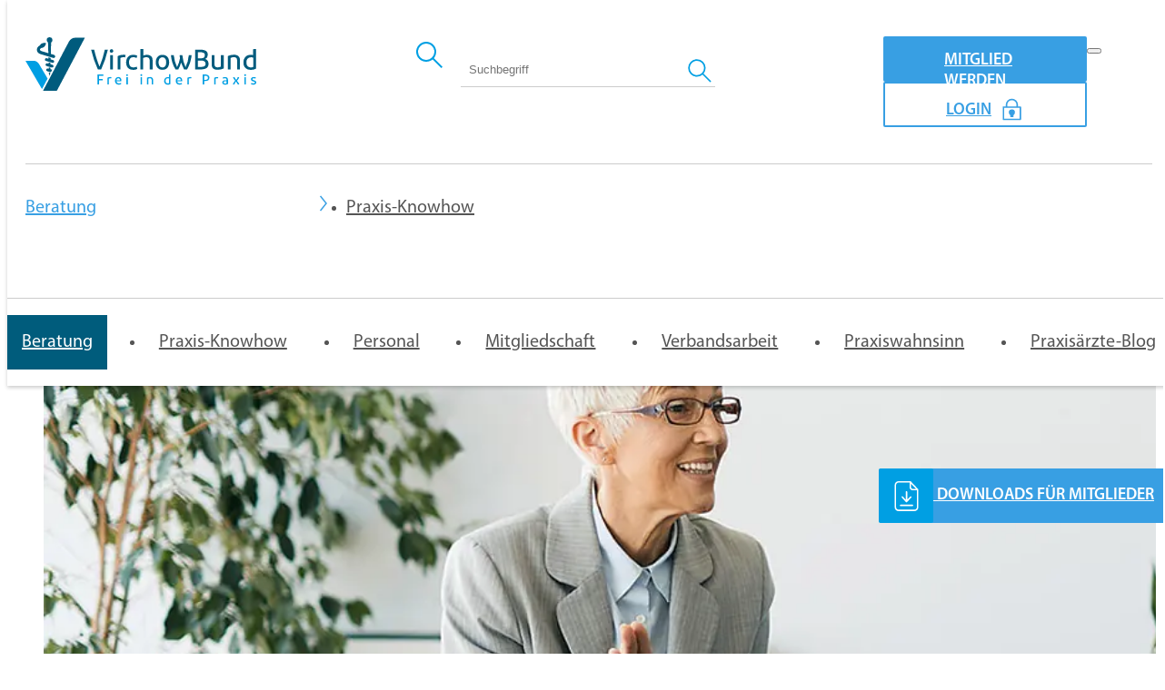

--- FILE ---
content_type: text/html; charset=utf-8
request_url: https://www.virchowbund.de/beratung
body_size: 11115
content:
<!DOCTYPE html>
<html lang="de">
<head>

<meta charset="utf-8">
<!-- 
	sitegeist typo3Base

	This website is powered by TYPO3 - inspiring people to share!
	TYPO3 is a free open source Content Management Framework initially created by Kasper Skaarhoj and licensed under GNU/GPL.
	TYPO3 is copyright 1998-2026 of Kasper Skaarhoj. Extensions are copyright of their respective owners.
	Information and contribution at https://typo3.org/
-->


<link rel="icon" href="/_assets/12ecccfe9186b84b10b2cda53d4b5e65/Icons/favicon.ico" type="image/vnd.microsoft.icon">
<title>Persönliche Beratung für Ärzte</title>
<meta http-equiv="x-ua-compatible" content="IE=edge">
<meta name="generator" content="TYPO3 CMS">
<meta name="description" content="Praxisberatung, Niederlassungsberatung, Abrechnungsberatung, Rechtsberatung und persönliches Coaching für Ärzte im Virchowbund | Jetzt beraten lassen!">
<meta name="viewport" content="width=device-width, initial-scale=1, shrink-to-fit=no">
<meta name="robots" content="index,follow">
<meta property="og:title" content="Persönliche Beratung für Ärztinnen und Ärzte">
<meta property="og:description" content="Nutzen Sie die persönliche Praxisberatung, Niederlassungsberatung, Abrechnungsberatung, Rechtsberatung und persönliches Coaching für Ärztinnen und Ärzte im Virchowbund, ohne Zusatzkosten">
<meta property="og:image" content="https://www.virchowbund.de/fileadmin/_processed_/5/9/csm_beratung_a803047f5d.jpg">
<meta property="og:image:url" content="https://www.virchowbund.de/fileadmin/_processed_/5/9/csm_beratung_a803047f5d.jpg">
<meta property="og:image:width" content="969">
<meta property="og:image:height" content="573">
<meta name="twitter:card" content="summary">
<meta name="twitter:title" content="Persönliche Beratung für Ärztinnen und Ärzte">
<meta name="twitter:description" content="Nutzen Sie die persönliche Praxisberatung, Niederlassungsberatung, Abrechnungsberatung, Rechtsberatung und persönliches Coaching für Ärztinnen und Ärzte im Virchowbund, ohne Zusatzkosten">
<meta name="twitter:image" content="https://www.virchowbund.de/fileadmin/_processed_/5/9/csm_beratung_a803047f5d.jpg">
<meta name="apple-mobile-web-app-capable" content="no">
<meta name="google" content="notranslate">

<link rel="stylesheet" href="/typo3temp/assets/bootstrappackage/fonts/284ba9c5345a729d38fc3d3bb72eea6caaef6180abbc77928e15e42297d05f8b/webfont.css?1768571181" media="all">
<link rel="stylesheet" href="/_assets/9b80d86a98af3ecc38aabe297d2c3695/Fonts/bootstrappackageicon.min.css?1688132752" media="all">

<link rel="stylesheet" href="/typo3temp/assets/bootstrappackage/css/theme-39d37e260f73d95174a793b2f63a278ac92aad886cd3566f846befe9a67730b3.css?1767860761" media="all">
<link rel="stylesheet" href="/_assets/12ecccfe9186b84b10b2cda53d4b5e65/Build/Css/Main.min.css?1767789045" media="all">
<link rel="stylesheet" href="/_assets/85f14b2d3ccfdfc419116ec13c196097/Css/ke_search_pi1.css?1724407575" media="all">



<script src="/_assets/9b80d86a98af3ecc38aabe297d2c3695/Contrib/modernizr/modernizr.min.js?1688132752" async="1"></script>
<script src="/_assets/12ecccfe9186b84b10b2cda53d4b5e65/Libs/jquery/jquery-3.6.0.js?1767788787"></script>
<script src="/_assets/12ecccfe9186b84b10b2cda53d4b5e65/Libs/hyphenopoly/settings.js?1767788787"></script>
<script src="/_assets/12ecccfe9186b84b10b2cda53d4b5e65/Libs/hyphenopoly/Hyphenopoly_Loader.js?1767788787"></script>




      <script src="https://cloud.ccm19.de/app.js?apiKey=86beea10cd4580c7321359ab104abc13b562bbe049609829&amp;domain=63bfe52bc8126128856d8062&amp;lang=de_DE" referrerpolicy="origin"></script><script type="application/ld+json">
        {"@context": "https://schema.org",
        "@type": "Organization",
        "name": "Verband der niedergelassenen Ärztinnen und Ärzte Deutschlands e.V.",
        "url": "https://www.virchowbund.de/",
        "image": "https://www.virchowbund.de/_assets/12ecccfe9186b84b10b2cda53d4b5e65/Icons/logo-virchowbund.svg",
        "logo": "https://www.virchowbund.de/_assets/12ecccfe9186b84b10b2cda53d4b5e65/Icons/logo-virchowbund.svg",
        "telephone": "+49 30 28 87 74 0",
        "email": "info@virchowbund.de","address": {
            "@type": "PostalAddress",
            "streetAddress": "Chausseestraße 119b",
            "postalCode": "10115",
            "addressLocality": "Berlin",
            "addressCountry": "DE"
          }
        }
        </script>          <!-- Google Tag Manager -->
          <script>(function(w,d,s,l,i){w[l]=w[l]||[];w[l].push({'gtm.start':
          new Date().getTime(),event:'gtm.js'});var f=d.getElementsByTagName(s)[0],
          j=d.createElement(s),dl=l!='dataLayer'?'&l='+l:'';j.async=true;j.src=
          'https://www.googletagmanager.com/gtm.js?id='+i+dl;f.parentNode.insertBefore(j,f);
          })(window,document,'script','dataLayer','GTM-NSS64Q8');</script>
          <!-- End Google Tag Manager -->
<link rel="canonical" href="https://www.virchowbund.de/beratung"/>

</head>
<body id="p495" class="page-495 pagelevel-1 language-0 backendlayout-menu-contentpage layout-default">

	<div id="top"></div><!-- header --><nav id="siteheader" class="header d-grid grid-outer"><div class="header-row header-row-top"><div class="top-inner"><a class="navbar-brand" href="/"><img src="/_assets/12ecccfe9186b84b10b2cda53d4b5e65/Icons/logo-virchowbund.svg" width="566" height="131" alt="" /></a><div><div id="search-trigger" class="d-md-none search-trigger"><img src="/_assets/12ecccfe9186b84b10b2cda53d4b5e65/Icons/SingleIcons/search.svg" class="search-icon-image"  alt="Suche"><img src="/_assets/12ecccfe9186b84b10b2cda53d4b5e65/Icons/SingleIcons/close.svg" class="search-icon-image-close"  alt="Suche beenden"></div><div class="tx-kesearch-pi1">
	
	<form method="get" id="form_kesearch_pi1" name="form_kesearch_pi1"  action="/suche" class="sitegeist">
		<fieldset class="kesearch_searchbox">
			
				<input type="hidden" name="id" value="147" />
			
			
			
			

			<div class="kesearchbox">
				<input class="form-control" type="text" id="ke_search_sword" name="tx_kesearch_pi1[sword]" value="" placeholder="Suchbegriff" />
				<div class="clearer">&nbsp;</div>
			</div>

			<input id="kesearchpagenumber" type="hidden" name="tx_kesearch_pi1[page]" value="1" />
			<input id="resetFilters" type="hidden" name="tx_kesearch_pi1[resetFilters]" value="0" />
			<input id="sortByField" type="hidden" name="tx_kesearch_pi1[sortByField]" value="" />
			<input id="sortByDir" type="hidden" name="tx_kesearch_pi1[sortByDir]" value="" />

			

			<button class="btn submit" type="submit">Finden</button>
			<a class="btn btn-light" href="/suche">Eingaben löschen</a>
		</fieldset>
	</form>

</div>
</div><div><div class="loginout d-flex align-items-center"><a href="/mitgliedschaft/mitglied-werden" class="btn me-2">
					Mitglied werden
				</a><a href="/login" class="btn btn-light align-items-center"><span class="login-text">Login</span><span class="t3js-icon icon icon-size-default icon-state-default icon-actions-lock" data-identifier="actions-lock" aria-hidden="true"><span class="icon-markup"><svg class="icon-color"><use xlink:href="/_assets/1ee1d3e909b58d32e30dcea666dd3224/Icons/T3Icons/sprites/actions.svg#actions-lock" /></svg></span></span></a></div><div class="navbar navbar-mobile navbar-expand-lg"><div class="container-fluid"><button id="navbar-toggler" class="navbar-toggler collapsed" type="button" data-bs-toggle="collapse" data-bs-target="#mainnavigation"
								aria-expanded="false"
								aria-label="Navigation umschalten"><span class="navbar-toggler-icon"></span></button></div></div></div></div></div><div class="d-block d-lg-none"><div class="header-row header-row-mainnavigation"><div class="row-inner"><div class="navbar navbar-expand-lg"><div class="container-fluid"><nav id="mainnavigation" class="mainnavigation-first-level collapse navbar-collapse"><ul class="navbar-nav"><li class="nav-item active has-sub"><a class="nav-link
							 has-sub-link
							 current
							 active"
							href="/beratung">Beratung
						</a><span class="nav-item-trigger d-inline-block d-lg-none position-absolute"> &nbsp; </span><nav class="d-block d-lg-none"><ul class="navbar-nav flex-column"><li class="nav-item"><a class="
							
							
							"
							href="/beratung/praxisberatung">Praxisberatung
						</a></li><li class="nav-item"><a class="
							
							
							"
							href="/beratung/rechtsberatung">Rechtsberatung
						</a></li><li class="nav-item"><a class="
							
							
							"
							href="/beratung/mentoren-programm">Mentoren-Programm
						</a></li></ul></nav></li><li class="nav-item has-sub"><a class="nav-link
							 has-sub-link
							
							"
							href="/praxis-knowhow">Praxis-Knowhow
						</a><span class="nav-item-trigger d-inline-block d-lg-none position-absolute"> &nbsp; </span><nav class="d-block d-lg-none"><ul class="navbar-nav flex-column"><li class="nav-item has-sub"><a class="
							 has-sub-link
							
							"
							href="/praxis-knowhow/praxis-gruenden-und-ausbauen">Praxis gründen und ausbauen
						</a><span class="nav-item-trigger d-inline-block d-lg-none"> &nbsp; </span><nav class="d-block d-lg-none"><ul class="navbar-nav flex-column"><li class="nav-item"><a class="
							
							
							"
							href="/praxis-knowhow/praxis-gruenden-und-ausbauen/niederlassung-und-zulassung">Niederlassung und Zulassung
						</a></li><li class="nav-item"><a class="
							
							
							"
							href="/praxis-knowhow/praxis-gruenden-und-ausbauen/praxisuebernahme">Praxisübernahme
						</a></li><li class="nav-item"><a class="
							
							
							"
							href="/praxis-knowhow/praxis-gruenden-und-ausbauen/anforderungen-an-praxisraeume">Anforderungen an Praxisräume
						</a></li><li class="nav-item"><a class="
							
							
							"
							href="/praxis-knowhow/praxis-gruenden-und-ausbauen/mietvertrag-fuer-die-arztpraxis">Mietvertrag für die Arztpraxis
						</a></li><li class="nav-item"><a class="
							
							
							"
							href="/praxis-knowhow/praxis-gruenden-und-ausbauen/gemeinschaftspraxis-vertrag">Gemeinschaftspraxis-Vertrag
						</a></li><li class="nav-item"><a class="
							
							
							"
							href="/praxis-knowhow/praxis-gruenden-und-ausbauen/vertretung">Vertretung
						</a></li><li class="nav-item"><a class="
							
							
							"
							href="/praxis-knowhow/praxis-gruenden-und-ausbauen/digitale-arztpraxis">Digitale Arztpraxis
						</a></li></ul></nav></li><li class="nav-item"><a class="
							
							
							"
							href="/praxis-knowhow/praxismodelle">Praxismodelle
						</a></li><li class="nav-item has-sub"><a class="
							 has-sub-link
							
							"
							href="/praxis-knowhow/abrechnung-finanzen">Abrechnung &amp; Finanzen
						</a><span class="nav-item-trigger d-inline-block d-lg-none"> &nbsp; </span><nav class="d-block d-lg-none"><ul class="navbar-nav flex-column"><li class="nav-item"><a class="
							
							
							"
							href="/praxis-knowhow/abrechnung-finanzen/abrechnung-erklaert">Abrechnung erklärt
						</a></li><li class="nav-item"><a class="
							
							
							"
							href="/praxis-knowhow/abrechnung-finanzen/regress">Regress vermeiden
						</a></li><li class="nav-item"><a class="
							
							
							"
							href="/praxis-knowhow/abrechnung-finanzen/selbstzahler">Selbstzahler
						</a></li><li class="nav-item"><a class="
							
							
							"
							href="/praxis-knowhow/abrechnung-finanzen/atteste">Atteste
						</a></li></ul></nav></li><li class="nav-item"><a class="
							
							
							"
							href="/praxis-knowhow/praxis-abgeben">Praxis abgeben
						</a></li></ul></nav></li><li class="nav-item has-sub"><a class="nav-link
							 has-sub-link
							
							"
							href="/personal">Personal
						</a><span class="nav-item-trigger d-inline-block d-lg-none position-absolute"> &nbsp; </span><nav class="d-block d-lg-none"><ul class="navbar-nav flex-column"><li class="nav-item"><a class="
							
							
							"
							href="/personal/stellenboerse">Stellenbörse
						</a></li><li class="nav-item"><a class="
							
							
							"
							href="/personal/famulaturboerse">Famulaturbörse
						</a></li><li class="nav-item"><a class="
							
							
							"
							href="/personal/tarifvertrag-mfa">Tarifvertrag MFA
						</a></li><li class="nav-item"><a class="
							
							
							"
							href="/personal/tarifvertrag-aerzte">Tarifvertrag Ärzte
						</a></li><li class="nav-item"><a class="
							
							
							"
							href="/personal/arbeitsrecht-grundlagen">Arbeitsrecht Grundlagen für Ärzte und MFA
						</a></li><li class="nav-item"><a class="
							
							
							"
							href="/personal/berufsrecht">Berufsrecht
						</a></li><li class="nav-item"><a class="
							
							
							"
							href="/personal/das-praxisteam">Das Praxisteam
						</a></li><li class="nav-item"><a class="
							
							
							"
							href="/personal/personalverwaltung">Personalverwaltung
						</a></li><li class="nav-item"><a class="
							
							
							"
							href="/personal/teamfuehrung">Teamführung
						</a></li><li class="nav-item"><a class="
							
							
							"
							href="/personal/aus-und-weiterbildung">Aus- und Weiterbildung
						</a></li><li class="nav-item"><a class="
							
							
							"
							href="/personal/aushangpflichtige-gesetze">Aushangpflichtige Gesetze
						</a></li><li class="nav-item"><a class="
							
							
							"
							href="/personal/berufshaftpflicht">Berufshaftpflicht
						</a></li></ul></nav></li><li class="nav-item has-sub"><a class="nav-link
							 has-sub-link
							
							"
							href="/mitgliedschaft">Mitgliedschaft
						</a><span class="nav-item-trigger d-inline-block d-lg-none position-absolute"> &nbsp; </span><nav class="d-block d-lg-none"><ul class="navbar-nav flex-column"><li class="nav-item"><a class="
							
							
							"
							href="/mitgliedschaft/mitglied-werden">Mitglied werden
						</a></li><li class="nav-item"><a class="
							
							
							"
							href="/mitgliedschaft/vorteile">Vorteile
						</a></li><li class="nav-item"><a class="
							
							
							"
							href="/mitgliedschaft/mustervertraege-und-praxisinfos">Musterverträge &amp; Vorlagen
						</a></li><li class="nav-item"><a class="
							
							
							"
							href="/mitgliedschaft/veranstaltungen">Veranstaltungen
						</a></li><li class="nav-item"><a class="
							
							
							"
							href="/mitgliedschaft/beitraege">Beiträge
						</a></li><li class="nav-item"><a class="
							
							
							"
							href="/mitgliedschaft/mitglieder-werben-mitglieder">Mitglieder werben Mitglieder
						</a></li></ul></nav></li><li class="nav-item has-sub"><a class="nav-link
							 has-sub-link
							
							"
							href="/verbandsarbeit">Verbandsarbeit
						</a><span class="nav-item-trigger d-inline-block d-lg-none position-absolute"> &nbsp; </span><nav class="d-block d-lg-none"><ul class="navbar-nav flex-column"><li class="nav-item"><a class="
							
							
							"
							href="/verbandsarbeit/niederlassungsfreiheit">Niederlassungsfreiheit
						</a></li><li class="nav-item"><a class="
							
							
							"
							href="/verbandsarbeit/freiberuflichkeit">Freiberuflichkeit
						</a></li><li class="nav-item"><a class="
							
							
							"
							href="/verbandsarbeit/ambulante-weiterbildung">Ambulante Weiterbildung
						</a></li><li class="nav-item"><a class="
							
							
							"
							href="/verbandsarbeit/ehealth">eHealth
						</a></li><li class="nav-item"><a class="
							
							
							"
							href="/verbandsarbeit/patientensteuerung">Patientensteuerung
						</a></li><li class="nav-item"><a class="
							
							
							"
							href="/verbandsarbeit/honorar">Honorar
						</a></li><li class="nav-item"><a class="
							
							
							"
							href="/verbandsarbeit/landesgruppen">Landesgruppen
						</a></li><li class="nav-item"><a class="
							
							
							"
							href="/ueber-uns">Bundesvorstand
						</a></li><li class="nav-item"><a class="
							
							
							"
							href="/mitgliedschaft/veranstaltungen">Veranstaltungen
						</a></li><li class="nav-item"><a class="
							
							
							"
							href="/verbandsarbeit/75-jahre-virchowbund">75 Jahre Virchowbund
						</a></li><li class="nav-item"><a class="
							
							
							"
							href="/verbandsarbeit/bundeshauptversammlung-2025">Bundeshauptversammlung 2025
						</a></li></ul></nav></li><li class="nav-item"><a class="nav-link
							
							
							"
							href="/praxiswahnsinn">Praxiswahnsinn
						</a><span class="nav-item-trigger d-inline-block d-lg-none position-absolute"> &nbsp; </span></li><li class="nav-item"><a class="nav-link
							
							
							"
							href="/praxisaerzte-blog">Praxisärzte-Blog
						</a><span class="nav-item-trigger d-inline-block d-lg-none position-absolute"> &nbsp; </span></li></ul></nav></div></div></div></div></div><div class="header-row header-row-mainnavigation d-none d-lg-grid grid-col-fullwidth grid-cols-subgrid"><div class="grid-col-boxed"><div class="navbar navbar-expand-lg"><div class="container-fluid"><div class="mainnavigation-first-level collapse navbar-collapse"><div class="navigation-desktop "><ul class="navbar-nav"><li class="nav-item current has-sub-link"><div class="nav-item-main"><a href="/beratung">Beratung</a></div><div class="flyout-content"><div class="flyout-content-teaser"><div class="navigation-teaser"><img src="/fileadmin/_processed_/d/a/csm_Praxisbegehung_4cadebac46.jpg" width="340" height="200" alt="" /><div class="navigation-teaser-content"><div class="navigation-teaser-content-top"><div class="navigation-teaser-header">
					Praxisbegehung
				</div><div class="navigation-teaser-text"><p>Das Gesundheitsamt kündigt sich an? Mit unserer Checkliste sind Sie vorbereitet!</p></div></div><div class="navigation-teaser-content-bottom"><a href="/praxis-knowhow/praxis-gruenden-und-ausbauen/praxisbegehung">Jetzt herunterladen</a></div></div></div></div><ul class="flyout-content-subnenu"><li class="nav-item"><a href="/beratung/praxisberatung"><img src="https://www.virchowbund.de/fileadmin/virchowbund/navigation-icons/personal.svg" alt="" class="navigation-icon" /><span>Praxisberatung</span></a></li><li class="nav-item"><a href="/beratung/rechtsberatung"><img src="https://www.virchowbund.de/fileadmin/virchowbund/navigation-icons/rechtsberatung.svg" alt="" class="navigation-icon" /><span>Rechtsberatung</span></a></li><li class="nav-item"><a href="/beratung/mentoren-programm"><img src="https://www.virchowbund.de/fileadmin/virchowbund/navigation-icons/Mentoren.svg" alt="" class="navigation-icon" /><span>Mentoren-Programm</span></a></li></ul></div></li><li class="nav-item has-sub-link"><div class="nav-item-main"><a href="/praxis-knowhow">Praxis-Knowhow</a></div><div class="flyout-content"><div class="flyout-content-teaser"><div class="navigation-teaser"><img src="/fileadmin/_processed_/1/c/csm_Veranstaltungen_4dd0f0e33d.jpg" width="340" height="200" alt="" /><div class="navigation-teaser-content"><div class="navigation-teaser-content-top"><div class="navigation-teaser-header">
					Online-Seminare 2026
				</div><div class="navigation-teaser-text"><p>Besuchen Sie unsere Webinare und Lunchbreaks rund um Abrechnung, Praxismanagement, BWL für Ärzte, Teamführung &amp; mehr.</p></div></div><div class="navigation-teaser-content-bottom"><a href="/mitgliedschaft/veranstaltungen">Alle Termine</a></div></div></div></div><ul class="flyout-content-subnenu"><li class="nav-item has-sub-link"><a href="/praxis-knowhow/praxis-gruenden-und-ausbauen"><img src="https://www.virchowbund.de/fileadmin/virchowbund/navigation-icons/praxis.svg" alt="" class="navigation-icon" /><span>Praxis gründen und ausbauen</span></a><ul class="navbar-nav flex-column"><li class="nav-item"><a href="/praxis-knowhow/praxis-gruenden-und-ausbauen/niederlassung-und-zulassung">Niederlassung und Zulassung</a></li><li class="nav-item"><a href="/praxis-knowhow/praxis-gruenden-und-ausbauen/praxisuebernahme">Praxisübernahme</a></li><li class="nav-item"><a href="/praxis-knowhow/praxis-gruenden-und-ausbauen/anforderungen-an-praxisraeume">Anforderungen an Praxisräume</a></li><li class="nav-item"><a href="/praxis-knowhow/praxis-gruenden-und-ausbauen/mietvertrag-fuer-die-arztpraxis">Mietvertrag für die Arztpraxis</a></li><li class="nav-item"><a href="/praxis-knowhow/praxis-gruenden-und-ausbauen/gemeinschaftspraxis-vertrag">Gemeinschaftspraxis-Vertrag</a></li><li class="nav-item"><a href="/praxis-knowhow/praxis-gruenden-und-ausbauen/vertretung">Vertretung</a></li><li class="nav-item"><a href="/praxis-knowhow/praxis-gruenden-und-ausbauen/digitale-arztpraxis">Digitale Arztpraxis</a></li></ul></li><li class="nav-item"><a href="/praxis-knowhow/praxismodelle"><img src="https://www.virchowbund.de/fileadmin/virchowbund/navigation-icons/handshake.svg" alt="" class="navigation-icon" /><span>Praxismodelle</span></a></li><li class="nav-item has-sub-link"><a href="/praxis-knowhow/abrechnung-finanzen"><img src="https://www.virchowbund.de/fileadmin/virchowbund/navigation-icons/finanzen.svg" alt="" class="navigation-icon" /><span>Abrechnung & Finanzen</span></a><ul class="navbar-nav flex-column"><li class="nav-item"><a href="/praxis-knowhow/abrechnung-finanzen/abrechnung-erklaert">Abrechnung erklärt</a></li><li class="nav-item"><a href="/praxis-knowhow/abrechnung-finanzen/regress">Regress vermeiden</a></li><li class="nav-item"><a href="/praxis-knowhow/abrechnung-finanzen/selbstzahler">Selbstzahler</a></li><li class="nav-item"><a href="/praxis-knowhow/abrechnung-finanzen/atteste">Atteste</a></li></ul></li><li class="nav-item"><a href="/praxis-knowhow/praxis-abgeben"><img src="https://www.virchowbund.de/fileadmin/virchowbund/navigation-icons/door.svg" alt="" class="navigation-icon" /><span>Praxis abgeben</span></a></li></ul></div></li><li class="nav-item has-sub-link"><div class="nav-item-main"><a href="/personal">Personal</a></div><div class="flyout-content"><div class="flyout-content-teaser"><div class="navigation-teaser"><img src="/fileadmin/_processed_/6/2/csm_Arbeitsvertrag_a2bacf5630.jpg" width="340" height="200" alt="" /><div class="navigation-teaser-content"><div class="navigation-teaser-content-top"><div class="navigation-teaser-header">
					Arbeitsverträge
				</div><div class="navigation-teaser-text"><p>Muster zum Download und alle Informationen zu den wichtigsten Inhalten eines Arbeitsvertrages finden Sie hier.</p></div></div><div class="navigation-teaser-content-bottom"><a href="/personal/personalverwaltung/arbeitsvertrag">Mehr erfahren</a></div></div></div></div><ul class="flyout-content-subnenu"><li class="nav-item"><a href="/personal/stellenboerse"><img src="https://www.virchowbund.de/_assets/12ecccfe9186b84b10b2cda53d4b5e65/Images/navi-default.png" alt="" class="navigation-icon" /><span>Stellenbörse</span></a></li><li class="nav-item"><a href="/personal/famulaturboerse"><img src="https://www.virchowbund.de/_assets/12ecccfe9186b84b10b2cda53d4b5e65/Images/navi-default.png" alt="" class="navigation-icon" /><span>Famulaturbörse</span></a></li><li class="nav-item"><a href="/personal/tarifvertrag-mfa"><img src="https://www.virchowbund.de/_assets/12ecccfe9186b84b10b2cda53d4b5e65/Images/navi-default.png" alt="" class="navigation-icon" /><span>Tarifvertrag MFA</span></a></li><li class="nav-item"><a href="/personal/tarifvertrag-aerzte"><img src="https://www.virchowbund.de/_assets/12ecccfe9186b84b10b2cda53d4b5e65/Images/navi-default.png" alt="" class="navigation-icon" /><span>Tarifvertrag Ärzte</span></a></li><li class="nav-item"><a href="/personal/arbeitsrecht-grundlagen"><img src="https://www.virchowbund.de/_assets/12ecccfe9186b84b10b2cda53d4b5e65/Images/navi-default.png" alt="" class="navigation-icon" /><span>Arbeitsrecht Grundlagen für Ärzte und MFA</span></a></li><li class="nav-item"><a href="/personal/berufsrecht"><img src="https://www.virchowbund.de/_assets/12ecccfe9186b84b10b2cda53d4b5e65/Images/navi-default.png" alt="" class="navigation-icon" /><span>Berufsrecht</span></a></li><li class="nav-item"><a href="/personal/das-praxisteam"><img src="https://www.virchowbund.de/_assets/12ecccfe9186b84b10b2cda53d4b5e65/Images/navi-default.png" alt="" class="navigation-icon" /><span>Das Praxisteam</span></a></li><li class="nav-item"><a href="/personal/personalverwaltung"><img src="https://www.virchowbund.de/_assets/12ecccfe9186b84b10b2cda53d4b5e65/Images/navi-default.png" alt="" class="navigation-icon" /><span>Personalverwaltung</span></a></li><li class="nav-item"><a href="/personal/teamfuehrung"><img src="https://www.virchowbund.de/_assets/12ecccfe9186b84b10b2cda53d4b5e65/Images/navi-default.png" alt="" class="navigation-icon" /><span>Teamführung</span></a></li><li class="nav-item"><a href="/personal/aus-und-weiterbildung"><img src="https://www.virchowbund.de/_assets/12ecccfe9186b84b10b2cda53d4b5e65/Images/navi-default.png" alt="" class="navigation-icon" /><span>Aus- und Weiterbildung</span></a></li><li class="nav-item"><a href="/personal/aushangpflichtige-gesetze"><img src="https://www.virchowbund.de/_assets/12ecccfe9186b84b10b2cda53d4b5e65/Images/navi-default.png" alt="" class="navigation-icon" /><span>Aushangpflichtige Gesetze</span></a></li><li class="nav-item"><a href="/personal/berufshaftpflicht"><img src="https://www.virchowbund.de/_assets/12ecccfe9186b84b10b2cda53d4b5e65/Images/navi-default.png" alt="" class="navigation-icon" /><span>Berufshaftpflicht</span></a></li></ul></div></li><li class="nav-item has-sub-link"><div class="nav-item-main"><a href="/mitgliedschaft">Mitgliedschaft</a></div><div class="flyout-content"><div class="flyout-content-teaser"><div class="navigation-teaser"><img src="/fileadmin/_processed_/c/7/csm_Praxisinfo-Vorschau_mehrere-blau_web_49bf8bdc84.jpg" width="340" height="200" alt="" /><div class="navigation-teaser-content"><div class="navigation-teaser-content-top"><div class="navigation-teaser-header">
					Downloads für Mitglieder
				</div><div class="navigation-teaser-text"><p>Knapp 100 Praxisinfos, Musterverträge, Vorlagen und Checklisten für die Praxis</p></div></div><div class="navigation-teaser-content-bottom"><a href="/mitgliedschaft/mustervertraege-und-praxisinfos">Zur Übersicht</a></div></div></div></div><ul class="flyout-content-subnenu"><li class="nav-item"><a href="/mitgliedschaft/mitglied-werden"><img src="https://www.virchowbund.de/fileadmin/virchowbund/navigation-icons/member.svg" alt="" class="navigation-icon" /><span>Mitglied werden</span></a></li><li class="nav-item"><a href="/mitgliedschaft/vorteile"><img src="https://www.virchowbund.de/fileadmin/virchowbund/navigation-icons/sale.svg" alt="" class="navigation-icon" /><span>Vorteile</span></a></li><li class="nav-item"><a href="/mitgliedschaft/mustervertraege-und-praxisinfos"><img src="https://www.virchowbund.de/fileadmin/virchowbund/bilder/Service-Icons/Mustervertraege.png" alt="" class="navigation-icon" /><span>Musterverträge & Vorlagen</span></a></li><li class="nav-item"><a href="/mitgliedschaft/veranstaltungen"><img src="https://www.virchowbund.de/fileadmin/virchowbund/navigation-icons/Veranstaltungen.svg" alt="" class="navigation-icon" /><span>Veranstaltungen</span></a></li><li class="nav-item"><a href="/mitgliedschaft/beitraege"><img src="https://www.virchowbund.de/fileadmin/virchowbund/navigation-icons/wallet.svg" alt="" class="navigation-icon" /><span>Beiträge</span></a></li><li class="nav-item"><a href="/mitgliedschaft/mitglieder-werben-mitglieder"><img src="https://www.virchowbund.de/fileadmin/virchowbund/navigation-icons/mitglieder-werben.svg" alt="" class="navigation-icon" /><span>Mitglieder werben Mitglieder</span></a></li></ul></div></li><li class="nav-item has-sub-link"><div class="nav-item-main"><a href="/verbandsarbeit">Verbandsarbeit</a></div><div class="flyout-content"><div class="flyout-content-teaser"><div class="navigation-teaser"><img src="/fileadmin/_processed_/a/c/csm_BHV_2025_web_32b500111a.jpg" width="340" height="200" alt="" /><div class="navigation-teaser-content"><div class="navigation-teaser-content-top"><div class="navigation-teaser-header">
					Patientensteuerung
				</div><div class="navigation-teaser-text"><p>Deutschland braucht mehr Steuerung&nbsp;– aber wie? Der Virchowbund präsentierte konkrete Ansätze auf der Bundeshauptversammlung 2025.</p></div></div><div class="navigation-teaser-content-bottom"><a href="/verbandsarbeit/bundeshauptversammlung-2025">Videoaufzeichnung ansehen</a></div></div></div></div><ul class="flyout-content-subnenu"><li class="nav-item"><a href="/verbandsarbeit/niederlassungsfreiheit"><img src="https://www.virchowbund.de/_assets/12ecccfe9186b84b10b2cda53d4b5e65/Images/navi-default.png" alt="" class="navigation-icon" /><span>Niederlassungsfreiheit</span></a></li><li class="nav-item"><a href="/verbandsarbeit/freiberuflichkeit"><img src="https://www.virchowbund.de/_assets/12ecccfe9186b84b10b2cda53d4b5e65/Images/navi-default.png" alt="" class="navigation-icon" /><span>Freiberuflichkeit</span></a></li><li class="nav-item"><a href="/verbandsarbeit/ambulante-weiterbildung"><img src="https://www.virchowbund.de/_assets/12ecccfe9186b84b10b2cda53d4b5e65/Images/navi-default.png" alt="" class="navigation-icon" /><span>Ambulante Weiterbildung</span></a></li><li class="nav-item"><a href="/verbandsarbeit/ehealth"><img src="https://www.virchowbund.de/_assets/12ecccfe9186b84b10b2cda53d4b5e65/Images/navi-default.png" alt="" class="navigation-icon" /><span>eHealth</span></a></li><li class="nav-item"><a href="/verbandsarbeit/patientensteuerung"><img src="https://www.virchowbund.de/_assets/12ecccfe9186b84b10b2cda53d4b5e65/Images/navi-default.png" alt="" class="navigation-icon" /><span>Patientensteuerung</span></a></li><li class="nav-item"><a href="/verbandsarbeit/honorar"><img src="https://www.virchowbund.de/_assets/12ecccfe9186b84b10b2cda53d4b5e65/Images/navi-default.png" alt="" class="navigation-icon" /><span>Honorar</span></a></li><li class="nav-item"><a href="/verbandsarbeit/landesgruppen"><img src="https://www.virchowbund.de/_assets/12ecccfe9186b84b10b2cda53d4b5e65/Images/navi-default.png" alt="" class="navigation-icon" /><span>Landesgruppen</span></a></li><li class="nav-item"><a href="/ueber-uns"><img src="https://www.virchowbund.de/_assets/12ecccfe9186b84b10b2cda53d4b5e65/Images/navi-default.png" alt="" class="navigation-icon" /><span>Bundesvorstand</span></a></li><li class="nav-item"><a href="/mitgliedschaft/veranstaltungen"><img src="https://www.virchowbund.de/_assets/12ecccfe9186b84b10b2cda53d4b5e65/Images/navi-default.png" alt="" class="navigation-icon" /><span>Veranstaltungen</span></a></li><li class="nav-item"><a href="/verbandsarbeit/75-jahre-virchowbund"><img src="https://www.virchowbund.de/_assets/12ecccfe9186b84b10b2cda53d4b5e65/Images/navi-default.png" alt="" class="navigation-icon" /><span>75 Jahre Virchowbund</span></a></li><li class="nav-item"><a href="/verbandsarbeit/bundeshauptversammlung-2025"><img src="https://www.virchowbund.de/_assets/12ecccfe9186b84b10b2cda53d4b5e65/Images/navi-default.png" alt="" class="navigation-icon" /><span>Bundeshauptversammlung 2025</span></a></li></ul></div></li><li class="nav-item"><div class="nav-item-main"><a href="/praxiswahnsinn">Praxiswahnsinn</a></div><div class="flyout-content"><div class="flyout-content-teaser"></div></div></li><li class="nav-item"><div class="nav-item-main"><a href="/praxisaerzte-blog">Praxisärzte-Blog</a></div><div class="flyout-content"><div class="flyout-content-teaser"></div></div></li></ul></div></div></div></div></div></div></nav><!-- /header --><main id="page-content" class="bp-page-content main-section d-grid grid-outer"><!--TYPO3SEARCH_begin--><div class="container contentpage d-grid grid-col-fullwidth grid-cols-subgrid children-narrow"><section class="page-stage grid-col-boxed" aria-label="Bühnenbild von Beratung"><a id="c6252"></a><div class="gallery-row"><div class="gallery-item gallery-item-size-1"><figure class="image"><picture><source data-variant="default" data-maxwidth="1920" media="(min-width: 1400px)" srcset="/fileadmin/virchowbund/bilder/Buehne/beratung.jpg 1x"><source data-variant="xlarge" data-maxwidth="1400" media="(min-width: 1200px)" srcset="/fileadmin/_processed_/5/9/csm_beratung_ee8df6abdf.jpg 1x"><source data-variant="large" data-maxwidth="920" media="(min-width: 992px)" srcset="/fileadmin/_processed_/5/9/csm_beratung_7a287ff356.jpg 1x"><source data-variant="medium" data-maxwidth="680" media="(min-width: 768px)" srcset="/fileadmin/_processed_/5/9/csm_beratung_41d5541f6b.jpg 1x"><source data-variant="small" data-maxwidth="500" media="(min-width: 576px)" srcset="/fileadmin/_processed_/5/9/csm_beratung_6c44ab7634.jpg 1x"><source data-variant="extrasmall" data-maxwidth="374"  srcset="/fileadmin/_processed_/5/9/csm_beratung_114ba900e4.jpg 1x"><img loading="lazy" src="/fileadmin/_processed_/5/9/csm_beratung_a316fdea43.jpg" width="1920" height="759" title="" alt=""></picture></figure></div></div></section><nav class="breadcrumb-section grid-col-boxed" aria-label="Brotkrümelnavigation"><div><p class="visually-hidden" id="breadcrumb">Sie sind hier:</p><ol class="breadcrumb"><li class="breadcrumb-item active" aria-current="page"><span class="breadcrumb-link-title"><span class="breadcrumb-text">Beratung</span></span></li></ol></div></nav><section class="page-content d-grid grid-col-fullwidth grid-cols-subgrid children-narrow" aria-label="Primärer Seiteninhalt"><div id="c6261" class=" frame frame-default frame-type-textmedia frame-layout-default frame-size-default frame-height-default frame-background-none frame-space-before-none frame-space-after-none frame-no-backgroundimage"><div class="frame-group-container"><div class="frame-group-inner"><div class="frame-container frame-container-default"><div class="frame-inner"><div class="textmedia textmedia-above"><div class="textmedia-item textmedia-gallery"></div><div class="textmedia-item textmedia-text"><header class="frame-header"><h1 class="element-header "><span>Beratung</span></h1></header><p><strong>Nutzen Sie die persönliche Praxisberatung, Niederlassungsberatung, Abrechnungsberatung und Rechtsberatung für Ärztinnen und Ärzte im Virchowbund&nbsp;– ohne Zusatzkosten.</strong></p></div></div></div></div></div></div></div><div class="">Diesen Artikel teilen</div><div class="shariff"></div><div id="c6452" class=" frame frame-default frame-type-container_3_columns frame-layout-default frame-size-default frame-height-default frame-background-none frame-space-before-none frame-space-after-none frame-no-backgroundimage"><div class="frame-group-container"><div class="frame-group-inner"><div class="frame-container frame-container-default"><div class="frame-inner"><section class="row" ><div class="col-md-6 col-lg-4" data-container-column="left"><div class="recommendation-teaser has-bright-background"><div class="recommendation-teaser-inner"><img src="/fileadmin/virchowbund/bilder/Teaser-Boxen/Teaser-Rechtsberatung.jpg" width="540" height="360" alt="" /><div class="recommendation-teaser-content"><div class="recommendation-teaser-contenttop"><h3>Rechtsberatung</h3><p>Wir prüfen Ihre Verträge für Sie und beantworten Ihre Fragen zu Arbeitsrecht, Berufsrecht, Mietrecht u. v. m.</p></div><div class="recommendation-teaser-contentbottom"><a href="/beratung/rechtsberatung">Jetzt beraten lassen</a></div></div></div></div></div><div class="col-md-6 col-lg-4" data-container-column="center"><div class="recommendation-teaser has-bright-background"><div class="recommendation-teaser-inner"><img src="/fileadmin/virchowbund/bilder/Teaser-Boxen/Teaser-Praxisberatung.jpg" width="540" height="360" alt="" /><div class="recommendation-teaser-content"><div class="recommendation-teaser-contenttop"><h3>Praxisberatung</h3><p>Profitieren Sie von unserem geballten Wissen von Abrechnung über Praxisablauf bis Personalführung.</p></div><div class="recommendation-teaser-contentbottom"><a href="/beratung/praxisberatung">So funktioniert es</a></div></div></div></div></div><div class="col-md-6 col-lg-4" data-container-column="right"><div class="recommendation-teaser has-bright-background"><div class="recommendation-teaser-inner"><img src="/fileadmin/virchowbund/bilder/Teaser-Boxen/Teaser-Coaching.jpg" width="540" height="360" alt="" /><div class="recommendation-teaser-content"><div class="recommendation-teaser-contenttop"><h3>Mentoren-Programm</h3><p>Erfahrene niedergelassene Ärztinnen und Ärzte unterstützen Sie bei der Niederlassung und darüber hinaus.</p></div><div class="recommendation-teaser-contentbottom"><a href="/beratung/mentoren-programm">Jetzt Mentor finden</a></div></div></div></div></div></section></div></div></div></div></div><div id="c10364" class=" frame frame-default frame-type-container_1_columns frame-layout-default frame-size-default frame-height-default frame-background-bg-light frame-space-before-extra-large frame-space-after-extra-large frame-no-backgroundimage"><div class="frame-group-container"><div class="frame-group-inner"><div class="frame-container frame-container-default"><div class="frame-inner"><section class="row " ><div class="row-inner col-1"><div id="c6257" class=" frame frame-default frame-type-textmedia frame-layout-default frame-size-default frame-height-default frame-background-none frame-space-before-large frame-space-after-none frame-no-backgroundimage"><div class="frame-group-container"><div class="frame-group-inner"><div class="frame-container frame-container-default"><div class="frame-inner"><div class="textmedia textmedia-above"><div class="textmedia-item textmedia-gallery"></div><div class="textmedia-item textmedia-text"><header class="frame-header"><h2 class="element-header "><span>Ein Verband für jede Situation</span></h2></header><p>Von der Niederlassung über das Praxismanagement bis zur Praxisabgabe: Die <strong>umfassende persönliche Beratung</strong> ist das besondere Plus an Service im Virchowbund.</p></div></div></div></div></div></div></div><div id="c10366" class=" frame frame-default frame-type-image frame-layout-default frame-size-default frame-height-default frame-background-none frame-space-before-none frame-space-after-none frame-no-backgroundimage"><div class="frame-group-container"><div class="frame-group-inner"><div class="frame-container frame-container-default"><div class="frame-inner"><div class="gallery-row"><div class="gallery-item gallery-item-size-1"><figure class="image"><a class="lightbox" rel="lightbox-group-10366" href="/fileadmin/virchowbund/bilder/Landing_pages_im_Text/Praxisstart-bis-Praxisabgabe.png" data-lightbox-width="1080" data-lightbox-height="293" data-lightbox-caption=""><picture><source data-variant="default" data-maxwidth="1920" media="(min-width: 1400px)" srcset="/fileadmin/virchowbund/bilder/Landing_pages_im_Text/Praxisstart-bis-Praxisabgabe.png 1x"><source data-variant="xlarge" data-maxwidth="1400" media="(min-width: 1200px)" srcset="/fileadmin/virchowbund/bilder/Landing_pages_im_Text/Praxisstart-bis-Praxisabgabe.png 1x"><source data-variant="large" data-maxwidth="920" media="(min-width: 992px)" srcset="https://www.virchowbund.de/index.php?eID=dumpFile&amp;t=p&amp;p=57381&amp;token=cef2b2484042bce58152cfc65766d777fefd0fa3 1x"><source data-variant="medium" data-maxwidth="680" media="(min-width: 768px)" srcset="https://www.virchowbund.de/index.php?eID=dumpFile&amp;t=p&amp;p=57382&amp;token=c9890e9aa8259cab7902e975bcfed7e9329719f4 1x"><source data-variant="small" data-maxwidth="500" media="(min-width: 576px)" srcset="https://www.virchowbund.de/index.php?eID=dumpFile&amp;t=p&amp;p=57383&amp;token=f9c213fba43639e37999b74d3e7dcd1ffb2e8578 1x"><source data-variant="extrasmall" data-maxwidth="374"  srcset="https://www.virchowbund.de/index.php?eID=dumpFile&amp;t=p&amp;p=57384&amp;token=6096e455b032c861b7729580d90e22d8ef513d92 1x"><img loading="lazy" src="https://www.virchowbund.de/index.php?eID=dumpFile&amp;t=p&amp;p=57385&amp;token=b02d7b0b5ba3dcbb87dc1d1094e9a25e792685d7" width="1920" height="521" title="" alt=""></picture></a></figure></div></div></div></div></div></div></div><div id="c6474" class=" frame frame-default frame-type-textmedia frame-layout-default frame-size-default frame-height-default frame-background-none frame-space-before-large frame-space-after-large frame-no-backgroundimage"><div class="frame-group-container"><div class="frame-group-inner"><div class="frame-container frame-container-default"><div class="frame-inner"><div class="textmedia textmedia-below"><div class="textmedia-item textmedia-gallery"></div><div class="textmedia-item textmedia-text"><p class="text-center"><a href="/mitgliedschaft/mitglied-werden" class="btn btn-default">Mitglied werden</a></p></div></div></div></div></div></div></div></div></section></div></div></div></div></div><div id="c6540" class="quote-wrapper"><div class="quote-image"><img src="/fileadmin/virchowbund/bilder/Zitatgeber/Andrea_Schannath_Virchowbund.jpg" width="200" height="334" alt="" /></div><div class="quote-content"><div class="quote"><p>Wir beraten Sie persönlich, am Telefon, via E-Mail oder auf Wunsch per Videokonferenz. Dieser Service ist schon in Ihrem Mitgliedsbeitrag enthalten.</p></div><div class="quote-member"><div class="h4">
					Andrea Schannath
				</div><div class="quote-member-position">
					Rechtsberatung
				</div></div></div></div><div id="c6565" class="tipp has-bright-background"><div class="h3">Wichtiger Hinweis</div><p>Die zur Verfügung gestellten Informationen und Beratungsinhalte sind sorgfältig erarbeitet und erfüllen einen hohen Qualitätsanspruch. In regelmäßigen Abständen werden sie auf ihre Richtigkeit überprüft und aktualisiert. Unsere Autoren und Experten verwenden größte Sorgfalt darauf, die Informationen korrekt und verständlich darzustellen. Wir übernehmen jedoch keine Gewährleistung für die Vollständigkeit, Richtigkeit, Genauigkeit und Aktualität sämtlicher Inhalte.</p><p><strong>Mit dem Nutzen des Angebots zu Praxiscoaching bzw. Rechts-, Praxis- und Niederlassungs-Beratung kommt kein Vertragsverhältnis zustande – weder ein Dienst- noch ein Werkvertrag, insbesondere kein Rat-, Beratungs- oder Auskunftsvertrag. Diese Beratungen sind optionaler Bestandteil der Mitgliedschaft im Berufsverband. Eine Haftung ist ausgeschlossen.</strong></p></div><div id="c6496" class=" frame frame-default frame-type-textmedia frame-layout-default frame-size-default frame-height-default frame-background-none frame-space-before-large frame-space-after-none frame-no-backgroundimage"><div class="frame-group-container"><div class="frame-group-inner"><div class="frame-container frame-container-default"><div class="frame-inner"><div class="textmedia textmedia-below"><div class="textmedia-item textmedia-gallery"><div class="gallery-row"><div class="gallery-item gallery-item-size-1"><figure class="image"><picture><source data-variant="default" data-maxwidth="1920" media="(min-width: 1400px)" srcset="/fileadmin/virchowbund/bilder/Vorschau_Praxisinfos/Praxisinfo_Vorschau_Praxismodelle.jpg 1x"><source data-variant="xlarge" data-maxwidth="1400" media="(min-width: 1200px)" srcset="/fileadmin/virchowbund/bilder/Vorschau_Praxisinfos/Praxisinfo_Vorschau_Praxismodelle.jpg 1x"><source data-variant="large" data-maxwidth="920" media="(min-width: 992px)" srcset="/fileadmin/_processed_/c/c/csm_Praxisinfo_Vorschau_Praxismodelle_3f86c2e111.jpg 1x"><source data-variant="medium" data-maxwidth="680" media="(min-width: 768px)" srcset="/fileadmin/_processed_/c/c/csm_Praxisinfo_Vorschau_Praxismodelle_f2ad4c733c.jpg 1x"><source data-variant="small" data-maxwidth="500" media="(min-width: 576px)" srcset="/fileadmin/_processed_/c/c/csm_Praxisinfo_Vorschau_Praxismodelle_97864c1078.jpg 1x"><source data-variant="extrasmall" data-maxwidth="374"  srcset="/fileadmin/_processed_/c/c/csm_Praxisinfo_Vorschau_Praxismodelle_87f6d55de8.jpg 1x"><img loading="lazy" src="/fileadmin/_processed_/c/c/csm_Praxisinfo_Vorschau_Praxismodelle_ca8e2e2e21.jpg" width="1920" height="1031" title="" alt=""></picture></figure></div></div></div><div class="textmedia-item textmedia-text"><header class="frame-header"><h2 class="element-header "><span>Weitere Services entdecken</span></h2></header><p>Entdecken Sie unser geballtes Wissen und unsere Erfahrung zum&nbsp;Praxismanagement. Über 90 Musterverträge, Checklisten, Vorlagen und Praxisinfos warten auf Sie!</p></div></div></div></div></div></div></div><div class="frame frame-no-inner-padding  frame-default "><div class="btn-light-wrapper"><a href="/mitgliedschaft/mustervertraege-und-praxisinfos" class="btn btn-light">Alle Musterverträge und Praxisinfos</a></div></div><div id="c6255" class=" frame frame-default frame-type-text frame-layout-default frame-size-default frame-height-default frame-background-none frame-space-before-none frame-space-after-none frame-no-backgroundimage"><div class="frame-group-container"><div class="frame-group-inner"><div class="frame-container frame-container-default"><div class="frame-inner"></div></div></div></div></div><div class="download-teaser grid-col-fullwidth d-grid grid-cols-subgrid children-boxed"><div class="download-teaser-background grid-col-fullwidth"><img src="/fileadmin/_processed_/c/1/csm_Downloadteaser_2025_1357cefc45.jpg" width="1140" height="423" alt="" /></div><div class="download-teaser-foreground"><div class="download-teaser-content-left"><div class="download-teaser-content-left-bg"></div><div class="download-teaser-content-left-body"><div class="ec-heading">
						Mitglieder wissen mehr!
					</div><p>Virchowbund-Mitglieder erhalten vollen Zugriff auf</p><ul><li>knapp 100 Musterverträge, Praxisinfos und Checklisten</li><li>persönliche Praxis- und Rechtsberatung</li><li>exklusive Partnerangebote</li><li>Online-Seminare</li><li>u. v. m.</li></ul><p>Entdecken Sie alle <a href="/mitgliedschaft/vorteile" target="_blank">Vorteile</a>.</p><p><a href="/mitgliedschaft/mitglied-werden" class="btn btn-default">Mitglied werden</a></p></div></div><div class="download-teaser-content-right has-bright-background"><h3 class="download-teaser-header">
				Downloads
			</h3><div class="download-teaser-list-header">Praxisinfos</div><ul class="download-teaser-list"><li><a href="https://www.virchowbund.de/index.php?eID=dumpFile&amp;t=f&amp;f=502&amp;token=7a5f36ea376c61131de9843eea965a674bb9e07b"  title="18 Arbeitszeugnis"><span class="uploads-filename"><span class="media-heading">18 Arbeitszeugnis</span></span></a></li><li><a href="https://www.virchowbund.de/index.php?eID=dumpFile&amp;t=f&amp;f=522&amp;token=e078df41c653cbbf08415d0caaebd930ce187348"  title="33 GOÄ-Steigerung"><span class="uploads-filename"><span class="media-heading">33 GOÄ-Steigerung</span></span></a></li><li><a href="https://www.virchowbund.de/index.php?eID=dumpFile&amp;t=f&amp;f=520&amp;token=46af2d799dab268e73f1f28d9d6161036204afed"  title="40 Notfallpläne und Unterweisungen"><span class="uploads-filename"><span class="media-heading">40 Notfallpläne und Unterweisungen</span></span></a></li></ul><a href="/mitgliedschaft/mustervertraege-und-praxisinfos" class="download-teaser-link">
					Mehr Praxisinfos
				</a><div class="download-teaser-list-header">Musterverträge</div><ul class="download-teaser-list"><li><a href="https://www.virchowbund.de/index.php?eID=dumpFile&amp;t=f&amp;f=490&amp;token=0de143e736acb6496944a4d4ff3012a630218f44"  title="Arbeitsvertrag für MFA"><span class="uploads-filename"><span class="media-heading">Arbeitsvertrag für MFA</span></span></a></li><li><a href="https://www.virchowbund.de/index.php?eID=dumpFile&amp;t=f&amp;f=470&amp;token=a268181c0acb522a1c1347b4d5f67076aba746cc"  title="Behandlungsvertrag mit Kassenpatienten (IGeL)"><span class="uploads-filename"><span class="media-heading">Behandlungsvertrag mit Kassenpatienten (IGeL)</span></span></a></li><li><a href="https://www.virchowbund.de/index.php?eID=dumpFile&amp;t=f&amp;f=492&amp;token=ed5277cd351d6521826c7f19b5ce1e1374877870"  title="Mietvertrag für ärztliche Praxisräume"><span class="uploads-filename"><span class="media-heading">Mietvertrag für ärztliche Praxisräume</span></span></a></li></ul><a href="/mitgliedschaft/mustervertraege-und-praxisinfos" class="download-teaser-link">
					Mehr Musterverträge
				</a><div class="download-teaser-list-header">Checklisten und Vorlagen</div><ul class="download-teaser-list"><li><a href="https://www.virchowbund.de/index.php?eID=dumpFile&amp;t=f&amp;f=1001&amp;token=dfbedc09ec068fbc2fab173af408957058cfff8a"  title="Praxisübernahme – Checkliste"><span class="uploads-filename"><span class="media-heading">Praxisübernahme – Checkliste</span></span></a></li><li><a href="https://www.virchowbund.de/index.php?eID=dumpFile&amp;t=f&amp;f=1572&amp;token=3a54845b13f490da1a448a366aa330229f1a553b"  title="Praxisbegehung – Checkliste"><span class="uploads-filename"><span class="media-heading">Praxisbegehung – Checkliste</span></span></a></li></ul><a href="/mitgliedschaft/mustervertraege-und-praxisinfos" class="download-teaser-link">
					Mehr Checklisten
				</a></div></div></div><div id="c10002" class=" frame frame-default frame-type-text frame-layout-default frame-size-default frame-height-default frame-background-none frame-space-before-none frame-space-after-none frame-no-backgroundimage"><div class="frame-group-container"><div class="frame-group-inner"><div class="frame-container frame-container-default"><div class="frame-inner"></div></div></div></div></div><div id="c10003" class=" frame frame-default frame-type-text frame-layout-default frame-size-default frame-height-default frame-background-none frame-space-before-none frame-space-after-none frame-no-backgroundimage"><div class="frame-group-container"><div class="frame-group-inner"><div class="frame-container frame-container-default"><div class="frame-inner"></div></div></div></div></div><div id="c6266" class=" frame frame-default frame-type-image frame-layout-default frame-size-default frame-height-default frame-background-none frame-space-before-none frame-space-after-none frame-no-backgroundimage"><div class="frame-group-container"><div class="frame-group-inner"><div class="frame-container frame-container-default"><div class="frame-inner"></div></div></div></div></div></section></div><div id="download-button" class="download-button"><a href="/mitgliedschaft/mustervertraege-und-praxisinfos"><img src="/_assets/12ecccfe9186b84b10b2cda53d4b5e65/Icons/SingleIcons/download-doc.svg" alt="">
			Downloads für Mitglieder
		</a></div><!--TYPO3SEARCH_end--></main><footer id="page-footer" class="bp-page-footer d-grid grid-outer"><a class="scroll-top" title="Nach oben rollen" href="#top"></a><div class="footer-inner"><!-- Footer Before --><!-- /Footer Before --><!-- Meta --><div class="meta-inner d-flex flex-wrap footer-meta row"><div class="col-md-6 col-lg-3"><a id="c215"></a><p class="h5">Verband der niedergelassenen Ärztinnen und Ärzte Deutschlands e.V.</p><p>Chausseestraße 119b<br>10115 Berlin</p><p>Tel: <a href="tel:0+49302887740">(030) 28 87 74 - 0</a><br>Fax: (030) 28 87 74 - 1 15<br>E-Mail: <a href="mailto:info@virchowbund.de">info@virchowbund.de</a></p></div><div class="d-none d-lg-block col-lg-1" aria-hidden="true"></div><!-- Empty space for alignment --><div class="col-md-6 col-lg-3"><br><a id="c216"></a><p class="h5">Telefonische Sprechzeiten</p><p>Mitgliederservice, Pressestelle und Rechtsberatung<br>Montag bis Donnerstag: 9-16 Uhr<br>Freitag: 9-13 Uhr&nbsp;</p></div><div class="d-none d-lg-block col-lg-1" aria-hidden="true"></div><div class="col-md-6 col-lg-2"><br><header class="h5"><span>Service</span></header><p class="meta-sub-menu"><a class="nav-link" href="/ueber-uns">Über uns</a><a class="nav-link" href="/karriere">Karriere</a><a class="nav-link" href="/presse">Presse</a><a class="nav-link" href="/newsletter">Newsletter</a><a class="nav-link" href="/kontakt">Kontakt</a><a class="nav-link" href="/satzung">Satzung</a><a class="nav-link" href="/datenschutz">Datenschutz</a><a class="nav-link" href="/impressum">Impressum</a></p></div><div class="col-md-6 col-lg-2"><br><a id="c217"></a><p class="h5">Folgen Sie uns</p><div class="icon-bar"><a href="https://www.doccheck.com/de/profile/channels/147-praxisaerzte-blog-tipps-tricks-und-wissen-fuer-niedergelassene-aerzte-vom-virchowbund" target="_blank" rel="noreferrer"><div class="icon-bar-item"><img src="/fileadmin/icons/icon-doccheck--rgb.svg" width="32" height="32" alt>
							
						
						Doccheck
					</div></a><a href="https://twitter.com/virchowbund"><div class="icon-bar-item"><img src="/fileadmin/icons/icon-twitter--rgb.svg" width="32" height="32" alt>
							
						
						Twitter
					</div></a><a href="https://www.facebook.com/virchowbund/"><div class="icon-bar-item"><img src="/fileadmin/icons/icon-facebook--rgb.svg" width="32" height="32" alt>
							
						
						Facebook
					</div></a><a href="https://www.youtube.com/channel/UCytz8LtLlMtsmPqouUOud3w"><div class="icon-bar-item"><img src="/fileadmin/icons/icon-youtube--rgb.svg" width="32" height="32" alt>
							
						
						Youtube
					</div></a><a href="https://www.xing.com/companies/virchowbund"><div class="icon-bar-item"><img src="/fileadmin/icons/icon-xing--rgb.svg" width="32" height="32" alt>
							
						
						Xing
					</div></a><a href="https://www.linkedin.com/company/virchowbund/" target="_blank" rel="noreferrer"><div class="icon-bar-item"><img src="/fileadmin/icons/icon-linkedin--rgb.svg" width="32" height="32" alt>
							
						
						LinkedIn
					</div></a></div></div></div><!-- / Meta --><!-- Footer After --><div class="footer-copyright"><div id="c218" class=" frame frame-default frame-type-text frame-layout-default frame-size-default frame-height-default frame-background-none frame-space-before-none frame-space-after-none frame-no-backgroundimage"><div class="frame-group-container"><div class="frame-group-inner"><div class="frame-container frame-container-default"><div class="frame-inner"><p>© Verband der niedergelassenen Ärztinnen und Ärzte Deutschlands e.V. – 2026</p></div></div></div></div></div></div><!-- /Footer After --></div></footer><section id="social-opt-in" data-imprint-privacy-url="false"><p class="social-opt-in-headline">Cookie-Einstellungen</p><p>
							Wir nutzen Cookies, um Ihnen die bestmögliche Nutzung unserer Webseite zu ermöglichen und unsere Kommunikation mit Ihnen zu verbessern.
							Wir berücksichtigen Ihre Auswahl und verwenden nur die Daten, für die Sie uns Ihr Einverständnis geben.
						</p><div class="social-opt-in__buttons"><div class="all-opt-in-wrapper social-opt-in-wrapper"><a id="all-opt-in-toggle" class="social-opt-in__button social-opt-in__button-all" href="#">
					Alle Cookies akzeptieren
				</a></div><div class="statistic-opt-in-wrapper social-opt-in-wrapper"><a id="statistic-opt-in-toggle" class="social-opt-in__button" href="#">
					Cookies für Statistik-Zwecke akzeptieren
				</a></div><div class="necessary-opt-in-wrapper social-opt-in-wrapper"><a id="necessary-opt-in-toggle" class="social-opt-in__button social-opt-in__button-necessary" href="#">
					Nur notwendige Cookies akzeptieren
				</a><span class="social-opt-in__button-description">
						(Kann zu Einschränkungen bei Inhalten und Nutzungserlebnis führen)
					</span></div></div><div class="social-opt-in__nav"><ul><li class="social-opt-in__details"><a href="#" id="social-opt-in__details-toggle">
						Details anzeigen
					</a></li><li class="social-opt-in__dataprivacy"><a href="/datenschutz" class="social-opt-in__dataprivacy-url">Datenschutz</a></li><li class="social-opt-in__imprint"><a href="/impressum" class="social-opt-in__imprint-url">Impressum</a></li></ul></div><div id="social-opt-in__details-text"><p class="social-opt-in-subline">Notwendige Cookies</p><p>Diese Cookies helfen dabei, unsere Webseite nutzbar zu machen, indem sie Grundfunktionen wie Seitennavigation und Zugriffe auf sichere Bereiche ermöglichen. Unsere Webseite kann ohne diese Cookies nicht richtig funktionieren.</p><p class="social-opt-in-subline">Statistik-Cookies</p><p>Diese Cookies helfen uns zu verstehen, wie Besucher mit unserer Webseite interagieren, indem Informationen anonym gesammelt werden. Mit diesen Informationen können wir unser Angebot laufend verbessern.</p><p class="social-opt-in-subline">Marketing-Cookies</p><p>Diese Cookies werden verwendet, um Besuchern auf Webseiten zu folgen. Die Absicht ist, Anzeigen zu zeigen, die relevant und ansprechend für den einzelnen Benutzer und daher wertvoller für Publisher und werbetreibende Drittparteien sind.</p></div></section>

        <!-- Google Tag Manager (noscript) -->
        <noscript><iframe src="https://www.googletagmanager.com/ns.html?id=GTM-NSS64Q8"
        height="0" width="0" style="display:none;visibility:hidden"></iframe></noscript>
        <!-- End Google Tag Manager (noscript) -->      <script
      id="hw-chatbot-widget"
      type="module"
      crossorigin
      data-fullscreen="false"
      src="https://virchowbund-chatbot.sitegeist.rocks/static/chatbot.js"
      data-chatbot-id="1999b07b-dd6a-43f3-9da1-f86037e7da38"
      data-toggle-text-de="Hallo, ich bin Ihr KI-Assistent. Für Fragen zu den Inhalten der Webseite stehe ich zur Verfügung."
      data-toggle-text-en="Hello, I'm your AI assistant. I am available for questions about the contents of the website."
      data-api-url="https://virchowbund-chatbot.sitegeist.rocks/api"
      ></script>
<script src="/_assets/9b80d86a98af3ecc38aabe297d2c3695/Contrib/popper-core/popper.min.js?1688132752"></script>
<script src="/_assets/9b80d86a98af3ecc38aabe297d2c3695/Contrib/bootstrap5/js/bootstrap.min.js?1688132752"></script>
<script src="/_assets/9b80d86a98af3ecc38aabe297d2c3695/Contrib/photoswipe/photoswipe.min.js?1688132752"></script>
<script src="/_assets/9b80d86a98af3ecc38aabe297d2c3695/Contrib/photoswipe/photoswipe-ui-default.min.js?1688132752"></script>
<script src="/_assets/9b80d86a98af3ecc38aabe297d2c3695/JavaScript/Dist/bootstrap.accordion.min.js?1688132752"></script>
<script src="/_assets/9b80d86a98af3ecc38aabe297d2c3695/JavaScript/Dist/bootstrap.lightbox.min.js?1688132752"></script>
<script src="/_assets/9b80d86a98af3ecc38aabe297d2c3695/JavaScript/Dist/bootstrap.navbar.min.js?1688132752"></script>
<script src="/_assets/12ecccfe9186b84b10b2cda53d4b5e65/Build/JavaScript/index.min.js?1767789045"></script>




</body>
</html>

--- FILE ---
content_type: text/css; charset=utf-8
request_url: https://www.virchowbund.de/_assets/12ecccfe9186b84b10b2cda53d4b5e65/Build/Css/Main.min.css?1767789045
body_size: 8197
content:
:root{--frame-link-color: #006AAE;--frame-link-hover-color: #3D8DD3;--frame-spacing-sm: 2.5rem;--frame-spacing-md: 3rem;--frame-spacing-lg: 3.5rem;--frame-spacing-xl: 3.5rem;--background-color: #347EA7}@font-face{font-family:MinionPro-Regular;src:url(/_assets/12ecccfe9186b84b10b2cda53d4b5e65/Fonts/MinionPro-Regular.eot?#iefix) format("embedded-opentype"),url(/_assets/12ecccfe9186b84b10b2cda53d4b5e65/Fonts/MinionPro-Regular.otf) format("opentype"),url(/_assets/12ecccfe9186b84b10b2cda53d4b5e65/Fonts/MinionPro-Regular.svg) format("svg"),url(/_assets/12ecccfe9186b84b10b2cda53d4b5e65/Fonts/MinionPro-Regular.ttf) format("truetype"),url(/_assets/12ecccfe9186b84b10b2cda53d4b5e65/Fonts/MinionPro-Regular.woff) format("woff"),url(/_assets/12ecccfe9186b84b10b2cda53d4b5e65/Fonts/MinionPro-Regular.woff2) format("woff2");font-weight:400;font-style:normal;font-display:swap}@font-face{font-family:MyriadPro-Light;src:url(/_assets/12ecccfe9186b84b10b2cda53d4b5e65/Fonts/MyriadPro-Light.eot?#iefix) format("embedded-opentype"),url(/_assets/12ecccfe9186b84b10b2cda53d4b5e65/Fonts/MyriadPro-Light.otf) format("opentype"),url(/_assets/12ecccfe9186b84b10b2cda53d4b5e65/Fonts/MyriadPro-Light.svg) format("svg"),url(/_assets/12ecccfe9186b84b10b2cda53d4b5e65/Fonts/MyriadPro-Light.ttf) format("truetype"),url(/_assets/12ecccfe9186b84b10b2cda53d4b5e65/Fonts/MyriadPro-Light.woff) format("woff"),url(/_assets/12ecccfe9186b84b10b2cda53d4b5e65/Fonts/MyriadPro-Light.woff2) format("woff2");font-weight:400;font-style:normal;font-display:swap}@font-face{font-family:MyriadPro-Regular;src:url(/_assets/12ecccfe9186b84b10b2cda53d4b5e65/Fonts/MyriadPro-Regular.eot?#iefix) format("embedded-opentype"),url(/_assets/12ecccfe9186b84b10b2cda53d4b5e65/Fonts/MyriadPro-Regular.otf) format("opentype"),url(/_assets/12ecccfe9186b84b10b2cda53d4b5e65/Fonts/MyriadPro-Regular.svg) format("svg"),url(/_assets/12ecccfe9186b84b10b2cda53d4b5e65/Fonts/MyriadPro-Regular.ttf) format("truetype"),url(/_assets/12ecccfe9186b84b10b2cda53d4b5e65/Fonts/MyriadPro-Regular.woff) format("woff"),url(/_assets/12ecccfe9186b84b10b2cda53d4b5e65/Fonts/MyriadPro-Regular.woff2) format("woff2");font-weight:400;font-style:normal;font-display:swap}@font-face{font-family:MyriadPro-Semibold;src:url(/_assets/12ecccfe9186b84b10b2cda53d4b5e65/Fonts/MyriadPro-Semibold.eot?#iefix) format("embedded-opentype"),url(/_assets/12ecccfe9186b84b10b2cda53d4b5e65/Fonts/MyriadPro-Semibold.otf) format("opentype"),url(/_assets/12ecccfe9186b84b10b2cda53d4b5e65/Fonts/MyriadPro-Semibold.svg) format("svg"),url(/_assets/12ecccfe9186b84b10b2cda53d4b5e65/Fonts/MyriadPro-Semibold.ttf) format("truetype"),url(/_assets/12ecccfe9186b84b10b2cda53d4b5e65/Fonts/MyriadPro-Semibold.woff) format("woff"),url(/_assets/12ecccfe9186b84b10b2cda53d4b5e65/Fonts/MyriadPro-Semibold.woff2) format("woff2");font-weight:400;font-style:normal;font-display:swap}h1,.h1,h2,.h2,h3,.h3,h4,.h4,h5,.h5{-webkit-hyphens:auto;hyphens:auto}body{font-family:MyriadPro-Regular,Helvetica Neue,Arial,sans-serif;color:#555;text-rendering:optimizeLegibility}body .main-section{overflow-x:hidden}.grid-outer{grid-template-columns:32px minmax(0,1fr) 32px}.grid-outer>*:not([class*=grid-col-]){grid-column:2/-2}@media (min-width: 992px){.grid-outer{grid-template-columns:minmax(20px,calc((100vw - 1400px)/2 - 25px)) repeat(20,1fr) minmax(20px,calc((100vw - 1400px)/2 - 25px))}}.grid-outer .container,.grid-outer [class*=frame-container-]{max-width:none;padding-left:0;padding-right:0}.grid-cols-subgrid{grid-template-columns:subgrid}.grid-col-fullwidth{grid-column:1/-1}.grid-col-boxed,.grid-col-narrow{grid-column:2/-2}@media (min-width: 992px){.grid-col-narrow{grid-column:5/-5}}.children-fullwidth>*:not([class*=grid-col-]){grid-column:1/-1}.children-boxed>*:not([class*=grid-col-]){grid-column:2/-2}.children-narrow>*:not([class*=grid-col-]){grid-column:2/-2}@media (min-width: 992px){.children-narrow>*:not([class*=grid-col-]){grid-column:5/-5}}.d-grid{display:grid!important}@media (min-width: 576px){.d-sm-grid{display:grid!important}}@media (min-width: 768px){.d-md-grid{display:grid!important}}@media (min-width: 992px){.d-lg-grid{display:grid!important}}@media (min-width: 1200px){.d-xl-grid{display:grid!important}}h1,.h1{font-family:MinionPro-Regular,Georgia,Times,Times New Roman,serif;color:#005c7c;font-size:40px;line-height:48px}@media (min-width: 768px){h1,.h1{font-size:60px;line-height:70px}}h2,.h2{font-family:MyriadPro-Regular,Helvetica Neue,Arial,sans-serif;color:#005c7c;font-size:24px;line-height:32px}@media (min-width: 768px){h2,.h2{font-size:32px;line-height:40px}}h3,.h3{font-family:MyriadPro-Semibold,Helvetica Neue,Arial,sans-serif;color:#005c7c;font-size:18px;line-height:28px}h4,.h4{font-family:MyriadPro-Semibold,Helvetica Neue,Arial,sans-serif;color:#005c7c;font-size:20px;line-height:28px}h5,.h5{font-family:MyriadPro-Semibold,Helvetica Neue,Arial,sans-serif;color:#005c7c;font-size:18px;line-height:20px;text-transform:uppercase}.bp-page-footer h5,.bp-page-footer .h5{font-family:MyriadPro-Regular,Helvetica Neue,Arial,sans-serif;letter-spacing:.05em;color:#fff}.ec-heading{color:#005c7c;font-family:MyriadPro-Regular,Helvetica Neue,Arial,sans-serif;font-size:48px;line-height:56px}.blogicon{top:.125em;position:relative;display:inline-flex;align-self:center}.blogicon svg{height:1em;width:1em}html{scroll-padding-top:85px;scroll-behavior:smooth}*,*:before,*:after{box-sizing:border-box}img{vertical-align:middle;border-style:none;display:block}body,.main-section{position:relative}.main-section .page-content ol li{list-style:unset;margin-left:0}.main-section .page-content ol li:before{background-image:none}.container-fluid{padding:0}.row,.row-inner,.row-outer,.row-classic{display:flex;flex-wrap:wrap;margin-right:-30px;margin-left:-30px}.col-1,.col-2,.col-3,.col-4,.col-5,.col-6,.col-7,.col-8,.col-9,.col-10,.col-11,.col-12,.col,.col-auto,.col-sm-1,.col-sm-2,.col-sm-3,.col-sm-4,.col-sm-5,.col-sm-6,.col-sm-7,.col-sm-8,.col-sm-9,.col-sm-10,.col-sm-11,.col-sm-12,.col-sm,.col-sm-auto,.col-md-1,.col-md-2,.col-md-3,.col-md-4,.col-md-5,.col-md-6,.col-md-7,.col-md-8,.col-md-9,.col-md-10,.col-md-11,.col-md-12,.col-md,.col-md-auto,.col-lg-1,.col-lg-2,.col-lg-3,.col-lg-4,.col-lg-5,.col-lg-6,.col-lg-7,.col-lg-8,.col-lg-9,.col-lg-10,.col-lg-11,.col-lg-12,.col-lg,.col-lg-auto,.col-xl-1,.col-xl-2,.col-xl-3,.col-xl-4,.col-xl-5,.col-xl-6,.col-xl-7,.col-xl-8,.col-xl-9,.col-xl-10,.col-xl-11,.col-xl-12,.col-xl,.col-xl-auto{padding-right:30px;padding-left:30px}.row-inner{width:100%;margin-right:auto;margin-left:auto}.row-outer,.has-full-width .frame-container{width:100%;max-width:100%;margin:0;padding-left:6.25vw;padding-right:6.25vw}.has-full-width .has-full-width{display:flex;flex-wrap:wrap;padding-left:6.25vw;padding-right:6.25vw}.contentpage{padding-top:60px;padding-right:0;padding-left:0}@media (min-width: 768px){.contentpage{padding-top:95px;padding-right:20px;padding-left:20px}}@media (min-width: 992px){.contentpage{padding-top:200px}}.contentpage .page-stage{max-width:100%}.contentpage .page-stage .gallery-item{padding-left:0;padding-right:0}.page-full-width .frame-container,.page-full-width .frame-container .frame-inner{max-width:100%}.landingpage{max-width:100%;padding-top:64px}@media (min-width: 768px){.landingpage{padding-top:95px}}@media (min-width: 992px){.landingpage{padding-top:200px}}.landingpage .page-stage{max-width:100%}.landingpage .page-stage .frame-container{max-width:100%;padding:0}.frame:before{content:"";display:block}.disabled{z-index:-1;cursor:pointer}.disabled img{filter:saturate(0);opacity:.25}.disabled .navbar-toggler-icon:after,.disabled .navbar-toggler-icon,.disabled .navbar-toggler-icon:before{background-color:#ccc}.frame-background-primary{background-color:#c5c6c8}.typo3-messages{padding:0}.typo3-messages .alert{margin:0}.typo3-messages .alert:before{display:none}.typo3-messages .alert-message{margin-bottom:0}a{background-color:transparent;color:#005c7c}a:hover{color:#389fe3;text-decoration:none}.call-to{font-family:MyriadPro-Semibold,Helvetica Neue,Arial,sans-serif;color:#389fe3;font-size:18px;line-height:20px;text-transform:uppercase}.downloads{font-family:MyriadPro-Semibold,Helvetica Neue,Arial,sans-serif;color:#005c7c;font-size:32px;line-height:32px;text-transform:uppercase}.cc-link,.cc-link:visited{color:#fff;display:inline-block;padding:0 1rem}.cc-link:hover,.cc-link:visited:hover{color:#fff;text-decoration:underline}.btn,.cc-btn{background:#389fe3;border-radius:2px;border:0;padding:15px 35px;color:#fff;font-family:MyriadPro-Semibold,Helvetica Neue,Arial,sans-serif;text-transform:uppercase;font-size:18px}@media (min-width: 768px){.btn,.cc-btn{padding:15px 67px}}.btn:hover,.cc-btn:hover{background:#005c7c;color:#fff}.btn.btn-light,.cc-btn.btn-light{background-color:#fff;color:#389fe3;border:2px solid;border-color:#389fe3}.btn.btn-light:hover,.cc-btn.btn-light:hover{color:#fff;background-color:#389fe3}.cc-banner .cc-btn:hover{background:#fff;color:#005c7c}.btn-light-wrapper{text-align:center;padding:0 0 50px}.navbar-brand{background-color:transparent;padding:0;margin:0}.navbar-brand img{width:158px;height:38px}@media (min-width: 768px){.navbar-brand img{width:200px;height:48px}}@media (min-width: 992px){.navbar-brand img{width:254px;height:61px}}.bp-page-footer .navbar-brand{padding-bottom:60px}.table-responsive{position:relative;max-width:calc(100vw - 64px)}.table-responsive .swipe-icon{position:absolute;top:64px;left:0;right:0;margin:0 auto;opacity:0}@media (min-width: 1200px){.table-responsive .swipe-icon{display:none}}.table-responsive.start-animation .swipe-icon{animation:fadeInOut 6s linear,nudge 5s linear alternate}@keyframes fadeInOut{0%,to{opacity:0}50%{opacity:1}}@keyframes nudge{0%,to{transform:translate(0)}50%{transform:translate(150px)}80%{transform:translate(-150px)}}html{font-size:18px}p{font-family:MyriadPro-Regular,Helvetica Neue,Arial,sans-serif;color:#555;font-size:18px}.main-section .list-normal{padding-left:15px}.main-section li{background-color:transparent;font-size:18px;list-style:none;margin-left:25px}.main-section li a:empty{display:none}.main-section ol{padding-left:15px}.main-section ol li{margin-left:18px;padding-left:7px;list-style:unset}.main-section ul li:before{display:inline-block;content:"";background-image:url(../../Icons/SingleIcons/chevron-right.svg);background-size:20px 20px;background-repeat:no-repeat;background-position:0 5px;height:20px;width:25px;margin-left:-25px}.hightlight{font-family:MyriadPro-Semibold,Helvetica Neue,Arial,sans-serif;color:#555;font-size:18px;line-height:28px}.tiny{font-family:MyriadPro-Regular,Helvetica Neue,Arial,sans-serif;color:#005c7c;font-size:18px;line-height:20px}.quote p{font-family:MyriadPro-Light,Helvetica Neue,Arial,sans-serif;color:#005c7c;font-size:24px;line-height:40px}.ec{font-family:MyriadPro-Regular,Helvetica Neue,Arial,sans-serif;color:#555;font-size:22px;line-height:32px}.element-header{-webkit-hyphens:auto;hyphens:auto;text-wrap:balance}.accordion .accordion-header{background-color:#f5fbfe;padding:1.5rem}.accordion .accordion-header .accordion-button{justify-content:space-between;font-size:inherit;padding:0}.accordion .accordion-header .accordion-button:after{display:none}.accordion .accordion-header .accordion-title-link{color:#555;font-family:MyriadPro-Semibold,Helvetica Neue,Arial,sans-serif;background-color:#f5fbfe;box-shadow:none}.accordion .accordion-header .accordion-title-link:hover{color:#005c7c}.accordion .accordion-header .accordion-title-link .accordion-title-link-state{height:20px;width:20px;justify-self:right}.accordion .accordion-header .accordion-title-link .accordion-title-link-state:before{position:absolute;top:40%;background-color:transparent;content:"";background-image:url(../../Icons/SingleIcons/circle-minus.svg);background-size:20px 20px;background-repeat:no-repeat;background-position:0 0;height:20px;width:20px;transform:rotate(0)}.accordion .accordion-header .accordion-title-link .accordion-title-link-state:after{display:none}.accordion .accordion-header .accordion-title-link.collapsed .accordion-title-link-state:before{background-image:url(../../Icons/SingleIcons/circle-plus.svg);transform:rotate(0);position:absolute}.accordion .accordion-collapse{background-color:#f5fbfe}.accordion .accordion-collapse .accordion-body{padding:2rem 1rem;border-top:2px solid rgb(255,255,255)}.accordion .accordion-collapse .accordion-body .accordion-content{margin-right:0;margin-left:0}.accordion .accordion-collapse .accordion-body .accordion-content-bottom .accordion-content-text{order:0}.accordion .accordion-collapse .accordion-body .accordion-content-bottom .accordion-content-media{order:1}.accordion .accordion-collapse .accordion-body .accordion-content-top .accordion-content-media{order:0}.accordion .accordion-collapse .accordion-body .accordion-content-top .accordion-content-text{order:1}.accordion .accordion-collapse .accordion-body .accordion-content-right .accordion-content-text{order:0}.accordion .accordion-collapse .accordion-body .accordion-content-right .accordion-content-media{order:1}.accordion .accordion-collapse .accordion-body .accordion-content-left .accordion-content-media{order:0}.accordion .accordion-collapse .accordion-body .accordion-content-left .accordion-content-text{order:1}.accordion .accordion-collapse .accordion-body .accordion-content-item{padding-left:7px}.accordion .accordion-collapse .accordion-body .accordion-content-item .list-normal{padding-left:0;margin-left:-5px}.accordion>.card{border:0}.accordion>.card.accordion-item{border-bottom:0!important}.accordion>.card>.card-header{margin-bottom:0;position:relative;z-index:1}.blogcontainer{margin-top:40px;-moz-column-gap:80px;column-gap:80px}@media (min-width: 768px){.blogcontainer{margin-top:210px}}.blogcontainer ol{padding-left:15px}.blogcontainer ol li{margin-left:18px;padding-left:7px;list-style:unset}.blogcontainer .blogpagination__list li:before,.blogcontainer .blogwidgetlist--tags .blogwidgetlist__item:before{display:none}.blogcontainer .blogpagination__list{flex-wrap:wrap}.blogcontainer .blogpagination__list li{margin:0 1rem 1rem 0}@media (min-width: 768px){.blogcontainer .blogpagination__list li{margin:0 1.5rem 1.5rem 0}}.blogcontainer .blogwidgetlist--recentcomments .blogwidgetlist__itemtext{margin-top:-27px}.postmetagroup__list li:not(:last-child):after{content:""}.postteaser__post .postteaser__posttitle{margin-bottom:.5rem}.breadcrumb-section{background-color:transparent;margin:10px 0}@media (min-width: 768px){.breadcrumb-section{margin:10px 0 0 -.5rem}}.breadcrumb-section .container{padding:0}.breadcrumb-section .container .breadcrumb{background-color:transparent;padding:0}.breadcrumb-section .breadcrumb-item{background-color:transparent;color:#389fe3}.breadcrumb-section .breadcrumb-item+.breadcrumb-item:before{display:inline-block;content:"";background-image:url(../../Icons/SingleIcons/chevron-right.svg);background-size:20px 20px;background-repeat:no-repeat;background-position:0 2px;height:20px;width:25px;margin-left:-25px}.breadcrumb-section .breadcrumb-item .breadcrumb-link{background-color:transparent;color:#555;font-size:18px}.breadcrumb-section .breadcrumb-item .breadcrumb-link.active{color:#389fe3}.breadcrumb-section .breadcrumb-item .breadcrumb-link.active:before{color:#389fe3}.breadcrumb-section .breadcrumb-item:first-child{margin-left:0;padding-left:0}@media (min-width: 992px){.breadcrumb-section .breadcrumb-item:first-child{margin-left:18px}}.breadcrumb-section .breadcrumb-item:first-child:before{background-image:none}.card a:not(.btn){color:#389fe3}.card a:not(.btn):hover{color:#005c7c}.page-content>[class*=frame-type-container]{grid-column:1/-1;display:grid;grid-template-columns:subgrid}.page-content>[class*=frame-type-container]>.frame-group-container{grid-column:2/-2}@media (min-width: 992px){.contentpage .page-content>[class*=frame-type-container]>.frame-group-container{grid-column:5/-5}}.frame-background-bg-light{background-color:#def3ff}.frame-background-bg-medium{background-color:#bacfdf}.frame-background-bg-dark{background-color:#006aae}.frame-background-bg-dark :where(h1,h2,h3,h4,h5,h6,p,ul,ol,.ec-heading){color:#fff}.frame-background-bg-dark .has-bright-background :where(h1,h2,h3,h4,h5,h6,p,ul,ol,.ec-heading){color:inherit}.container [class*=frame-background-bg-]:not(.frame-layout-embedded){padding-left:var(--frame-spacing);padding-right:var(--frame-spacing)}.download-button{display:none}@media (min-width: 768px){.download-button{display:block}}.download-button{position:fixed;z-index:100;right:0;background-color:#389fe3;padding:0 3px 0 0;transform:translate(3px);transition:all .3s;bottom:5vh;border-radius:3px}@media (min-width: 992px){.download-button{bottom:20%}}.download-button a{font-family:MyriadPro-Semibold,Helvetica Neue,Arial,sans-serif;color:#fff;text-transform:uppercase;display:inline-block;padding:0 10px 0 0}.download-button a img{display:inline-block;margin:0}.download-button-collapsed{transform:translate(230px)}.download-teaser{position:relative;margin:50px 0;max-width:100%}.download-teaser .download-teaser-background{position:relative;z-index:10;padding-top:120px;opacity:.3;display:none}@media (min-width: 1200px){.download-teaser .download-teaser-background{display:block;padding-top:15px}}.download-teaser .download-teaser-background img{width:100%;-o-object-fit:cover;object-fit:cover;height:650px}.download-teaser .download-teaser-foreground{z-index:20;top:0;display:flex;flex-direction:column-reverse;width:100%;position:static;margin:0 auto}@media (min-width: 1200px){.download-teaser .download-teaser-foreground{position:absolute;flex-direction:row;justify-content:space-between}}.download-teaser .download-teaser-foreground .download-teaser-content-left{margin-top:50px;position:relative;overflow:hidden}@media (min-width: 1200px){.download-teaser .download-teaser-foreground .download-teaser-content-left{width:45%;min-width:500px;overflow:visible}}.download-teaser .download-teaser-foreground .download-teaser-content-left .download-teaser-content-left-bg{position:absolute;z-index:-1;width:100%;height:100%}@media (min-width: 1200px){.download-teaser .download-teaser-foreground .download-teaser-content-left .download-teaser-content-left-bg{display:none}}.download-teaser .download-teaser-foreground .download-teaser-content-left .download-teaser-content-left-bg img{width:100%;height:100%;-o-object-fit:cover;object-fit:cover;opacity:.3}.download-teaser .download-teaser-foreground .download-teaser-content-left .ec-heading{margin-bottom:50px}@media (min-width: 1200px){.download-teaser .download-teaser-foreground .download-teaser-content-left .ec-heading{position:absolute;top:-25%;margin-bottom:0}}.download-teaser .download-teaser-foreground .download-teaser-content-left p{font-size:22px}.download-teaser .download-teaser-foreground .download-teaser-content-left ul{margin-top:2rem;margin-bottom:2rem}.download-teaser .download-teaser-foreground .download-teaser-content-left li{font-size:22px}.download-teaser .download-teaser-foreground .download-teaser-content-left li:before{background-image:url(../../Icons/SingleIcons/ok.svg);background-size:25px 40px;background-repeat:no-repeat;background-position:0 5px;height:35px;width:35px;margin-left:-35px}.download-teaser .download-teaser-foreground .download-teaser-content-right{box-shadow:0 0 10px 5px #0000001a;padding:30px;background-color:#fff;width:100%}@media (min-width: 1200px){.download-teaser .download-teaser-foreground .download-teaser-content-right{width:45%;min-width:500px;top:-80px;position:relative}}.download-teaser .download-teaser-foreground .download-teaser-content-right .download-teaser-header{font-size:32px;text-transform:uppercase}.download-teaser .download-teaser-foreground .download-teaser-content-right .download-teaser-list-header{font-family:MyriadPro-Semibold,Helvetica Neue,Arial,sans-serif;font-size:20px;padding:30px 0 10px;border-bottom:1px solid rgba(0,0,0,.2)}.download-teaser .download-teaser-foreground .download-teaser-content-right .download-teaser-list{margin:0;padding:0}.download-teaser .download-teaser-foreground .download-teaser-content-right .download-teaser-list li{border-bottom:1px solid rgba(0,0,0,.2);margin:0}.download-teaser .download-teaser-foreground .download-teaser-content-right .download-teaser-list li:before{display:none}.download-teaser .download-teaser-foreground .download-teaser-content-right .download-teaser-list li a{font-size:22px;display:block;padding:17px 0 15px;margin:0 25px 0 37px}.download-teaser .download-teaser-foreground .download-teaser-content-right .download-teaser-list li a:before{display:inline-block;content:"";background-image:url(../../Icons/SingleIcons/download.svg);background-size:25px 22px;background-repeat:no-repeat;background-position:-3px 9px;height:29px;width:25px;margin-left:-32px}.download-teaser .download-teaser-foreground .download-teaser-content-right .download-teaser-link{text-transform:uppercase;font-family:MyriadPro-Semibold,Helvetica Neue,Arial,sans-serif;border-bottom:1px solid #389FE3;display:inline-block;margin-top:20px;margin-bottom:20px}@media (min-width: 768px){.download-teaser .download-teaser-foreground .download-teaser-content-right .download-teaser-link{margin-bottom:0}}.download-teaser .download-teaser-foreground .download-teaser-content-right .download-teaser-link:hover{border-bottom:1px solid #005C7C}.form-fieldset{margin-bottom:30px}.form-navigation .btn-group:not(:first-child){margin-left:6px}.is--hidden{display:none}.form-identifier-registerMember .form-element-typeOfMembership{background-color:#005c7c;color:#fff}.form-identifier-registerMember .form-element-typeOfMembership .custom-control{flex-basis:48%}.form-identifier-registerMember .form-element-typeOfMembership .custom-control-label{font-weight:700;height:100%}.form-identifier-registerMember .form-element-typeOfMembership .custom-control-label span{display:block}.form-identifier-registerMember .form-element-typeOfMembership .custom-control-label .beitrags-label{font-size:1.5rem}.form-identifier-registerMember .form-element-typeOfMembership .custom-control-label .info-label{font-size:1rem}.form-identifier-registerMember .form-element-typeOfMembership .custom-control-label .steuer-tipp{font-size:.8rem;color:#555;background-color:#e8e8e8}.form-identifier-registerMember .form-element-typeOfMembership .custom-control-label:before,.form-identifier-registerMember .form-element-typeOfMembership .custom-control-label:after{top:.5rem}.form-identifier-registerMember .is--submitted{opacity:.4;pointer-events:none}.form-element-asmemberid{display:none}.loader,.loader:after{border-radius:50%;width:10em;height:10em}.loader{margin:60px auto;font-size:10px;position:fixed;top:50%;left:50%;transform:translate(-50%) translateY(-50%) translateZ(0);z-index:50;text-indent:-9999em;border-top:1.1em solid rgba(56,159,227,.2);border-right:1.1em solid rgba(56,159,227,.2);border-bottom:1.1em solid rgba(56,159,227,.2);border-left:1.1em solid #389fe3;animation:load8 1.1s infinite linear}.form-spacer{color:transparent}.form-check{padding-left:calc(1.5rem + 10px);margin-bottom:.4rem;margin-top:1.2rem}.form-check label{display:flex;align-items:center}.form-check .form-check-label input[type=checkbox],.form-check input[type=checkbox]{margin-top:0;width:1.5rem;height:1.5rem;margin-left:calc(-1.5rem - 10px);margin-right:.5rem;flex-shrink:0}.form-check input[type=radio]{margin-top:0;width:1.5rem;height:1.5rem;margin-left:calc(-1.5rem - 10px)}legend+.form-group .inputs-list .form-check:first-child{margin-top:0}.summary-page{margin-top:40px}.help-block.error{font-size:18px;color:#dc3545}@keyframes load8{0%{transform:rotate(0)}to{transform:rotate(360deg)}}.frame{width:100%}.frame.frame-no-inner-padding,.frame[class*=frame-type-container] .frame.frame-background-none{padding-top:0;padding-bottom:0}.frame-size-default.frame-background-none.frame-space-after-none:not(.frame-ruler-after):not(.frame-has-backgroundimage):not(.frame-layout-embedded)+.frame-size-default.frame-background-none.frame-space-before-none:not(.frame-ruler-before):not(.frame-has-backgroundimage):not(.frame-layout-embedded),.frame-size-default.frame-background-primary.frame-space-after-none:not(.frame-ruler-after):not(.frame-has-backgroundimage):not(.frame-layout-embedded)+.frame-size-default.frame-background-primary.frame-space-before-none:not(.frame-ruler-before):not(.frame-has-backgroundimage):not(.frame-layout-embedded),.frame-size-default.frame-background-secondary.frame-space-after-none:not(.frame-ruler-after):not(.frame-has-backgroundimage):not(.frame-layout-embedded)+.frame-size-default.frame-background-secondary.frame-space-before-none:not(.frame-ruler-before):not(.frame-has-backgroundimage):not(.frame-layout-embedded),.frame-size-default.frame-background-tertiary.frame-space-after-none:not(.frame-ruler-after):not(.frame-has-backgroundimage):not(.frame-layout-embedded)+.frame-size-default.frame-background-tertiary.frame-space-before-none:not(.frame-ruler-before):not(.frame-has-backgroundimage):not(.frame-layout-embedded),.frame-size-default.frame-background-quaternary.frame-space-after-none:not(.frame-ruler-after):not(.frame-has-backgroundimage):not(.frame-layout-embedded)+.frame-size-default.frame-background-quaternary.frame-space-before-none:not(.frame-ruler-before):not(.frame-has-backgroundimage):not(.frame-layout-embedded),.frame-size-default.frame-background-light.frame-space-after-none:not(.frame-ruler-after):not(.frame-has-backgroundimage):not(.frame-layout-embedded)+.frame-size-default.frame-background-light.frame-space-before-none:not(.frame-ruler-before):not(.frame-has-backgroundimage):not(.frame-layout-embedded),.frame-size-default.frame-background-dark.frame-space-after-none:not(.frame-ruler-after):not(.frame-has-backgroundimage):not(.frame-layout-embedded)+.frame-size-default.frame-background-dark.frame-space-before-none:not(.frame-ruler-before):not(.frame-has-backgroundimage):not(.frame-layout-embedded),.frame-layout-embedded.frame-space-after-none:not(.frame-ruler-after)+.frame-layout-embedded.frame-space-before-none:not(.frame-ruler-before){padding-top:0;margin-top:0}.icon-bar .icon-bar-item{padding-bottom:5px}.icon-bar .icon-bar-item img{margin:0 5px 0 0;display:inline-block;width:32px;height:32px}.loginout .btn{height:50px;display:none;fill:#fff;flex-shrink:0}@media (min-width: 768px){.loginout .btn{display:flex}.loginout .btn a{color:#fff}}.loginout .btn .login-text{margin-top:3px}.loginout .btn svg{height:1.5em;width:1.5em;margin-left:.5em}.loginout .form-group{margin-bottom:0}.loginout .form-group input:focus{outline:none}.loginout .login-icon-image{display:block}.loginout .login-icon-image .login-icon-image{width:40px;height:40px;margin:0 2vw}@media (min-width: 768px){.loginout .login-icon-image{display:none}}.mainnavigation-first-level{width:100%;height:90vh;overflow-y:scroll}@media (min-width: 992px){.mainnavigation-first-level{height:auto;overflow:auto}}.mainnavigation-first-level .navbar-nav{display:flex;flex-direction:column;padding-left:20px}@media (min-width: 992px){.mainnavigation-first-level .navbar-nav{flex-direction:row;justify-content:space-between;width:100%;padding-left:0}}.mainnavigation-first-level .navbar-nav a{position:relative;z-index:1;display:block;color:#555;font-family:MyriadPro-Regular,Helvetica Neue,Arial,sans-serif;font-size:18px;padding:10px 0 8px;border-bottom:1px solid rgba(0,0,0,.2)}@media (min-width: 992px){.mainnavigation-first-level .navbar-nav a{line-height:28px;font-size:20px;padding:16px 0;border-bottom:0}}.mainnavigation-first-level .navbar-nav a.active{color:#389fe3}.mainnavigation-first-level .navbar-nav .nav-item{position:relative}.mainnavigation-first-level .navbar-nav .nav-item .nav-link{padding:16px 0}.mainnavigation-first-level .navbar-nav .nav-item.active .nav-link{color:#389fe3}.mainnavigation-first-level .navbar-nav .nav-item.has-sub .nav-item-trigger{position:absolute;z-index:10;right:0;top:0;height:58px;width:50px;padding:0;background-image:url(../../Icons/SingleIcons/chevron-right.svg);background-size:30px 30px;background-repeat:no-repeat;background-position:10px 10px;transition:all .3s}.mainnavigation-first-level .navbar-nav .nav-item.has-sub .navbar-nav{max-height:0;overflow:hidden;transition:all .3s}.mainnavigation-first-level .navbar-nav .nav-item.has-sub.is-open>nav>.navbar-nav{max-height:900px;overflow:unset;transition:all .3s}.mainnavigation-first-level .navbar-nav .nav-item.has-sub.is-open>.nav-item-trigger{transform:rotate(90deg);background-position:10px 18px;transition:all .3s}.section-menu{padding-left:0}.section-menu ul{padding-left:10px}.section-menu li{font-size:20px;font-family:MyriadPro-Semibold,Helvetica Neue,Arial,sans-serif;line-height:20px;margin-bottom:1em}@media (min-width: 768px){.section-menu li{font-size:24px;line-height:32px;margin-bottom:0;-webkit-hyphens:none;hyphens:none}}.section-menu li:before{background-size:24px 24px;background-position:0 5px;height:24px;width:24px;margin-left:-24px}@media (min-width: 768px){.section-menu li:before{background-size:30px 30px;background-position:0 5px;height:30px;width:30px;margin-left:-30px}}.navigation-desktop{width:100%}.navigation-desktop .navbar-nav .nav-item{position:static}.navigation-desktop .navbar-nav .nav-item:nth-child(1) .flyout-content,.navigation-desktop .navbar-nav .nav-item:nth-child(2) .flyout-content,.navigation-desktop .navbar-nav .nav-item:nth-child(4) .flyout-content{flex-direction:row-reverse}.navigation-desktop .navbar-nav .nav-item:nth-child(5) .flyout-content{right:0}.navigation-desktop .navbar-nav .nav-item:nth-child(1) .flyout-content .flyout-content-subnenu,.navigation-desktop .navbar-nav .nav-item:nth-child(4) .flyout-content .flyout-content-subnenu{-moz-column-count:1;column-count:1}.navigation-desktop .navbar-nav .nav-item.active>div>a{color:#389fe3}.navigation-desktop .navbar-nav .nav-item.active>a{color:#389fe3}.navigation-desktop .navbar-nav .nav-item.current .nav-item-main a{color:#fff;background-color:#005c7c}.navigation-desktop .navbar-nav .nav-item.current .nav-item-main a:hover{color:#fff}.navigation-desktop .navbar-nav .nav-item .flyout-content{display:flex;flex-direction:row;position:absolute;width:auto;left:auto;right:initial;z-index:1000;background-color:#fff;max-height:0;overflow:hidden;transition:all .3s;justify-content:space-between;box-shadow:0 2px 4px #0003;margin:0}.navigation-desktop .navbar-nav .nav-item .flyout-content:hover{max-height:450px;border-top:3px solid #005C7C}.navigation-desktop .navbar-nav .nav-item .flyout-content .flyout-content-subnenu{-moz-column-count:2;column-count:2;-moz-column-gap:40px;column-gap:40px;overflow:hidden;padding:15px}.navigation-desktop .navbar-nav .nav-item .flyout-content .flyout-content-subnenu li{list-style:none}.navigation-desktop .navbar-nav .nav-item .flyout-content .flyout-content-subnenu>li{padding-left:8px}.navigation-desktop .navbar-nav .nav-item .flyout-content .flyout-content-subnenu .current>a{color:#389fe3}.navigation-desktop .navbar-nav .nav-item .flyout-content .flyout-content-subnenu a{font-family:MyriadPro-Semibold,Helvetica Neue,Arial,sans-serif;font-size:18px;padding:10px 0 0;display:inline-flex;align-items:center}.navigation-desktop .navbar-nav .nav-item .flyout-content .flyout-content-subnenu a img{display:inline-block;width:38px;height:42px;margin-right:8px}.navigation-desktop .navbar-nav .nav-item .flyout-content .flyout-content-subnenu a:hover{color:#389fe3}.navigation-desktop .navbar-nav .nav-item .flyout-content .flyout-content-subnenu .navbar-nav a{font-family:MyriadPro-Regular,Helvetica Neue,Arial,sans-serif;font-size:18px;padding-left:54px}.navigation-desktop .navbar-nav .nav-item .flyout-content .navigation-teaser{height:100%}.navigation-desktop .navbar-nav .nav-item .nav-item-main a{padding:16px}.navigation-desktop .navbar-nav .nav-item .nav-item-main:hover a{color:#389fe3}.navigation-desktop .navbar-nav .nav-item .nav-item-main:hover+.flyout-content{max-height:450px;border-top:3px solid #005C7C;transition:all .3s}.navigation-teaser{background-color:#005c7c;padding:15px;color:#fff;width:370px}.navigation-teaser img{width:100%;height:auto;margin-bottom:15px;-o-object-fit:contain;object-fit:contain}.navigation-teaser p,.navigation-teaser a{color:#fff}.navigation-teaser .navigation-teaser-content .navigation-teaser-content-top .navigation-teaser-header{font-family:MyriadPro-Semibold,Helvetica Neue,Arial,sans-serif;font-size:20px;line-height:20px;margin-bottom:15px}.navigation-teaser .navigation-teaser-content .navigation-teaser-content-top .navigation-teaser-text p{font-size:18px;line-height:1.5rem}.navigation-teaser .navigation-teaser-content .navigation-teaser-content-bottom a{font-family:MyriadPro-Semibold,Helvetica Neue,Arial,sans-serif;font-size:18px;text-decoration:underline;color:#fff;padding:0}.navigation-teaser .navigation-teaser-content .navigation-teaser-content-bottom a:hover{text-decoration:none}.page-content .navigation-teaser{display:none}.news .page-navigation ul li a{display:inline-block}.news.news-single .article .news-img-wrap{float:none;width:100%;margin:0}.news.news-single .article .news-img-wrap a{float:none}.news.news-single .article .news-img-wrap img{width:100%}@media (min-width: 768px){.news.news-single .article .news-img-wrap{float:right;width:282px;margin:0 0 0 25px}.news.news-single .article .news-img-wrap a{float:left}.news.news-single .article .news-img-wrap img{width:auto}}.f3-widget-paginator{display:flex;justify-content:flex-end;flex-wrap:wrap}.quote-wrapper{display:flex;flex-direction:column;position:relative}@media (min-width: 768px){.quote-wrapper{flex-direction:row}}.quote-wrapper .quote-image{margin-right:30px}.quote-wrapper .quote-image img{width:120px;height:120px;border-radius:50%;position:absolute;right:5%;top:-8%;-o-object-fit:cover;object-fit:cover;-o-object-position:top;object-position:top;background-color:#fff}@media (min-width: 768px){.quote-wrapper .quote-image img{width:auto;height:auto;border-radius:0%;position:static;-o-object-fit:unset;object-fit:unset;-o-object-position:unset;object-position:unset;background-color:transparent}}.quote-wrapper .quote-content{background-color:#f5fbfe;margin:20px 0 10px;padding:70px 30px 40px;display:flex;flex-direction:column;justify-content:space-between;background-image:url(../../Icons/SingleIcons/quote-start.svg),url(../../Icons/SingleIcons/quote-end.svg);background-repeat:no-repeat;background-position-x:5%,95%;background-position-y:top,bottom}@media (min-width: 768px){.quote-wrapper .quote-content{padding:40px 30px;margin:0}}.quote-wrapper .quote-content .quote-member .h4{margin-bottom:0;line-height:1.5em}.quote-wrapper .quote-content .quote-member .quote-member-position{font-size:18px;color:#005c7c}.recommendation-teaser{background-color:#fff;margin-top:25px;width:100%;container:recommendation-teaser/inline-size;box-shadow:0 0 10px 5px #0000001a}@media (min-width: 992px){.recommendation-teaser{margin-top:0}}@container recommendation-teaser (width > 680px){.recommendation-teaser .recommendation-teaser-inner{display:flex}}.recommendation-teaser img{width:100%;height:auto}@container recommendation-teaser (width > 680px){.recommendation-teaser img{width:33%;-o-object-fit:cover;object-fit:cover}}.recommendation-teaser .recommendation-teaser-content{padding:20px 30px;display:flex;justify-content:space-between;flex-direction:column;height:auto}@media (min-width: 576px){.recommendation-teaser .recommendation-teaser-content{height:350px}}@media (min-width: 992px){.recommendation-teaser .recommendation-teaser-content{height:410px;padding:20px}}@media (min-width: 1200px){.recommendation-teaser .recommendation-teaser-content{height:350px}}@container recommendation-teaser (width > 680px){.recommendation-teaser .recommendation-teaser-content{padding:48px;height:auto;flex-grow:1}}@container recommendation-teaser (width > 680px){.recommendation-teaser .recommendation-teaser-content .recommendation-teaser-contentbottom{text-align:end}}.recommendation-teaser .recommendation-teaser-content a{text-transform:uppercase;font-family:MyriadPro-Semibold,Helvetica Neue,Arial,sans-serif;border-bottom:1px solid #389FE3}.scroll-top{position:absolute;z-index:50;right:0;bottom:auto;top:10px;width:60px;height:60px;background-color:#389fe3;background-image:url(../../Icons/SingleIcons/arrow-up.svg);background-position:center;background-repeat:no-repeat;border-radius:2px}.scroll-top:hover{background-color:#389fe3}@media (min-width: 768px){.scroll-top:hover{background-color:#005c7c}}.shariff .orientation-horizontal{display:flex}.shariff .orientation-horizontal .share_text{display:none}.shariff ul{padding:0;margin:10px 0 0}.shariff ul .shariff-button{background-color:transparent;list-style:none;margin-left:0}.shariff ul .shariff-button:before{display:none}.shariff ul .shariff-button a{background-color:transparent;margin-right:15px}.shariff ul .shariff-button a:hover{text-decoration:none}.shariff .linkedin a,.shariff .linkedin a:hover{background-color:transparent}.shariff .fa-linkedin:before,.shariff .fa-linkedin-in:before{content:url(../../Icons/SingleIcons/linkedin.png)}.shariff .fa-xing:before,.shariff .fa-xing-square:before{content:url(../../Icons/SingleIcons/icon-xing--gray30.svg)}.shariff .fa-twitter:before,.shariff .fa-twitter-square:before{content:url(../../Icons/SingleIcons/icon-twitter--gray30.svg)}.shariff .fa-facebook:before,.shariff .fa-facebook-f:before{content:url(../../Icons/SingleIcons/icon-facebook--gray30.svg)}@media (min-width: 768px){.main-section .frame-default.frame-type-textpic.frame-layout-0.frame-background-none.frame-no-backgroundimage.frame-space-before-none.frame-space-after-none{margin-top:-6rem;margin-bottom:-5.2rem}}@media (min-width: 812px){.main-section .frame-default.frame-type-textpic.frame-layout-0.frame-background-none.frame-no-backgroundimage.frame-space-before-none.frame-space-after-none{margin-top:-6rem;margin-bottom:-5.2rem}}@media (min-width: 992px){.main-section .frame-default.frame-type-textpic.frame-layout-0.frame-background-none.frame-no-backgroundimage.frame-space-before-none.frame-space-after-none{margin-top:-6rem;margin-bottom:-5.2rem}}@media (min-width: 1200px){.main-section .frame-default.frame-type-textpic.frame-layout-0.frame-background-none.frame-no-backgroundimage.frame-space-before-none.frame-space-after-none{margin-top:-6rem;margin-bottom:-5.2rem}}figure .caption{text-align:left}.textmedia,.textpic{gap:0;-moz-column-gap:40px;column-gap:40px}.tipp{background-color:#f5fbfe;border-left:3px solid #005C7C;padding:35px 30px}.uploads-body{margin-bottom:1.5rem}.uploads-fileicon{margin-right:1rem}.uploads-fileicon img{height:3rem}.uploads-headline{margin-bottom:0;line-height:1.2;word-break:break-word}.uploads-filedescription{line-height:24px;margin-bottom:0}.bp-page-footer{background-color:#004a63;position:relative}.bp-page-footer .frame,.bp-page-footer .frame-container{margin:0;padding:0}.bp-page-footer .footer-inner{padding:64px 0 20px}.bp-page-footer .footer-inner .row-inner{padding:0}.bp-page-footer .frame-type-header .frame-header *:last-child,.bp-page-footer h5{margin-bottom:1rem}.bp-page-footer p{color:#fff}.bp-page-footer a{color:#389fe3;text-decoration:none}.bp-page-footer a:hover{text-decoration:none}@media (min-width: 812px){.bp-page-footer a{color:#fff}}@media (min-width: 768px){.bp-page-footer a[href^=tel]{cursor:default;pointer-events:none}}.bp-page-footer .footer-meta .nav-link{padding:0}.bp-page-footer .footer-meta.meta-inner{padding-bottom:30px}.bp-page-footer .footer-meta .frame{display:block;margin-top:0}.bp-page-footer .footer-copyright{width:100%;text-align:center;border-top:1px solid rgb(255,255,255);padding-top:30px}.bp-page-footer .footer-copyright p{font-size:18px;line-height:18px}.header{position:fixed;width:100%;background-color:#fff;top:0;transform:translateY(0);transition:all .3s;box-shadow:0 2px 4px #0003;z-index:110}.header .header-row{max-width:100%}.header .header-row .navbar{width:100%;padding:0;z-index:200}.header .header-row .navbar-mobile{padding:0 5px}@media (min-width: 992px){.header .header-row .navbar-mobile{padding:0}}.header .header-row.header-row-top{margin:12px 0}@media (min-width: 768px){.header .header-row.header-row-top{margin:20px 0}}@media (min-width: 992px){.header .header-row.header-row-top{margin:40px 0}}.header .header-row.header-row-top .top-inner{display:flex;flex-direction:row;justify-content:space-between;padding:0}.header .header-row.header-row-top .top-inner>div{display:flex}@media (min-width: 992px){.header .header-row.header-row-mainnavigation{border-top:1px solid rgba(0,0,0,.2)}}@media (min-width: 992px){.hide-header .header.siteheader-collapsed-translate{transform:translateY(-143px)}}.navbar-toggler-icon:after,.navbar-toggler-icon,.navbar-toggler-icon:before{background-color:#389fe3}hw-chatbot-toggle{--hw-toggle-background-color: #347EA7}@keyframes slideIn{0%{transform:translate(-50%) translateY(calc(100% + 1rem))}to{transform:translate(-50%) translateY(0)}}#social-opt-in{position:fixed;left:50%;max-width:1200px;bottom:1rem;width:calc(100% - 10px);max-height:calc(100% - 150px);transform:translate(-50%) translateY(calc(100% + 1rem));padding:50px;background-color:#fffffff2;z-index:999999999999999;overflow-y:auto;box-shadow:1px -6px 18px -7px #000000b3;display:none}#social-opt-in.social-opt-in--visible{display:block;animation:slideIn 1s 2s both}.social-opt-in-headline{font-style:normal;font-weight:600;line-height:24px;color:#333;font-size:18px;font-family:Source Sans Pro,sans-serif;text-transform:uppercase;margin-bottom:0;white-space:nowrap;overflow:hidden;text-overflow:ellipsis}.social-opt-in-subline{font-weight:600;margin-bottom:0}.social-opt-in__buttons{display:flex;flex-wrap:wrap}.social-opt-in-wrapper{display:flex;flex:1 0 auto;flex-direction:column;justify-content:center;text-align:center;margin:5px;max-width:100%}.all-opt-in-wrapper .social-opt-in__button,.statistic-opt-in-wrapper .social-opt-in__button{padding:10px;font-size:12px;border:1px solid #333;box-shadow:0 3px 13px -6px #000000bf;transition:all .3s ease-in-out}.all-opt-in-wrapper .social-opt-in__button-all{background-color:#389fe3;color:#fff;border:1px solid #389FE3}.all-opt-in-wrapper .social-opt-in__button-all:hover{color:#fff}.necessary-opt-in-wrapper .social-opt-in__button-necessary{font-size:12px}.all-opt-in-wrapper .social-opt-in__button:hover,.statistic-opt-in-wrapper .social-opt-in__button:hover{box-shadow:0 6px 10px #00000059,0 0 5px #0000001a}.all-opt-in-wrapper .social-opt-in__button--selected,.statistic-opt-in-wrapper .social-opt-in__button--selected{background-color:#eff0ef}.necessary-opt-in-wrapper .social-opt-in__button{text-decoration:underline}.necessary-opt-in-wrapper span.social-opt-in__button-description{display:block;color:#000;font-size:12px}.social-opt-in-wrapper--disabled{display:none}#social-opt-in__details-text{transition:all .5s ease-in-out;overflow:hidden;max-height:0;opacity:0}#social-opt-in__details-text.social-opt-in__details-text--visible{max-height:1000px;opacity:1}#social-opt-in__details-toggle{padding-left:15px;position:relative}#social-opt-in__details-toggle a{display:inline-block}.social-opt-in__details a:after{content:"";width:0;height:0;border-left:4px solid transparent;border-right:4px solid transparent;border-top:4px solid #000;position:absolute;top:7px;left:0;transition:all .2s ease-in-out}#social-opt-in__details-toggle.social-opt-in__details-link--visible:after{transform:rotate(180deg)}.social-opt-in__nav{margin-bottom:10px}.social-opt-in__buttons{margin-left:-5px;margin-right:-5px}.social-opt-in__nav ul{flex-wrap:wrap;display:flex;justify-content:space-between;padding:0;margin:20px 0 0}.social-opt-in__nav .social-opt-in__details{flex-grow:1}.social-opt-in__nav .social-opt-in__dataprivacy-url,.social-opt-in__nav .social-opt-in__imprint-url{margin-left:30px}.social-opt-in__nav ul li{list-style:none}.social-opt-in__cookieoverview{margin-top:10px}@media only screen and (max-width: 600px){#social-opt-in{bottom:0}.social-opt-in-wrapper{display:block;text-align:center;width:100%}.social-opt-in-wrapper a{display:block}.social-opt-in-wrapper.social-opt-in-wrapper--disabled{display:none}.social-opt-in__nav ul{flex-direction:column-reverse;align-items:center}.social-opt-in__nav .social-opt-in__dataprivacy-url,.social-opt-in__nav .social-opt-in__imprint-url{margin-left:0}#social-opt-in{line-height:1.2}.social-opt-in__details a:after{top:4px}}.header .tx-kesearch-pi1{position:absolute;background:#fff;width:100%;left:0;top:60px;max-height:0;overflow-y:hidden;transition:all .3s}@media (min-width: 768px){.header .tx-kesearch-pi1{position:relative;background-color:transparent;top:0;max-height:5em;overflow:unset}}@media (min-width: 768px){.header .tx-kesearch-pi1{margin-top:5px}}.header .tx-kesearch-pi1 .tx-kesearch-pi1 form{margin:0}.header .tx-kesearch-pi1 .kesearchbox{height:36px;font-family:MyriadPro-Regular,Helvetica Neue,Arial,sans-serif;color:#555;border:0;border-bottom:1px solid rgba(0,0,0,.2);font-size:18px;outline:none;background-image:url(../../Icons/SingleIcons/search.svg);background-position:right;background-size:contain;background-repeat:no-repeat;padding-top:4px;padding-bottom:2px;position:relative;margin:15px}@media (min-width: 768px){.header .tx-kesearch-pi1 .kesearchbox{width:280px;margin-bottom:0}}.header .tx-kesearch-pi1 .kesearchbox #ke_search_sword{border:0;background-color:transparent;box-shadow:none}.header .tx-kesearch-pi1 .kesearchbox #ke_search_sword:hover{background-color:transparent;box-shadow:none}.header .tx-kesearch-pi1 .kesearchbox #ke_search_sword:focus{outline-width:0;outline-style:none;outline-color:transparent;box-shadow:none;background-color:transparent}.header .tx-kesearch-pi1 .kesearchbox:focus{outline:none}@media (min-width: 768px){.header .tx-kesearch-pi1 .kesearchbox{width:200px;display:block}}@media (min-width: 992px){.header .tx-kesearch-pi1 .kesearchbox{width:280px}}.header .tx-kesearch-pi1 .btn{display:none}.header .tx-kesearch-pi1 .btn.submit{display:block;padding:0;font-size:1px;width:40px;height:40px;position:absolute;right:10px;top:10px;background:transparent;opacity:0}.header .tx-kesearch-pi1 .submitbutt{cursor:pointer}.header .tx-kesearch-pi1 .submitbutt input{position:absolute;right:5px;top:10px;z-index:10;width:40px;height:40px;min-width:40px;max-width:40px;background-color:transparent!important;border:0;color:#0000}.header .tx-kesearch-pi1 .submitbutt input:hover{background-color:transparent!important;color:#0000;border:0;box-shadow:none}.header .tx-kesearch-pi1 .submitbutt input:focus{outline-width:0;outline-style:none;outline-color:transparent!important}.header .tx-kesearch-pi1 input:-webkit-autofill,.header .tx-kesearch-pi1 input:-webkit-autofill:hover,.header .tx-kesearch-pi1 input:-webkit-autofill:focus,.header .tx-kesearch-pi1 textarea:-webkit-autofill,.header .tx-kesearch-pi1 textarea:-webkit-autofill:hover,.header .tx-kesearch-pi1 textarea:-webkit-autofill:focus,.header .tx-kesearch-pi1 select:-webkit-autofill,.header .tx-kesearch-pi1 select:-webkit-autofill:hover,.header .tx-kesearch-pi1 select:-webkit-autofill:focus{background-color:transparent!important}.header .search-trigger{width:40px;height:40px}.header .search-trigger .search-icon-image{display:block}.header .search-trigger .search-icon-image-close,.header.show-search .search-trigger .search-icon-image{display:none}.header.show-search .search-trigger .search-icon-image-close{display:block}.header.show-search .tx-kesearch-pi1{transition:all .3s;max-height:5em;overflow:unset;box-shadow:0 2px 4px #0003}@media (min-width: 768px){.header.show-search .tx-kesearch-pi1{box-shadow:unset}}.page-content .tx-kesearch-pi1{max-height:unset}.page-content .tx-kesearch-pi1 .kesearch_searchbox .kesearchbox{margin-bottom:20px}.page-content .tx-kesearch-pi1 .kesearch_searchbox .btn.submit{padding:17px 69px}.page-content .tx-kesearch-pi1 #kesearch_num_results{margin-bottom:2rem;font-size:24px;color:#005c7c}.page-content .tx-kesearch-pi1 #kesearch_filters label{margin:0}.page-content .tx-kesearch-pi1 #kesearch_results .result-list-item .result-number{font-size:18px}.page-content .tx-kesearch-pi1 #kesearch_results .result-list-item .teaser_icon img{margin-right:10px}.page-content .tx-kesearch-pi1 #kesearch_results .result-list-item .result-title{font-size:18px}.page-content .tx-kesearch-pi1 #kesearch_results .result-list-item .result-teaser{color:#555;font-size:18px}.page-content .tx-kesearch-pi1 #kesearch_results .result-list-item .hit{color:#005c7c}.page-content .tx-kesearch-pi1 #kesearch_pagebrowser_bottom a{padding:var(--bs-pagination-padding-y) var(--bs-pagination-padding-x)}.page-content .tx-kesearch-pi1 .kesearch_pagebrowser li:before{background-image:none}.page-content .tx-kesearch-pi1 .kesearch_pagebrowser .pagination{--bs-pagination-border-color: none}


--- FILE ---
content_type: image/svg+xml
request_url: https://www.virchowbund.de/fileadmin/virchowbund/navigation-icons/wallet.svg
body_size: 511
content:
<?xml version="1.0" encoding="UTF-8"?>
<svg width="40px" height="40px" viewBox="0 0 40 40" version="1.1" xmlns="http://www.w3.org/2000/svg" xmlns:xlink="http://www.w3.org/1999/xlink">
    <!-- Generator: Sketch 62 (91390) - https://sketch.com -->
    <title>icon/wallet</title>
    <desc>Created with Sketch.</desc>
    <g id="icon/wallet" stroke="none" stroke-width="1" fill="none" fill-rule="evenodd">
        <path d="M31.4,5 C32.449341,5 33.3,5.85065898 33.3,6.9 L33.3,8.81538462 L33.775,8.81538462 C34.824341,8.81538462 35.675,9.66604359 35.675,10.7153846 L35.675,12.6307692 L36.15,12.6307692 C37.7240115,12.6307692 39,13.9067577 39,15.4807692 L39,33.15 C39,34.7240115 37.7240115,36 36.15,36 L3.85,36 C2.27598846,36 1,34.7240115 1,33.15 L1,10.7153846 C1,9.66604359 1.85065898,8.81538462 2.9,8.81538462 L4.8,8.81538462 L4.8,6.9 C4.8,5.85065898 5.65065898,5 6.7,5 L31.4,5 Z M1.95,13.1076923 L1.95,33.1461538 C1.95,34.1954949 2.80065898,35.0461538 3.85,35.0461538 L3.85,35.0461538 L36.15,35.0461538 C37.199341,35.0461538 38.05,34.1954949 38.05,33.1461538 L38.05,33.1461538 L38.05,27.8923077 L31.4,27.8923077 C30.350659,27.8923077 29.5,27.0416487 29.5,25.9923077 L29.5,25.9923077 L29.5,22.1615385 C29.5,21.1121974 30.350659,20.2615385 31.4,20.2615385 L31.4,20.2615385 L38.05,20.2615385 L38.05,15.4846154 C38.05,14.4352744 37.199341,13.5846154 36.15,13.5846154 L36.15,13.5846154 L4.8,13.5846154 C2.9,13.5846154 1.95,13.425641 1.95,13.1076923 L1.95,13.1076923 Z M38.05,21.2153846 L31.4,21.2153846 C30.8753295,21.2153846 30.45,21.6407141 30.45,22.1653846 L30.45,22.1653846 L30.45,25.9884615 C30.45,26.5131321 30.8753295,26.9384615 31.4,26.9384615 L31.4,26.9384615 L38.05,26.9384615 L38.05,21.2153846 Z M4.8,9.76923077 L3.38076923,9.76923077 C2.5905772,9.76923077 1.95,10.409808 1.95,11.2 C1.95,11.990192 2.5905772,12.6307692 3.38076923,12.6307692 L3.38076923,12.6307692 L4.8,12.6307692 L4.8,9.76923077 Z M31.4,5.95384615 L6.7,5.95384615 C6.17532949,5.95384615 5.75,6.37917564 5.75,6.90384615 L5.75,6.90384615 L5.75,12.6307692 L7.65,12.6307692 L7.65,10.7153846 C7.65,9.66604359 8.50065898,8.81538462 9.55,8.81538462 L9.55,8.81538462 L32.35,8.81538462 L32.35,6.90384615 C32.35,6.37917564 31.9246705,5.95384615 31.4,5.95384615 L31.4,5.95384615 Z M33.775,9.76923077 L9.55,9.76923077 C9.02532949,9.76923077 8.6,10.1945603 8.6,10.7192308 L8.6,10.7192308 L8.6,12.6307692 L34.725,12.6307692 L34.725,10.7192308 C34.725,10.1945603 34.2996705,9.76923077 33.775,9.76923077 L33.775,9.76923077 Z" id="Combined-Shape" fill="#009FE3"></path>
    </g>
</svg>

--- FILE ---
content_type: image/svg+xml
request_url: https://www.virchowbund.de/fileadmin/icons/icon-xing--rgb.svg
body_size: 931
content:
<?xml version="1.0" encoding="UTF-8"?>
<svg width="32px" height="32px" viewBox="0 0 32 32" version="1.1" xmlns="http://www.w3.org/2000/svg" xmlns:xlink="http://www.w3.org/1999/xlink">
    <!-- Generator: sketchtool 61.2 (101010) - https://sketch.com -->
    <title>403BCAA3-59A5-446A-AE67-F99066DC32AC@0.00x</title>
    <desc>Created with sketchtool.</desc>
    <defs>
        <rect id="path-1" x="0" y="0" width="32" height="32"></rect>
    </defs>
    <g id="02-Content-01-01" stroke="none" stroke-width="1" fill="none" fill-rule="evenodd">
        <g id="07-Desktop-HD---content-001" transform="translate(-1121.000000, -11258.000000)">
            <g id="footer" transform="translate(0.000000, 10878.000000)">
                <g id="column" transform="translate(1121.000000, 197.000000)">
                    <g id="Xing" transform="translate(0.000000, 183.000000)">
                        <g id="icon-xing">
                            <g id="icon">
                                <mask id="mask-2" fill="white">
                                    <use xlink:href="#path-1"></use>
                                </mask>
                                <use id="Mask" fill="#006567" xlink:href="#path-1"></use>
                                <path d="M10.7631365,20.2872167 C9.6794719,20.2872167 8.49729239,20.2872167 7.41362784,20.2872167 C7.31511289,20.2872167 7.01956801,20.1911673 7.01956801,19.9990686 C6.92105305,19.6148712 7.21659793,19.3267231 7.41362784,19.1346243 C8.39877744,17.5017852 9.18689711,16.1570941 10.0735317,14.4282055 C10.1720467,14.2361068 10.5661065,13.8519093 10.5661065,13.6598106 C10.5661065,13.4677119 10.1720467,12.7953663 9.97501678,12.6032676 C9.58095694,11.9309221 9.18689711,11.2585765 8.79283727,10.586231 C8.59580735,10.2980829 8.30026248,10.0099348 8.39877744,9.43363862 C8.39877744,9.24153989 8.59580735,9.24153989 8.79283727,9.24153989 C9.87650182,9.24153989 11.0586813,9.24153989 12.1423459,9.24153989 C12.7334356,9.24153989 12.9304656,9.81783608 13.2260104,10.2980829 C13.8171002,11.3546259 14.6052199,12.6032676 15.1963096,13.5637613 C14.309675,15.1966004 13.2260104,16.925489 12.2408608,18.6543775 C11.748286,19.3267231 11.4527412,20.1911673 10.7631365,20.2872167 Z M25.2448354,6.93635517 C23.0775063,10.6822803 20.9101772,14.3321562 18.8413631,18.0780813 C20.2205725,20.5753648 21.599782,22.9765989 22.9789914,25.5699317 C23.1760213,25.9541292 23.4715662,26.434376 23.3730512,26.7225241 C23.1760213,27.1067215 22.2893867,26.9146228 21.501267,26.9146228 C20.6146324,26.9146228 19.9250277,27.1067215 19.3339379,26.9146228 C18.7428481,26.7225241 18.2502733,25.2817836 17.9547285,24.8015368 C16.772549,22.5924014 15.3933395,20.2872167 14.21116,18.1741307 C16.2799742,14.4282055 18.7428481,10.3941323 20.9101772,6.55215771 C21.2057221,5.97586153 21.501267,5.11141726 22.2893867,5.0153679 C22.6834465,5.0153679 23.3730512,5.0153679 24.1611709,5.0153679 C24.7522606,5.0153679 25.7374102,4.91931853 25.9344402,5.20746663 C26.229985,5.68771344 25.4418654,6.55215771 25.2448354,6.93635517 Z" id="XING_1_" fill="#FFFFFF" mask="url(#mask-2)"></path>
                            </g>
                        </g>
                    </g>
                </g>
            </g>
        </g>
    </g>
</svg>

--- FILE ---
content_type: image/svg+xml
request_url: https://www.virchowbund.de/fileadmin/icons/icon-linkedin--rgb.svg
body_size: 326
content:
<?xml version="1.0" encoding="UTF-8" standalone="no"?>
<svg xmlns:inkscape="http://www.inkscape.org/namespaces/inkscape" xmlns:sodipodi="http://sodipodi.sourceforge.net/DTD/sodipodi-0.dtd" xmlns="http://www.w3.org/2000/svg" xmlns:svg="http://www.w3.org/2000/svg" id="Group_1280" data-name="Group 1280" width="64.791" height="64.788803" viewBox="0 0 64.791001 64.788807" version="1.1" sodipodi:docname="LI-Logo.svg.original.svg" inkscape:version="1.1.1 (c3084ef, 2021-09-22)">
  <defs id="defs836"></defs>
  <path id="path1360" data-name="Path 2520" d="M 59.991,0.00442061 H 4.781 C 2.17166,-0.02502939 0.03185,2.0651106 0,4.6744206 V 60.113421 c 0.0308,2.610568 2.1704,4.702773 4.781,4.675 h 55.21 c 2.61577,0.0328 4.76379,-2.059279 4.8,-4.675 V 4.6704206 c -0.0373,-2.614465 -2.1855,-4.70448199 -4.8,-4.66999999193" fill="#0a66c2" sodipodi:nodetypes="ccccccccc" style="fill:#ffffff"></path>
  <path id="Path_2520" data-name="Path 2520" d="m 55.205,55.204421 h -9.6 V 40.17042 c 0,-3.585 -0.064,-8.2 -4.993,-8.2 -5,0 -5.765,3.906 -5.765,7.939 v 15.294001 h -9.6 v -30.916 h 9.216 v 4.225 h 0.129 a 10.1,10.1 0 0 1 9.093,-4.994 c 9.73,0 11.524,6.4 11.524,14.725999 z m -40.79,-35.143 a 5.571,5.571 0 1 1 5.57,-5.572 5.571,5.571 0 0 1 -5.57,5.572 m 4.8,35.143 h -9.61 v -30.917 h 9.61 z M 59.991,0.00442061 H 4.781 A 4.728,4.728 0 0 0 0,4.6744206 V 60.113421 a 4.731,4.731 0 0 0 4.781,4.675 h 55.21 a 4.741,4.741 0 0 0 4.8,-4.675 V 4.6704206 a 4.738,4.738 0 0 0 -4.8,-4.66999999193" fill="#0a66c2"></path>
</svg>


--- FILE ---
content_type: image/svg+xml
request_url: https://www.virchowbund.de/fileadmin/virchowbund/navigation-icons/Mentoren.svg
body_size: 15252
content:
<?xml version="1.0" encoding="UTF-8"?>
<svg xmlns="http://www.w3.org/2000/svg" xmlns:xlink="http://www.w3.org/1999/xlink" version="1.1" id="Layer_1" x="0px" y="0px" width="100%" viewBox="0 0 381 381" xml:space="preserve">
<path fill="#FFFFFF" opacity="1.000000" stroke="none" d=" M233.000000,382.000000   C216.645767,382.000000 200.291550,382.000000 183.574066,381.641449   C182.807343,364.120850 182.039505,346.957123 182.118164,329.797302   C182.178772,316.578461 176.350708,307.324738 164.758987,302.091644   C152.525101,296.568634 139.886932,291.921875 127.331490,287.138824   C121.224373,284.812317 119.073433,276.067535 123.218781,271.086121   C126.287262,267.398773 128.686188,263.095795 131.014832,258.864258   C134.968338,251.680084 133.920578,242.424942 140.273972,236.172333   C140.688477,235.764404 140.922241,235.013138 140.958252,234.404892   C141.338730,227.978577 141.672852,221.549423 141.987335,215.119446   C142.027496,214.298096 142.215820,213.093643 141.772568,212.699081   C137.089676,208.530487 139.104675,203.051865 139.127838,198.175751   C139.162308,190.921860 136.128235,185.312592 131.615189,180.085510   C126.164566,173.772507 117.853996,174.658936 110.983490,172.392899   C101.661591,169.318375 91.561470,170.591202 81.774765,172.921082   C69.769951,175.779007 57.255383,188.675858 58.969620,201.657013   C59.438183,205.205215 61.081856,209.831604 59.513527,212.172729   C55.587227,218.033691 57.544739,224.066925 57.047249,229.992630   C56.590702,235.430603 57.256039,240.531342 62.853249,243.559158   C63.575516,243.949875 63.762970,245.523422 63.996799,246.593063   C66.544571,258.247559 68.904366,269.729950 80.979042,276.259705   C85.438026,278.671021 83.244804,287.262390 78.324387,288.917297   C68.330093,292.278748 58.175343,295.236938 48.387711,299.119995   C36.616489,303.789978 26.652744,310.772247 24.302923,324.485535   C23.197800,330.934906 22.276287,337.483582 22.099581,344.009674   C21.756922,356.664734 21.999767,369.335663 22.000000,382.000000   C15.002643,382.000000 8.005284,382.000000 1.005945,382.000000   C1.003963,255.050583 1.003963,128.101166 1.003963,1.075873   C127.901436,1.075873 254.802933,1.075873 381.852234,1.075873   C381.852234,127.999863 381.852234,254.999908 381.852234,382.000000   C377.274811,382.000000 372.610077,382.000000 367.472717,381.531342   C367.000153,368.581146 367.121857,356.098053 366.957703,343.618652   C366.846985,335.203888 366.995728,326.701965 365.838776,318.404907   C364.230347,306.870117 357.416138,298.513306 347.336792,292.716492   C337.652527,287.146912 327.092163,286.789948 316.353302,286.931213   C313.328522,286.971039 311.715454,287.570984 310.835999,290.861237   C309.632263,295.364807 307.543091,299.631714 305.485779,304.044373   C298.658234,306.894257 297.015442,305.791656 297.001068,298.618347   C296.994141,295.167725 297.388306,291.657257 296.870483,288.286072   C296.480804,285.748932 294.928223,283.390381 293.938904,280.519287   C294.045319,278.056671 294.106110,276.027039 294.458374,273.956329   C295.166412,273.332306 295.582916,272.749390 296.420227,272.096222   C303.521637,271.923248 309.076935,269.579590 313.883087,264.720978   C326.092926,252.377853 330.595184,237.352783 329.846771,220.462097   C329.793060,219.250015 327.781067,217.548935 326.345764,217.064697   C314.598724,213.101532 309.097046,208.466904 308.549591,198.205078   C306.797546,198.205078 305.032501,198.205078 303.795868,198.205078   C301.090851,202.723724 298.599091,206.886169 295.784149,210.894440   C291.417938,208.340973 290.415558,208.877762 288.898712,213.320343   C288.417755,214.728851 286.799622,216.652069 285.577362,216.747711   C280.374084,217.154770 275.066071,217.458969 269.907471,216.853439   C264.787201,216.252411 261.431854,207.958069 264.715637,203.939621   C267.839233,200.117203 271.423401,195.734665 275.753174,194.081253   C280.706421,192.189758 281.191345,189.982285 280.149689,185.560577   C287.165955,183.826248 294.127289,180.756638 300.790375,181.305801   C324.161316,183.232101 335.083649,202.091171 332.790497,222.597580   C331.172913,237.063232 327.079895,251.246521 327.448853,265.941986   C321.355591,264.230011 321.023926,264.477661 321.000580,270.423706   C320.996094,271.560303 320.999329,272.696930 320.578857,273.889343   C316.247864,273.641449 312.321442,273.046112 308.438141,273.254517   C307.550385,273.302124 306.179413,276.135773 306.212585,277.661469   C306.237183,278.794464 308.083221,280.728149 309.271851,280.854187   C315.324219,281.496124 321.428375,281.638428 327.511230,282.007690   C334.030914,282.403503 338.797028,279.115692 342.862274,274.578979   C345.207916,271.961304 344.535980,266.982941 341.472351,265.916718   C335.427765,263.812988 335.146912,259.077362 336.139465,254.348694   C339.282227,239.375687 341.660980,224.359116 341.561768,208.989990   C344.732941,207.524857 346.397827,200.500687 344.862274,195.555756   C343.485046,191.120789 339.618866,193.679550 336.607758,192.917252   C336.183441,192.210617 336.036804,191.628448 336.201569,190.771484   C336.674652,188.067032 337.367310,185.514969 336.843597,183.243301   C336.352966,181.115082 334.850677,177.916718 333.305573,177.604538   C330.023407,176.941360 326.424042,177.848038 322.654449,178.060303   C321.888824,177.711288 321.423431,177.413116 320.970428,176.670181   C321.575012,173.650223 319.306152,169.380859 324.033234,169.180313   C328.416107,168.994339 328.804138,166.298721 328.934204,163.317017   C329.143250,158.523727 329.281769,153.686584 328.817444,148.929718   C328.679413,147.515930 326.627289,145.870300 325.072235,145.139832   C323.714539,144.502075 321.822479,145.001862 319.999573,144.662781   C314.165009,131.240402 309.954651,117.436913 300.771484,106.076759   C299.984009,105.102615 300.051636,103.285622 300.042786,101.858162   C299.982758,92.179276 300.740021,82.431145 299.838379,72.836464   C298.437439,57.928654 291.353363,45.231537 281.568756,34.148212   C271.454071,22.690996 258.794708,15.003469 243.920303,11.534663   C233.356827,9.071198 222.597046,7.646527 211.687973,9.914306   C207.230011,10.841028 202.436340,12.520715 198.204681,11.713173   C186.662628,9.510563 175.317490,8.246591 163.533890,9.890987   C141.459183,12.971510 123.888451,23.191454 110.960571,41.300343   C98.190475,59.188213 94.891594,79.178024 97.862617,100.611839   C98.160736,102.762581 97.271942,105.477173 96.062248,107.374184   C86.705032,122.047836 80.556274,138.111908 75.255775,154.548233   C74.434937,157.093582 74.275894,159.852356 73.643272,163.470657   C76.554672,162.840149 78.886902,162.935150 80.423607,161.875977   C83.517982,159.743134 86.071716,156.845398 89.040436,154.506897   C96.224831,148.847626 103.481621,143.277084 110.837997,137.845154   C111.456108,137.388748 113.362160,137.877197 114.123787,138.547302   C118.331337,142.249252 122.141495,146.428436 126.505203,149.922897   C144.931442,164.678650 166.121445,168.330704 188.991104,165.116058   C193.711349,164.452560 198.529221,163.928116 203.272598,164.109833   C211.133789,164.411041 218.961441,165.720261 226.820465,165.917740   C241.487152,166.286285 254.877258,161.574615 266.835449,153.458008   C273.729187,148.778900 279.702148,142.743195 286.469849,136.995071   C290.114227,139.794815 294.078369,142.840210 298.030243,146.309784   C297.836121,149.602539 298.059692,151.874161 301.923096,152.225861   C303.058380,152.329208 304.729004,154.738312 304.836731,156.188522   C305.042023,158.952667 305.878662,160.747330 308.679047,160.898911   C311.396057,161.046005 313.089203,161.778488 313.021820,164.900436   C312.953461,168.070984 311.607361,169.645996 308.370789,170.127350   C307.140198,170.310364 306.117371,171.890244 304.537842,172.904037   C296.736084,173.648453 289.144043,173.350327 282.103485,175.177338   C260.461609,180.793365 248.445480,194.096832 248.017700,217.363190   C247.813583,228.464294 251.696350,238.244217 257.113403,247.848038   C263.371582,258.943085 264.398163,256.663940 256.449463,268.074341   C255.748245,269.080994 255.167603,270.355133 255.052444,271.555084   C254.520569,277.097412 258.269958,281.802734 264.796722,282.894073   C270.119629,283.784149 275.592651,283.776276 280.999512,284.499939   C280.999634,285.500092 280.999329,286.166870 280.546875,286.904053   C273.849243,287.947815 267.490845,288.465515 261.379456,289.979889   C242.932190,294.550964 232.708572,307.772064 232.949005,326.710663   C233.182922,345.137695 232.999924,363.570007 233.000000,382.000000  M267.049225,211.345245   C268.818054,212.558289 270.450348,214.426071 272.387878,214.830124   C275.258270,215.428741 278.482819,215.531311 281.295563,214.817062   C283.475922,214.263367 285.307648,212.199997 287.198303,210.687592   C288.560059,209.598267 289.575439,207.695251 291.075806,207.236740   C294.522430,206.183472 295.518921,204.535233 294.573486,200.997910   C292.854736,194.567215 294.845703,188.841263 304.743561,190.703262   C306.314056,190.998718 308.073975,190.287308 310.022034,190.000870   C309.431274,188.781631 309.369904,188.522293 309.294464,188.518143   C301.163147,188.070450 293.031708,187.619507 284.895935,187.269348   C284.421600,187.248901 283.494751,188.041122 283.482269,188.475464   C283.340607,193.388062 280.812469,195.982391 276.044128,196.763062   C275.485901,196.854462 275.190155,198.124802 274.629669,198.712067   C273.300079,200.105133 272.111511,201.948029 270.458191,202.653687   C266.584747,204.306900 265.556000,206.783905 267.049225,211.345245  M324.549072,205.910187   C324.332794,205.227692 324.285126,204.412262 323.870392,203.886215   C322.256195,201.838882 320.496979,199.906540 318.852051,197.882385   C318.183044,197.059174 317.668152,196.110718 316.895233,194.932877   C313.925415,198.033813 314.175507,201.624146 316.103485,203.754456   C317.623596,205.434082 321.138214,205.308640 324.549072,205.910187  z"></path>
<path fill="#FFFFFF" opacity="1.000000" stroke="none" d=" M169.000000,382.000000   C122.979103,382.000000 76.958206,382.000000 30.573792,381.641418   C30.154379,380.549805 30.024277,379.813843 30.053507,379.084198   C30.708134,362.744690 30.928947,346.369019 32.258846,330.084045   C32.836056,323.015991 37.098171,317.281067 43.343754,313.012390   C54.421730,305.440948 67.190254,302.371674 80.128250,297.799866   C79.254753,304.089600 78.459221,309.817841 77.641197,315.708099   C86.604477,317.146790 91.404610,309.592712 99.108475,308.080688   C99.108475,318.814880 99.108475,329.335876 99.108475,339.774414   C101.998161,339.774414 104.277084,339.774414 107.200836,339.774414   C107.200836,329.090027 107.200836,318.613525 107.200836,308.204742   C114.522087,310.493591 119.616653,317.093597 127.888870,315.801117   C127.888870,313.991913 127.888870,312.518616 128.129044,310.893494   C127.968361,310.161285 127.567505,309.580872 127.096130,308.635071   C126.979492,307.527679 126.933372,306.785706 127.257553,305.886719   C132.857880,305.033447 138.087906,304.337189 143.135330,303.665253   C144.007706,305.194244 144.582214,305.861298 144.794418,306.628540   C146.128006,311.450562 148.285828,313.920135 154.079941,312.254944   C157.367035,311.310272 160.902634,313.021271 161.989563,317.308289   C162.247391,318.325226 163.311066,319.732697 164.195786,319.891388   C167.753052,320.529327 169.380081,322.852264 169.770126,326.000031   C170.110703,328.748566 171.584869,329.215271 173.903931,329.464508   C174.260834,345.618256 174.547104,361.308655 174.431793,376.999451   C170.238113,376.538483 168.534500,378.178162 169.000000,382.000000  z"></path>
<path fill="#FFFFFF" opacity="1.000000" stroke="none" d=" M359.000000,382.000000   C319.979095,382.000000 280.958221,382.000000 241.468750,381.531342   C241.000443,363.746979 240.879715,346.430145 241.044495,329.116028   C241.149963,318.033142 245.712296,308.635162 255.277908,303.215271   C262.164062,299.313568 270.287689,297.544403 277.939789,295.073181   C280.714844,294.176971 281.330139,296.512207 282.051727,298.653870   C287.121368,313.700165 292.289612,328.713226 297.428680,343.743774   C299.295135,343.743774 301.065338,343.743774 302.664429,343.743774   C304.899170,336.816895 306.973602,330.145691 309.207916,323.528503   C311.491150,316.766327 313.966034,310.069092 316.294220,303.321747   C319.279419,294.670380 319.251678,294.665894 328.273590,295.995819   C347.217346,298.788269 358.414154,313.119843 358.904999,331.553833   C359.352478,348.358124 358.999939,365.183777 359.000000,382.000000  z"></path>
<path fill="#009FE3" opacity="1.000000" stroke="none" d=" M174.833374,376.999084   C174.547104,361.308655 174.260834,345.618256 173.842865,329.086792   C172.927979,322.686798 170.398499,317.988129 166.005539,314.593872   C153.913879,305.251038 139.590057,300.879181 124.398010,296.101013   C125.358467,299.937286 126.122864,302.990509 126.887260,306.043701   C126.933372,306.785706 126.979492,307.527679 127.029144,308.938171   C127.318077,310.086212 127.603477,310.565735 127.888870,311.045288   C127.888870,312.518616 127.888870,313.991913 127.888870,315.801117   C119.616653,317.093597 114.522087,310.493591 107.200836,308.204742   C107.200836,318.613525 107.200836,329.090027 107.200836,339.774414   C104.277084,339.774414 101.998161,339.774414 99.108475,339.774414   C99.108475,329.335876 99.108475,318.814880 99.108475,308.080688   C91.404610,309.592712 86.604477,317.146790 77.641197,315.708099   C78.459221,309.817841 79.254753,304.089600 80.128250,297.799866   C67.190254,302.371674 54.421730,305.440948 43.343754,313.012390   C37.098171,317.281067 32.836056,323.015991 32.258846,330.084045   C30.928947,346.369019 30.708134,362.744690 30.053507,379.084198   C30.024277,379.813843 30.154379,380.549805 30.105133,381.641418   C27.629442,382.000000 25.258884,382.000000 22.444164,382.000000   C21.999767,369.335663 21.756922,356.664734 22.099581,344.009674   C22.276287,337.483582 23.197800,330.934906 24.302923,324.485535   C26.652744,310.772247 36.616489,303.789978 48.387711,299.119995   C58.175343,295.236938 68.330093,292.278748 78.324387,288.917297   C83.244804,287.262390 85.438026,278.671021 80.979042,276.259705   C68.904366,269.729950 66.544571,258.247559 63.996799,246.593063   C63.762970,245.523422 63.575516,243.949875 62.853249,243.559158   C57.256039,240.531342 56.590702,235.430603 57.047249,229.992630   C57.544739,224.066925 55.587227,218.033691 59.513527,212.172729   C61.081856,209.831604 59.438183,205.205215 58.969620,201.657013   C57.255383,188.675858 69.769951,175.779007 81.774765,172.921082   C91.561470,170.591202 101.661591,169.318375 110.983490,172.392899   C117.853996,174.658936 126.164566,173.772507 131.615189,180.085510   C136.128235,185.312592 139.162308,190.921860 139.127838,198.175751   C139.104675,203.051865 137.089676,208.530487 141.772568,212.699081   C142.215820,213.093643 142.027496,214.298096 141.987335,215.119446   C141.672852,221.549423 141.338730,227.978577 140.958252,234.404892   C140.922241,235.013138 140.688477,235.764404 140.273972,236.172333   C133.920578,242.424942 134.968338,251.680084 131.014832,258.864258   C128.686188,263.095795 126.287262,267.398773 123.218781,271.086121   C119.073433,276.067535 121.224373,284.812317 127.331490,287.138824   C139.886932,291.921875 152.525101,296.568634 164.758987,302.091644   C176.350708,307.324738 182.178772,316.578461 182.118164,329.797302   C182.039505,346.957123 182.807343,364.120850 183.105408,381.641449   C180.958328,382.000000 178.916672,382.000000 176.323090,381.641571   C175.458572,379.855133 175.145966,378.427094 174.833374,376.999084  M115.792442,200.677429   C122.272072,198.372360 126.781532,200.725555 129.625153,206.968567   C132.559158,200.848572 129.637878,191.837158 122.701790,185.268875   C119.182274,184.710434 114.983269,185.179581 112.277573,183.390411   C105.607590,178.979889 98.826454,178.167435 91.373665,179.998749   C83.335892,181.973831 76.128983,184.902710 71.051605,192.235092   C66.532516,198.761261 66.268929,204.988571 69.875069,211.848175   C69.747643,211.824356 69.964836,211.937653 70.065720,211.872070   C70.744759,211.430573 71.431168,210.990204 72.056305,210.477631   C76.312469,206.987854 80.859291,206.531876 86.250877,207.821213   C90.193489,208.764069 94.788200,208.884964 98.651978,207.801773   C104.307632,206.216263 109.569229,203.225098 115.792442,200.677429  M123.572136,215.055817   C122.686012,213.891235 122.010696,212.396774 120.853096,211.657013   C119.747078,210.950211 117.662292,210.315308 116.826431,210.873871   C109.407898,215.831497 101.226128,217.240234 92.509911,217.045609   C86.176323,216.904190 79.635376,215.658981 73.988274,220.311783   C72.831886,221.264557 70.501991,220.733017 68.737228,221.029617   C67.650925,221.212204 66.287926,221.357132 65.611183,222.060074   C63.732460,224.011459 65.146240,233.757309 67.719093,234.800919   C70.848999,236.070465 71.506325,238.373230 72.012009,241.125381   C74.109596,252.541290 76.853226,263.358002 88.663864,269.296173   C99.053993,274.520142 101.626228,275.218445 110.790314,268.898224   C119.526360,262.873230 123.677429,254.435654 126.002762,244.636444   C126.828255,241.157745 126.417969,236.011810 128.585831,234.483170   C135.097504,229.891510 132.302322,223.969940 132.857544,219.304901   C129.540070,217.911713 126.818893,216.768951 123.572136,215.055817  M110.423653,288.922821   C115.925873,287.168182 112.346550,283.262207 112.706108,281.004242   C105.505585,281.353638 98.493431,281.693909 90.807487,282.066864   C91.121490,283.788208 90.767860,286.779205 92.096954,288.273315   C97.547241,294.400238 102.631508,294.416199 110.423653,288.922821  z"></path>
<path fill="#009FE3" opacity="1.000000" stroke="none" d=" M359.444153,382.000000   C358.999939,365.183777 359.352478,348.358124 358.904999,331.553833   C358.414154,313.119843 347.217346,298.788269 328.273590,295.995819   C319.251678,294.665894 319.279419,294.670380 316.294220,303.321747   C313.966034,310.069092 311.491150,316.766327 309.207916,323.528503   C306.973602,330.145691 304.899170,336.816895 302.664429,343.743774   C301.065338,343.743774 299.295135,343.743774 297.428680,343.743774   C292.289612,328.713226 287.121368,313.700165 282.051727,298.653870   C281.330139,296.512207 280.714844,294.176971 277.939789,295.073181   C270.287689,297.544403 262.164062,299.313568 255.277908,303.215271   C245.712296,308.635162 241.149963,318.033142 241.044495,329.116028   C240.879715,346.430145 241.000443,363.746979 241.000092,381.531342   C238.629440,382.000000 236.258896,382.000000 233.444168,382.000000   C232.999924,363.570007 233.182922,345.137695 232.949005,326.710663   C232.708572,307.772064 242.932190,294.550964 261.379456,289.979889   C267.490845,288.465515 273.849243,287.947815 280.977600,286.974518   C286.761688,285.919495 288.677521,288.503510 290.026031,292.849976   C292.967804,302.331665 296.383545,311.666321 299.605591,321.061035   C299.948029,321.035706 300.290466,321.010345 300.632874,320.984985   C302.366425,315.323334 304.099945,309.661713 305.833466,304.000061   C307.543091,299.631714 309.632263,295.364807 310.835999,290.861237   C311.715454,287.570984 313.328522,286.971039 316.353302,286.931213   C327.092163,286.789948 337.652527,287.146912 347.336792,292.716492   C357.416138,298.513306 364.230347,306.870117 365.838776,318.404907   C366.995728,326.701965 366.846985,335.203888 366.957703,343.618652   C367.121857,356.098053 367.000153,368.581146 367.000061,381.531342   C364.629425,382.000000 362.258881,382.000000 359.444153,382.000000  z"></path>
<path fill="#FFFFFE" opacity="1.000000" stroke="none" d=" M174.431793,376.999451   C175.145966,378.427094 175.458572,379.855133 175.885590,381.641571   C173.958328,382.000000 171.916672,382.000000 169.437500,382.000000   C168.534500,378.178162 170.238113,376.538483 174.431793,376.999451  z"></path>
<path fill="#009FE3" opacity="1.000000" stroke="none" d=" M298.042480,145.885605   C294.078369,142.840210 290.114227,139.794815 286.469849,136.995071   C279.702148,142.743195 273.729187,148.778900 266.835449,153.458008   C254.877258,161.574615 241.487152,166.286285 226.820465,165.917740   C218.961441,165.720261 211.133789,164.411041 203.272598,164.109833   C198.529221,163.928116 193.711349,164.452560 188.991104,165.116058   C166.121445,168.330704 144.931442,164.678650 126.505203,149.922897   C122.141495,146.428436 118.331337,142.249252 114.123787,138.547302   C113.362160,137.877197 111.456108,137.388748 110.837997,137.845154   C103.481621,143.277084 96.224831,148.847626 89.040436,154.506897   C86.071716,156.845398 83.517982,159.743134 80.423607,161.875977   C78.886902,162.935150 76.554672,162.840149 73.643272,163.470657   C74.275894,159.852356 74.434937,157.093582 75.255775,154.548233   C80.556274,138.111908 86.705032,122.047836 96.062248,107.374184   C97.271942,105.477173 98.160736,102.762581 97.862617,100.611839   C94.891594,79.178024 98.190475,59.188213 110.960571,41.300343   C123.888451,23.191454 141.459183,12.971510 163.533890,9.890987   C175.317490,8.246591 186.662628,9.510563 198.204681,11.713173   C202.436340,12.520715 207.230011,10.841028 211.687973,9.914306   C222.597046,7.646527 233.356827,9.071198 243.920303,11.534663   C258.794708,15.003469 271.454071,22.690996 281.568756,34.148212   C291.353363,45.231537 298.437439,57.928654 299.838379,72.836464   C300.740021,82.431145 299.982758,92.179276 300.042786,101.858162   C300.051636,103.285622 299.984009,105.102615 300.771484,106.076759   C309.954651,117.436913 314.165009,131.240402 319.938049,145.050323   C321.574127,151.362457 323.104767,156.950775 324.635406,162.539093   C323.957520,163.020065 323.279602,163.501038 322.601685,163.982010   C320.233643,162.648956 317.667786,161.573181 315.535400,159.933640   C309.608032,155.376328 303.860840,150.584686 298.042480,145.885605  M302.005646,127.241638   C300.375458,124.480461 298.745270,121.719276 297.005249,118.259354   C295.372864,116.156906 293.740448,114.054451 291.991394,111.165352   C291.605347,109.110741 291.219299,107.056137 290.973969,104.217163   C291.022766,103.156982 291.071564,102.096794 291.799622,100.597282   C292.144196,97.065269 292.488800,93.533257 292.974335,89.096619   C293.226654,70.572357 286.578979,54.526009 274.357117,41.025009   C261.090942,26.370380 244.015945,18.771090 224.379807,17.085924   C221.629166,16.849865 218.782257,17.735357 215.979919,18.101690   C217.616379,20.385880 219.159805,21.266142 220.621979,22.265272   C231.919998,29.985394 240.216888,40.098064 246.291916,52.432640   C253.451584,66.969383 254.535568,82.259506 253.194519,98.413086   C250.577988,124.323677 236.911865,143.109818 215.308167,157.338409   C219.830933,157.973816 224.286438,158.504257 228.575592,157.884094   C249.740341,154.823914 267.049866,144.923965 279.640900,127.505096   C281.756439,124.578354 283.572754,124.585968 286.176056,125.690102   C287.819672,126.387199 289.370605,127.302811 291.270966,128.720749   C292.832001,129.517365 294.393036,130.313995 296.233063,131.734787   C299.592773,134.191147 302.952515,136.647522 306.312225,139.103882   C306.616180,138.839691 306.920105,138.575500 307.224030,138.311310   C305.522980,134.861801 303.821930,131.412292 302.005646,127.241638  M153.240768,77.354889   C151.110001,88.569260 152.749374,99.532494 156.614838,109.992516   C163.785049,129.395248 176.971832,143.527847 196.003586,151.879562   C197.785522,152.661545 200.559387,152.599640 202.325821,151.767975   C212.915680,146.782059 222.442444,140.441422 229.724274,130.887726   C241.951599,114.845619 248.439957,97.133492 244.800217,77.008209   C241.040176,56.217793 229.355621,40.337482 211.965805,28.377190   C203.913055,22.838696 196.240250,20.442657 187.970139,27.516632   C187.843994,27.624537 187.708954,27.724442 187.568390,27.812719   C174.628098,35.939934 164.408005,46.420719 158.242508,61.321556   C156.811768,66.512405 155.381012,71.703262 153.240768,77.354889  M144.000992,82.770294   C144.333130,80.840759 144.845734,78.922577 144.967834,76.979836   C145.712479,65.130829 149.936691,54.442997 156.082184,44.501972   C161.647888,35.498837 169.184631,28.281082 177.690201,22.013412   C178.949844,21.085182 179.590683,19.317196 180.517822,17.937725   C180.199265,17.531799 179.880707,17.125872 179.562164,16.719944   C174.525238,17.232515 169.382248,17.263498 164.470718,18.345354   C147.814484,22.014200 133.324753,29.449827 122.366142,43.071926   C107.914314,61.036247 101.533989,80.809738 107.225800,103.797409   C107.799965,106.116287 107.054466,109.244972 105.864838,111.419945   C103.140419,116.400917 99.498466,120.877068 96.729523,125.837540   C94.332588,130.131561 92.625069,134.810410 90.298355,140.023758   C97.509735,135.065704 103.723625,130.582840 110.163887,126.453003   C113.464531,124.336441 116.726158,123.718773 119.207581,128.297729   C120.742455,131.130035 123.180046,133.528748 125.444023,135.901062   C137.528320,148.563690 152.700439,155.202652 169.703003,157.882523   C173.917618,158.546829 178.326035,157.981689 182.645355,157.981689   C182.693024,157.467957 182.740677,156.954208 182.788345,156.440475   C182.188065,155.961945 181.640015,155.390640 180.979630,155.018906   C171.967224,149.945755 164.820175,142.970291 158.797775,134.553757   C147.868668,119.279930 143.525803,102.234444 144.000992,82.770294  z"></path>
<path fill="#009FE3" opacity="1.000000" stroke="none" d=" M341.166473,209.000946   C341.660980,224.359116 339.282227,239.375687 336.139465,254.348694   C335.146912,259.077362 335.427765,263.812988 341.472351,265.916718   C344.535980,266.982941 345.207916,271.961304 342.862274,274.578979   C338.797028,279.115692 334.030914,282.403503 327.511230,282.007690   C321.428375,281.638428 315.324219,281.496124 309.271851,280.854187   C308.083221,280.728149 306.237183,278.794464 306.212585,277.661469   C306.179413,276.135773 307.550385,273.302124 308.438141,273.254517   C312.321442,273.046112 316.247864,273.641449 320.996979,273.959595   C324.832062,273.502045 327.828827,273.030029 330.849915,272.554199   C329.558380,269.747375 328.695831,267.872772 327.833252,265.998199   C327.079895,251.246521 331.172913,237.063232 332.790497,222.597580   C335.083649,202.091171 324.161316,183.232101 300.790375,181.305801   C294.127289,180.756638 287.165955,183.826248 279.786682,185.616165   C252.416245,198.567459 251.415176,225.663284 265.281189,240.806137   C264.354919,234.126938 263.340271,226.810394 262.138611,218.145584   C266.814362,219.167725 270.002899,219.601852 273.011566,220.585938   C277.211700,221.959702 281.374451,222.499557 285.108612,219.905655   C288.964905,217.226898 292.456268,214.022858 296.107300,211.048615   C298.599091,206.886169 301.090851,202.723724 303.795868,198.205078   C305.032501,198.205078 306.797546,198.205078 308.549591,198.205078   C309.097046,208.466904 314.598724,213.101532 326.345764,217.064697   C327.781067,217.548935 329.793060,219.250015 329.846771,220.462097   C330.595184,237.352783 326.092926,252.377853 313.883087,264.720978   C309.076935,269.579590 303.521637,271.923248 296.036377,272.016541   C283.924194,269.426575 276.001862,262.498627 270.451172,252.307617   C269.995239,256.064178 270.451416,259.578613 269.865387,262.909637   C269.293060,266.162567 267.656647,269.228271 266.358429,272.723267   C271.148224,277.242004 276.987793,275.751190 282.967896,274.631897   C286.612793,273.949707 290.428101,274.178070 294.166870,273.997437   C294.106110,276.027039 294.045319,278.056671 293.549438,280.553864   C289.075897,282.069824 285.037506,283.118164 280.999115,284.166534   C275.592651,283.776276 270.119629,283.784149 264.796722,282.894073   C258.269958,281.802734 254.520569,277.097412 255.052444,271.555084   C255.167603,270.355133 255.748245,269.080994 256.449463,268.074341   C264.398163,256.663940 263.371582,258.943085 257.113403,247.848038   C251.696350,238.244217 247.813583,228.464294 248.017700,217.363190   C248.445480,194.096832 260.461609,180.793365 282.103485,175.177338   C289.144043,173.350327 296.736084,173.648453 304.951660,172.974808   C310.871002,174.355011 315.914520,175.734985 320.958069,177.114960   C321.423431,177.413116 321.888824,177.711288 322.811462,178.363953   C327.475891,182.827744 331.683014,186.937012 335.890167,191.046295   C336.036804,191.628448 336.183441,192.210617 336.666748,193.300629   C338.391083,198.872650 339.778778,203.936798 341.166473,209.000946  M320.099213,233.623718   C322.221375,226.986679 321.396545,225.179932 315.930511,222.982285   C313.262817,221.909714 310.461609,220.626541 308.408661,218.704163   C305.817566,216.277832 304.384216,217.094162 302.258759,219.138382   C299.320160,221.964630 296.405914,225.465332 292.789520,226.792725   C286.641357,229.049469 279.953827,229.836792 272.900482,231.370407   C275.918182,243.198151 281.423035,254.140030 292.836426,261.391327   C296.325226,263.607880 299.622437,263.705475 302.675385,260.794647   C305.849030,257.768677 309.563110,255.023087 311.826477,251.396881   C315.125732,246.111130 317.339233,240.147675 320.099213,233.623718  z"></path>
<path fill="#FFFFFF" opacity="1.000000" stroke="none" d=" M267.026550,210.950760   C265.556000,206.783905 266.584747,204.306900 270.458191,202.653687   C272.111511,201.948029 273.300079,200.105133 274.629669,198.712067   C275.190155,198.124802 275.485901,196.854462 276.044128,196.763062   C280.812469,195.982391 283.340607,193.388062 283.482269,188.475464   C283.494751,188.041122 284.421600,187.248901 284.895935,187.269348   C293.031708,187.619507 301.163147,188.070450 309.294464,188.518143   C309.369904,188.522293 309.431274,188.781631 310.022034,190.000870   C308.073975,190.287308 306.314056,190.998718 304.743561,190.703262   C294.845703,188.841263 292.854736,194.567215 294.573486,200.997910   C295.518921,204.535233 294.522430,206.183472 291.075806,207.236740   C289.575439,207.695251 288.560059,209.598267 287.198303,210.687592   C285.307648,212.199997 283.475922,214.263367 281.295563,214.817062   C278.482819,215.531311 275.258270,215.428741 272.387878,214.830124   C270.450348,214.426071 268.818054,212.558289 267.026550,210.950760  z"></path>
<path fill="#FFFFFE" opacity="1.000000" stroke="none" d=" M295.784149,210.894440   C292.456268,214.022858 288.964905,217.226898 285.108612,219.905655   C281.374451,222.499557 277.211700,221.959702 273.011566,220.585938   C270.002899,219.601852 266.814362,219.167725 262.138611,218.145584   C263.340271,226.810394 264.354919,234.126938 265.281189,240.806137   C251.415176,225.663284 252.416245,198.567459 279.594971,185.940338   C281.191345,189.982285 280.706421,192.189758 275.753174,194.081253   C271.423401,195.734665 267.839233,200.117203 264.715637,203.939621   C261.431854,207.958069 264.787201,216.252411 269.907471,216.853439   C275.066071,217.458969 280.374084,217.154770 285.577362,216.747711   C286.799622,216.652069 288.417755,214.728851 288.898712,213.320343   C290.415558,208.877762 291.417938,208.340973 295.784149,210.894440  z"></path>
<path fill="#FFFFFE" opacity="1.000000" stroke="none" d=" M320.970428,176.670181   C315.914520,175.734985 310.871002,174.355011 305.413635,172.904251   C306.117371,171.890244 307.140198,170.310364 308.370789,170.127350   C311.607361,169.645996 312.953461,168.070984 313.021820,164.900436   C313.089203,161.778488 311.396057,161.046005 308.679047,160.898911   C305.878662,160.747330 305.042023,158.952667 304.836731,156.188522   C304.729004,154.738312 303.058380,152.329208 301.923096,152.225861   C298.059692,151.874161 297.836121,149.602539 298.030243,146.309784   C303.860840,150.584686 309.608032,155.376328 315.535400,159.933640   C317.667786,161.573181 320.233643,162.648956 322.601685,163.982010   C323.279602,163.501038 323.957520,163.020065 324.635406,162.539093   C323.104767,156.950775 321.574127,151.362457 320.104980,145.386597   C321.822479,145.001862 323.714539,144.502075 325.072235,145.139832   C326.627289,145.870300 328.679413,147.515930 328.817444,148.929718   C329.281769,153.686584 329.143250,158.523727 328.934204,163.317017   C328.804138,166.298721 328.416107,168.994339 324.033234,169.180313   C319.306152,169.380859 321.575012,173.650223 320.970428,176.670181  z"></path>
<path fill="#FFFFFE" opacity="1.000000" stroke="none" d=" M280.999512,284.499939   C285.037506,283.118164 289.075897,282.069824 293.503784,280.986877   C294.928223,283.390381 296.480804,285.748932 296.870483,288.286072   C297.388306,291.657257 296.994141,295.167725 297.001068,298.618347   C297.015442,305.791656 298.658234,306.894257 305.485779,304.044373   C304.099945,309.661713 302.366425,315.323334 300.632874,320.984985   C300.290466,321.010345 299.948029,321.035706 299.605591,321.061035   C296.383545,311.666321 292.967804,302.331665 290.026031,292.849976   C288.677521,288.503510 286.761688,285.919495 281.429779,286.904114   C280.999329,286.166870 280.999634,285.500092 280.999512,284.499939  z"></path>
<path fill="#FFFFFF" opacity="1.000000" stroke="none" d=" M294.458374,273.956299   C290.428101,274.178070 286.612793,273.949707 282.967896,274.631897   C276.987793,275.751190 271.148224,277.242004 266.358429,272.723267   C267.656647,269.228271 269.293060,266.162567 269.865387,262.909637   C270.451416,259.578613 269.995239,256.064178 270.451172,252.307617   C276.001862,262.498627 283.924194,269.426575 295.615601,272.086823   C295.582916,272.749390 295.166412,273.332306 294.458374,273.956299  z"></path>
<path fill="#FFFFFE" opacity="1.000000" stroke="none" d=" M336.201569,190.771484   C331.683014,186.937012 327.475891,182.827744 323.111725,178.414810   C326.424042,177.848038 330.023407,176.941360 333.305573,177.604538   C334.850677,177.916718 336.352966,181.115082 336.843597,183.243301   C337.367310,185.514969 336.674652,188.067032 336.201569,190.771484  z"></path>
<path fill="#FFFFFE" opacity="1.000000" stroke="none" d=" M341.561768,208.989990   C339.778778,203.936798 338.391083,198.872650 336.944397,193.425110   C339.618866,193.679550 343.485046,191.120789 344.862274,195.555756   C346.397827,200.500687 344.732941,207.524857 341.561768,208.989990  z"></path>
<path fill="#FFFFFE" opacity="1.000000" stroke="none" d=" M327.448853,265.941986   C328.695831,267.872772 329.558380,269.747375 330.849915,272.554199   C327.828827,273.030029 324.832062,273.502045 321.417175,273.903778   C320.999329,272.696930 320.996094,271.560303 321.000580,270.423706   C321.023926,264.477661 321.355591,264.230011 327.448853,265.941986  z"></path>
<path fill="#FFFFFF" opacity="1.000000" stroke="none" d=" M324.158020,205.947540   C321.138214,205.308640 317.623596,205.434082 316.103485,203.754456   C314.175507,201.624146 313.925415,198.033813 316.895233,194.932877   C317.668152,196.110718 318.183044,197.059174 318.852051,197.882385   C320.496979,199.906540 322.256195,201.838882 323.870392,203.886215   C324.285126,204.412262 324.332794,205.227692 324.158020,205.947540  z"></path>
<path fill="#FFFFFE" opacity="1.000000" stroke="none" d=" M127.257568,305.886719   C126.122864,302.990509 125.358467,299.937286 124.398010,296.101013   C139.590057,300.879181 153.913879,305.251038 166.005539,314.593872   C170.398499,317.988129 172.927979,322.686798 173.772232,328.623474   C171.584869,329.215271 170.110703,328.748566 169.770126,326.000031   C169.380081,322.852264 167.753052,320.529327 164.195786,319.891388   C163.311066,319.732697 162.247391,318.325226 161.989563,317.308289   C160.902634,313.021271 157.367035,311.310272 154.079941,312.254944   C148.285828,313.920135 146.128006,311.450562 144.794418,306.628540   C144.582214,305.861298 144.007706,305.194244 143.135330,303.665253   C138.087906,304.337189 132.857880,305.033447 127.257568,305.886719  z"></path>
<path fill="#FFFFFE" opacity="1.000000" stroke="none" d=" M128.129044,310.893494   C127.603477,310.565735 127.318077,310.086212 127.099663,309.303528   C127.567505,309.580872 127.968361,310.161285 128.129044,310.893494  z"></path>
<path fill="#FFFFFF" opacity="1.000000" stroke="none" d=" M123.834930,215.341003   C126.818893,216.768951 129.540070,217.911713 132.857544,219.304901   C132.302322,223.969940 135.097504,229.891510 128.585831,234.483170   C126.417969,236.011810 126.828255,241.157745 126.002762,244.636444   C123.677429,254.435654 119.526360,262.873230 110.790314,268.898224   C101.626228,275.218445 99.053993,274.520142 88.663864,269.296173   C76.853226,263.358002 74.109596,252.541290 72.012009,241.125381   C71.506325,238.373230 70.848999,236.070465 67.719093,234.800919   C65.146240,233.757309 63.732460,224.011459 65.611183,222.060074   C66.287926,221.357132 67.650925,221.212204 68.737228,221.029617   C70.501991,220.733017 72.831886,221.264557 73.988274,220.311783   C79.635376,215.658981 86.176323,216.904190 92.509911,217.045609   C101.226128,217.240234 109.407898,215.831497 116.826431,210.873871   C117.662292,210.315308 119.747078,210.950211 120.853096,211.657013   C122.010696,212.396774 122.686012,213.891235 123.834930,215.341003  z"></path>
<path fill="#FFFFFF" opacity="1.000000" stroke="none" d=" M114.998764,200.832977   C109.569229,203.225098 104.307632,206.216263 98.651978,207.801773   C94.788200,208.884964 90.193489,208.764069 86.250877,207.821213   C80.859291,206.531876 76.312469,206.987854 72.056305,210.477631   C71.431168,210.990204 70.744759,211.430573 70.065720,211.872070   C69.964836,211.937653 69.747643,211.824356 69.875069,211.848175   C66.268929,204.988571 66.532516,198.761261 71.051605,192.235092   C76.128983,184.902710 83.335892,181.973831 91.373665,179.998749   C98.826454,178.167435 105.607590,178.979889 112.277573,183.390411   C114.983269,185.179581 119.182274,184.710434 122.606522,185.857117   C122.769798,192.232834 119.047485,194.607803 114.051422,195.466293   C114.440216,197.668823 114.719490,199.250900 114.998764,200.832977  z"></path>
<path fill="#FFFFFF" opacity="1.000000" stroke="none" d=" M110.055061,288.990997   C102.631508,294.416199 97.547241,294.400238 92.096954,288.273315   C90.767860,286.779205 91.121490,283.788208 90.807487,282.066864   C98.493431,281.693909 105.505585,281.353638 112.706108,281.004242   C112.346550,283.262207 115.925873,287.168182 110.055061,288.990997  z"></path>
<path fill="#FFFFFE" opacity="1.000000" stroke="none" d=" M115.395599,200.755203   C114.719490,199.250900 114.440216,197.668823 114.051422,195.466293   C119.047485,194.607803 122.769798,192.232834 122.808723,186.198105   C129.637878,191.837158 132.559158,200.848572 129.625153,206.968567   C126.781532,200.725555 122.272072,198.372360 115.395599,200.755203  z"></path>
<path fill="#FFFFFF" opacity="1.000000" stroke="none" d=" M158.880249,60.962605   C164.408005,46.420719 174.628098,35.939934 187.568390,27.812719   C187.708954,27.724442 187.843994,27.624537 187.970139,27.516632   C196.240250,20.442657 203.913055,22.838696 211.965805,28.377190   C229.355621,40.337482 241.040176,56.217793 244.800217,77.008209   C248.439957,97.133492 241.951599,114.845619 229.724274,130.887726   C222.442444,140.441422 212.915680,146.782059 202.325821,151.767975   C200.559387,152.599640 197.785522,152.661545 196.003586,151.879562   C176.971832,143.527847 163.785049,129.395248 156.614838,109.992516   C152.749374,99.532494 151.110001,88.569260 153.758408,77.457718   C155.774170,78.299889 157.272278,79.039223 158.770401,79.778564   C159.181137,78.310905 159.639130,76.854408 159.988983,75.372375   C160.324692,73.950317 160.946823,72.442078 160.742310,71.076668   C160.235443,67.692482 163.317108,63.601944 158.880249,60.962605  M184.903473,88.508675   C183.607529,93.061203 182.311584,97.613731 180.717392,103.213928   C185.396500,102.435089 188.906174,104.772934 190.881821,100.439873   C192.405716,97.097618 194.236176,93.894966 195.754578,90.550453   C197.277206,87.196686 199.610199,83.798737 199.794968,80.324791   C200.417969,68.611298 200.459167,60.424637 184.044678,61.927399   C178.447540,62.439819 174.656555,65.191360 174.067947,70.733978   C173.757751,73.654900 174.013123,76.635887 174.013123,79.765778   C176.887909,79.765778 179.303558,79.765778 180.519791,79.765778   C182.679153,75.886185 184.459061,72.688354 186.372787,69.250092   C191.353912,73.211533 192.197662,76.877899 189.328125,81.217957   C187.891907,83.390160 186.473709,85.574287 184.903473,88.508675  M212.001831,100.262878   C213.169617,105.904602 217.111542,101.680130 219.705154,102.969566   C219.705154,89.045311 219.705154,75.676590 219.705154,62.336430   C216.679398,62.336430 213.962204,62.336430 212.000031,62.336430   C212.000031,74.884880 212.000031,87.093483 212.001831,100.262878  M184.600250,105.001877   C183.735260,105.826050 182.201996,106.591896 182.124069,107.484749   C181.828888,110.867325 182.005295,114.291069 182.005295,117.695404   C184.950531,117.695404 187.322708,117.695404 189.704773,117.695404   C189.704773,113.356636 189.704773,109.326653 189.704773,104.999496   C188.119659,104.999496 186.828064,104.999496 184.600250,105.001877  M211.122543,107.800964   C211.122543,111.050301 211.122543,114.299629 211.122543,117.768326   C214.150146,117.768326 216.850311,117.768326 219.767242,117.768326   C219.767242,114.172287 219.767242,110.808052 219.767242,107.129730   C216.952179,107.129730 214.364883,107.129730 211.122543,107.800964  z"></path>
<path fill="#FFFFFF" opacity="1.000000" stroke="none" d=" M144.000580,83.242760   C143.525803,102.234444 147.868668,119.279930 158.797775,134.553757   C164.820175,142.970291 171.967224,149.945755 180.979630,155.018906   C181.640015,155.390640 182.188065,155.961945 182.788345,156.440475   C182.740677,156.954208 182.693024,157.467957 182.645355,157.981689   C178.326035,157.981689 173.917618,158.546829 169.703003,157.882523   C152.700439,155.202652 137.528320,148.563690 125.444023,135.901062   C123.180046,133.528748 120.742455,131.130035 119.207581,128.297729   C116.726158,123.718773 113.464531,124.336441 110.163887,126.453003   C103.723625,130.582840 97.509735,135.065704 90.298355,140.023758   C92.625069,134.810410 94.332588,130.131561 96.729523,125.837540   C99.498466,120.877068 103.140419,116.400917 105.864838,111.419945   C107.054466,109.244972 107.799965,106.116287 107.225800,103.797409   C101.533989,80.809738 107.914314,61.036247 122.366142,43.071926   C133.324753,29.449827 147.814484,22.014200 164.470718,18.345354   C169.382248,17.263498 174.525238,17.232515 179.562164,16.719944   C179.880707,17.125872 180.199265,17.531799 180.517822,17.937725   C179.590683,19.317196 178.949844,21.085182 177.690201,22.013412   C169.184631,28.281082 161.647888,35.498837 156.082184,44.501972   C149.936691,54.442997 145.712479,65.130829 144.967834,76.979836   C144.845734,78.922577 144.333130,80.840759 144.000580,83.242760  z"></path>
<path fill="#FFFFFF" opacity="1.000000" stroke="none" d=" M253.879227,97.963753   C254.535568,82.259506 253.451584,66.969383 246.291916,52.432640   C240.216888,40.098064 231.919998,29.985394 220.621979,22.265272   C219.159805,21.266142 217.616379,20.385880 215.979919,18.101690   C218.782257,17.735357 221.629166,16.849865 224.379807,17.085924   C244.015945,18.771090 261.090942,26.370380 274.357117,41.025009   C286.578979,54.526009 293.226654,70.572357 292.552277,89.627579   C291.269989,92.728767 290.203522,95.256660 289.662537,97.892395   C289.475769,98.802399 290.596741,99.980804 291.120331,101.036606   C291.071564,102.096794 291.022766,103.156982 290.522278,104.715340   C289.713715,106.892296 289.227203,108.555779 289.026855,110.253029   C288.605072,113.825974 288.333313,117.416618 287.536224,121.000000   C284.572784,121.000046 282.065521,121.123322 279.575256,120.970444   C276.082947,120.756065 273.663727,121.414520 273.871002,125.745720   C273.918457,126.736977 272.660889,128.650452 271.941498,128.681229   C266.671661,128.906754 265.135498,132.510635 264.385956,136.905548   C258.362274,136.293945 257.556396,140.804016 256.243256,145.138916   C252.864777,145.138916 249.531738,144.673264 246.427277,145.314316   C244.577911,145.696213 243.037155,147.760208 241.451385,149.173172   C240.115295,150.363678 239.081940,152.527786 237.621979,152.825394   C233.411789,153.683578 232.338531,151.483978 233.782791,145.231461   C238.277542,145.638641 241.477280,144.276047 241.319092,138.862396   C241.302505,138.295044 242.719131,137.163437 243.447708,137.182358   C247.835297,137.296341 248.044327,134.603745 248.078568,131.256104   C248.107086,128.468658 248.550400,125.620438 249.299942,122.935944   C249.619797,121.790398 251.184311,120.174797 252.186111,120.172745   C257.793762,120.161247 257.094025,116.892914 256.623108,113.058617   C256.200989,109.621826 256.346405,106.053299 256.737457,102.599037   C257.029816,100.016373 256.820618,98.296631 253.879227,97.963753  z"></path>
<path fill="#FFFFFE" opacity="1.000000" stroke="none" d=" M253.536865,98.188416   C256.820618,98.296631 257.029816,100.016373 256.737457,102.599037   C256.346405,106.053299 256.200989,109.621826 256.623108,113.058617   C257.094025,116.892914 257.793762,120.161247 252.186111,120.172745   C251.184311,120.174797 249.619797,121.790398 249.299942,122.935944   C248.550400,125.620438 248.107086,128.468658 248.078568,131.256104   C248.044327,134.603745 247.835297,137.296341 243.447708,137.182358   C242.719131,137.163437 241.302505,138.295044 241.319092,138.862396   C241.477280,144.276047 238.277542,145.638641 233.782791,145.231461   C232.338531,151.483978 233.411789,153.683578 237.621979,152.825394   C239.081940,152.527786 240.115295,150.363678 241.451385,149.173172   C243.037155,147.760208 244.577911,145.696213 246.427277,145.314316   C249.531738,144.673264 252.864777,145.138916 256.243256,145.138916   C257.556396,140.804016 258.362274,136.293945 264.385956,136.905548   C265.135498,132.510635 266.671661,128.906754 271.941498,128.681229   C272.660889,128.650452 273.918457,126.736977 273.871002,125.745720   C273.663727,121.414520 276.082947,120.756065 279.575256,120.970444   C282.065521,121.123322 284.572784,121.000046 287.896118,120.962280   C293.959595,118.818970 294.179932,123.278267 295.945282,126.228119   C293.644470,125.861572 290.762360,123.315880 290.963104,128.120407   C289.370605,127.302811 287.819672,126.387199 286.176056,125.690102   C283.572754,124.585968 281.756439,124.578354 279.640900,127.505096   C267.049866,144.923965 249.740341,154.823914 228.575592,157.884094   C224.286438,158.504257 219.830933,157.973816 215.308167,157.338409   C236.911865,143.109818 250.577988,124.323677 253.536865,98.188416  z"></path>
<path fill="#FFFFFF" opacity="1.000000" stroke="none" d=" M291.117035,128.420578   C290.762360,123.315880 293.644470,125.861572 295.945282,126.228119   C294.179932,123.278267 293.959595,118.818970 288.359894,120.962280   C288.333313,117.416618 288.605072,113.825974 289.026855,110.253029   C289.227203,108.555779 289.713715,106.892296 290.451904,105.107529   C291.219299,107.056137 291.605347,109.110741 291.781769,111.758621   C292.661224,115.190430 291.930969,119.555481 297.115082,118.958092   C298.745270,121.719276 300.375458,124.480461 301.704346,127.642059   C299.586761,129.065201 297.770416,130.087921 295.954071,131.110626   C294.393036,130.313995 292.832001,129.517365 291.117035,128.420578  z"></path>
<path fill="#FFFFFE" opacity="1.000000" stroke="none" d=" M158.561371,61.142082   C163.317108,63.601944 160.235443,67.692482 160.742310,71.076668   C160.946823,72.442078 160.324692,73.950317 159.988983,75.372375   C159.639130,76.854408 159.181137,78.310905 158.770401,79.778564   C157.272278,79.039223 155.774170,78.299889 154.113159,77.227325   C155.381012,71.703262 156.811768,66.512405 158.561371,61.142082  z"></path>
<path fill="#FFFFFE" opacity="1.000000" stroke="none" d=" M296.093567,131.422714   C297.770416,130.087921 299.586761,129.065201 301.761963,128.002625   C303.821930,131.412292 305.522980,134.861801 307.224030,138.311310   C306.920105,138.575500 306.616180,138.839691 306.312225,139.103882   C302.952515,136.647522 299.592773,134.191147 296.093567,131.422714  z"></path>
<path fill="#FFFFFF" opacity="1.000000" stroke="none" d=" M291.459961,100.816940   C290.596741,99.980804 289.475769,98.802399 289.662537,97.892395   C290.203522,95.256660 291.269989,92.728767 292.481812,90.079895   C292.488800,93.533257 292.144196,97.065269 291.459961,100.816940  z"></path>
<path fill="#FFFFFE" opacity="1.000000" stroke="none" d=" M297.060181,118.608719   C291.930969,119.555481 292.661224,115.190430 291.840088,112.151947   C293.740448,114.054451 295.372864,116.156906 297.060181,118.608719  z"></path>
<path fill="#FFFFFF" opacity="1.000000" stroke="none" d=" M320.057434,234.048431   C317.339233,240.147675 315.125732,246.111130 311.826477,251.396881   C309.563110,255.023087 305.849030,257.768677 302.675385,260.794647   C299.622437,263.705475 296.325226,263.607880 292.836426,261.391327   C281.423035,254.140030 275.918182,243.198151 272.900482,231.370407   C279.953827,229.836792 286.641357,229.049469 292.789520,226.792725   C296.405914,225.465332 299.320160,221.964630 302.258759,219.138382   C304.384216,217.094162 305.817566,216.277832 308.408661,218.704163   C310.461609,220.626541 313.262817,221.909714 315.930511,222.982285   C321.396545,225.179932 322.221375,226.986679 320.057434,234.048431  z"></path>
<path fill="#009FE3" opacity="1.000000" stroke="none" d=" M184.975418,88.130859   C186.473709,85.574287 187.891907,83.390160 189.328125,81.217957   C192.197662,76.877899 191.353912,73.211533 186.372787,69.250092   C184.459061,72.688354 182.679153,75.886185 180.519791,79.765778   C179.303558,79.765778 176.887909,79.765778 174.013123,79.765778   C174.013123,76.635887 173.757751,73.654900 174.067947,70.733978   C174.656555,65.191360 178.447540,62.439819 184.044678,61.927399   C200.459167,60.424637 200.417969,68.611298 199.794968,80.324791   C199.610199,83.798737 197.277206,87.196686 195.754578,90.550453   C194.236176,93.894966 192.405716,97.097618 190.881821,100.439873   C188.906174,104.772934 185.396500,102.435089 180.717392,103.213928   C182.311584,97.613731 183.607529,93.061203 184.975418,88.130859  z"></path>
<path fill="#009FE3" opacity="1.000000" stroke="none" d=" M212.000931,99.782478   C212.000031,87.093483 212.000031,74.884880 212.000031,62.336430   C213.962204,62.336430 216.679398,62.336430 219.705154,62.336430   C219.705154,75.676590 219.705154,89.045311 219.705154,102.969566   C217.111542,101.680130 213.169617,105.904602 212.000931,99.782478  z"></path>
<path fill="#009FE3" opacity="1.000000" stroke="none" d=" M185.068359,105.000687   C186.828064,104.999496 188.119659,104.999496 189.704773,104.999496   C189.704773,109.326653 189.704773,113.356636 189.704773,117.695404   C187.322708,117.695404 184.950531,117.695404 182.005295,117.695404   C182.005295,114.291069 181.828888,110.867325 182.124069,107.484749   C182.201996,106.591896 183.735260,105.826050 185.068359,105.000687  z"></path>
<path fill="#009FE3" opacity="1.000000" stroke="none" d=" M211.450073,107.465347   C214.364883,107.129730 216.952179,107.129730 219.767242,107.129730   C219.767242,110.808052 219.767242,114.172287 219.767242,117.768326   C216.850311,117.768326 214.150146,117.768326 211.122543,117.768326   C211.122543,114.299629 211.122543,111.050301 211.450073,107.465347  z"></path>
</svg>


--- FILE ---
content_type: image/svg+xml
request_url: https://www.virchowbund.de/fileadmin/virchowbund/navigation-icons/sale.svg
body_size: 2094
content:
<?xml version="1.0" encoding="UTF-8"?>
<svg width="40px" height="40px" viewBox="0 0 40 40" version="1.1" xmlns="http://www.w3.org/2000/svg" xmlns:xlink="http://www.w3.org/1999/xlink">
    <!-- Generator: Sketch 62 (91390) - https://sketch.com -->
    <title>icon/sale</title>
    <desc>Created with Sketch.</desc>
    <g id="icon/sale" stroke="none" stroke-width="1" fill="none" fill-rule="evenodd">
        <path d="M36.4116953,1.00042761 C37.1042305,0.997921875 37.7569102,1.26525781 38.2460117,1.75435937 C38.7351133,2.24346094 39.0028945,2.89487891 39.0000232,3.58875 C38.9971055,4.28069141 38.7252422,4.93203516 38.2343594,5.42276953 C37.9008203,5.75630859 36.9445859,6.50614062 35.6419727,7.40248047 C35.6930352,7.65371094 35.7199766,7.91347656 35.7199766,8.17955078 L35.7199766,8.17955078 L35.7199766,17.1943828 C35.7199766,18.4113477 35.2460898,19.5553555 34.3856719,20.4158477 L34.3856719,20.4158477 L16.3659531,38.4354922 C15.9899609,38.8114844 15.4959609,38.9995547 15.0019609,38.9995547 C14.5079609,38.9995547 14.0141094,38.8115586 13.6379687,38.4354922 L13.6379687,38.4354922 L1.56502734,26.3625508 C1.2006875,25.9982852 1,25.5137852 1,24.9985586 C1,24.483332 1.2006875,23.9989062 1.56502734,23.6345664 L1.56502734,23.6345664 L19.5845977,5.61477344 C20.4451641,4.75435547 21.5891719,4.28046875 22.8060625,4.28046875 L22.8060625,4.28046875 L31.8209687,4.28046875 C33.2558398,4.28046875 34.5113242,5.06013672 35.1882734,6.21750391 C36.3326523,5.41809375 37.1313945,4.78448828 37.3637734,4.55210937 C37.6233164,4.29241797 37.7671523,3.94848828 37.7687109,3.58355469 C37.7702695,3.22047656 37.6305156,2.88003516 37.3754258,2.62494531 C37.1217461,2.37119141 36.7835312,2.23166016 36.4226797,2.23166016 L36.4226797,2.23166016 C36.0518086,2.23321875 35.7078789,2.37705469 35.4482617,2.63659766 C35.3239453,2.76098828 35.0562383,3.06817969 34.7323477,3.45827344 C34.5151836,3.71989453 34.1270195,3.75581641 33.8654727,3.53865234 C33.6038516,3.3215625 33.5679297,2.93339844 33.7850937,2.67177734 C33.9918672,2.422625 34.3698633,1.97375 34.5776758,1.7659375 C35.0684844,1.27520312 35.7198281,1.00333984 36.4116953,1.00042761 Z M31.8208945,5.51190625 L22.8060625,5.51190625 C21.9181094,5.51190625 21.0832969,5.85769141 20.455332,6.48558203 L20.455332,6.48558203 L2.4356875,24.5052266 C2.303875,24.6369648 2.23128906,24.8121211 2.23128906,24.9985586 C2.23128906,25.1849961 2.30394922,25.3602266 2.4356875,25.4919648 L2.4356875,25.4919648 L14.5086289,37.5649062 C14.7806406,37.836918 15.2234297,37.836918 15.4953672,37.5649062 L15.4953672,37.5649062 L33.5150859,19.5451133 C34.1429023,18.9172969 34.4887617,18.0824102 34.4887617,17.1943828 L34.4887617,17.1943828 L34.4887617,8.17361328 C33.8226484,8.60608594 33.101168,9.05310547 32.3498516,9.49047656 C32.5751797,10.3507461 32.3521523,11.305125 31.6792109,11.9780664 C31.1751172,12.4821602 30.5129375,12.7341328 29.850832,12.7341328 C29.1887266,12.7341328 28.5265469,12.4821602 28.0224531,11.9780664 C27.0142656,10.9698789 27.0142656,9.32949609 28.0224531,8.32130859 C29.0306406,7.31312109 30.6710234,7.31312109 31.6792109,8.32130859 C31.7077852,8.34988281 31.7353203,8.379125 31.7622617,8.40866406 C32.6260937,7.90516406 33.4403477,7.39312891 34.167543,6.91159766 C33.7156992,6.07871484 32.8332383,5.51190625 31.8208945,5.51190625 L31.8208945,5.51190625 Z M19.3440547,13.5401484 C19.6840508,13.5401484 19.9596992,13.8157227 19.9596992,14.155793 L19.9596992,14.155793 L19.9596992,27.1573594 C19.9596992,27.4973555 19.6840508,27.7730039 19.3440547,27.7730039 C19.0040586,27.7730039 18.7284102,27.4973555 18.7284102,27.1573594 L18.7284102,27.1573594 L18.7284102,14.155793 C18.7284102,13.8157227 19.0040586,13.5401484 19.3440547,13.5401484 Z M12.8722539,18.8282344 C13.880293,17.8200469 15.52075,17.8199727 16.5288633,18.8283086 C17.0172969,19.3165937 17.2863398,19.9659336 17.2863398,20.6566133 C17.2863398,21.347293 17.0173711,21.9965586 16.5289375,22.4849922 C16.024918,22.9889375 15.3626641,23.2410586 14.7006328,23.2410586 C14.0384531,23.2411328 13.3764219,22.9891602 12.8722539,22.4849922 C11.8640664,21.4768047 11.8640664,19.8364219 12.8722539,18.8282344 Z M22.1591719,18.8282344 C23.1671367,17.8200469 24.8075938,17.8199727 25.8157813,18.8282344 C26.8239688,19.8364219 26.8239688,21.4768047 25.8158555,22.4849922 C25.3118359,22.9890859 24.6496562,23.2410586 23.9875508,23.2410586 C23.3253711,23.2410586 22.6632656,22.9890859 22.1591719,22.4849922 C21.1509844,21.4768047 21.1509844,19.8364219 22.1591719,18.8282344 Z M14.7006328,19.3027891 C14.3538086,19.3027891 14.0069844,19.43475 13.7429141,19.6988203 C13.2148477,20.2269609 13.2148477,21.0861172 13.7429141,21.6142578 C14.2709805,22.1423242 15.1301367,22.1423984 15.6582773,21.6142578 C15.9141094,21.3584258 16.0549766,21.0183555 16.0550508,20.6565391 C16.0550508,20.2947227 15.9141836,19.9546523 15.6583516,19.6988203 C15.3942813,19.43475 15.047457,19.3027891 14.7006328,19.3027891 Z M23.9874766,19.3027891 C23.6406523,19.3027891 23.2938281,19.43475 23.0297578,19.6988203 C22.5016914,20.2269609 22.5016914,21.0861172 23.0297578,21.6142578 C23.5578242,22.1423242 24.4169805,22.1423984 24.9451211,21.6142578 C25.4732617,21.0861172 25.4732617,20.2269609 24.9451953,19.6988203 C24.681125,19.43475 24.3343008,19.3027891 23.9874766,19.3027891 Z M29.8510547,8.7959375 C29.5042305,8.7959375 29.1574063,8.92789844 28.8933359,9.19196875 C28.3652695,9.72010937 28.3652695,10.5792656 28.8933359,11.1074062 C29.4214766,11.6354727 30.2806328,11.6354727 30.8087734,11.1074062 C31.0764063,10.8397734 31.2077734,10.4872344 31.2042109,10.1358086 C30.8481836,10.3292227 30.4885937,10.5180352 30.1277422,10.6995742 C30.0389766,10.7442539 29.9444961,10.7654062 29.8515,10.7654062 C29.6261719,10.7654062 29.4091563,10.6413125 29.3010195,10.4263008 C29.1481289,10.1225977 29.2705156,9.75246875 29.5744414,9.59980078 C29.9309141,9.42041406 30.2845664,9.23494141 30.6330234,9.04553516 C30.399457,8.88010156 30.1256641,8.7959375 29.8510547,8.7959375 Z" id="sale" fill="#009FE3"></path>
    </g>
</svg>

--- FILE ---
content_type: image/svg+xml
request_url: https://www.virchowbund.de/_assets/1ee1d3e909b58d32e30dcea666dd3224/Icons/T3Icons/sprites/actions.svg
body_size: 47347
content:
<?xml version="1.0" encoding="utf-8"?><svg class="typo3-icons-actions" style="display: none;" xmlns="http://www.w3.org/2000/svg" xmlns:xlink="http://www.w3.org/1999/xlink"><symbol viewBox="0 0 16 16" id="actions-accessibility" xmlns="http://www.w3.org/2000/svg"><g fill="currentColor"><path d="M8 1C4.1 1 1 4.1 1 8s3.1 7 7 7 7-3.1 7-7-3.1-7-7-7zM6.731 13.598 8 11.059l1.278 2.556a5.748 5.748 0 0 1-2.547-.017zm3.871-.454L9 9.941V8.567c1.202-.342 2.767-1.05 2.853-1.09A.248.248 0 0 0 12 7.25v-1a.249.249 0 0 0-.25-.25.248.248 0 0 0-.103.022C10.892 6.364 8.766 7.25 8 7.25s-2.892-.886-3.646-1.228a.256.256 0 0 0-.239.018.249.249 0 0 0-.115.21v1a.25.25 0 0 0 .147.228c.087.039 1.645.738 2.853 1.083v1.38l-1.594 3.188A5.664 5.664 0 0 1 2.25 8c0-3.301 2.532-5.75 5.803-5.75S13.75 4.806 13.75 8a5.724 5.724 0 0 1-3.148 5.144z"/><circle cx="8" cy="5" r="1.125"/></g></symbol><symbol viewBox="0 0 16 16" id="actions-approve" xmlns="http://www.w3.org/2000/svg"><path d="M11 2v2.5c0 .8.7 1.5 1.5 1.5h1.1l.4.4v6.2L12.6 14H8.4l-.6-.6c-.2-.2-.6-.4-1-.4H5V7h1.5C7.3 7 8 6.3 8 5.5V4.4L9.5 2H11m.5-1H9.2c-.1 0-.3.1-.3.1L7.1 3.9s-.1.2-.1.3v1.3c0 .3-.2.5-.5.5H5v-.5c0-.3-.2-.5-.5-.5h-3c-.3 0-.5.2-.5.5v9c0 .3.2.5.5.5h3c.3 0 .5-.2.5-.5V14h1.8c.1 0 .3.1.4.1l.7.7c0 .1.2.2.3.2h4.6c.1 0 .3-.1.4-.1l1.7-1.7c.1-.1.1-.2.1-.4V6.2c0-.1-.1-.3-.1-.4l-.7-.7c-.1 0-.3-.1-.4-.1h-1.3c-.3 0-.5-.2-.5-.5v-3c0-.3-.2-.5-.5-.5zM2 14V6h2v8H2z" fill="currentColor"/></symbol><symbol viewBox="0 0 16 16" id="actions-archive" xmlns="http://www.w3.org/2000/svg"><g fill="currentColor"><path d="m13.7 3.2-1.9-1.9c-.2-.2-.4-.3-.7-.3H2.5c-.3 0-.5.2-.5.5v13c0 .3.2.5.5.5h11c.3 0 .5-.2.5-.5V3.9c0-.3-.1-.5-.3-.7zM13 14H3V2h7v2.5c0 .3.2.5.5.5H13v9zM11 4V2l2 2h-2z"/><path d="M6 8h1v1H6zm0-2h1v1H6zm0-2h1v1H6zM5 3h1v1H5zm0 2h1v1H5zm0 2h1v1H5zm0 2h1v1H5zm1-7h1v1H6zm-1 9h2v1.75a.25.25 0 0 1-.25.25h-1.5a.25.25 0 0 1-.25-.25V11z"/></g></symbol><symbol viewBox="0 0 16 16" id="actions-arrow-down" xmlns="http://www.w3.org/2000/svg"><path d="M7 2v7.3H5c-.4 0-.6.5-.4.8l3 3.7c.2.2.6.2.8 0l3-3.7c.2-.3 0-.8-.4-.8H9V2H7z" fill="currentColor"/></symbol><symbol viewBox="0 0 16 16" id="actions-arrow-down-alt" xmlns="http://www.w3.org/2000/svg"><path d="M12.95 7.843a.999.999 0 0 0-1.414 0L9 10.379V3a1 1 0 0 0-2 0v7.379L4.464 7.843A1 1 0 0 0 3.05 9.257l3.536 3.536.707.707a.999.999 0 0 0 1.414 0l.707-.707 3.536-3.536a1 1 0 0 0 0-1.414z" fill="currentColor"/></symbol><symbol viewBox="0 0 16 16" id="actions-arrow-down-left" xmlns="http://www.w3.org/2000/svg"><g fill="currentColor"><path d="m2.488 8.609 3.7-2.959A.5.5 0 0 1 7 6.04v5.919a.5.5 0 0 1-.812.39l-3.7-2.96a.5.5 0 0 1 0-.78z"/><path d="M11 4v4H6v2h7V4z"/></g></symbol><symbol viewBox="0 0 16 16" id="actions-arrow-down-left-alt" xmlns="http://www.w3.org/2000/svg"><path d="M8.157 12.95a.999.999 0 0 0 0-1.414L5.621 9H13a1 1 0 0 0 1-1V3a1 1 0 0 0-2 0v4H5.621l2.536-2.536A.999.999 0 1 0 6.743 3.05L3.207 6.586l-.707.707a1 1 0 0 0 0 1.414l.707.707 3.536 3.536a1 1 0 0 0 1.414 0z" fill="currentColor"/></symbol><symbol viewBox="0 0 16 16" id="actions-arrow-down-right" xmlns="http://www.w3.org/2000/svg"><g fill="currentColor"><path d="m13.512 9.389-3.7 2.96a.5.5 0 0 1-.812-.39V6.04a.5.5 0 0 1 .812-.39l3.7 2.959a.5.5 0 0 1 0 .78z"/><path d="M3 4v6h7V8H5V4z"/></g></symbol><symbol viewBox="0 0 16 16" id="actions-arrow-down-right-alt" xmlns="http://www.w3.org/2000/svg"><path d="M7.843 12.95a.999.999 0 0 1 0-1.414L10.379 9H3a1 1 0 0 1-1-1V3a1 1 0 0 1 2 0v4h6.379L7.843 4.464A.999.999 0 1 1 9.257 3.05l3.536 3.536.707.707a1 1 0 0 1 0 1.414l-.707.707-3.536 3.536a1 1 0 0 1-1.414 0z" fill="currentColor"/></symbol><symbol viewBox="0 0 16 16" id="actions-arrow-left" xmlns="http://www.w3.org/2000/svg"><path d="M14 7H6.7V5c0-.4-.5-.6-.8-.4l-3.7 3c-.2.2-.2.6 0 .8l3.7 3c.3.3.8 0 .8-.4V9H14V7z" fill="currentColor"/></symbol><symbol viewBox="0 0 16 16" id="actions-arrow-left-alt" xmlns="http://www.w3.org/2000/svg"><path d="M8.157 12.95a.999.999 0 0 0 0-1.414L5.621 9H13a1 1 0 0 0 0-2H5.621l2.536-2.536A1 1 0 0 0 6.743 3.05L3.207 6.586l-.707.707a.999.999 0 0 0 0 1.414l.707.707 3.536 3.536a1 1 0 0 0 1.414 0z" fill="currentColor"/></symbol><symbol viewBox="0 0 16 16" id="actions-arrow-right" xmlns="http://www.w3.org/2000/svg"><path d="M2 9h7.3v2c0 .4.5.6.8.4l3.7-3c.2-.2.2-.6 0-.8l-3.7-3c-.3-.2-.8 0-.8.4v2H2v2z" fill="currentColor"/></symbol><symbol viewBox="0 0 16 16" id="actions-arrow-right-alt" xmlns="http://www.w3.org/2000/svg"><path d="M7.843 3.05a.999.999 0 0 0 0 1.414L10.379 7H3a1 1 0 0 0 0 2h7.379l-2.536 2.536a1 1 0 0 0 1.414 1.414l3.536-3.536.707-.707a.999.999 0 0 0 0-1.414l-.707-.707L9.257 3.05a1 1 0 0 0-1.414 0z" fill="currentColor"/></symbol><symbol viewBox="0 0 16 16" id="actions-arrow-right-down" xmlns="http://www.w3.org/2000/svg"><g fill="currentColor"><path d="m8.609 13.512-2.959-3.7A.5.5 0 0 1 6.04 9h5.919a.5.5 0 0 1 .39.812l-2.96 3.7a.5.5 0 0 1-.78 0z"/><path d="M4 5h4v5h2V3H4z"/></g></symbol><symbol viewBox="0 0 16 16" id="actions-arrow-right-down-alt" xmlns="http://www.w3.org/2000/svg"><path d="M12.95 7.843a.999.999 0 0 0-1.414 0L9 10.379V3a1 1 0 0 0-1-1H3a1 1 0 0 0 0 2h4v6.379L4.464 7.843A.999.999 0 1 0 3.05 9.257l3.536 3.536.707.707a1 1 0 0 0 1.414 0l.707-.707 3.536-3.536a1 1 0 0 0 0-1.414z" fill="currentColor"/></symbol><symbol viewBox="0 0 16 16" id="actions-arrow-right-up" xmlns="http://www.w3.org/2000/svg"><g fill="currentColor"><path d="m9.391 2.488 2.959 3.7a.5.5 0 0 1-.39.812H6.04a.5.5 0 0 1-.39-.812l2.96-3.7a.5.5 0 0 1 .781 0z"/><path d="M4 11h4V6h2v7H4z"/></g></symbol><symbol viewBox="0 0 16 16" id="actions-arrow-right-up-alt" xmlns="http://www.w3.org/2000/svg"><path d="M12.95 8.157a.999.999 0 0 1-1.414 0L9 5.621V13a1 1 0 0 1-1 1H3a1 1 0 0 1 0-2h4V5.621L4.464 8.157A.999.999 0 1 1 3.05 6.743l3.536-3.536.707-.707a1 1 0 0 1 1.414 0l.707.707 3.536 3.536a1 1 0 0 1 0 1.414z" fill="currentColor"/></symbol><symbol viewBox="0 0 16 16" id="actions-arrow-up" xmlns="http://www.w3.org/2000/svg"><path d="M9 14V6.7h2c.4 0 .6-.5.4-.8l-3-3.7c-.2-.2-.6-.2-.8 0l-3 3.7c-.2.3 0 .8.4.8h2V14h2z" fill="currentColor"/></symbol><symbol viewBox="0 0 16 16" id="actions-arrow-up-alt" xmlns="http://www.w3.org/2000/svg"><path d="M3.05 8.157a.999.999 0 0 0 1.414 0L7 5.621V13a1 1 0 0 0 2 0V5.621l2.536 2.536a1 1 0 0 0 1.414-1.414L9.414 3.207 8.707 2.5a.999.999 0 0 0-1.414 0l-.707.707L3.05 6.743a1 1 0 0 0 0 1.414z" fill="currentColor"/></symbol><symbol viewBox="0 0 16 16" id="actions-badge" xmlns="http://www.w3.org/2000/svg"><path d="M8 1.5c.8 0 1.3.5 1.5 1l.4.8.8-.3c.3-.1.6-.1.7-.1 1 0 1.7.7 1.7 1.7 0 .2-.1.4-.1.7l-.3.9.8.4c.5.2 1 .7 1 1.5s-.5 1.3-1 1.5l-.8.4.3.9c.1.3.1.6.1.7 0 1-.7 1.7-1.7 1.7-.2 0-.4-.1-.7-.1l-.9-.3-.4.8c-.2.5-.7 1-1.5 1s-1.3-.5-1.5-1l-.4-.8-.7.1c-.3.1-.6.1-.7.1-1 0-1.7-.7-1.7-1.7 0-.2.1-.4.1-.7l.3-.9-.8-.3c-.5-.2-1-.7-1-1.5s.5-1.3 1-1.5l.8-.4-.3-.8c-.1-.3-.1-.6-.1-.7 0-1 .7-1.7 1.7-1.7.1 0 .4 0 .7.1l.9.3.4-.8c.1-.5.6-1 1.4-1m0-1c-1.1 0-2 .7-2.4 1.6-.3-.1-.7-.2-1-.2-1.5 0-2.7 1.2-2.7 2.7 0 .3.1.7.2 1C1.2 6 .5 6.9.5 8s.7 2 1.6 2.4c-.1.3-.2.6-.2 1 0 1.5 1.2 2.7 2.7 2.7.3 0 .7-.1 1-.2.4.9 1.3 1.6 2.4 1.6s2-.7 2.4-1.6c.3.1.6.2 1 .2 1.5 0 2.7-1.2 2.7-2.7 0-.3-.1-.7-.2-1 .9-.4 1.6-1.3 1.6-2.4s-.7-2-1.6-2.4c.1-.3.2-.6.2-1 0-1.5-1.2-2.7-2.7-2.7-.3 0-.7.1-1 .2C10 1.2 9.1.5 8 .5z" fill="currentColor"/></symbol><symbol viewBox="0 0 16 16" id="actions-ban" xmlns="http://www.w3.org/2000/svg"><path d="M8 2C4.7 2 2 4.7 2 8s2.7 6 6 6 6-2.7 6-6-2.7-6-6-6zm4.5 6c0 .9-.3 1.8-.8 2.5L5.5 4.3c.7-.5 1.6-.8 2.5-.8 2.5 0 4.5 2 4.5 4.5zm-9 0c0-.9.3-1.8.8-2.5l6.2 6.2c-.7.5-1.6.8-2.5.8-2.5 0-4.5-2-4.5-4.5z" fill="currentColor"/></symbol><symbol viewBox="0 0 16 16" id="actions-barcode" xmlns="http://www.w3.org/2000/svg"><path d="M2 3H1v10h1V3zm1.5 0H3v10h.5V3zm1 0H4v10h.5V3zM11 3h-.5v10h.5V3zm1 0h-.5v10h.5V3zM8.5 3H8v10h.5V3zM6 3H5v10h1V3zm1.5 0h-1v10h1V3zM10 3H9v10h1V3zm3 0h-.5v10h.5V3zm2 0h-1v10h1V3z" fill="currentColor"/></symbol><symbol viewBox="0 0 16 16" id="actions-barcode-read" xmlns="http://www.w3.org/2000/svg"><g fill="currentColor"><path d="M12 3h2v2h1V2.2c0-.1-.1-.2-.2-.2H12v1zM2 5V3h2V2H1.2c-.1 0-.2.1-.2.2V5h1zm2 8H2v-2H1v2.8c0 .1.1.2.2.2H4v-1zm10-2v2h-2v1h2.8c.1 0 .2-.1.2-.2V11h-1z"/><path d="M13 4h-1v8h1zm-2 0h-1v8h1zM9.5 4H9v8h.5zm-1 0h-1v8h1zM7 4H6v8h1zM5.5 4H5v8h.5zM4 4H3v8h1z"/></g></symbol><symbol viewBox="0 0 16 16" id="actions-barcode-scan" xmlns="http://www.w3.org/2000/svg"><path d="M14 3h-1v3h1zm0 6h-1v4h1zm-2-6h-.5v3h.5zm0 6h-.5v4h.5zm-1-6h-.5v3h.5zm0 6h-.5v4h.5zm-1-6H9v3h1zm0 6H9v4h1zM8.5 9H8v4h.5zm0-6H8v3h.5zm-1 0h-1v3h1zm0 6h-1v4h1zM6 3H5v3h1zm0 6H5v4h1zM4.5 9H4v4h.5zm0-6H4v3h.5zM3 3H2v3h1zm0 6H2v4h1zM1 7h14v1H1z" fill="currentColor"/></symbol><symbol viewBox="0 0 16 16" id="actions-bolt" xmlns="http://www.w3.org/2000/svg"><path d="m6.011 14.707 5.811-7.999c.161-.224.141-.669-.285-.669H9.234c-.271 0-.393-.2-.262-.447l2.046-3.875c.147-.24.143-.717-.3-.717H6.514a.675.675 0 0 0-.618.477L4.12 8.527c-.066.262.105.477.383.477h2.039c.284 0 .423.211.325.472 0 0-1.866 4.929-1.866 5.025a.498.498 0 0 0 .865.34.467.467 0 0 0 .145-.134z" fill="currentColor"/></symbol><symbol viewBox="0 0 16 16" id="actions-book" xmlns="http://www.w3.org/2000/svg"><g fill="currentColor"><path d="M12 1H3v14h9a1 1 0 0 0 1-1V2a1 1 0 0 0-1-1zm0 12v1H4V2h8v9h-1v2h1z"/><path d="M11 3.25a.25.25 0 0 0-.25-.25h-5.5a.25.25 0 0 0-.25.25v2.5c0 .138.112.25.25.25h5.5a.25.25 0 0 0 .25-.25v-2.5zM5 12h2v1H5z"/></g></symbol><symbol viewBox="0 0 16 16" id="actions-brand-apple" xmlns="http://www.w3.org/2000/svg"><path d="M8.1 5c-.6 0-1.4-.6-2.3-.6-1.2 0-2.3.7-2.9 1.8-1.2 2.1-.3 5.3.9 7.1.6.8 1.3 1.7 2.2 1.7.9 0 1.2-.6 2.3-.6 1.1 0 1.4.6 2.3.6 1 0 1.6-.9 2.1-1.7.7-1 1-1.9 1-2 0 0-1.9-.7-1.9-2.8 0-1.8 1.4-2.6 1.5-2.7-.8-1.2-2.1-1.4-2.6-1.4-1.1-.1-2.1.6-2.6.6zm2-1.8c.5-.6.8-1.4.7-2.2-.7 0-1.6.5-2.1 1.1-.4.5-.8 1.3-.7 2.1.8.1 1.6-.4 2.1-1" fill="currentColor"/></symbol><symbol viewBox="0 0 16 16" id="actions-brand-discord" xmlns="http://www.w3.org/2000/svg"><path d="M12.86 3.583c-.92-.42-1.892-.72-2.889-.888a8.06 8.06 0 0 0-.37.752 10.756 10.756 0 0 0-3.205 0 7.969 7.969 0 0 0-.37-.752c-.998.17-1.97.47-2.89.89C1.306 6.29.811 8.928 1.058 11.528a11.67 11.67 0 0 0 3.543 1.778 8.6 8.6 0 0 0 .759-1.223 7.534 7.534 0 0 1-1.195-.57c.1-.073.198-.148.293-.22a8.321 8.321 0 0 0 7.082 0c.096.078.194.152.293.22a7.563 7.563 0 0 1-1.197.571 8.5 8.5 0 0 0 .759 1.222 11.59 11.59 0 0 0 3.544-1.777c.291-3.015-.496-5.628-2.08-7.945zM5.673 9.928c-.69 0-1.26-.626-1.26-1.397s.55-1.403 1.258-1.403 1.274.632 1.262 1.403-.556 1.397-1.26 1.397zm4.652 0c-.692 0-1.26-.626-1.26-1.397s.55-1.403 1.26-1.403c.709 0 1.27.632 1.258 1.403-.012.77-.555 1.397-1.258 1.397z" fill="currentColor"/></symbol><symbol viewBox="0 0 16 16" id="actions-brand-facebook" xmlns="http://www.w3.org/2000/svg"><path d="M15 8c0-3.9-3.1-7-7-7S1 4.1 1 8c0 3.5 2.6 6.4 5.9 6.9V10H5.1V8h1.8V6.5c0-1.8 1-2.7 2.6-2.7.8 0 1.6.1 1.6.1v1.7h-.9c-.9 0-1.1.5-1.1 1.1V8H11l-.3 2H9.1v4.9c3.3-.5 5.9-3.4 5.9-6.9z" fill="currentColor"/></symbol><symbol viewBox="0 0 16 16" id="actions-brand-git" xmlns="http://www.w3.org/2000/svg"><path d="M5.9 6.4c.2.2.4.6.4 1.1 0 1.2-1 2-2.4 2-.4 0-.7 0-.9-.1l-.3.5 1.1.1c1.9.1 3.1.2 3.1 1.7 0 1.3-1.1 2-3.1 2S1 13.2 1 12.3c0-.5.2-.8.6-1.1-.4-.2-.5-.4-.5-.7 0-.2.1-.5.3-.7.2-.3.5-.5.7-.8-.5-.3-1-.8-1-1.7 0-1.3.8-2.2 2.5-2.2.5 0 .8 0 1 .1h2.2v.9l-.9.3zm-3.3 5c-.1.2-.3.4-.3.6 0 .4.6.6 1.3.6.6 0 1.5 0 1.5-.6 0-.4-.4-.4-1-.4l-1.5-.2zm1.2-5.1c-.6 0-1.1.3-1.1 1 0 .5.3.9 1 .9.6 0 1-.4 1-.9.1-.6-.2-1-.9-1zM7.4 11v-.9H8c.2 0 .2-.1.2-.2V6.6c0-.1 0-.2-.1-.2l-.7-.3.1-.9h2.3v4.6c0 .2 0 .2.2.2l.6.1v.9H7.4zm1.5-6.7c-.6 0-1-.4-1-1s.4-1 1-1 1 .3 1 1-.4 1-1 1zm6.1 6.3c-.5.2-1.2.4-1.8.4-1.3 0-1.8-.5-1.8-1.8V6.3c0-.1 0-.1-.1-.1h-.8v-1c1-.1 1.4-.6 1.5-1.8h1V5c0 .1 0 .1.1.1h1.6v1.1H13v2.7c0 .7.2.9.8.9.3 0 .6-.1.9-.2l.3 1z" fill="currentColor"/></symbol><symbol viewBox="0 0 16 16" id="actions-brand-instagram" xmlns="http://www.w3.org/2000/svg"><g fill="currentColor"><path d="M8 2.261c1.869 0 2.09.007 2.829.041.682.031 1.053.145 1.3.241.327.127.56.279.805.524s.397.478.524.805c.096.247.21.617.241 1.3.033.738.04.959.04 2.828s-.007 2.09-.041 2.829c-.031.682-.145 1.053-.241 1.3-.127.327-.279.56-.524.805a2.168 2.168 0 0 1-.805.524c-.247.096-.617.21-1.3.241-.737.033-.959.04-2.828.04s-2.091-.007-2.829-.041c-.682-.031-1.053-.145-1.3-.241a2.168 2.168 0 0 1-.805-.524 2.168 2.168 0 0 1-.524-.805c-.096-.247-.21-.617-.241-1.3-.033-.738-.04-.959-.04-2.828s.007-2.09.041-2.829c.031-.682.145-1.053.241-1.3.127-.327.279-.56.524-.805.245-.244.478-.396.805-.523.247-.096.617-.21 1.3-.241.738-.034.959-.041 2.828-.041M8 1c-1.901 0-2.139.008-2.886.042-.745.034-1.254.152-1.699.325-.46.179-.851.418-1.24.807-.389.389-.629.78-.807 1.24-.174.446-.292.955-.326 1.7C1.008 5.861 1 6.099 1 8c0 1.901.008 2.139.042 2.886.034.745.152 1.254.325 1.699.179.46.418.851.807 1.24.389.389.78.629 1.24.807.445.173.954.291 1.699.325.748.035.986.043 2.887.043s2.139-.008 2.886-.042c.745-.034 1.254-.152 1.699-.325.46-.179.851-.418 1.24-.807.389-.389.629-.78.807-1.24.173-.445.291-.954.325-1.699.035-.748.043-.986.043-2.887s-.008-2.139-.042-2.886c-.034-.745-.152-1.254-.325-1.699a3.435 3.435 0 0 0-.807-1.24 3.422 3.422 0 0 0-1.24-.807c-.445-.173-.954-.291-1.699-.325C10.139 1.008 9.901 1 8 1z"/><path d="M8 4.405a3.596 3.596 0 1 0 .001 7.191A3.596 3.596 0 0 0 8 4.405zm0 5.928a2.333 2.333 0 1 1 0-4.666 2.333 2.333 0 0 1 0 4.666z"/><circle cx="11.737" cy="4.263" r=".84"/></g></symbol><symbol viewBox="0 0 16 16" id="actions-brand-linkedin" xmlns="http://www.w3.org/2000/svg"><path d="M15 2v12c0 .6-.5 1-1 1H2c-.6 0-1-.5-1-1V2c0-.6.5-1 1-1h12c.5 0 1 .5 1 1zM5.1 6.4h-2V13h2.1V6.4zm.2-2.3c0-.7-.5-1.2-1.2-1.2s-1.2.5-1.2 1.2.5 1.2 1.2 1.2c.6 0 1.2-.5 1.2-1.2zm7.6 4.8c0-2-1.3-2.8-2.5-2.8-.8 0-1.6.4-2.1 1.1v-.8H6.4V13h2.1V9.4C8.3 8.7 8.9 8 9.6 8h.1c.7 0 1.1.4 1.1 1.4v3.5h2.1v-4z" fill="currentColor"/></symbol><symbol viewBox="0 0 16 16" id="actions-brand-linux" xmlns="http://www.w3.org/2000/svg"><g fill="currentColor"><path d="M13.746 12.334c-.001 0-.001-.001 0 0-.106-.12-.157-.342-.211-.579-.054-.236-.115-.491-.309-.657l-.001-.001a.769.769 0 0 0-.239-.144c.27-.8.164-1.597-.108-2.317-.334-.884-.918-1.654-1.363-2.18-.499-.629-.987-1.227-.977-2.109C10.553 3 10.686.503 8.316.5c-.096 0-.197.004-.302.012C5.365.725 6.068 3.523 6.028 4.46c-.048.685-.187 1.225-.658 1.895-.554.658-1.333 1.723-1.702 2.833-.174.523-.257 1.057-.181 1.562a1.461 1.461 0 0 0-.069.067c-.162.173-.282.383-.416.525-.125.125-.303.172-.499.242s-.411.174-.541.424l-.001.001a.763.763 0 0 0-.081.364c0 .116.017.233.034.347.036.235.073.458.024.609-.155.424-.175.717-.066.929.109.213.334.307.588.36.508.106 1.196.08 1.738.367l.047-.088-.045.088c.581.304 1.169.411 1.639.304.341-.078.617-.28.759-.592.367-.002.77-.157 1.416-.193.438-.035.985.156 1.615.121.016.068.04.134.073.196l.001.002c.244.488.697.711 1.18.673.484-.038.998-.323 1.414-.818l-.076-.064.077.063c.396-.481 1.054-.68 1.49-.943.218-.132.395-.296.409-.535.012-.239-.129-.507-.451-.865zM7.894 3.54a1.105 1.105 0 0 1 .095-.48.843.843 0 0 1 .269-.353.59.59 0 0 1 .371-.132h.006c.134 0 .249.039.367.125a.84.84 0 0 1 .276.348 1.1 1.1 0 0 1 .106.478 1.135 1.135 0 0 1-.23.704c-.018-.008-.037-.017-.056-.024a3.53 3.53 0 0 0-.178-.072l-.137-.049c.031-.037.091-.081.114-.136a.72.72 0 0 0 .054-.261l.001-.012a.721.721 0 0 0-.037-.253.465.465 0 0 0-.116-.197.239.239 0 0 0-.167-.076h-.009a.24.24 0 0 0-.163.065.46.46 0 0 0-.13.188.715.715 0 0 0-.054.261l-.001.011a.73.73 0 0 0 .011.15 1.863 1.863 0 0 0-.381-.129 1.296 1.296 0 0 1-.011-.143V3.54zm-1.611.039a1.153 1.153 0 0 1 .049-.418.727.727 0 0 1 .179-.314.383.383 0 0 1 .262-.126l.023-.001a.39.39 0 0 1 .252.096c.09.072.157.163.214.292.057.129.087.258.095.41v.001a1.37 1.37 0 0 1-.002.182l-.052.017a1.06 1.06 0 0 0-.246.118.714.714 0 0 0 .003-.161l-.001-.008a.707.707 0 0 0-.051-.206.408.408 0 0 0-.104-.153.173.173 0 0 0-.115-.048l-.012.001c-.046.004-.083.026-.119.069a.404.404 0 0 0-.075.167.665.665 0 0 0-.014.22l.001.009a.676.676 0 0 0 .05.207.412.412 0 0 0 .104.152l.021.017c-.044.034-.073.058-.11.084l-.083.061a.753.753 0 0 1-.173-.257 1.185 1.185 0 0 1-.096-.41v-.001zm.117.923.302-.224c.064-.047.091-.065.112-.085.105-.1.273-.281.525-.368a.917.917 0 0 1 .293-.05c.208 0 .457.068.759.262.186.121.33.131.662.273h.001c.16.066.254.151.3.241.046.09.047.188.009.29-.077.206-.322.423-.666.53-.168.055-.315.175-.487.274a1.088 1.088 0 0 1-.633.162.828.828 0 0 1-.28-.062.844.844 0 0 1-.203-.125c-.122-.098-.228-.222-.384-.313h-.001c-.25-.143-.387-.307-.43-.449-.043-.142-.003-.263.121-.356zm.099 9.777v.001c-.036.468-.299.722-.704.815-.405.092-.954 0-1.502-.286h-.001c-.606-.321-1.328-.289-1.791-.386-.231-.048-.382-.121-.452-.256-.069-.135-.071-.371.076-.772l.001-.002.001-.002c.073-.225.019-.471-.016-.701-.035-.231-.053-.441.026-.587l.001-.001c.101-.194.249-.264.432-.33.184-.066.402-.118.573-.29l.001-.001.001-.001c.159-.168.278-.378.418-.527.118-.126.236-.209.414-.211h.006c.031 0 .064.003.099.008.236.036.442.201.64.47l.572 1.043v.001c.152.318.474.668.747 1.025.273.357.484.715.456.989l.002.001zm-.048-.758a4.727 4.727 0 0 0-.25-.352 18.704 18.704 0 0 0-.173-.221.71.71 0 0 0 .289-.054.365.365 0 0 0 .199-.206c.067-.182 0-.438-.217-.731-.216-.293-.583-.623-1.121-.953-.396-.246-.617-.547-.72-.875-.103-.327-.089-.682-.009-1.031.153-.671.547-1.324.798-1.733.067-.05.024.092-.254.609-.249.473-.716 1.563-.077 2.414a5.053 5.053 0 0 1 .404-1.801c.354-.802 1.094-2.192 1.152-3.301.03.022.135.092.181.119.136.08.238.197.37.303a.915.915 0 0 0 .548.212l.07.002c.257 0 .458-.084.625-.18.182-.104.327-.219.464-.264h.001c.291-.09.522-.251.653-.438.226.89.751 2.177 1.089 2.804.18.333.537 1.04.691 1.893.098-.003.205.011.321.041.403-1.046-.342-2.172-.683-2.486-.138-.134-.144-.193-.076-.191.37.327.855.985 1.032 1.727a2.2 2.2 0 0 1 .011 1.046c.042.017.085.037.129.057.647.315.887.589.772.964a2.09 2.09 0 0 0-.112 0h-.01c.094-.297-.114-.515-.667-.766-.574-.252-1.031-.228-1.109.285a1.078 1.078 0 0 0-.012.082.814.814 0 0 0-.129.058c-.269.148-.417.415-.499.744-.082.328-.105.724-.128 1.17-.014.224-.106.527-.2.848-.94.671-2.245.961-3.353.205zm7.233.043c-.395.238-1.094.445-1.54.986-.388.461-.861.715-1.277.748-.416.033-.776-.14-.987-.565v-.001l-.002-.002c-.132-.25-.077-.644.034-1.061.111-.416.27-.843.291-1.19v-.001c.022-.445.047-.833.122-1.133.075-.3.193-.503.401-.617l.029-.015c.024.385.214.778.552.863.369.097.901-.219 1.125-.478l.131-.005c.197-.005.362.007.531.154h.002c.13.11.191.318.245.55.054.233.096.486.257.667.308.342.408.573.399.721-.009.15-.116.26-.313.379z"/><path d="M8.482 5.059c-.274.142-.593.315-.933.315-.34 0-.608-.157-.801-.31-.097-.076-.175-.152-.234-.207-.103-.081-.09-.194-.048-.191.071.009.081.102.126.143.06.056.136.129.227.202.183.145.426.285.731.285.304 0 .659-.179.876-.3.122-.069.278-.193.406-.286.098-.072.094-.158.175-.148.08.008.02.095-.092.193-.113.098-.29.229-.433.304zm-.679-.994c.011.036.07.03.104.048.03.015.054.049.087.05.032.001.081-.011.085-.043.005-.042-.055-.068-.095-.084-.05-.02-.115-.03-.162-.003-.011.006-.022.02-.019.032zm-.345 0c-.011.036-.07.03-.104.048-.03.015-.054.049-.087.05-.032.001-.081-.011-.085-.043-.006-.042.055-.068.094-.083.05-.02.115-.03.162-.003.012.005.023.019.02.031z"/></g></symbol><symbol viewBox="0 0 16 16" id="actions-brand-mastodon" xmlns="http://www.w3.org/2000/svg"><path d="M14.587 4.1c-.204-1.505-1.53-2.69-3.1-2.92C11.22 1.141 10.216 1 7.89 1h-.018c-2.327 0-2.826.141-3.091.18-1.528.223-2.922 1.289-3.26 2.81-.164.75-.181 1.581-.15 2.344.042 1.093.05 2.184.151 3.273.07.723.19 1.44.362 2.147.322 1.304 1.624 2.39 2.9 2.832a7.858 7.858 0 0 0 4.242.222c.155-.036.308-.077.46-.124.341-.108.742-.228 1.037-.44a.033.033 0 0 0 .013-.025v-1.055a.031.031 0 0 0-.024-.03.032.032 0 0 0-.014 0 11.88 11.88 0 0 1-2.753.319c-1.596 0-2.025-.75-2.148-1.061a3.257 3.257 0 0 1-.186-.836.03.03 0 0 1 .024-.032h.014a11.65 11.65 0 0 0 2.708.319c.22 0 .438 0 .658-.006.917-.025 1.884-.072 2.787-.246l.064-.014c1.424-.27 2.779-1.12 2.917-3.269.005-.085.018-.886.018-.974 0-.299.097-2.117-.015-3.235zm-2.19 5.363h-1.498V5.836c0-.764-.322-1.153-.976-1.153-.72 0-1.08.46-1.08 1.37V8.04H7.355V6.054c0-.91-.36-1.371-1.08-1.371-.65 0-.975.39-.976 1.153v3.627H3.803V5.726c0-.764.197-1.37.591-1.82.407-.449.94-.679 1.602-.679.767 0 1.346.292 1.732.874l.372.618.373-.618c.386-.582.965-.874 1.73-.874.662 0 1.195.23 1.603.679.394.45.591 1.056.591 1.82v3.737z" fill="currentColor"/></symbol><symbol viewBox="0 0 16 16" id="actions-brand-php" xmlns="http://www.w3.org/2000/svg"><path d="M2.1 6h2.1c.6 0 1.1.2 1.3.5.3.3.4.8.3 1.4 0 .3-.1.5-.2.8-.2.3-.3.5-.6.7-.2.3-.5.5-.8.5s-.6.1-.9.1h-.9l-.3 1.5H1L2.1 6m.9.8-.5 2.4h.2c.5 0 .9 0 1.2-.1.3-.1.6-.5.7-1.1.1-.6.1-1-.2-1-.3-.1-.6-.1-1-.1h-.2c-.1 0-.1 0-.2-.1m4-2.3h1.1L7.8 6h1c.5 0 .9.1 1.2.3.3.2.3.6.2 1.2L9.6 10H8.5L9 7.6c.1-.3 0-.4 0-.6-.1-.1-.3-.1-.5-.1h-.9L7 10H5.9L7 4.5M11.3 6h2.1c.6 0 1.1.2 1.3.5.3.3.4.8.3 1.4 0 .3-.1.5-.2.8-.1.3-.3.5-.5.7-.3.3-.5.4-.8.5s-.7.1-1 .1h-.9l-.3 1.5h-1.1L11.3 6m.9.8-.5 2.3h.2c.5 0 .9 0 1.2-.1.3-.1.6-.5.7-1.1.1-.5 0-.9-.3-.9-.3-.1-.6-.1-1-.1h-.2s-.1 0-.1-.1" fill="currentColor"/></symbol><symbol viewBox="0 0 16 16" id="actions-brand-slack" xmlns="http://www.w3.org/2000/svg"><path d="M6.1 1c-.7 0-1.4.6-1.4 1.4s.6 1.4 1.4 1.4h1.4V2.4c0-.8-.6-1.4-1.4-1.4m0 3.7H2.4c-.8 0-1.4.7-1.4 1.4 0 .8.6 1.4 1.4 1.4h3.7c.8 0 1.4-.6 1.4-1.4 0-.7-.6-1.4-1.4-1.4M15 6.1c0-.8-.6-1.4-1.4-1.4s-1.4.6-1.4 1.4v1.4h1.4c.8 0 1.4-.6 1.4-1.4m-3.7 0V2.4c0-.8-.6-1.4-1.4-1.4-.8 0-1.4.6-1.4 1.4v3.7c0 .8.6 1.4 1.4 1.4.7 0 1.4-.6 1.4-1.4M9.9 15c.8 0 1.4-.6 1.4-1.4 0-.8-.6-1.4-1.4-1.4H8.5v1.4c0 .8.6 1.4 1.4 1.4m0-3.7h3.7c.8 0 1.4-.6 1.4-1.4 0-.8-.6-1.4-1.4-1.4H9.9c-.8 0-1.4.6-1.4 1.4 0 .7.6 1.4 1.4 1.4M1 9.9c0 .8.6 1.4 1.4 1.4.8 0 1.4-.6 1.4-1.4V8.5H2.4c-.8 0-1.4.6-1.4 1.4m3.7 0v3.7c0 .8.6 1.4 1.4 1.4s1.4-.6 1.4-1.4V9.9c0-.8-.6-1.4-1.4-1.4-.7 0-1.4.6-1.4 1.4" fill="currentColor"/></symbol><symbol viewBox="0 0 16 16" id="actions-brand-threads" xmlns="http://www.w3.org/2000/svg"><path d="M8.112 15.25h-.004c-2.163-.015-3.826-.728-4.944-2.12-.995-1.24-1.507-2.964-1.525-5.125v-.01c.018-2.162.53-3.885 1.525-5.124C4.281 1.478 5.944.765 8.108.75h.008c1.658.011 3.046.438 4.124 1.267 1.014.78 1.727 1.89 2.12 3.303l-1.232.344c-.666-2.392-2.354-3.615-5.016-3.635-1.758.013-3.087.565-3.951 1.642C3.35 4.68 2.933 6.136 2.918 8c.016 1.865.434 3.321 1.243 4.329.864 1.077 2.193 1.629 3.95 1.642 1.585-.012 2.634-.381 3.506-1.235.995-.975.977-2.171.658-2.898-.187-.43-.528-.786-.987-1.057-.115.816-.375 1.478-.776 1.977-.534.665-1.293 1.03-2.252 1.081-.727.04-1.427-.133-1.97-.484-.642-.416-1.018-1.052-1.058-1.791-.04-.72.246-1.38.803-1.862.532-.46 1.28-.73 2.164-.78a8.28 8.28 0 0 1 1.824.087c-.074-.449-.226-.804-.451-1.061-.31-.354-.79-.534-1.426-.539h-.018c-.51 0-1.203.14-1.644.797l-1.062-.714c.591-.878 1.551-1.362 2.706-1.362h.026c1.93.012 3.08 1.193 3.194 3.255.066.028.13.056.194.086.9.423 1.56 1.065 1.905 1.854.481 1.101.526 2.895-.936 4.325-1.116 1.094-2.472 1.587-4.395 1.6h-.004v.001zm.606-7.064a7.6 7.6 0 0 0-.446.013c-1.11.063-1.8.571-1.762 1.295.041.758.878 1.11 1.682 1.067.74-.04 1.703-.327 1.864-2.241a6.428 6.428 0 0 0-1.338-.134z" fill="currentColor"/></symbol><symbol viewBox="0 0 16 16" id="actions-brand-typo3" xmlns="http://www.w3.org/2000/svg"><path d="M11.5 10.6c-.2.1-.4.1-.6.1-1.8 0-4.4-6.2-4.4-8.3 0-.8.2-1 .4-1.2-2.1.3-4.7 1.1-5.5 2.1-.2.2-.3.6-.3 1.1C1.1 7.7 4.5 15 7 15c1.1 0 3-1.8 4.5-4.4M10.4 1c2.2 0 4.5.4 4.5 1.6 0 2.6-1.6 5.7-2.5 5.7-1.5 0-3.3-4.1-3.3-6.2 0-.9.4-1.1 1.3-1.1" fill="currentColor"/></symbol><symbol viewBox="0 0 16 16" id="actions-brand-windows" xmlns="http://www.w3.org/2000/svg"><path d="M2 3.7 6.9 3v4.7L2 7.8V3.7zm4.9 4.6V13L2 12.4V8.3h4.9zm.6-5.4L14 2v5.7H7.5V2.9zM14 8.3V14l-6.5-.9V8.3H14z" fill="currentColor"/></symbol><symbol viewBox="0 0 16 16" id="actions-brand-x" xmlns="http://www.w3.org/2000/svg"><path d="M9.303 6.928 14.403 1h-1.208L8.766 6.147 5.23 1H1.15L6.5 8.784 1.15 15h1.208l4.676-5.436L10.77 15h4.08L9.302 6.928zM7.648 8.852l-.542-.775L2.795 1.91H4.65l3.48 4.977.541.775 4.523 6.47H11.34l-3.691-5.28z" fill="currentColor"/></symbol><symbol viewBox="0 0 16 16" id="actions-brand-xing" xmlns="http://www.w3.org/2000/svg"><path d="M7.084 6.561c-.056.103-.787 1.387-2.19 3.859-.153.259-.337.391-.553.391H2.307c-.241 0-.378-.234-.266-.45l2.156-3.79c.006 0 .006-.003 0-.009L2.826 4.199c-.135-.243.009-.44.265-.44h2.034c.228 0 .416.128.562.381l1.397 2.421zm6.871-5.12L9.456 9.345v.009l2.862 5.205c.121.222.006.441-.266.441h-2.037c-.237 0-.425-.125-.562-.381L6.566 9.354l4.524-7.973c.143-.253.324-.381.546-.381h2.053c.25 0 .384.209.266.441z" fill="currentColor"/></symbol><symbol viewBox="0 0 16 16" id="actions-brand-youtube" xmlns="http://www.w3.org/2000/svg"><path d="M14.7 4.6c-.2-.6-.6-1.1-1.2-1.2-1.1-.3-5.5-.3-5.5-.3s-4.4 0-5.5.3c-.6.2-1 .6-1.2 1.2C1 5.7 1 8 1 8s0 2.3.3 3.4c.2.6.6 1.1 1.2 1.2 1.1.3 5.5.3 5.5.3s4.4 0 5.5-.3c.6-.2 1.1-.6 1.2-1.2.3-1.1.3-3.4.3-3.4s0-2.3-.3-3.4zm-8.1 5.5V5.9L10.2 8l-3.6 2.1z" fill="currentColor"/></symbol><symbol viewBox="0 0 16 16" id="actions-briefcase" xmlns="http://www.w3.org/2000/svg"><path d="M12 4c0-1.1-.9-2-2-2H6c-1.1 0-2 .9-2 2H1v10h14V4h-3zM6 3h4c.6 0 1 .4 1 1H5c0-.6.4-1 1-1zm6.9 2-2.4 3h-5L3.1 5h9.8zm1.1 8H2V5.25L5 9h1v1h1V9h2v1h1V9h1l3-3.75V13z" fill="currentColor"/></symbol><symbol viewBox="0 0 16 16" id="actions-brightness-high" xmlns="http://www.w3.org/2000/svg"><path d="M4.852 5.559a4.01 4.01 0 0 1 .707-.707L3.757 3.05c-.212-.212-.495-.212-.707 0-.212.212-.212.495 0 .707L4.852 5.56zM8 4c.171 0 .334.03.5.05V1.5c0-.3-.2-.5-.5-.5s-.5.2-.5.5v2.55c.166-.02.329-.05.5-.05zM4 8c0-.171.03-.334.05-.5H1.5c-.3 0-.5.2-.5.5s.2.5.5.5h2.55C4.03 8.334 4 8.171 4 8zm7.148-2.441 1.802-1.802c.212-.212.212-.495 0-.707-.212-.212-.495-.212-.707 0L10.44 4.852c.265.206.501.442.707.707zm0 4.882a4.006 4.006 0 0 1-.707.707l1.802 1.802c.212.212.495.212.707 0 .212-.212.212-.495 0-.707l-1.802-1.802zM14.5 7.5h-2.55c.02.166.05.329.05.5s-.03.334-.05.5h2.55c.3 0 .5-.2.5-.5s-.2-.5-.5-.5zm-9.648 2.941L3.05 12.243c-.212.212-.212.495 0 .707.212.212.495.212.707 0l1.802-1.802a4.006 4.006 0 0 1-.707-.707zM8 12c-.171 0-.334-.03-.5-.05v2.55c0 .3.2.5.5.5s.5-.2.5-.5v-2.55c-.166.02-.329.05-.5.05zm0-6c1.1 0 2 .9 2 2s-.9 2-2 2-2-.9-2-2 .9-2 2-2m0-1C6.3 5 5 6.3 5 8s1.3 3 3 3 3-1.3 3-3-1.3-3-3-3z" fill="currentColor"/></symbol><symbol viewBox="0 0 16 16" id="actions-brightness-low" xmlns="http://www.w3.org/2000/svg"><path d="M8 5a3 3 0 1 0 0 6 3 3 0 0 0 0-6zm0 5c-1.103 0-2-.897-2-2s.897-2 2-2 2 .897 2 2-.897 2-2 2zM4.852 5.559a4 4 0 0 1 .707-.707l-.741-.741a.498.498 0 0 0-.707 0 .5.5 0 0 0 0 .707l.74.741zM8.5 4.05V3a.5.5 0 1 0-1 0v1.05c.166-.02.329-.05.5-.05s.334.03.5.05zm3.39.768a.5.5 0 0 0-.708-.707l-.741.74a4 4 0 0 1 .707.708l.741-.741zM4 8c0-.171.03-.334.05-.5H3a.5.5 0 1 0 0 1h1.05C4.03 8.334 4 8.171 4 8zm.11 3.182a.5.5 0 0 0 .708.707l.741-.74a4.005 4.005 0 0 1-.707-.708l-.741.74zM13 7.5h-1.05c.02.166.05.329.05.5s-.03.334-.05.5H13a.5.5 0 0 0 0-1zm-5.5 4.45V13a.5.5 0 0 0 1 0v-1.05c-.166.02-.329.05-.5.05s-.334-.03-.5-.05zm3.648-1.509a4.005 4.005 0 0 1-.707.707l.741.741a.498.498 0 0 0 .707 0 .5.5 0 0 0 0-.707l-.74-.741z" fill="currentColor"/></symbol><symbol viewBox="0 0 16 16" id="actions-browser" xmlns="http://www.w3.org/2000/svg"><path d="M14 2H2a1 1 0 0 0-1 1v10a1 1 0 0 0 1 1h12a1 1 0 0 0 1-1V3a1 1 0 0 0-1-1zm0 2H4V3h10v1zM3 3v1H2V3h1zM2 13V5h12v8H2z" fill="currentColor"/></symbol><symbol viewBox="0 0 16 16" id="actions-brush" xmlns="http://www.w3.org/2000/svg"><path d="M11.5 2h-7a.5.5 0 0 0-.5.5V10a1 1 0 0 0 1 1h2v2a1 1 0 1 0 2 0v-2h2a1 1 0 0 0 1-1V2.5a.5.5 0 0 0-.5-.5zM5 9V3h1v3h1V3h1v2h1V3h2v6H5z" fill="currentColor"/></symbol><symbol viewBox="0 0 16 16" id="actions-building" xmlns="http://www.w3.org/2000/svg"><g fill="currentColor"><path d="M4 3h2v1H4zm6 0h2v1h-2zm0 2h2v1h-2zM4 5h2v1H4zm0 2h2v1H4zm3-4h2v1H7zm0 2h2v1H7zm0 2h2v1H7zm3 0h2v1h-2zM4 9h2v1H4zm3 0h2v1H7zm3 0h2v1h-2z"/><path d="M13.75 1H2.25a.25.25 0 0 0-.25.25V14H1v1h14v-1h-1V1.25a.25.25 0 0 0-.25-.25zM3 14V2h10v12H9v-2H7v2H3z"/></g></symbol><symbol viewBox="0 0 16 16" id="actions-calendar" xmlns="http://www.w3.org/2000/svg"><path d="M13.5 3H12V1.5a.5.5 0 0 0-.5-.5h-2a.5.5 0 0 0-.5.5V3H6V1.5a.5.5 0 0 0-.5-.5h-2a.5.5 0 0 0-.5.5V3H1.5a.5.5 0 0 0-.5.5v11a.5.5 0 0 0 .5.5h12a.5.5 0 0 0 .5-.5v-11a.5.5 0 0 0-.5-.5zM10 2h1v2h-1V2zM4 2h1v2H4V2zm.25 12H2v-2.25h2.25V14zm0-2.75H2v-2.5h2.25v2.5zm0-3H2V6h2.25v2.25zm3 5.75h-2.5v-2.25h2.5V14zm0-2.75h-2.5v-2.5h2.5v2.5zm0-3h-2.5V6h2.5v2.25zm3 5.75h-2.5v-2.25h2.5V14zm0-2.75h-2.5v-2.5h2.5v2.5zm0-3h-2.5V6h2.5v2.25zM13 14h-2.25v-2.25H13V14zm0-2.75h-2.25v-2.5H13v2.5zm0-3h-2.25V6H13v2.25z" fill="currentColor"/></symbol><symbol viewBox="0 0 16 16" id="actions-calendar-alternative" xmlns="http://www.w3.org/2000/svg"><path d="M13.5 3H12V1.5a.5.5 0 0 0-.5-.5h-2a.5.5 0 0 0-.5.5V3H6V1.5a.5.5 0 0 0-.5-.5h-2a.5.5 0 0 0-.5.5V3H1.5a.5.5 0 0 0-.5.5v11a.5.5 0 0 0 .5.5h12a.5.5 0 0 0 .5-.5v-11a.5.5 0 0 0-.5-.5zM10 2h1v2h-1V2zM4 2h1v2H4V2zm9 12H2V6h11v8z" fill="currentColor"/></symbol><symbol viewBox="0 0 16 16" id="actions-canvas" xmlns="http://www.w3.org/2000/svg"><g fill="currentColor"><path d="M14.75 9H14V2.5a.5.5 0 0 0-.5-.5H9.286l-.234-.819A.25.25 0 0 0 8.811 1H7.189a.249.249 0 0 0-.24.181L6.714 2H2.5a.5.5 0 0 0-.5.5V9h-.75a.25.25 0 0 0-.25.25v2.5c0 .138.112.25.25.25h2.607L3 15h2l.9-3h4.2l.9 3h2l-.857-3h2.607a.25.25 0 0 0 .25-.25v-2.5a.25.25 0 0 0-.25-.25zM3 3h10v6H3V3zm11 8H2v-1h12v1z"/><path d="M4 4h1v1H4zm0 2h1v2H4z"/></g></symbol><symbol viewBox="0 0 16 16" id="actions-capslock" xmlns="http://www.w3.org/2000/svg"><path d="m8 5.414 3.536 3.536.707-.707L8 4 3.757 8.243l.707.707L8 5.414zM4 11h8v1H4z" fill="currentColor"/></symbol><symbol viewBox="0 0 16 16" id="actions-caret-bar-bottom" xmlns="http://www.w3.org/2000/svg"><path d="m7.593 9.431-4.028-5.64A.5.5 0 0 1 3.972 3h8.057a.5.5 0 0 1 .407.791l-4.029 5.64a.5.5 0 0 1-.814 0zM3.5 11h9a.5.5 0 0 1 .5.5v1a.5.5 0 0 1-.5.5h-9a.5.5 0 0 1-.5-.5v-1a.5.5 0 0 1 .5-.5z" fill="currentColor"/></symbol><symbol viewBox="0 0 16 16" id="actions-caret-bar-left" xmlns="http://www.w3.org/2000/svg"><path d="m6.57 7.593 5.64-4.028a.5.5 0 0 1 .79.407v8.057a.5.5 0 0 1-.791.407L6.57 8.407a.5.5 0 0 1 0-.814zM5 3.5v9a.5.5 0 0 1-.5.5h-1a.5.5 0 0 1-.5-.5v-9a.5.5 0 0 1 .5-.5h1a.5.5 0 0 1 .5.5z" fill="currentColor"/></symbol><symbol viewBox="0 0 16 16" id="actions-caret-bar-right" xmlns="http://www.w3.org/2000/svg"><path d="m9.43 8.407-5.64 4.028a.5.5 0 0 1-.79-.407V3.972a.5.5 0 0 1 .791-.407l5.64 4.028a.5.5 0 0 1-.001.814zM13 3.5v9a.5.5 0 0 1-.5.5h-1a.5.5 0 0 1-.5-.5v-9a.5.5 0 0 1 .5-.5h1a.5.5 0 0 1 .5.5z" fill="currentColor"/></symbol><symbol viewBox="0 0 16 16" id="actions-caret-bar-top" xmlns="http://www.w3.org/2000/svg"><path d="m8.407 6.569 4.028 5.641a.5.5 0 0 1-.407.791H3.972a.5.5 0 0 1-.407-.791l4.028-5.641a.5.5 0 0 1 .814 0zM12.5 5h-9a.5.5 0 0 1-.5-.5v-1a.5.5 0 0 1 .5-.5h9a.5.5 0 0 1 .5.5v1a.5.5 0 0 1-.5.5z" fill="currentColor"/></symbol><symbol viewBox="0 0 16 16" id="actions-caret-down" xmlns="http://www.w3.org/2000/svg"><path d="M7.593 11.43 3.565 5.79A.5.5 0 0 1 3.972 5h8.057a.5.5 0 0 1 .407.791l-4.028 5.64a.5.5 0 0 1-.815-.001z" fill="currentColor"/></symbol><symbol viewBox="0 0 16 16" id="actions-caret-left" xmlns="http://www.w3.org/2000/svg"><path d="m4.57 7.593 5.64-4.028a.5.5 0 0 1 .79.407v8.057a.5.5 0 0 1-.791.407L4.57 8.407a.5.5 0 0 1 0-.814z" fill="currentColor"/></symbol><symbol viewBox="0 0 16 16" id="actions-caret-right" xmlns="http://www.w3.org/2000/svg"><path d="m11.43 8.407-5.64 4.028a.5.5 0 0 1-.79-.407V3.972a.5.5 0 0 1 .791-.407l5.64 4.028a.5.5 0 0 1-.001.814z" fill="currentColor"/></symbol><symbol viewBox="0 0 16 16" id="actions-caret-up" xmlns="http://www.w3.org/2000/svg"><path d="m8.407 4.57 4.028 5.64a.5.5 0 0 1-.407.791H3.972a.5.5 0 0 1-.407-.791l4.028-5.64a.5.5 0 0 1 .814 0z" fill="currentColor"/></symbol><symbol viewBox="0 0 16 16" id="actions-cart" xmlns="http://www.w3.org/2000/svg"><path d="M5.5 12a.5.5 0 1 1-.001 1.001A.5.5 0 0 1 5.5 12m0-1a1.5 1.5 0 1 0 0 3 1.5 1.5 0 0 0 0-3zm6 1a.5.5 0 1 1-.001 1.001A.5.5 0 0 1 11.5 12m0-1a1.5 1.5 0 1 0 0 3 1.5 1.5 0 0 0 0-3zM3.75 2h-2.5a.25.25 0 0 0-.25.25v.5c0 .138.112.25.25.25H3l1 6v1.75c0 .138.112.25.25.25h8.5a.25.25 0 0 0 .25-.25v-.5a.25.25 0 0 0-.25-.25H5V9h7.82a.25.25 0 0 0 .237-.171l1.833-5.5A.25.25 0 0 0 14.653 3H4v-.75A.25.25 0 0 0 3.75 2zm1.097 6L4.18 4h9.433l-1.334 4H4.847z" fill="currentColor"/></symbol><symbol viewBox="0 0 16 16" id="actions-category" xmlns="http://www.w3.org/2000/svg"><g fill="currentColor"><path d="M2 1.5v13a.5.5 0 0 0 .5.5h11a.5.5 0 0 0 .5-.5v-13a.5.5 0 0 0-.5-.5h-11a.5.5 0 0 0-.5.5zM13 14H3v-3h.586l1.707 1.707.293.293h4.828l.293-.293L12.414 11H13v3zm-1-4-2 2H6l-2-2H3V2h10v8h-1z"/><path d="M11 4H5v1h6V4zm0 2H5v1h6V6zm0 2H5v1h6V8z"/></g></symbol><symbol viewBox="0 0 16 16" id="actions-certificate" xmlns="http://www.w3.org/2000/svg"><path d="M6.449 1.998c.139 0 .417.157.779.596L8 3.53l.771-.937c.361-.439.641-.595.782-.595.018 0 .035.002.053.007.178.048.342.404.429.93l.199 1.2 1.139-.427c.376-.141.618-.171.754-.171.187 0 .239.052.261.074.126.126.088.524-.096 1.015l-.427 1.138 1.2.199c.526.087.883.252.93.429.047.177-.178.497-.588.835L12.47 8l.937.771c.41.338.635.657.587.836-.048.177-.404.341-.929.429l-1.2.199.427 1.138c.184.491.222.89.101 1.012-.023.023-.077.077-.267.077-.136 0-.377-.029-.752-.17l-1.139-.427-.199 1.2c-.087.526-.252.882-.431.93a.21.21 0 0 1-.054.007c-.139 0-.417-.157-.78-.596L8 12.47l-.772.936c-.363.44-.64.597-.777.597a.191.191 0 0 1-.058-.009c-.177-.048-.342-.404-.429-.929l-.199-1.2-1.139.428c-.374.14-.614.17-.751.17-.189 0-.243-.053-.264-.074-.128-.127-.091-.516.096-1.015l.427-1.138-1.199-.199c-.525-.088-.881-.253-.929-.43-.047-.177.178-.497.588-.835L3.531 8l-.937-.772c-.41-.338-.636-.658-.588-.835.047-.177.404-.342.93-.429l1.199-.2-.427-1.138c-.187-.498-.224-.887-.097-1.014.022-.022.074-.074.262-.074.136 0 .378.03.754.17l1.138.426.199-1.198c.088-.526.252-.882.43-.93a.215.215 0 0 1 .055-.008m0-1c-.105 0-.21.014-.314.042-.606.162-.993.743-1.158 1.731-.416-.155-.784-.233-1.104-.233-.4 0-.724.122-.969.367-.44.44-.484 1.135-.133 2.073-.988.164-1.569.551-1.731 1.157-.162.604.147 1.229.918 1.865-.771.636-1.08 1.261-.918 1.865.162.605.743.993 1.731 1.157-.352.938-.308 1.633.133 2.073.246.244.57.366.971.366.319 0 .687-.078 1.102-.234.164.988.552 1.569 1.157 1.731.105.029.211.043.317.043.505 0 1.023-.323 1.549-.961.526.639 1.045.96 1.551.96.105 0 .21-.014.314-.042.604-.162.992-.743 1.156-1.731.416.156.784.234 1.103.234.401 0 .725-.122.971-.366.439-.44.483-1.136.132-2.073.988-.164 1.569-.552 1.731-1.156.163-.604-.145-1.23-.917-1.867.771-.636 1.08-1.261.918-1.866-.163-.605-.744-.992-1.732-1.156.352-.938.308-1.633-.133-2.074-.244-.244-.568-.367-.968-.367-.32 0-.689.078-1.105.234-.164-.989-.552-1.57-1.157-1.732a1.262 1.262 0 0 0-.311-.039c-.505 0-1.027.32-1.554.959-.526-.638-1.045-.96-1.55-.96z" fill="currentColor"/></symbol><symbol viewBox="0 0 16 16" id="actions-certificate-alternative" xmlns="http://www.w3.org/2000/svg"><g fill="currentColor"><path d="M13.25 6c0-.474-.186-.93-.515-1.269a1.826 1.826 0 0 0-1.269-2.198 1.833 1.833 0 0 0-2.198-1.269 1.824 1.824 0 0 0-2.537 0 1.834 1.834 0 0 0-2.197 1.269 1.822 1.822 0 0 0-1.269 2.198 1.825 1.825 0 0 0 0 2.538 1.822 1.822 0 0 0 1.268 2.198 1.8 1.8 0 0 0 .467.757V15l3.111-1L11 15v-4.776c.208-.213.383-.46.467-.757a1.824 1.824 0 0 0 1.269-2.198c.328-.339.514-.795.514-1.269zm-4.812 7.055-.315-.109-.318.102-1.805.58v-2.885c.095.016.186.048.285.048.15 0 .3-.019.446-.055.339.328.795.514 1.269.514s.93-.186 1.269-.514c.146.037.295.055.446.055.099 0 .19-.032.285-.048v2.853l-1.562-.541zm3.599-6.364a.824.824 0 0 0-.23.857A.821.821 0 0 1 11.2 8.6a.821.821 0 0 0-.627.627.822.822 0 0 1-1.053.608.822.822 0 0 0-.857.23.822.822 0 0 1-1.215 0 .824.824 0 0 0-.857-.23.821.821 0 0 1-1.052-.607.824.824 0 0 0-.628-.628.821.821 0 0 1-.607-1.052.822.822 0 0 0-.23-.857.822.822 0 0 1 0-1.215.824.824 0 0 0 .23-.857.822.822 0 0 1 .607-1.053.821.821 0 0 0 .628-.627.822.822 0 0 1 1.052-.608.822.822 0 0 0 .857-.23.822.822 0 0 1 1.215 0 .824.824 0 0 0 .857.23.822.822 0 0 1 1.052.608.821.821 0 0 0 .627.627.822.822 0 0 1 .608 1.052.822.822 0 0 0 .23.857.823.823 0 0 1 0 1.216z"/><circle cx="8" cy="6" r="2"/></g></symbol><symbol viewBox="0 0 16 16" id="actions-chat" xmlns="http://www.w3.org/2000/svg"><g fill="currentColor"><path d="M5 9H3.697l-.252.168L2 10.131V3h7v1h1V2.25A.25.25 0 0 0 9.75 2h-8.5a.25.25 0 0 0-.25.25V12l3-2h1V9z"/><path d="M14 6v7.131l-1.445-.964-.252-.167H7V6h7m.75-1h-8.5a.25.25 0 0 0-.25.25v7.5c0 .138.112.25.25.25H12l3 2V5.25a.25.25 0 0 0-.25-.25z"/><path d="M8 7h5v1H8zm0 2h2v1H8z"/></g></symbol><symbol viewBox="0 0 16 16" id="actions-check" xmlns="http://www.w3.org/2000/svg"><path d="m13.3 4.8-.7-.7c-.2-.2-.5-.2-.7 0L6.5 9.5 4 6.9c-.2-.2-.5-.2-.7 0l-.6.7c-.2.2-.2.5 0 .7l3.6 3.6c.2.2.5.2.7 0l6.4-6.4c.1-.2.1-.5-.1-.7z" fill="currentColor"/></symbol><symbol viewBox="0 0 16 16" id="actions-check-badge" xmlns="http://www.w3.org/2000/svg"><g fill="currentColor"><path d="M8 1.5c.767 0 1.28.542 1.486 1.006l.369.83.861-.287c.307-.102.57-.149.684-.149.953 0 1.7.747 1.7 1.7 0 .238-.062.425-.149.684l-.287.861.83.369c.464.206 1.006.72 1.006 1.486s-.542 1.28-1.006 1.486l-.83.369.287.861c.102.307.149.57.149.684 0 .953-.747 1.7-1.7 1.7-.238 0-.425-.062-.684-.149l-.861-.287-.369.83C9.28 13.958 8.766 14.5 8 14.5s-1.28-.542-1.486-1.006l-.369-.83-.861.287c-.307.102-.57.149-.684.149-.953 0-1.7-.747-1.7-1.7 0-.238.062-.425.149-.684l.287-.861-.83-.369C2.042 9.28 1.5 8.766 1.5 8s.542-1.28 1.006-1.486l.83-.369-.287-.861c-.102-.307-.149-.57-.149-.684 0-.953.747-1.7 1.7-1.7.114 0 .377.047.684.149l.861.287.369-.83C6.72 2.042 7.234 1.5 8 1.5m0-1c-1.1 0-2 .7-2.4 1.6-.3-.1-.7-.2-1-.2-1.5 0-2.7 1.2-2.7 2.7 0 .3.1.7.2 1C1.2 6 .5 6.9.5 8s.7 2 1.6 2.4c-.1.3-.2.6-.2 1 0 1.5 1.2 2.7 2.7 2.7.3 0 .7-.1 1-.2.4.9 1.3 1.6 2.4 1.6s2-.7 2.4-1.6c.3.1.6.2 1 .2 1.5 0 2.7-1.2 2.7-2.7 0-.3-.1-.7-.2-1 .9-.4 1.6-1.3 1.6-2.4s-.7-2-1.6-2.4c.1-.3.2-.6.2-1 0-1.5-1.2-2.7-2.7-2.7-.3 0-.7.1-1 .2C10 1.2 9.1.5 8 .5z"/><path d="m12.1 5.3-.4-.3c-.1-.1-.3-.1-.4 0L6.6 9.8l-2-2c-.1-.1-.3-.1-.4 0l-.3.4c-.1.1-.1.3 0 .4L6 10.7l.4.3c.1.1.3.1.4 0l.4-.4 4.9-4.9c.1-.1.1-.3 0-.4z"/></g></symbol><symbol viewBox="0 0 16 16" id="actions-check-badge-alt" xmlns="http://www.w3.org/2000/svg"><path d="M15.5 8c0-1.1-.7-2-1.6-2.4.1-.3.2-.6.2-1 0-1.5-1.2-2.7-2.7-2.7-.3 0-.7.1-1 .2C10 1.2 9.1.5 8 .5s-2 .7-2.4 1.6c-.3-.1-.7-.2-1-.2-1.5 0-2.7 1.2-2.7 2.7 0 .3.1.7.2 1C1.2 6 .5 6.9.5 8s.7 2 1.6 2.4c-.1.3-.2.6-.2 1 0 1.5 1.2 2.7 2.7 2.7.3 0 .7-.1 1-.2.4.9 1.3 1.6 2.4 1.6s2-.7 2.4-1.6c.3.1.6.2 1 .2 1.5 0 2.7-1.2 2.7-2.7 0-.3-.1-.7-.2-1 .9-.4 1.6-1.3 1.6-2.4zm-3.4-2.3-4.9 4.9-.4.4c-.1.1-.3.1-.4 0l-.4-.3-2.1-2.1c-.1-.1-.1-.3 0-.4l.3-.4c.1-.1.3-.1.4 0l2 2L11.3 5c.1-.1.3-.1.4 0l.4.3c.1.1.1.3 0 .4z" fill="currentColor"/></symbol><symbol viewBox="0 0 16 16" id="actions-check-circle" xmlns="http://www.w3.org/2000/svg"><g fill="currentColor"><path d="m12.1 5.3-.4-.3c-.1-.1-.3-.1-.4 0L6.6 9.8l-2-2c-.1-.1-.3-.1-.4 0l-.3.4c-.1.1-.1.3 0 .4L6 10.7l.4.3c.1.1.3.1.4 0l.4-.4 4.9-4.9c.1-.1.1-.3 0-.4z"/><path d="M8 2c3.3 0 6 2.7 6 6s-2.7 6-6 6-6-2.7-6-6 2.7-6 6-6m0-1C4.1 1 1 4.1 1 8s3.1 7 7 7 7-3.1 7-7-3.1-7-7-7z"/></g></symbol><symbol viewBox="0 0 16 16" id="actions-check-circle-alt" xmlns="http://www.w3.org/2000/svg"><path d="M8 1C4.1 1 1 4.1 1 8s3.1 7 7 7 7-3.1 7-7-3.1-7-7-7zm4.1 4.7-4.9 4.9-.4.4c-.1.1-.3.1-.4 0l-.4-.3-2.1-2.1c-.1-.1-.1-.3 0-.4l.3-.4c.1-.1.3-.1.4 0l2 2L11.3 5c.1-.1.3-.1.4 0l.4.3c.1.1.1.3 0 .4z" fill="currentColor"/></symbol><symbol viewBox="0 0 16 16" id="actions-check-square" xmlns="http://www.w3.org/2000/svg"><g fill="currentColor"><path d="m12.1 5.3-.4-.3c-.1-.1-.3-.1-.4 0L6.6 9.8l-2-2c-.1-.1-.3-.1-.4 0l-.3.4c-.1.1-.1.3 0 .4L6 10.7l.4.3c.1.1.3.1.4 0l.4-.4 4.9-4.9c.1-.1.1-.3 0-.4z"/><path d="M13 2c.6 0 1 .4 1 1v10c0 .6-.4 1-1 1H3c-.6 0-1-.4-1-1V3c0-.6.4-1 1-1h10m0-1H3c-1.1 0-2 .9-2 2v10c0 1.1.9 2 2 2h10c1.1 0 2-.9 2-2V3c0-1.1-.9-2-2-2z"/></g></symbol><symbol viewBox="0 0 16 16" id="actions-check-square-alt" xmlns="http://www.w3.org/2000/svg"><path d="M13 1H3c-1.1 0-2 .9-2 2v10c0 1.1.9 2 2 2h10c1.1 0 2-.9 2-2V3c0-1.1-.9-2-2-2zm-.9 4.7-4.9 4.9-.4.4c-.1.1-.3.1-.4 0l-.4-.3-2.1-2.1c-.1-.1-.1-.3 0-.4l.3-.4c.1-.1.3-.1.4 0l2 2L11.3 5c.1-.1.3-.1.4 0l.4.3c.1.1.1.3 0 .4z" fill="currentColor"/></symbol><symbol viewBox="0 0 16 16" id="actions-chevron-bar-down" xmlns="http://www.w3.org/2000/svg"><path d="m4.464 4.05-.707.707L8 9l4.243-4.243-.707-.707L8 7.586zM4 10h8v1H4z" fill="currentColor"/></symbol><symbol viewBox="0 0 16 16" id="actions-chevron-bar-left" xmlns="http://www.w3.org/2000/svg"><path d="m8.414 8 3.536-3.536-.707-.707L7 8l4.243 4.243.707-.707zM5 4h1v8H5z" fill="currentColor"/></symbol><symbol viewBox="0 0 16 16" id="actions-chevron-bar-right" xmlns="http://www.w3.org/2000/svg"><path d="M7.586 8 4.05 11.536l.707.707L9 8 4.757 3.757l-.707.707zM10 4h1v8h-1z" fill="currentColor"/></symbol><symbol viewBox="0 0 16 16" id="actions-chevron-bar-up" xmlns="http://www.w3.org/2000/svg"><path d="m8 8.414 3.536 3.536.707-.707L8 7l-4.243 4.243.707.707zM4 5h8v1H4z" fill="currentColor"/></symbol><symbol viewBox="0 0 16 16" id="actions-chevron-contract" xmlns="http://www.w3.org/2000/svg"><path d="M10.843 12.983 7.99 10.13l-2.834 2.834-.707-.707 3.541-3.54 3.559 3.558zm.672-9.228L8 7.27 4.468 3.737l.707-.707L8 5.856l2.808-2.808z" fill="currentColor"/></symbol><symbol viewBox="0 0 16 16" id="actions-chevron-double-left" xmlns="http://www.w3.org/2000/svg"><g fill="currentColor"><path d="M5.414 8 8.95 4.464l-.707-.707L4 8l4.243 4.243.707-.707z"/><path d="m8.414 8 3.536-3.536-.707-.707L7 8l4.243 4.243.707-.707z"/></g></symbol><symbol viewBox="0 0 16 16" id="actions-chevron-double-right" xmlns="http://www.w3.org/2000/svg"><g fill="currentColor"><path d="m10.561 8-3.536 3.536.707.707L11.975 8 7.732 3.757l-.707.707z"/><path d="m7.561 8-3.536 3.536.707.707L8.975 8 4.732 3.757l-.707.707z"/></g></symbol><symbol viewBox="0 0 16 16" id="actions-chevron-down" xmlns="http://www.w3.org/2000/svg"><path d="m4.464 6.05-.707.707L8 11l4.243-4.243-.707-.707L8 9.586z" fill="currentColor"/></symbol><symbol viewBox="0 0 16 16" id="actions-chevron-expand" xmlns="http://www.w3.org/2000/svg"><path d="M10.852 9.06 8 11.91 5.166 9.077l-.707.707L8 13.325l3.559-3.559zm.663-2.87L8 2.675 4.468 6.207l.707.707L8 4.09l2.808 2.808z" fill="currentColor"/></symbol><symbol viewBox="0 0 16 16" id="actions-chevron-left" xmlns="http://www.w3.org/2000/svg"><path d="M6.414 8 9.95 4.464l-.707-.707L5 8l4.243 4.243.707-.707z" fill="currentColor"/></symbol><symbol viewBox="0 0 16 16" id="actions-chevron-right" xmlns="http://www.w3.org/2000/svg"><path d="M9.586 8 6.05 11.536l.707.707L11 8 6.757 3.757l-.707.707z" fill="currentColor"/></symbol><symbol viewBox="0 0 16 16" id="actions-chevron-up" xmlns="http://www.w3.org/2000/svg"><path d="m8 6.664 3.536 3.536.707-.707L8 5.25 3.757 9.493l.707.707z" fill="currentColor"/></symbol><symbol viewBox="0 0 16 16" id="actions-circle" xmlns="http://www.w3.org/2000/svg"><path d="M8 2c3.3 0 6 2.7 6 6s-2.7 6-6 6-6-2.7-6-6 2.7-6 6-6m0-1C4.1 1 1 4.1 1 8s3.1 7 7 7 7-3.1 7-7-3.1-7-7-7z" fill="currentColor"/></symbol><symbol viewBox="0 0 16 16" id="actions-circle-full" xmlns="http://www.w3.org/2000/svg"><path d="M8 1C4.1 1 1 4.1 1 8s3.1 7 7 7 7-3.1 7-7-3.1-7-7-7z" fill="currentColor"/></symbol><symbol viewBox="0 0 16 16" id="actions-circle-half" xmlns="http://www.w3.org/2000/svg"><g fill="currentColor"><path d="M8 1.5C4.4 1.5 1.5 4.4 1.5 8s2.9 6.5 6.5 6.5v-13z"/><path d="M8 2c3.3 0 6 2.7 6 6s-2.7 6-6 6-6-2.7-6-6 2.7-6 6-6m0-1C4.1 1 1 4.1 1 8s3.1 7 7 7 7-3.1 7-7-3.1-7-7-7z"/></g></symbol><symbol viewBox="0 0 16 16" id="actions-clipboard" xmlns="http://www.w3.org/2000/svg"><path d="M12.5 2H9.4c-.2-.6-.7-1-1.4-1s-1.2.4-1.4 1H3.5c-.3 0-.5.2-.5.5v12c0 .3.2.5.5.5h9c.3 0 .5-.2.5-.5v-12c0-.3-.2-.5-.5-.5zM8 1.8c.4 0 .8.3.8.8s-.4.7-.8.7-.7-.4-.7-.8.3-.7.7-.7zM12 14H4V3h1v.5c0 .3.2.5.5.5h5c.3 0 .5-.2.5-.5V3h1v11z" fill="currentColor"/></symbol><symbol viewBox="0 0 16 16" id="actions-clipboard-close" xmlns="http://www.w3.org/2000/svg"><path d="M6.585 2H3.51a.502.502 0 0 0-.51.494v12.012c0 .268.228.494.51.494h3.577A1.489 1.489 0 0 1 7 14.497V14H4V3h1v.495c0 .291.22.505.491.505h5.018A.503.503 0 0 0 11 3.495V3h1v3h1V2.494A.505.505 0 0 0 12.49 2H9.415a1.5 1.5 0 0 0-2.83 0ZM8 3.25a.75.75 0 1 0 0-1.5.75.75 0 0 0 0 1.5Zm7.2 5.95L13.4 11l1.8 1.8c.2.2.2.5 0 .7l-.7.7c-.2.2-.5.2-.7 0L12 12.4l-1.8 1.8c-.2.2-.5.2-.7 0l-.7-.7c-.2-.2-.2-.5 0-.7l1.8-1.8-1.8-1.8c-.2-.2-.2-.5 0-.7l.7-.7c.2-.2.5-.2.7 0L12 9.6l1.8-1.8c.2-.2.5-.2.7 0l.7.7c.2.2.2.5 0 .7Z" fill="currentColor"/></symbol><symbol viewBox="0 0 16 16" id="actions-clipboard-paste" xmlns="http://www.w3.org/2000/svg"><path d="M6.585 2H3.51a.502.502 0 0 0-.51.494v12.012c0 .268.228.494.51.494h6.987-1.994a1.51 1.51 0 0 1-1.416-1H4V3h1v.495c0 .291.22.505.491.505h5.018A.503.503 0 0 0 11 3.495V3h1v3h1V2.494A.505.505 0 0 0 12.49 2H9.415a1.5 1.5 0 0 0-2.83 0ZM8 3.25a.75.75 0 1 0 0-1.5.75.75 0 0 0 0 1.5Zm0 4.253v5.994c0 .27.225.503.503.503h5.994c.27 0 .503-.225.503-.503V7.503A.508.508 0 0 0 14.497 7H8.503A.508.508 0 0 0 8 7.503ZM9 8h5v5H9V8Zm1 1h3v1h-3V9Zm0 2h3v1h-3v-1Z" fill="currentColor"/></symbol><symbol viewBox="0 0 16 16" id="actions-clock" xmlns="http://www.w3.org/2000/svg"><g fill="currentColor"><path d="M8 2.6c3.1 0 5.4 2.4 5.4 5.4S11 13.4 8 13.4 2.5 11.1 2.5 8 4.9 2.6 8 2.6M8 1C4.1 1 1 4.1 1 8s3.1 7 7 7 7-3.1 7-7-3.1-7-7-7z"/><path d="M7 4.1V8l4.1 2.5c.2-.3.4-.5.5-.9L8 7.4V4c-.3 0-.7.1-1 .1z"/></g></symbol><symbol viewBox="0 0 16 16" id="actions-close" xmlns="http://www.w3.org/2000/svg"><path d="M11.9 5.5 9.4 8l2.5 2.5c.2.2.2.5 0 .7l-.7.7c-.2.2-.5.2-.7 0L8 9.4l-2.5 2.5c-.2.2-.5.2-.7 0l-.7-.7c-.2-.2-.2-.5 0-.7L6.6 8 4.1 5.5c-.2-.2-.2-.5 0-.7l.7-.7c.2-.2.5-.2.7 0L8 6.6l2.5-2.5c.2-.2.5-.2.7 0l.7.7c.2.2.2.5 0 .7z" fill="currentColor"/></symbol><symbol viewBox="0 0 16 16" id="actions-cloud" xmlns="http://www.w3.org/2000/svg"><path d="M12 7.5a1.5 1.5 0 0 0-2.249-1.3l-.75.434-.536-.68a2.501 2.501 0 0 0-4.444 1.219l-.093.718-.711.136A1.5 1.5 0 0 0 3.5 11H13a1 1 0 0 0 0-2h-.026l-1.254.031.25-1.23A1.5 1.5 0 0 0 12 7.5zm.95.501c.444 0 .879.179.879.179A2 2 0 0 1 13 12H3.5a2.5 2.5 0 0 1-.471-4.956A3.502 3.502 0 0 1 9.25 5.335 2.5 2.5 0 0 1 12.95 7s.117.545 0 1.001z" fill="currentColor"/></symbol><symbol viewBox="0 0 16 16" id="actions-cloud-download" xmlns="http://www.w3.org/2000/svg"><g fill="currentColor"><path d="M7 9h2v4H7z"/><path d="M13.829 8.18s-.435-.179-.879-.179c.117-.456 0-1.001 0-1.001a2.5 2.5 0 0 0-3.7-1.665 3.502 3.502 0 0 0-6.221 1.709A2.501 2.501 0 0 0 3.5 12H6v-1H3.5a1.5 1.5 0 0 1-.283-2.973l.711-.136.093-.718a2.501 2.501 0 0 1 4.444-1.219l.536.68.75-.434a1.5 1.5 0 0 1 2.219 1.601l-.25 1.23L12.974 9H13a1 1 0 0 1 0 2h-3v1h3a2 2 0 0 0 .829-3.82zm-6.006 7.643-2.396-2.396A.25.25 0 0 1 5.604 13h4.792a.25.25 0 0 1 .177.427l-2.396 2.396a.25.25 0 0 1-.354 0z"/></g></symbol><symbol viewBox="0 0 16 16" id="actions-cloud-slash" xmlns="http://www.w3.org/2000/svg"><path d="M8.172 11H3.5a1.5 1.5 0 0 1-.284-2.973l.711-.135.093-.718c.012-.091.038-.177.06-.264l-.784-.786a3.483 3.483 0 0 0-.267.92A2.501 2.501 0 0 0 3.5 12h5.672l-1-1zM15 10a2 2 0 0 0-1.171-1.821S13.394 8 12.95 8c.117-.456 0-1 0-1a2.5 2.5 0 0 0-3.7-1.665A3.494 3.494 0 0 0 6.5 4c-.571 0-1.103.148-1.579.391L2.608 2.078l-.53.53 11.314 11.314.53-.53L12.53 12H13a2 2 0 0 0 2-2zM5.676 5.146C5.935 5.055 6.211 5 6.5 5c.777 0 1.493.355 1.965.954l.536.68.75-.434a1.5 1.5 0 0 1 2.219 1.601l-.25 1.23L12.974 9H13a1 1 0 0 1 0 2h-1.47L5.676 5.146z" fill="currentColor"/></symbol><symbol viewBox="0 0 16 16" id="actions-cloud-upload" xmlns="http://www.w3.org/2000/svg"><g fill="currentColor"><path d="M7 12h2v4H7z"/><path d="m7.823 9.177-2.396 2.396a.25.25 0 0 0 .177.427h4.792a.25.25 0 0 0 .177-.427L8.177 9.177a.25.25 0 0 0-.354 0z"/><path d="M13.829 8.18s-.435-.179-.879-.179c.117-.456 0-1.001 0-1.001a2.5 2.5 0 0 0-3.7-1.665 3.502 3.502 0 0 0-6.221 1.709A2.501 2.501 0 0 0 3.5 12h.892a1.225 1.225 0 0 1 .229-1H3.5a1.5 1.5 0 0 1-.283-2.973l.711-.136.093-.718a2.501 2.501 0 0 1 4.444-1.219l.536.68.75-.434a1.5 1.5 0 0 1 2.219 1.601l-.25 1.23L12.974 9H13a1 1 0 0 1 0 2h-1.62c.22.288.301.647.228 1H13a2 2 0 0 0 .829-3.82z"/></g></symbol><symbol viewBox="0 0 16 16" id="actions-code" xmlns="http://www.w3.org/2000/svg"><path d="M7 14H5.8L9 2h1.3zM5.3 4 1 7.3v1.4L5.3 12l-.1-1.7L2.3 8l3-2.3zm5.5 0v1.7L13.7 8l-2.9 2.3V12L15 8.7V7.3z" fill="currentColor"/></symbol><symbol viewBox="0 0 16 16" id="actions-code-commit" xmlns="http://www.w3.org/2000/svg"><g fill="currentColor"><path d="M8 5c1.378 0 2.5 1.122 2.5 2.5S9.378 10 8 10 5.5 8.878 5.5 7.5 6.622 5 8 5m0-1C6.071 4 4.5 5.571 4.5 7.5S6.071 11 8 11s3.5-1.571 3.5-3.5S9.929 4 8 4z"/><path d="M1 7h4v1H1zm10 0h4v1h-4z"/></g></symbol><symbol viewBox="0 0 16 16" id="actions-code-compare" xmlns="http://www.w3.org/2000/svg"><g fill="currentColor"><path d="M12.5 11a1.5 1.5 0 1 1-.001 3.001A1.5 1.5 0 0 1 12.5 11m0-1c-1.378 0-2.5 1.122-2.5 2.5s1.122 2.5 2.5 2.5 2.5-1.122 2.5-2.5-1.122-2.5-2.5-2.5zm-9-8a1.5 1.5 0 1 1-.001 3.001A1.5 1.5 0 0 1 3.5 2m0-1C2.122 1 1 2.122 1 3.5S2.122 6 3.5 6 6 4.878 6 3.5 4.878 1 3.5 1z"/><path d="m8.914 3 1.622-1.621-.708-.707L7 3.5l2.828 2.828.708-.707L8.914 4H12v7h1V3zM6.172 9.672l-.708.707L7.086 12H4V5H3v8h4.086l-1.622 1.621.708.708L9 12.5z"/></g></symbol><symbol viewBox="0 0 16 16" id="actions-code-fork" xmlns="http://www.w3.org/2000/svg"><g fill="currentColor"><path d="M11.5 2a1.5 1.5 0 1 1-.001 3.001A1.5 1.5 0 0 1 11.5 2m0-1C10.122 1 9 2.122 9 3.5S10.122 6 11.5 6 14 4.878 14 3.5 12.878 1 11.5 1zm-7 10a1.5 1.5 0 1 1-.001 3.001A1.5 1.5 0 0 1 4.5 11m0-1C3.122 10 2 11.122 2 12.5S3.122 15 4.5 15 7 13.878 7 12.5 5.878 10 4.5 10zm0-8a1.5 1.5 0 1 1-.001 3.001A1.5 1.5 0 0 1 4.5 2m0-1C3.122 1 2 2.122 2 3.5S3.122 6 4.5 6 7 4.878 7 3.5 5.878 1 4.5 1z"/><path d="M4 5h1v6H4z"/><path d="M11 5v1a1 1 0 0 1-1 1H6a2 2 0 0 0-2 2v2h1V9a1 1 0 0 1 1-1h4a2 2 0 0 0 2-2V5h-1z"/></g></symbol><symbol viewBox="0 0 16 16" id="actions-code-merge" xmlns="http://www.w3.org/2000/svg"><g fill="currentColor"><path d="M11.5 11a1.5 1.5 0 1 1-.001 3.001A1.5 1.5 0 0 1 11.5 11m0-1C10.122 10 9 11.122 9 12.5s1.122 2.5 2.5 2.5 2.5-1.122 2.5-2.5-1.122-2.5-2.5-2.5zm-7 1a1.5 1.5 0 1 1-.001 3.001A1.5 1.5 0 0 1 4.5 11m0-1C3.122 10 2 11.122 2 12.5S3.122 15 4.5 15 7 13.878 7 12.5 5.878 10 4.5 10zm0-8a1.5 1.5 0 1 1-.001 3.001A1.5 1.5 0 0 1 4.5 2m0-1C3.122 1 2 2.122 2 3.5S3.122 6 4.5 6 7 4.878 7 3.5 5.878 1 4.5 1z"/><path d="M4 5h1v6H4z"/><path d="M5 5v1a1 1 0 0 0 1 1h4a2 2 0 0 1 2 2v2h-1V9a1 1 0 0 0-1-1H6a2 2 0 0 1-2-2V5h1z"/></g></symbol><symbol viewBox="0 0 16 16" id="actions-code-merge-localization" xmlns="http://www.w3.org/2000/svg"><g fill="currentColor"><path d="M12.5 11a1.5 1.5 0 1 1-.001 3.001A1.5 1.5 0 0 1 12.5 11m0-1c-1.378 0-2.5 1.122-2.5 2.5s1.122 2.5 2.5 2.5 2.5-1.122 2.5-2.5-1.122-2.5-2.5-2.5zm-9 1a1.5 1.5 0 1 1-.001 3.001A1.5 1.5 0 0 1 3.5 11m0-1C2.122 10 1 11.122 1 12.5S2.122 15 3.5 15 6 13.878 6 12.5 4.878 10 3.5 10zm0-8a1.5 1.5 0 1 1-.001 3.001A1.5 1.5 0 0 1 3.5 2m0-1C2.122 1 1 2.122 1 3.5S2.122 6 3.5 6 6 4.878 6 3.5 4.878 1 3.5 1z"/><path d="M3 5h1v6H3z"/><path d="M11 12H9a1 1 0 0 1-1-1v-1a2 2 0 0 0-2-2H3v1h3a1 1 0 0 1 1 1v1a2 2 0 0 0 2 2h2v-1zm3-10v4h-2.2L10 7.4V6H8V2h6m-7-.5v5a.5.5 0 0 0 .5.5H9v1.422a.5.5 0 0 0 .807.395L12.143 7H14.5a.5.5 0 0 0 .5-.5v-5a.5.5 0 0 0-.5-.5h-7a.5.5 0 0 0-.5.5z"/></g></symbol><symbol viewBox="0 0 16 16" id="actions-code-pull-request" xmlns="http://www.w3.org/2000/svg"><g fill="currentColor"><path d="M12.5 11a1.5 1.5 0 1 1-.001 3.001A1.5 1.5 0 0 1 12.5 11m0-1c-1.378 0-2.5 1.122-2.5 2.5s1.122 2.5 2.5 2.5 2.5-1.122 2.5-2.5-1.122-2.5-2.5-2.5zm-9-8a1.5 1.5 0 1 1-.001 3.001A1.5 1.5 0 0 1 3.5 2m0-1C2.122 1 1 2.122 1 3.5S2.122 6 3.5 6 6 4.878 6 3.5 4.878 1 3.5 1zm0 10a1.5 1.5 0 1 1-.001 3.001A1.5 1.5 0 0 1 3.5 11m0-1C2.122 10 1 11.122 1 12.5S2.122 15 3.5 15 6 13.878 6 12.5 4.878 10 3.5 10z"/><path d="M3 5h1v6H3zm5.914-2 1.622-1.621-.708-.707L7 3.5l2.828 2.828.708-.707L8.914 4H12v7h1V3z"/></g></symbol><symbol viewBox="0 0 16 16" id="actions-code-pull-request-close" xmlns="http://www.w3.org/2000/svg"><g fill="currentColor"><path d="M11.5 11a1.5 1.5 0 1 1-.001 3.001A1.5 1.5 0 0 1 11.5 11m0-1C10.122 10 9 11.122 9 12.5s1.122 2.5 2.5 2.5 2.5-1.122 2.5-2.5-1.122-2.5-2.5-2.5zm-7 1a1.5 1.5 0 1 1-.001 3.001A1.5 1.5 0 0 1 4.5 11m0-1C3.122 10 2 11.122 2 12.5S3.122 15 4.5 15 7 13.878 7 12.5 5.878 10 4.5 10zm0-8a1.5 1.5 0 1 1-.001 3.001A1.5 1.5 0 0 1 4.5 2m0-1C3.122 1 2 2.122 2 3.5S3.122 6 4.5 6 7 4.878 7 3.5 5.878 1 4.5 1z"/><path d="M4 5h1v6H4zm4.671-3.621L9.38.672l4.95 4.95-.708.707z"/><path d="m8.671 5.621 4.95-4.95.707.708-4.95 4.95zM12 11h-1V7l.5-.5.5.5z"/></g></symbol><symbol viewBox="0 0 16 16" id="actions-code-pull-request-draft" xmlns="http://www.w3.org/2000/svg"><g fill="currentColor"><path d="M11.5 11a1.5 1.5 0 1 1-.001 3.001A1.5 1.5 0 0 1 11.5 11m0-1C10.122 10 9 11.122 9 12.5s1.122 2.5 2.5 2.5 2.5-1.122 2.5-2.5-1.122-2.5-2.5-2.5zm-7 1a1.5 1.5 0 1 1-.001 3.001A1.5 1.5 0 0 1 4.5 11m0-1C3.122 10 2 11.122 2 12.5S3.122 15 4.5 15 7 13.878 7 12.5 5.878 10 4.5 10zm0-8a1.5 1.5 0 1 1-.001 3.001A1.5 1.5 0 0 1 4.5 2m0-1C3.122 1 2 2.122 2 3.5S3.122 6 4.5 6 7 4.878 7 3.5 5.878 1 4.5 1z"/><path d="M4 5h1v6H4z"/><circle cx="11.5" cy="3.5" r="1.5"/><circle cx="11.5" cy="7.5" r="1.5"/></g></symbol><symbol viewBox="0 0 16 16" id="actions-coffee" xmlns="http://www.w3.org/2000/svg"><g fill="currentColor"><path d="M14 3h-2V1H4v2H2v1h.625L4 15h8l1.375-11H14V3zm-2.9 11H4.9L3.6 4h8.8l-1.3 10z"/><path d="M8 6.5a2.5 2.5 0 1 0 0 5 2.5 2.5 0 0 0 0-5zm-.94 2.158c.266-.73.854-1.189 1.354-1.087l-1.011 2.777c-.445-.247-.608-.962-.343-1.69zm1.88.684c-.248.682-.778 1.133-1.254 1.108l.994-2.734c.377.289.506.948.26 1.626z"/></g></symbol><symbol viewBox="0 0 16 16" id="actions-cog" xmlns="http://www.w3.org/2000/svg"><g fill="currentColor"><path d="m14.413 9.393-.865-.5c.046-.291.077-.588.077-.893s-.031-.602-.078-.893l.865-.5a1 1 0 0 0 .366-1.366l-1-1.732a1 1 0 0 0-1.366-.366l-.86.497A5.616 5.616 0 0 0 10 2.748V2a1 1 0 0 0-1-1H7a1 1 0 0 0-1 1v.748a5.641 5.641 0 0 0-1.552.892l-.861-.497a1 1 0 0 0-1.366.366l-1 1.732a1 1 0 0 0 .366 1.366l.865.5c-.046.291-.077.588-.077.893s.031.602.078.893l-.865.5a1 1 0 0 0-.366 1.366l1 1.732a1 1 0 0 0 1.366.366l.861-.497c.461.376.985.676 1.551.892V14a1 1 0 0 0 1 1h2a1 1 0 0 0 1-1v-.748a5.641 5.641 0 0 0 1.552-.892l.861.497a1 1 0 0 0 1.366-.366l1-1.732a1 1 0 0 0-.366-1.366zm-1.5 2.598-1.515-.875A4.599 4.599 0 0 1 9 12.51V14H7v-1.49a4.599 4.599 0 0 1-2.398-1.394l-1.515.875-1-1.732 1.521-.878C3.47 8.942 3.375 8.484 3.375 8s.095-.942.233-1.381l-1.521-.878 1-1.732 1.515.875A4.599 4.599 0 0 1 7 3.49V2h2v1.49a4.599 4.599 0 0 1 2.398 1.394l1.515-.875 1 1.732-1.521.878c.138.439.233.897.233 1.381s-.095.942-.233 1.381l1.521.878-1 1.732z"/><path d="M8 5.875c1.172 0 2.125.953 2.125 2.125S9.172 10.125 8 10.125 5.875 9.172 5.875 8 6.828 5.875 8 5.875m0-1a3.125 3.125 0 1 0 0 6.25 3.125 3.125 0 0 0 0-6.25z"/></g></symbol><symbol viewBox="0 0 16 16" id="actions-cog-alt" xmlns="http://www.w3.org/2000/svg"><path d="m14.819 6.948-2.122-.606a4.958 4.958 0 0 0-.201-.494l1.07-1.926a.25.25 0 0 0-.042-.298l-1.148-1.148a.25.25 0 0 0-.298-.042l-1.926 1.07a4.958 4.958 0 0 0-.494-.201l-.606-2.122A.25.25 0 0 0 8.811 1H7.189a.249.249 0 0 0-.24.181l-.607 2.123c-.169.06-.334.124-.494.201l-1.926-1.07a.249.249 0 0 0-.298.042L2.477 3.624a.249.249 0 0 0-.042.298l1.07 1.926c-.077.16-.141.325-.201.494l-2.123.606A.25.25 0 0 0 1 7.189v1.623c0 .112.074.21.181.24l2.122.606c.06.169.124.334.201.494l-1.07 1.926a.25.25 0 0 0 .042.298l1.148 1.148a.25.25 0 0 0 .298.042l1.926-1.07c.16.077.325.141.494.201l.606 2.122a.25.25 0 0 0 .241.181h1.623c.112 0 .21-.074.24-.181l.606-2.122c.169-.06.334-.124.494-.201l1.926 1.07a.25.25 0 0 0 .298-.042l1.148-1.148a.25.25 0 0 0 .042-.298l-1.07-1.926c.077-.16.141-.325.201-.494l2.122-.606A.25.25 0 0 0 15 8.811V7.189a.25.25 0 0 0-.181-.241zM8 11a3 3 0 1 1 0-6 3 3 0 0 1 0 6z" fill="currentColor"/></symbol><symbol viewBox="0 0 16 16" id="actions-comment" xmlns="http://www.w3.org/2000/svg"><g fill="currentColor"><path d="M3 3h10v8.75L11 10H3V3M2 2v9h8.5l3.5 3V2H2z"/><path d="M4 4h8v2H4zm0 3h6v1H4z"/></g></symbol><symbol viewBox="0 0 16 16" id="actions-container" xmlns="http://www.w3.org/2000/svg"><path d="M9.381.993 1.127 5.636A.25.25 0 0 0 1 5.854v5.934c0 .09.048.173.126.217l5.25 3a.25.25 0 0 0 .248 0l8.25-4.714a.251.251 0 0 0 .126-.217V4.359a.25.25 0 0 0-.121-.214L9.632.997a.248.248 0 0 0-.251-.004zM6 13.639l-4-2.286v-4.47l4 2.4v4.356zM2.495 6.014l6.997-3.936 4.013 2.408-6.997 3.936-4.013-2.408zM10 7.605v4.319l-1 .571V8.167l1-.562zm1-.563 1-.562v4.302l-1 .571V7.042zm-4 2.25 1-.562v4.337l-1 .571V9.292zm7 .347-1 .571V5.918l1-.562v4.283z" fill="currentColor"/></symbol><symbol viewBox="0 0 16 16" id="actions-cookie" xmlns="http://www.w3.org/2000/svg"><g fill="currentColor"><path d="M6 5a1 1 0 1 0 0 2 1 1 0 0 0 0-2zm4 0a1 1 0 1 0 0 2 1 1 0 0 0 0-2zm0 3a1 1 0 1 0 0 2 1 1 0 0 0 0-2zM6 9a1 1 0 1 0 0 2 1 1 0 0 0 0-2z"/><path d="M7.301 15.074c-.137 0-.276-.009-.417-.031-.566-.09-1.042-.369-1.502-.639a10.796 10.796 0 0 0-.501-.281c-.163-.083-.334-.156-.507-.231-.467-.201-.996-.43-1.416-.85-.421-.421-.65-.951-.852-1.419-.074-.172-.147-.343-.229-.504-.085-.168-.183-.333-.28-.498-.271-.461-.55-.938-.64-1.506-.089-.571.029-1.109.145-1.628.042-.188.083-.375.112-.562.029-.183.046-.371.064-.56.048-.507.102-1.082.368-1.603.256-.503.667-.868 1.064-1.221.146-.13.294-.261.433-.399.138-.138.268-.286.399-.432.353-.397.718-.808 1.221-1.064.521-.266 1.096-.32 1.603-.368.189-.018.377-.035.56-.064.186-.029.373-.071.561-.112C8.008.987 8.545.869 9.116.957c.567.089 1.044.369 1.504.639.166.097.331.195.5.281.162.083.333.156.505.23.468.202.997.431 1.418.851.42.42.648.949.85 1.416.075.173.148.344.231.506.087.17.184.336.281.502.27.46.549.937.639 1.503.09.572-.029 1.11-.145 1.631a8.664 8.664 0 0 0-.112.56 8.465 8.465 0 0 0-.064.562c-.048.506-.102 1.08-.367 1.601-.258.505-.669.87-1.067 1.224-.146.13-.292.26-.43.396-.137.138-.267.284-.396.43-.354.398-.719.811-1.224 1.067-.521.266-1.094.319-1.601.367-.189.018-.379.035-.562.064-.186.029-.373.07-.56.112-.393.086-.795.175-1.215.175zM8.702 1.926c-.313 0-.649.074-.999.152-.208.046-.416.091-.622.124a9.531 9.531 0 0 1-.622.071c-.458.043-.891.084-1.242.263-.335.171-.623.495-.928.838-.143.161-.288.323-.44.475s-.314.297-.476.44c-.342.305-.666.592-.837.927-.179.351-.22.784-.263 1.242-.02.21-.04.419-.071.622-.033.207-.078.415-.124.623-.099.448-.193.872-.133 1.256.06.381.281.757.514 1.156.107.182.214.364.309.55.092.181.174.37.256.562.183.423.355.822.641 1.108.285.284.683.457 1.105.639.192.084.383.167.564.259.186.095.37.202.553.31.397.232.773.453 1.153.513.383.062.809-.032 1.259-.133.207-.046.414-.091.619-.124.204-.032.414-.052.625-.072.457-.042.889-.083 1.239-.262.336-.171.625-.496.93-.84.143-.161.286-.322.438-.474s.312-.295.473-.437c.344-.306.669-.595.841-.931.179-.351.219-.782.262-1.24.021-.211.04-.42.072-.624.033-.206.078-.413.124-.62.1-.45.193-.874.133-1.258-.06-.38-.28-.756-.513-1.153-.107-.184-.215-.367-.31-.554-.092-.18-.175-.371-.259-.563-.182-.422-.354-.821-.639-1.105-.285-.285-.685-.458-1.106-.64-.192-.083-.383-.165-.563-.257-.186-.095-.369-.202-.552-.309-.397-.234-.773-.455-1.154-.515a1.672 1.672 0 0 0-.257-.019z"/></g></symbol><symbol viewBox="0 0 16 16" id="actions-cookie-bite" xmlns="http://www.w3.org/2000/svg"><g fill="currentColor"><path d="M6 5a1 1 0 1 0 0 2 1 1 0 0 0 0-2zm4 3a1 1 0 1 0 0 2 1 1 0 0 0 0-2zM6 9a1 1 0 1 0 0 2 1 1 0 0 0 0-2z"/><path d="M7.636 2.092a4.519 4.519 0 0 0 3.07 3.202 4.52 4.52 0 0 0 3.201 3.07c-.041.186-.08.371-.109.554a9.582 9.582 0 0 0-.073.629c-.041.436-.084.887-.262 1.236-.172.338-.497.626-.867.954-.151.135-.302.27-.449.417-.142.143-.277.293-.436.472-.305.343-.592.667-.929.839-.349.178-.801.221-1.238.262a10.1 10.1 0 0 0-.625.072c-.207.033-.415.078-.62.124-.353.077-.687.151-.998.151a1.65 1.65 0 0 1-.26-.019c-.379-.06-.753-.279-1.191-.536-.17-.099-.34-.197-.516-.288a9.872 9.872 0 0 0-.565-.259c-.402-.172-.818-.352-1.104-.637-.286-.286-.466-.703-.65-1.13-.08-.184-.159-.367-.247-.54a10.71 10.71 0 0 0-.309-.551c-.233-.398-.454-.774-.514-1.153-.061-.387.033-.81.135-1.269.045-.205.09-.409.121-.612.032-.204.052-.413.072-.625.041-.437.084-.889.263-1.239.171-.334.494-.621.837-.926.161-.144.323-.288.475-.44.146-.146.284-.3.441-.476.305-.343.592-.667.928-.838.35-.179.802-.221 1.241-.263.21-.02.419-.04.623-.072a8.35 8.35 0 0 0 .555-.109m.87-1.154c-.349.022-.689.09-1.02.163a9.409 9.409 0 0 1-.56.113 9.976 9.976 0 0 1-.56.064c-.507.048-1.082.101-1.603.367-.504.257-.869.667-1.222 1.065-.13.146-.261.294-.399.432-.139.139-.286.27-.433.399-.397.353-.807.718-1.064 1.221-.266.521-.32 1.096-.368 1.603a8.406 8.406 0 0 1-.063.56c-.03.187-.071.374-.113.562-.115.52-.234 1.057-.145 1.628.09.568.37 1.045.64 1.506.097.165.194.33.28.498.082.161.155.332.229.504.202.468.431.998.852 1.419.42.42.949.648 1.416.85.173.075.344.148.507.231.169.087.335.185.501.281.46.27.936.549 1.502.639.141.022.28.031.417.031.419 0 .822-.089 1.214-.176.187-.042.374-.083.56-.112a8.39 8.39 0 0 1 .562-.064c.507-.048 1.08-.102 1.601-.367.505-.257.87-.669 1.224-1.067.13-.145.26-.292.396-.43.138-.137.284-.267.43-.396.398-.354.81-.719 1.067-1.224.266-.521.319-1.095.367-1.601.018-.189.035-.378.064-.562.029-.186.07-.373.112-.56.073-.332.142-.672.164-1.022-.02.001-.04.007-.061.007a3.49 3.49 0 0 1-3.454-3.046A3.49 3.49 0 0 1 8.5 1c0-.021.006-.041.006-.062z"/></g></symbol><symbol viewBox="0 0 16 16" id="actions-cpu" xmlns="http://www.w3.org/2000/svg"><g fill="currentColor"><path d="M5 13v1.5a.5.5 0 0 0 1 0V13H5zm2 0v1.5a.5.5 0 0 0 .5.5h1a.5.5 0 0 0 .5-.5V13H7zm3 0v1.5a.5.5 0 0 0 1 0V13h-1zM5 3V1.5a.5.5 0 0 1 1 0V3H5zm2 0V1.5a.5.5 0 0 1 .5-.5h1a.5.5 0 0 1 .5.5V3H7zm3 0V1.5a.5.5 0 0 1 1 0V3h-1zM3 11H1.5a.5.5 0 0 1 0-1H3v1zm0-2H1.5a.5.5 0 0 1-.5-.5v-1a.5.5 0 0 1 .5-.5H3v2zm0-3H1.5a.5.5 0 0 1 0-1H3v1zM13 11h1.5a.5.5 0 0 0 0-1H13v1zm0-2h1.5a.5.5 0 0 0 .5-.5v-1a.5.5 0 0 0-.5-.5H13v2zm0-3h1.5a.5.5 0 0 0 0-1H13v1zM12 4v8H4V4h8m.5-1h-9a.5.5 0 0 0-.5.5v9a.5.5 0 0 0 .5.5h9a.5.5 0 0 0 .5-.5v-9a.5.5 0 0 0-.5-.5z"/><path d="M9 7v2H7V7h2m.5-1h-3a.5.5 0 0 0-.5.5v3a.5.5 0 0 0 .5.5h3a.5.5 0 0 0 .5-.5v-3a.5.5 0 0 0-.5-.5z"/></g></symbol><symbol viewBox="0 0 16 16" id="actions-credit-card" xmlns="http://www.w3.org/2000/svg"><g fill="currentColor"><path d="M14.5 3h-13a.5.5 0 0 0-.5.5v9a.5.5 0 0 0 .5.5h13a.5.5 0 0 0 .5-.5v-9a.5.5 0 0 0-.5-.5zm-.5 9H2V7h12v5zM2 5V4h12v1H2z"/><path d="M5 10H3v1h2v-1zm4 0H6v1h3v-1z"/></g></symbol><symbol viewBox="0 0 16 16" id="actions-crop" xmlns="http://www.w3.org/2000/svg"><g fill="currentColor"><path d="M12 11V5c0-.6-.4-1-1-1H6v1h4.6c.3 0 .4.1.4.2V15h1v-3h3v-1h-3z"/><path d="M8.8 11H5.2c-.1 0-.2-.1-.2-.2V1H4v3H1v1h3v6c0 .6.4 1 1 1h5v-1H8.8z"/></g></symbol><symbol viewBox="0 0 16 16" id="actions-cut" xmlns="http://www.w3.org/2000/svg"><g fill="currentColor"><path d="m10.693 7.77 4.454-3.19a.25.25 0 0 0 .072-.326l-.761-1.349a.25.25 0 0 0-.318-.106l-6.41 2.88 2.963 2.091zm-3.628 2.951-2.136-.942-.05.567-2.177 1.228a1.5 1.5 0 0 0-.569 2.043l.737 1.307a2 2 0 0 0 2.725.759 2.99 2.99 0 0 0 1.238-3.86l.232-1.102zM4.98 14.595a.75.75 0 0 1-1.022-.285l-.737-1.306a.25.25 0 0 1 .095-.341l1.96-1.106.369.653a1.755 1.755 0 0 1-.665 2.385z"/><path d="M15.113 11.501 7.092 5.84l-.224-1.663a2.99 2.99 0 0 0-1.2-3.872 2 2 0 0 0-2.732.733l-.75 1.299a1.5 1.5 0 0 0 .55 2.049l2.165 1.249.191 3.67 8.996 3.968a.25.25 0 0 0 .319-.103l.774-1.342a.249.249 0 0 0-.068-.327zM5.684 3.778l-.375.65L3.36 3.303a.251.251 0 0 1-.092-.341l.75-1.299a.751.751 0 0 1 1.024-.275 1.752 1.752 0 0 1 .642 2.39zM7 9a1 1 0 1 1 0-2 1 1 0 0 1 0 2z"/></g></symbol><symbol viewBox="0 0 16 16" id="actions-cut-release" xmlns="http://www.w3.org/2000/svg"><g fill="currentColor"><path d="M5.581 10.356 4.36 8.475 4 9H1.5A1.5 1.5 0 0 0 0 10.5V12a2 2 0 0 0 2 2 2.99 2.99 0 0 0 2.975-2.754l.681-.773-.075-.117zM3.75 11c0 .965-.785 1.75-1.75 1.75a.75.75 0 0 1-.75-.75v-1.5a.25.25 0 0 1 .25-.25h2.25V11z"/><path d="M15.777 6.978 6 6.084 4.975 4.756A2.99 2.99 0 0 0 2 2.002a2 2 0 0 0-2 2v1.5a1.5 1.5 0 0 0 1.5 1.5H4l2 3.083 9.775-1.06A.25.25 0 0 0 16 8.776v-1.55a.25.25 0 0 0-.223-.248zM3.75 5.752H1.5a.25.25 0 0 1-.25-.25v-1.5a.75.75 0 0 1 .75-.75c.965 0 1.75.785 1.75 1.75v.75zM7 9a1 1 0 1 1 0-2 1 1 0 0 1 0 2z"/></g></symbol><symbol viewBox="0 0 16 16" id="actions-database" xmlns="http://www.w3.org/2000/svg"><path d="M2 3.5v9C2 14.142 5.019 15 8 15s6-.858 6-2.5v-9C14 .218 2 .218 2 3.5zM8 2c3.006 0 5 .903 5 1.5-.002.597-1.995 1.5-5 1.5s-4.998-.903-5-1.5C3 2.903 4.994 2 8 2zm5 4.5c-.002.597-1.995 1.5-5 1.5s-4.998-.903-5-1.5V4.932c1.13.701 3.067 1.067 5 1.067 1.933 0 3.87-.366 5-1.067V6.5zm0 1.432v1.569C12.998 10.098 11.005 11 8 11s-4.998-.902-5-1.5V7.933C4.13 8.634 6.067 9 8 9c1.933 0 3.87-.366 5-1.068zM8 14c-3.006 0-5-.902-5-1.5v-1.568C4.13 11.634 6.067 12 8 12c1.933 0 3.87-.366 5-1.068V12.5c0 .598-1.994 1.5-5 1.5z" fill="currentColor"/></symbol><symbol viewBox="0 0 16 16" id="actions-database-export" xmlns="http://www.w3.org/2000/svg"><g fill="currentColor"><path d="M7.092 13.92C4.608 13.761 3 12.996 3 12.462v-1.568c.733.455 1.81.76 3 .924v-1.006c-1.852-.279-2.998-.899-3-1.35V7.893c1.13.702 3.067 1.068 5 1.068.337 0 .668-.028 1-.05v-.994c-.32.025-.647.044-1 .044-3.005 0-4.998-.902-5-1.5V4.894c1.13.702 3.067 1.068 5 1.068 1.933 0 3.87-.366 5-1.068V6h1V3.462c0-3.283-12-3.283-12 0v9c0 1.641 3.019 2.5 6 2.5.043 0 .086-.004.13-.004L7.092 13.92zM8 1.962c3.006 0 5 .902 5 1.5-.002.597-1.995 1.499-5 1.499s-4.998-.902-5-1.5c0-.597 1.994-1.5 5-1.5z"/><path d="m11.823 15.823-3.396-3.396A.25.25 0 0 1 8.604 12H11V8h2v4h2.397a.25.25 0 0 1 .177.427l-3.396 3.396a.251.251 0 0 1-.355 0z"/></g></symbol><symbol viewBox="0 0 16 16" id="actions-database-import" xmlns="http://www.w3.org/2000/svg"><g fill="currentColor"><path d="M9 14.779v-.854c-.32.022-.651.037-1 .037-3.006 0-5-.903-5-1.5v-1.568c.734.455 1.809.767 3 .93v-1.007c-1.855-.279-2.998-.903-3-1.355V7.893c1.13.702 3.067 1.068 5 1.068.106 0 .212-.005.318-.008l1.067-1.067c-.435.044-.89.075-1.385.075-3.005 0-4.998-.902-5-1.5V4.894c1.13.702 3.067 1.068 5 1.068 1.933 0 3.87-.366 5-1.068v1.47c.225.107.436.245.614.423l.386.386v-3.71C14 .18 2 .18 2 3.463v9c0 1.641 3.019 2.5 6 2.5.334 0 .669-.013 1-.034v-.15zM8 1.962c3.006 0 5 .902 5 1.5-.002.597-1.995 1.499-5 1.499s-4.998-.902-5-1.5c0-.597 1.994-1.5 5-1.5z"/><path d="m12.2 8.2 3.4 3.4c.1.1.1.3 0 .4 0 0-.1.1-.2.1H13v4h-2v-4H8.6c-.1 0-.3-.1-.3-.2s0-.1.1-.2l3.4-3.4c.1-.2.3-.2.4-.1z"/></g></symbol><symbol viewBox="0 0 16 16" id="actions-database-reload" xmlns="http://www.w3.org/2000/svg"><g fill="currentColor"><path d="M12.3 14.2c.5 0 .9-.2 1.3-.4l.4.6c-.5.3-1.1.5-1.7.5-1.7 0-3-1.3-3-3h-.7c-.1 0-.2-.1-.1-.2l1-1.8c.1-.1.2-.1.2 0l1 1.8c.1.1 0 .2-.1.2H10c0 1.3 1 2.3 2.3 2.3zm-1.3-4-.4-.6c.5-.4 1-.6 1.7-.6 1.7 0 3 1.3 3 3h.6c.1 0 .2.1.1.2L15 14c-.1.1-.2.1-.2 0l-1-1.8c-.1-.1 0-.2.1-.2h.6c0-1.2-1-2.3-2.3-2.3-.4 0-.9.2-1.2.5z"/><path d="M7.39 13.94C4.736 13.825 3 13.016 3 12.461v-1.568c.936.58 2.426.927 4.008 1.031.005-.342.043-.675.113-.996-2.504-.154-4.12-.93-4.12-1.467H3V7.893c1.13.702 3.067 1.068 5 1.068l.056-.001A5.01 5.01 0 0 1 9.13 7.915 14.19 14.19 0 0 1 8 7.961c-3.005 0-4.998-.902-5-1.5V4.894c1.13.702 3.067 1.068 5 1.068 1.933 0 3.87-.366 5-1.068v1.569c0 .179-.199.384-.53.585a4.97 4.97 0 0 1 1.53.375v-3.96C14 .18 2 .18 2 3.463v9c0 1.64 3.013 2.498 5.99 2.5a4.966 4.966 0 0 1-.6-1.023zM8 1.961c3.006 0 5 .902 5 1.5-.002.597-1.995 1.499-5 1.499s-4.998-.902-5-1.5c0-.597 1.994-1.5 5-1.5z"/></g></symbol><symbol viewBox="0 0 16 16" id="actions-debug" xmlns="http://www.w3.org/2000/svg"><path d="M15 9V8h-3V6l1.9-1.9s.1-.2.1-.3V1h-1v2.3c0 .1-.1.3-.1.4l-.9.8V4h-2V3l-.9-.9S8.9 2 8.8 2H7.2c-.1 0-.3.1-.3.1L6 3v1H4v1l-.9-.9S3 3.9 3 3.8V1H2v3.3c0 .1.1.3.1.4L4 6.5V8H1v1h3v1.5l-1.9 1.9s-.1.2-.1.3V15h1v-1.8c0-.1.1-.3.1-.4L4 12l1.9 1.9s.2.1.3.1h3.6c.1 0 .3-.1.4-.1l1.6-1.6 1.1 1.1c.1.1.1.2.1.4V15h1v-1.8c0-.1-.1-.3-.1-.4L12 11V9h3zM7 3.4l.4-.4h1.2l.4.4V4H7v-.6zm4 8.2L9.6 13H6.4L5 11.6V5h2.5v6h1V5H11v6.6z" fill="currentColor"/></symbol><symbol viewBox="0 0 16 16" id="actions-delete" xmlns="http://www.w3.org/2000/svg"><g fill="currentColor"><path d="M7 5H6v8h1zm3 0H9v8h1z"/><path d="M13 3h-2v-.75C11 1.56 10.44 1 9.75 1h-3.5C5.56 1 5 1.56 5 2.25V3H3v10.75c0 .69.56 1.25 1.25 1.25h7.5c.69 0 1.25-.56 1.25-1.25V3zm-7-.75A.25.25 0 0 1 6.25 2h3.5a.25.25 0 0 1 .25.25V3H6v-.75zm6 11.5a.25.25 0 0 1-.25.25h-7.5a.25.25 0 0 1-.25-.25V4h8v9.75z"/><path d="M13.5 4h-11a.5.5 0 0 1 0-1h11a.5.5 0 0 1 0 1z"/></g></symbol><symbol viewBox="0 0 16 16" id="actions-delete-edit" xmlns="http://www.w3.org/2000/svg"><path d="M3.25 14a.25.25 0 0 1-.25-.25V4h8v1.256l1-.993V4h.5a.5.5 0 0 0 0-1H10v-.75C10 1.56 9.44 1 8.75 1h-3.5C4.56 1 4 1.56 4 2.25V3H1.5a.5.5 0 0 0 0 1H2v9.75c0 .69.56 1.25 1.25 1.25h.767l.009-1H3.25ZM5 2.25A.25.25 0 0 1 5.25 2h3.5a.25.25 0 0 1 .25.25V3H5v-.75ZM9 5H8v3.233l1-.992V5ZM6 5H5v6.21l1-.992V5Zm7.2 1.2 1.6 1.6c.1.1.1.3 0 .4l-1.3 1.3-2-2 1.3-1.3c.1-.1.3-.1.4 0Zm-7.1 6.7L11 8l2 2-4.9 4.9c-.1.1-.1.1-.2.1H6v-1.9c0-.1 0-.1.1-.2Z" fill="currentColor"/></symbol><symbol viewBox="0 0 16 16" id="actions-delete-restore" xmlns="http://www.w3.org/2000/svg"><path d="M6 5H5v6c0-1.226.369-2.364 1-3.314V5Zm3 .349V5H8v.809a5.926 5.926 0 0 1 1-.46ZM5.809 14H3.25a.25.25 0 0 1-.25-.25V4h8v1c.342 0 .674.035 1 .09V4h.5a.5.5 0 0 0 0-1H10v-.75C10 1.56 9.44 1 8.75 1h-3.5C4.56 1 4 1.56 4 2.25V3H1.5a.5.5 0 0 0 0 1H2v9.75c0 .69.56 1.25 1.25 1.25h3.287a6.032 6.032 0 0 1-.728-1ZM5 2.25A.25.25 0 0 1 5.25 2h3.5a.25.25 0 0 1 .25.25V3H5v-.75ZM11.024 14c.645 0 1.218-.203 1.707-.549l.517.858A4 4 0 0 1 7 11.002h-.817c-.14 0-.226-.16-.152-.284l1.3-2.433a.176.176 0 0 1 .304 0l1.316 2.433c.074.124-.012.284-.152.284H8C8.001 12.658 9.368 14 11.024 14ZM9.285 8.549l-.517-.858a4 4 0 0 1 6.248 3.307h.825c.14 0 .226.16.151.284l-1.307 2.433a.176.176 0 0 1-.304 0l-1.357-2.433c-.075-.124.011-.284.151-.284h.841a3 3 0 0 0-4.731-2.449Z" fill="currentColor"/></symbol><symbol viewBox="0 0 16 16" id="actions-device-desktop" xmlns="http://www.w3.org/2000/svg"><path d="M14.5 2h-13c-.3 0-.5.2-.5.5v9c0 .3.2.5.5.5H6v1H4v1h8v-1h-2v-1h4.5c.3 0 .5-.2.5-.5v-9c0-.3-.2-.5-.5-.5zm-.5 9H2V3h12v8z" fill="currentColor"/></symbol><symbol viewBox="0 0 16 16" id="actions-device-desktop-star" xmlns="http://www.w3.org/2000/svg"><g fill="currentColor"><path d="M14.5 2h-13c-.3 0-.5.2-.5.5v9c0 .3.2.5.5.5H6v1H4v1h8v-1h-2v-1h4.5c.3 0 .5-.2.5-.5v-9c0-.3-.2-.5-.5-.5zm-.5 9H2V3h12v8z"/><path d="M10.74 5.999H8.865L8.24 4.124c-.096-.192-.336-.192-.433 0l-.672 1.875H5.26c-.24 0-.336.288-.192.433L6.51 7.777l-.673 1.971c-.096.192.144.433.336.288L8 8.883l1.827 1.154c.192.096.433-.096.336-.288L9.49 7.777l1.442-1.346c.144-.144.048-.432-.192-.432z"/></g></symbol><symbol viewBox="0 0 16 16" id="actions-device-desktop-user" xmlns="http://www.w3.org/2000/svg"><g fill="currentColor"><path d="M14.5 2h-13c-.3 0-.5.2-.5.5v9c0 .3.2.5.5.5H6v1H4v1h8v-1h-2v-1h4.5c.3 0 .5-.2.5-.5v-9c0-.3-.2-.5-.5-.5zm-.5 9H2V3h12v8z"/><path d="M10 8.75c-.5-.188-.875-.375-1.25-.5 0-.062-.125-.312-.125-.75.25-.25.438-.625.438-.875v-.75C9.062 5.375 8.688 5 8.125 5h-.25c-.5 0-.938.375-.938.875v.688c0 .312.188.688.438.938 0 .438-.125.688-.125.75-.375.124-.75.311-1.25.499-.312.188-.5.25-.5 1.25h5c0-1-.188-1.125-.5-1.25z"/></g></symbol><symbol viewBox="0 0 16 16" id="actions-device-mobile" xmlns="http://www.w3.org/2000/svg"><path d="M11.5 1h-7c-.3 0-.5.2-.5.5v13c0 .3.2.5.5.5h7c.3 0 .5-.2.5-.5v-13c0-.3-.2-.5-.5-.5zM9 13.8c0 .1-.1.2-.2.2H7.3c-.2 0-.3-.1-.3-.2v-.5c0-.2.1-.3.3-.3h1.5c.1 0 .2.1.2.3v.5zm2-1.8H5V3h6v9z" fill="currentColor"/></symbol><symbol viewBox="0 0 16 16" id="actions-device-orientation-change" xmlns="http://www.w3.org/2000/svg"><path d="M15.4 5.5 10.5.6c-.2-.2-.5-.2-.7 0L.6 9.8c-.2.2-.2.5 0 .7l4.9 4.9c.2.2.5.2.7 0l9.2-9.2c.2-.2.2-.5 0-.7zM4.6 12.8c-.1.1-.2.1-.3 0l-1.1-1.1c-.1-.1-.1-.3-.1-.4l.4-.3c.1-.1.3-.1.4 0L5 12.1c.1.1.1.2-.1.4l-.3.3zm2.7.1L3.1 8.7l6.4-6.4 4.2 4.2-6.4 6.4zm-1-11.3L6.2.9c-.6.1-1.2.3-1.8.6l.4.7c.5-.3 1-.5 1.5-.6zm5.8 11.6.5.6c.5-.4.9-.8 1.3-1.3l-.6-.5c-.4.5-.8.9-1.2 1.2zm1.7-1.9.7.4c.3-.5.5-1.1.7-1.7l-.7-.2c-.3.5-.5 1-.7 1.5zM4 2.7l-.4-.6c-.5.4-1 .8-1.4 1.3l.6.5c.4-.5.8-.9 1.2-1.2zm5.7 11.7.2.7c.6-.2 1.2-.4 1.7-.7l-.4-.7c-.4.3-.9.6-1.5.7zM2.3 4.6l-.7-.3c-.3.5-.5 1.1-.7 1.7l.7.2c.2-.6.4-1.1.7-1.6z" fill="currentColor"/></symbol><symbol viewBox="0 0 16 16" id="actions-device-tablet" xmlns="http://www.w3.org/2000/svg"><path d="M12.5 1h-9c-.3 0-.5.2-.5.5v13c0 .3.2.5.5.5h9c.3 0 .5-.2.5-.5v-13c0-.3-.2-.5-.5-.5zM9 13.8c0 .1-.1.2-.2.2H7.3c-.2 0-.3-.1-.3-.2v-.5c0-.2.1-.3.3-.3h1.5c.1 0 .2.1.2.3v.5zm3-1.8H4V2h8v10z" fill="currentColor"/></symbol><symbol viewBox="0 0 16 16" id="actions-device-unidentified" xmlns="http://www.w3.org/2000/svg"><g fill="currentColor"><path d="M12.5 1h-9c-.3 0-.5.2-.5.5v13c0 .3.2.5.5.5h9c.3 0 .5-.2.5-.5v-13c0-.3-.2-.5-.5-.5zM9 13.8c0 .1-.1.2-.2.2H7.3c-.2 0-.3-.1-.3-.2v-.5c0-.2.1-.3.3-.3h1.5c.1 0 .2.1.2.3v.5zm3-1.8H4V2h8v10z"/><path d="M8.8 10h-.5c-.2 0-.3-.1-.3-.2v-.5c0-.2.1-.3.3-.3h.5c.1 0 .2.1.2.3v.5c0 .1-.1.2-.2.2zM6.3 4c-.2 0-.3.1-.3.3V6h1V5h2v1h-.7c-.2 0-.3.1-.3.3V8h1V7h.8c.1 0 .2-.1.2-.2V4.3c0-.2-.1-.3-.2-.3H6.3z"/></g></symbol><symbol viewBox="0 0 16 16" id="actions-dice" xmlns="http://www.w3.org/2000/svg"><g fill="currentColor"><path d="M14 6h-3v1h3v7H7v-3H6v3a1 1 0 0 0 1 1h7a1 1 0 0 0 1-1V7a1 1 0 0 0-1-1z"/><path d="M12.5 12a.5.5 0 1 0 0 1 .5.5 0 0 0 0-1zm0-4a.5.5 0 1 0 0 1 .5.5 0 0 0 0-1zm-4 4a.5.5 0 1 0 0 1 .5.5 0 0 0 0-1zM9 2v7H2V2h7m0-1H2a1 1 0 0 0-1 1v7a1 1 0 0 0 1 1h7a1 1 0 0 0 1-1V2a1 1 0 0 0-1-1z"/><path d="M7.5 3a.5.5 0 1 0 0 1 .5.5 0 0 0 0-1zm-2 2a.5.5 0 1 0 0 1 .5.5 0 0 0 0-1zm-2 2a.5.5 0 1 0 0 1 .5.5 0 0 0 0-1z"/></g></symbol><symbol viewBox="0 0 16 16" id="actions-dice-1" xmlns="http://www.w3.org/2000/svg"><g fill="currentColor"><path d="M13 2c.6 0 1 .4 1 1v10c0 .6-.4 1-1 1H3c-.6 0-1-.4-1-1V3c0-.6.4-1 1-1h10m0-1H3c-1.1 0-2 .9-2 2v10c0 1.1.9 2 2 2h10c1.1 0 2-.9 2-2V3c0-1.1-.9-2-2-2z"/><path d="M8 7c-.6 0-1 .4-1 1s.4 1 1 1 1-.4 1-1-.4-1-1-1z"/></g></symbol><symbol viewBox="0 0 16 16" id="actions-dice-2" xmlns="http://www.w3.org/2000/svg"><g fill="currentColor"><path d="M13 2c.6 0 1 .4 1 1v10c0 .6-.4 1-1 1H3c-.6 0-1-.4-1-1V3c0-.6.4-1 1-1h10m0-1H3c-1.1 0-2 .9-2 2v10c0 1.1.9 2 2 2h10c1.1 0 2-.9 2-2V3c0-1.1-.9-2-2-2z"/><path d="M5 4c-.6 0-1 .4-1 1s.4 1 1 1 1-.4 1-1-.4-1-1-1zm6 6c-.6 0-1 .4-1 1s.4 1 1 1 1-.4 1-1-.4-1-1-1z"/></g></symbol><symbol viewBox="0 0 16 16" id="actions-dice-3" xmlns="http://www.w3.org/2000/svg"><g fill="currentColor"><path d="M13 2c.6 0 1 .4 1 1v10c0 .6-.4 1-1 1H3c-.6 0-1-.4-1-1V3c0-.6.4-1 1-1h10m0-1H3c-1.1 0-2 .9-2 2v10c0 1.1.9 2 2 2h10c1.1 0 2-.9 2-2V3c0-1.1-.9-2-2-2z"/><path d="M8 7c-.6 0-1 .4-1 1s.4 1 1 1 1-.4 1-1-.4-1-1-1zM5 4c-.6 0-1 .4-1 1s.4 1 1 1 1-.4 1-1-.4-1-1-1zm6 6c-.6 0-1 .4-1 1s.4 1 1 1 1-.4 1-1-.4-1-1-1z"/></g></symbol><symbol viewBox="0 0 16 16" id="actions-dice-4" xmlns="http://www.w3.org/2000/svg"><g fill="currentColor"><path d="M13 2c.551 0 1 .449 1 1v10c0 .551-.449 1-1 1H3c-.551 0-1-.449-1-1V3c0-.551.449-1 1-1h10m0-1H3a2 2 0 0 0-2 2v10a2 2 0 0 0 2 2h10a2 2 0 0 0 2-2V3a2 2 0 0 0-2-2z"/><path d="M5 4a1 1 0 1 0 0 2 1 1 0 0 0 0-2zm6 6a1 1 0 1 0 0 2 1 1 0 0 0 0-2zm-6 0a1 1 0 1 0 0 2 1 1 0 0 0 0-2zm6-6a1 1 0 1 0 0 2 1 1 0 0 0 0-2z"/></g></symbol><symbol viewBox="0 0 16 16" id="actions-dice-5" xmlns="http://www.w3.org/2000/svg"><g fill="currentColor"><path d="M13 2c.6 0 1 .4 1 1v10c0 .6-.4 1-1 1H3c-.6 0-1-.4-1-1V3c0-.6.4-1 1-1h10m0-1H3c-1.1 0-2 .9-2 2v10c0 1.1.9 2 2 2h10c1.1 0 2-.9 2-2V3c0-1.1-.9-2-2-2z"/><path d="M8 7c-.6 0-1 .4-1 1s.4 1 1 1 1-.4 1-1-.4-1-1-1zM5 4c-.6 0-1 .4-1 1s.4 1 1 1 1-.4 1-1-.4-1-1-1zm6 6c-.6 0-1 .4-1 1s.4 1 1 1 1-.4 1-1-.4-1-1-1zm-6 0c-.6 0-1 .4-1 1s.4 1 1 1 1-.4 1-1-.4-1-1-1zm6-6c-.6 0-1 .4-1 1s.4 1 1 1 1-.4 1-1-.4-1-1-1z"/></g></symbol><symbol viewBox="0 0 16 16" id="actions-dice-6" xmlns="http://www.w3.org/2000/svg"><g fill="currentColor"><path d="M13 2c.551 0 1 .449 1 1v10c0 .551-.449 1-1 1H3c-.551 0-1-.449-1-1V3c0-.551.449-1 1-1h10m0-1H3a2 2 0 0 0-2 2v10a2 2 0 0 0 2 2h10a2 2 0 0 0 2-2V3a2 2 0 0 0-2-2z"/><path d="M5 4a1 1 0 1 0 0 2 1 1 0 0 0 0-2zm6 6a1 1 0 1 0 0 2 1 1 0 0 0 0-2zm-6 0a1 1 0 1 0 0 2 1 1 0 0 0 0-2zm6-6a1 1 0 1 0 0 2 1 1 0 0 0 0-2zm0 3a1 1 0 1 0 0 2 1 1 0 0 0 0-2zM5 7a1 1 0 1 0 0 2 1 1 0 0 0 0-2z"/></g></symbol><symbol viewBox="0 0 16 16" id="actions-document" xmlns="http://www.w3.org/2000/svg"><g fill="currentColor"><path d="M14.5 1h-13a.5.5 0 0 0-.5.5v13a.5.5 0 0 0 .5.5h13a.5.5 0 0 0 .5-.5v-13a.5.5 0 0 0-.5-.5zM14 14H2V2h12v12z"/><path d="M3 3h10v2H3zm0 3h10v1H3zm0 2h10v1H3zm0 2h10v1H3zm0 2h10v1H3z"/></g></symbol><symbol viewBox="0 0 16 16" id="actions-document-add" xmlns="http://www.w3.org/2000/svg"><g fill="currentColor"><path d="M7 14H2V2h12v5l1 1V1.5a.5.5 0 0 0-.5-.5h-13a.5.5 0 0 0-.5.5v13a.5.5 0 0 0 .5.5H8l-1-1z"/><path d="M3 3h10v2H3zm0 3h8l-1 1H3zm0 4h4l-1 1H3zm0 2h3v1H3zm0-4h6L8 9H3zm12.5 5H13v2.5a.5.5 0 0 1-.5.5h-1a.5.5 0 0 1-.5-.5V13H8.5a.5.5 0 0 1-.5-.5v-1a.5.5 0 0 1 .5-.5H11V8.5a.5.5 0 0 1 .5-.5h1a.5.5 0 0 1 .5.5V11h2.5a.5.5 0 0 1 .5.5v1a.5.5 0 0 1-.5.5z"/></g></symbol><symbol viewBox="0 0 16 16" id="actions-document-edit" xmlns="http://www.w3.org/2000/svg"><g fill="currentColor"><path d="M13 5H3V3h10v2zm-1 1H3v1h8l1-1zm-6 6H3v1h2l1-1zm4-4H3v1h6l1-1zm-2 2H3v1h4l1-1zm6 4h-1l-1 1h2.5c.3 0 .5-.2.5-.5V12l-1 1v1z"/><path d="M5 14H2V2h12v3h1V1.5c0-.3-.2-.5-.5-.5h-13c-.3 0-.5.2-.5.5v13c0 .3.2.5.5.5H5v-1zm9.2-6.8 1.6 1.6c.1.1.1.3 0 .4l-1.3 1.3-2-2 1.3-1.3c.1-.1.3-.1.4 0zm-7.1 6.7L12 9l2 2-4.9 4.9c-.1.1-.1.1-.2.1H7v-1.9c0-.1 0-.1.1-.2z"/></g></symbol><symbol viewBox="0 0 16 16" id="actions-document-edit-access" xmlns="http://www.w3.org/2000/svg"><g fill="currentColor"><path d="m12 9 2 2-4.9 4.9c-.1.1-.1.1-.2.1H7v-1.9c0-.1 0-.1.1-.2L12 9zm2.2-1.8 1.6 1.6c.1.1.1.3 0 .4l-1.3 1.3-2-2 1.3-1.3c.1-.1.3-.1.4 0zM5 14v-.8l.4-.4c-1.7-.9-2.9-2.7-2.9-4.8C2.5 5 5 2.5 8 2.5c2.1 0 3.9 1.2 4.8 2.9l1.1-1.1C12.7 2.3 10.5 1 8 1 4.1 1 1 4.1 1 8c0 2.8 1.6 5.2 4 6.3V14z"/><path d="M9.2 8.9c0 .1-.2.3-.3.3H6c-.2 0-.3-.2-.3-.3v-.6c0-.2.1-.3.3-.3h2V4.8c0-.2.1-.3.3-.3h.6c.2 0 .3.1.3.3v4.1z"/></g></symbol><symbol viewBox="0 0 16 16" id="actions-document-localize" xmlns="http://www.w3.org/2000/svg"><g fill="currentColor"><path d="M3 3h10v2H3zm0 3h1v1H3zm0 2h1v1H3zm0 2h1v1H3zm0 2h1v1H3zm12-5v7h-4.2l-.8.4V14H6V7m-1-.5v8a.5.5 0 0 0 .5.5H9v1l2-1h4.5a.5.5 0 0 0 .5-.5v-8a.5.5 0 0 0-.5-.5h-10a.5.5 0 0 0-.5.5z"/><path d="M4 14H2V2h12v3h1V1.5c0-.3-.2-.5-.5-.5h-13c-.3 0-.5.2-.5.5v13c0 .3.2.5.5.5H4v-1z"/></g></symbol><symbol viewBox="0 0 16 16" id="actions-document-move" xmlns="http://www.w3.org/2000/svg"><g fill="currentColor"><path d="M7 14H2V2h12v5l1 1V1.5a.5.5 0 0 0-.5-.5h-13a.5.5 0 0 0-.5.5v13a.5.5 0 0 0 .5.5H8l-1-1z"/><path d="M3 3h10v2H3zm0 7h3l-1 1H3zm0 2h2l1 1H3zm0-4h5L7 9H3zm0-2h7L9 7H3zm11 5h-2V9h-1v2H9v1h2v2h1v-2h2z"/><path d="m15.823 11.677-1.396 1.396a.25.25 0 0 1-.427-.177v-2.793a.25.25 0 0 1 .427-.177l1.396 1.396a.251.251 0 0 1 0 .355zm-8.646-.354 1.396-1.396a.25.25 0 0 1 .427.177v2.793a.25.25 0 0 1-.427.177l-1.396-1.396a.251.251 0 0 1 0-.355zm4.5-4.146 1.396 1.396a.25.25 0 0 1-.177.427h-2.793a.25.25 0 0 1-.176-.427l1.396-1.396a.25.25 0 0 1 .354 0zm-.35 8.65-1.4-1.4a.25.25 0 0 1 .177-.427h2.856a.25.25 0 0 1 .173.43l-1.456 1.4a.25.25 0 0 1-.35-.003z"/></g></symbol><symbol viewBox="0 0 16 16" id="actions-document-readonly" xmlns="http://www.w3.org/2000/svg"><path d="M2 14V2h12v3.289a3.84 3.84 0 0 1 1 .603V1.5a.5.5 0 0 0-.5-.5h-13a.5.5 0 0 0-.5.5v13a.5.5 0 0 0 .5.5H7v-1H2Zm1-6v1h4.9v-.111c0-.308.042-.603.108-.889H3Zm0-2v1h5.589c.21-.378.475-.715.796-1H3Zm0-1h10V3H3v2Zm12 5v-.5C15 8.1 13.9 7 12.5 7S10 8.1 10 9.5v.5H9v6h7v-6h-1Zm-2 3.9V15h-1v-1.1c-.6-.2-1-.8-1-1.4 0-.8.7-1.5 1.5-1.5s1.5.7 1.5 1.5c0 .7-.4 1.2-1 1.4ZM11 10v-.5c0-.8.7-1.5 1.5-1.5s1.5.7 1.5 1.5v.5h-3Zm-7.94 2H7v1H3.06v-1Zm0-2H7v1H3.06v-1Z" fill="currentColor"/></symbol><symbol viewBox="0 0 16 16" id="actions-document-select" xmlns="http://www.w3.org/2000/svg"><path d="M8.363 15H1.5a.5.5 0 0 1-.5-.5v-13a.5.5 0 0 1 .5-.5h13a.5.5 0 0 1 .5.5v4.612c.267.122.518.293.74.514l.7.7c.979.98.973 2.57 0 3.542L15 12.31v2.19a.5.5 0 0 1-.5.5h-2.191l-.106.106c-.514.514-1.22.78-1.941.73l.702-.076a2.48 2.48 0 0 1-2.45-.613L8.363 15Zm4.946-1H14v-.691l2.44-2.44a2.509 2.509 0 0 0 0-3.542l-.7-.7A2.494 2.494 0 0 0 14 5.89V2H2v12h5.336l1.178 1.147a2.48 2.48 0 0 0 2.45.613l-.702.076a2.5 2.5 0 0 0 1.941-.73L13.309 14Zm-7.772-2H3v1h3.31l-.255-.249A2.503 2.503 0 0 1 5.537 12ZM3 10v1h2.322l.203-1H3Zm0-2v1h3.274L7.5 8H3Zm10-2H3v1h8.808L13 6ZM3 3h10v2H3V3Zm5.883 6.923a.496.496 0 0 0-.708.004l-.701.701a.494.494 0 0 0-.005.709l2.44 2.378a.49.49 0 0 0 .49.126c.14.01.282-.041.39-.15l4.238-4.237a.509.509 0 0 0-.001-.713l-.7-.7a.497.497 0 0 0-.714-.001l-3.274 3.275-1.455-1.392Z" fill="currentColor"/></symbol><symbol viewBox="0 0 16 16" id="actions-document-share" xmlns="http://www.w3.org/2000/svg"><path d="M13 1.501A.504.504 0 0 0 12.5 1h-11c-.271 0-.5.224-.5.501V12.5c0 .271.224.501.5.501h5.066l.096-1H2V2h10v3.5l1 .85V1.5ZM3 6v1h7.004l.001-1H3Zm0 3h4.991c.492-.68.992-1 .992-1H3v1Zm0 1v1h3.876c.125-.39.242-.721.447-1H3Zm0-7h8v2H3V3Zm9.37 9.57c-.07.06-.15.07-.23.04-.07-.04-.14-.11-.14-.2v-1.29s-2.69.192-4.03 3.88C7.97 8.534 12 9.12 12 9.12V7.83c0-.08.07-.16.14-.19.08-.03.17-.02.23.03l2.56 2.28c.04.04.07.09.07.15s-.03.12-.07.16l-2.56 2.31Z" fill="currentColor"/></symbol><symbol viewBox="0 0 16 16" id="actions-document-synchronize" xmlns="http://www.w3.org/2000/svg"><path d="M6.768 15H1.5a.5.5 0 0 1-.5-.5v-13a.5.5 0 0 1 .5-.5h13a.5.5 0 0 1 .5.5v5.47a5.779 5.779 0 0 0-1-.831V2H2v12h3.975c.227.362.493.698.793 1Zm-1.572-3H3v1h2.476a5.707 5.707 0 0 1-.28-1Zm-.018-2H3v1h2.1a5.87 5.87 0 0 1 .078-1Zm.735-2H3v1h2.44c.125-.35.285-.685.473-1Zm2.01-2H3v1h3.671a5.775 5.775 0 0 1 1.251-1ZM3 3h10v2H3V3Zm8 9a1 1 0 1 0 0-2 1 1 0 0 0 0 2ZM9.285 8.55l-.517-.86a4 4 0 0 1 6.248 3.307h.825c.14 0 .226.161.151.285l-1.307 2.433a.175.175 0 0 1-.304 0l-1.357-2.433c-.075-.124.011-.284.151-.284h.84a3 3 0 0 0-4.73-2.449ZM11.024 14c.645 0 1.218-.203 1.707-.55l.517.86A4 4 0 0 1 7 11.002h-.817c-.14 0-.226-.161-.152-.285l1.3-2.433a.175.175 0 0 1 .304 0l1.316 2.433c.074.124-.012.284-.152.284H8C8.001 12.658 9.368 14 11.024 14Z" fill="currentColor"/></symbol><symbol viewBox="0 0 16 16" id="actions-document-view" xmlns="http://www.w3.org/2000/svg"><path d="M4.399 14H2V2h12v6.071c.348.119.684.253 1 .408V1.5a.5.5 0 0 0-.5-.5h-13a.5.5 0 0 0-.5.5v13a.5.5 0 0 0 .5.5h3.523a4.432 4.432 0 0 1-.624-1ZM3 3h10v2H3V3Zm0 3h10v1H3V6Zm0 3h3.165a7.645 7.645 0 0 1 2.08-1H3v1Zm0 2h1.413c.162-.352.382-.686.647-1H3v1Zm0 2h1.11a3.621 3.621 0 0 1 .001-1H3v1Zm8.2-4h-.1c-2.8 0-5 1.6-5 3.5S8.2 16 11 16c2.8 0 5-1.6 5-3.5S13.8 9.1 11.2 9Zm-.2 6c-2.2 0-4-1.1-4-2.5 0-.9.7-1.6 1.8-2.1-.2.3-.2.7-.2 1.1 0 1.4 1.1 2.5 2.5 2.5s2.5-1.1 2.5-2.5c0-.4-.1-.7-.2-1 1 .5 1.7 1.2 1.7 2C15 13.9 13.2 15 11 15Zm.1-5.2c.1 0 .3.1.3.2s-.1.2-.3.2c-.6 0-1.2.5-1.2 1.1 0 .1-.1.2-.3.2-.2 0-.3-.1-.3-.2.1-.8.9-1.5 1.8-1.5Z" fill="currentColor"/></symbol><symbol viewBox="0 0 16 16" id="actions-dot" xmlns="http://www.w3.org/2000/svg"><circle cx="8" cy="8" r="3" fill="currentColor"/></symbol><symbol viewBox="0 0 16 16" id="actions-download" xmlns="http://www.w3.org/2000/svg"><g fill="currentColor"><path d="M14.5 9h-3.973l-.874 1H14v3H2v-3h4.346l-.873-1H1.5a.5.5 0 0 0-.5.5v4a.5.5 0 0 0 .5.5h13a.5.5 0 0 0 .5-.5v-4a.5.5 0 0 0-.5-.5z"/><path d="M10 11h1v1h-1zm2 0h1v1h-1zm-.73-5H4.73a.25.25 0 0 0-.188.414l3.27 3.743a.244.244 0 0 0 .377 0l3.27-3.743A.25.25 0 0 0 11.27 6z"/><path d="M7 2h2v4H7z"/></g></symbol><symbol viewBox="0 0 16 16" id="actions-drag" xmlns="http://www.w3.org/2000/svg"><path d="M14.5 9h-13a.5.5 0 0 1-.5-.5v-1a.5.5 0 0 1 .5-.5h13a.5.5 0 0 1 .5.5v1a.5.5 0 0 1-.5.5zm0-3h-13a.5.5 0 0 1-.5-.5v-1a.5.5 0 0 1 .5-.5h13a.5.5 0 0 1 .5.5v1a.5.5 0 0 1-.5.5zm0 6h-13a.5.5 0 0 1-.5-.5v-1a.5.5 0 0 1 .5-.5h13a.5.5 0 0 1 .5.5v1a.5.5 0 0 1-.5.5z" fill="currentColor"/></symbol><symbol viewBox="0 0 16 16" id="actions-duplicate" xmlns="http://www.w3.org/2000/svg"><path d="M14 4h-2V1H1v11h3v3h11V4h-1zM4 4v7H2V2h9v2H4zm10 10H5V5h9v9z" fill="currentColor"/></symbol><symbol viewBox="0 0 16 16" id="actions-duplicates" xmlns="http://www.w3.org/2000/svg"><g fill="currentColor"><path d="M14.5 4H13V1.5c0-.3-.2-.5-.5-.5h-11c-.3 0-.5.2-.5.5v10c0 .3.2.5.5.5H4v2.5c0 .3.2.5.5.5h10c.3 0 .5-.2.5-.5v-10c0-.3-.2-.5-.5-.5zM2 11V2h10v2H4.5c-.3 0-.5.2-.5.5V11H2zm12 3H5V5h9v9z"/><path d="M11 9.5c0 .3-.2.5-.5.5H9v1h2v1H8.5c-.3 0-.5-.2-.5-.5v-2c0-.3.2-.5.5-.5H10V8H8V7h2.5c.3 0 .5.2.5.5v2z"/></g></symbol><symbol viewBox="0 0 16 16" id="actions-envelope" xmlns="http://www.w3.org/2000/svg"><path d="M1 3.5v9c0 .3.2.5.5.5h13c.3 0 .5-.2.5-.5v-9c0-.3-.2-.5-.5-.5h-13c-.3 0-.5.2-.5.5zM8 10l1.6-1.3 3.8 3.2H2.7l3.8-3.2L8 10zm0-1.3L2.7 4.1h10.7L8 8.7zM2 4.9 5.7 8 2 11.1V4.9zm12 6.2L10.3 8 14 4.9v6.2z" fill="currentColor"/></symbol><symbol viewBox="0 0 16 16" id="actions-envelope-open" xmlns="http://www.w3.org/2000/svg"><path d="M8 1 1 6v8.5c0 .3.2.5.5.5h13c.3 0 .5-.2.5-.5V6L8 1zM2 6.5l6-4.3 6 4.3v.2L8 11 2 6.7v-.2zm0 1.4 3.5 2.5L2 14V7.9zM3.4 14l2.9-2.9L8 12.2 9.6 11l3 3H3.4zM14 14l-3.5-3.5L14 7.9V14z" fill="currentColor"/></symbol><symbol viewBox="0 0 16 16" id="actions-envelope-open-text" xmlns="http://www.w3.org/2000/svg"><g fill="currentColor"><path d="M5 7h6v1H5zm0-2h6v1H5z"/><path d="M13 4.6V3h-2.2L8 1 5.2 3H3v1.6L1 6v8.5c0 .3.2.5.5.5h13c.3 0 .5-.2.5-.5V6l-2-1.4zM8 2.2l1.1.8H6.9L8 2.2zM12 4v4.1l-1.2.9H5.2L4 8.1V4h8zm-2.6 6L8 11l-1.4-1h2.8zM2 6.5l1-.7v1.6l-1-.7v-.2zm0 1.4 3.5 2.5L2 14V7.9zM3.4 14l2.9-2.9L8 12.2 9.6 11l3 3H3.4zM14 14l-3.5-3.5L14 7.9V14zm0-7.3-1 .7V5.8l1 .7v.2z"/></g></symbol><symbol viewBox="0 0 16 16" id="actions-exchange" xmlns="http://www.w3.org/2000/svg"><path d="M10 9H2.914l1.622-1.621-.708-.707L1 9.5l2.828 2.828.708-.707L2.914 10H10zm2.172-5.328-.708.707L13.086 6H6v1h7.086l-1.622 1.621.708.707L15 6.5z" fill="currentColor"/></symbol><symbol viewBox="0 0 16 16" id="actions-exclamation" xmlns="http://www.w3.org/2000/svg"><g fill="currentColor"><circle cx="8" cy="12.5" r="1.5"/><path d="M8.522 10H7.478a.25.25 0 0 1-.25-.227l-.625-6.68A1 1 0 0 1 7.598 2h.804a1 1 0 0 1 .995 1.093l-.626 6.68a.25.25 0 0 1-.249.227z"/></g></symbol><symbol viewBox="0 0 16 16" id="actions-exclamation-circle" xmlns="http://www.w3.org/2000/svg"><g fill="currentColor"><path d="M8 2c3.3 0 6 2.7 6 6s-2.7 6-6 6-6-2.7-6-6 2.7-6 6-6m0-1C4.1 1 1 4.1 1 8s3.1 7 7 7 7-3.1 7-7-3.1-7-7-7z"/><circle cx="8" cy="11" r="1"/><path d="M8.5 9h-1l-.445-4.45A.5.5 0 0 1 7.552 4h.896a.5.5 0 0 1 .497.55L8.5 9z"/></g></symbol><symbol viewBox="0 0 16 16" id="actions-exclamation-circle-alt" xmlns="http://www.w3.org/2000/svg"><path d="M8 1C4.1 1 1 4.1 1 8s3.1 7 7 7 7-3.1 7-7-3.1-7-7-7zm-.448 3h.896a.5.5 0 0 1 .497.55L8.5 9h-1l-.445-4.45A.5.5 0 0 1 7.552 4zM8 12a1 1 0 1 1 0-2 1 1 0 0 1 0 2z" fill="currentColor"/></symbol><symbol viewBox="0 0 16 16" id="actions-exclamation-triangle" xmlns="http://www.w3.org/2000/svg"><g fill="currentColor"><circle cx="8" cy="12" r="1"/><path d="M8.5 10h-1l-.445-4.45A.5.5 0 0 1 7.552 5h.896a.5.5 0 0 1 .497.55L8.5 10z"/><path d="M8 2.008a.98.98 0 0 1 .875.515l5.536 9.992a.983.983 0 0 1-.013.993.983.983 0 0 1-.862.492H2.464a.983.983 0 0 1-.862-.492.983.983 0 0 1-.013-.993l5.536-9.992A.98.98 0 0 1 8 2.008m0-1a1.98 1.98 0 0 0-1.75 1.03L.715 12.032C-.024 13.364.94 15 2.464 15h11.072c1.524 0 2.488-1.636 1.75-2.97L9.749 2.04A1.98 1.98 0 0 0 8 1.009z"/></g></symbol><symbol viewBox="0 0 16 16" id="actions-exclamation-triangle-alt" xmlns="http://www.w3.org/2000/svg"><path d="M15.286 12.03 9.749 2.04C9.37 1.352 8.684 1.009 8 1.009s-1.369.343-1.75 1.03L.715 12.03C-.024 13.364.94 15 2.464 15h11.072c1.524 0 2.488-1.636 1.75-2.97zM7.552 5h.896a.5.5 0 0 1 .497.55L8.5 10h-1l-.445-4.45A.5.5 0 0 1 7.552 5zM8 13a1 1 0 1 1 0-2 1 1 0 0 1 0 2z" fill="currentColor"/></symbol><symbol viewBox="0 0 16 16" id="actions-expand" xmlns="http://www.w3.org/2000/svg"><g fill="currentColor"><path d="M7 9v.7l3-3-.7-.7-3 3z"/><path d="M10.6 9.6 6.4 5.4c-.1-.1 0-.4.2-.4h4.1c.2 0 .3.1.3.3v4.1c0 .2-.3.3-.4.2zm-9.6.9v4c0 .3.2.5.5.5h4c.3 0 .5-.2.5-.5v-4c0-.3-.2-.5-.5-.5h-4c-.3 0-.5.2-.5.5zM2 14v-3h3v3H2z"/><path d="M2 7H1v2h1V7zm0-3H1v2h1V4zm13 3h-1v2h1V7zm0 3h-1v2h1v-2zm0-6h-1v2h1V4zM3 1H1v2h1V2h1V1zm12 0h-2v1h1v1h1V1zm0 12h-1v1h-1v1h1v-1 1h1v-2zM6 1H4v1h2V1zm3 0H7v1h2V1zm3 0h-2v1h2V1zM9 14H7v1h2v-1zm3 0h-2v1h2v-1z" opacity=".5"/></g></symbol><symbol viewBox="0 0 16 16" id="actions-extension" xmlns="http://www.w3.org/2000/svg"><path d="M13.408 3.546 7.913 1.087a1.002 1.002 0 0 0-.817 0L1.592 3.545c-.36.161-.592.519-.592.914v7.102a1 1 0 0 0 .594.914l5.496 2.439a1.003 1.003 0 0 0 .812 0l5.504-2.446a1 1 0 0 0 .594-.914V4.459a1 1 0 0 0-.592-.913zM7.504 2l4.89 2.187L7.5 6.449 2.607 4.188 7.504 2zM2 5.01l5 2.31v6.46l-5-2.219V5.01zm6 8.766V7.32l5-2.31v6.545l-5 2.221z" fill="currentColor"/></symbol><symbol viewBox="0 0 16 16" id="actions-extension-add" xmlns="http://www.w3.org/2000/svg"><path d="m7.501 5.97 3.33-1.19a.5.5 0 1 1 .337.94L8 6.854v3.704a.5.5 0 1 1-1 0V6.852L3.832 5.721a.5.5 0 0 1 .336-.942l3.333 1.19ZM8 13.914l-.029.011a1.369 1.369 0 0 1-.934 0l-5.57-2.32A.806.806 0 0 1 1 10.91V4.102c0-.275.21-.588.468-.695l5.569-2.322a1.38 1.38 0 0 1 .934 0l5.562 2.322c.265.11.467.419.467.695V8h-1V4.252L7.504 2 2 4.252v6.507L7.504 13 8 12.798v1.117ZM13 13v1.5a.5.5 0 0 1-.5.5h-1a.5.5 0 0 1-.5-.5V13H9.5a.5.5 0 0 1-.5-.5v-1a.5.5 0 0 1 .5-.5H11V9.5a.5.5 0 0 1 .5-.5h1a.5.5 0 0 1 .5.5V11h1.5a.5.5 0 0 1 .5.5v1a.5.5 0 0 1-.5.5H13Z" fill="currentColor"/></symbol><symbol viewBox="0 0 16 16" id="actions-extension-import" xmlns="http://www.w3.org/2000/svg"><path d="m7.501 5.97 3.33-1.19a.5.5 0 1 1 .337.94L8 6.854v3.704a.5.5 0 1 1-1 0V6.852L3.832 5.721a.5.5 0 0 1 .336-.942l3.333 1.19ZM8 13.914l-.029.011a1.369 1.369 0 0 1-.934 0l-5.57-2.32A.806.806 0 0 1 1 10.91V4.102c0-.275.21-.588.468-.695l5.569-2.322a1.38 1.38 0 0 1 .934 0l5.562 2.322c.265.11.467.419.467.695V8h-1V4.252L7.504 2 2 4.252v6.507L7.504 13 8 12.798v1.117Zm7.007-1.898v-1.01h-2.009v-.998c-.052-.224-.255-.337-.412-.24l-3.081 1.449a.235.235 0 0 0 0 .398l3.08 1.59c.158.098.36-.015.413-.2v-.99h2.01Z" fill="currentColor"/></symbol><symbol viewBox="0 0 16 16" id="actions-extension-refresh" xmlns="http://www.w3.org/2000/svg"><path d="m7.501 5.97 3.33-1.19a.5.5 0 1 1 .337.94L8 6.854v3.704a.5.5 0 1 1-1 0V6.852L3.832 5.721a.5.5 0 0 1 .336-.942l3.333 1.19ZM8 13.914l-.029.011a1.369 1.369 0 0 1-.934 0l-5.57-2.32A.806.806 0 0 1 1 10.91V4.102c0-.275.21-.588.468-.695l5.569-2.322a1.38 1.38 0 0 1 .934 0l5.562 2.322c.265.11.467.419.467.695V8h-1V4.252L7.504 2 2 4.252v6.507L7.504 13 8 12.798v1.117Zm2.96-3.762-.388-.644a3.005 3.005 0 0 1 4.694 2.485h.62c.105 0 .17.12.113.213l-.982 1.828a.132.132 0 0 1-.228 0l-1.02-1.828c-.056-.093.008-.214.114-.214h.631a2.254 2.254 0 0 0-3.554-1.84Zm1.306 4.096c.485 0 .916-.153 1.283-.413l.388.645a3.005 3.005 0 0 1-4.694-2.485H8.63c-.105 0-.17-.12-.114-.213l.977-1.828a.132.132 0 0 1 .228 0l.989 1.828c.056.093-.009.213-.114.213h-.6c0 1.244 1.027 2.253 2.271 2.253Z" fill="currentColor"/></symbol><symbol viewBox="0 0 16 16" id="actions-extension-remove" xmlns="http://www.w3.org/2000/svg"><path d="m7.501 5.97 3.33-1.19a.5.5 0 1 1 .337.94L8 6.854v3.704a.5.5 0 1 1-1 0V6.852L3.832 5.721a.5.5 0 0 1 .336-.942l3.333 1.19ZM8 13.914l-.029.011a1.369 1.369 0 0 1-.934 0l-5.57-2.32A.806.806 0 0 1 1 10.91V4.102c0-.275.21-.588.468-.695l5.569-2.322a1.38 1.38 0 0 1 .934 0l5.562 2.322c.265.11.467.419.467.695V8h-1V4.252L7.504 2 2 4.252v6.507L7.504 13 8 12.798v1.117ZM13 12H9.5a.5.5 0 0 1-.5-.5v-1a.5.5 0 0 1 .5-.5h5a.5.5 0 0 1 .5.5v1a.5.5 0 0 1-.5.5H13Z" fill="currentColor"/></symbol><symbol viewBox="0 0 16 16" id="actions-eye" xmlns="http://www.w3.org/2000/svg"><path d="M8.07 3C4.112 3 1 5.286 1 8s2.97 5 7 5c3.889 0 7-2.286 7-4.93C15 5.285 11.889 3.142 8.212 3h-.141Zm-.025 1.127c.141 0 .423.141.423.282s-.14.282-.423.282c-.845 0-1.69.704-1.69 1.55 0 .14-.141.282-.423.282-.282 0-.423-.141-.423-.282.141-1.127 1.268-2.114 2.536-2.114ZM2 8.03c0-1.298 1.017-2.591 2.647-3.312-.296.432-.296 1.01-.296 1.587 0 2.02 1.63 3.606 3.703 3.606 2.074 0 3.704-1.587 3.704-3.606 0-.577-.148-1.01-.296-1.443C12.943 5.582 14 6.875 14 8.029c-.148 2.02-2.841 3.924-6 3.971-3.36-.047-6-1.95-6-3.97Z" fill="currentColor"/></symbol><symbol viewBox="0 0 16 16" id="actions-eye-link" xmlns="http://www.w3.org/2000/svg"><path d="M14.7 5.6V3.1c0-1.2-.9-2.1-2.1-2.1h-.5c-.6 0-1.1.2-1.5.6-.4.4-.6.9-.6 1.5v2.5c0 .9.6 1.7 1.4 2v.9c-.3.1-.6.3-.8.5-.4.3-.6.9-.6 1.4v2.5c0 1.2.9 2.1 2.1 2.1h.5c1.2 0 2.1-.9 2.1-2.1v-2.5c0-.9-.6-1.7-1.4-2v-.9c.8-.2 1.4-1 1.4-1.9zm-3.8 0V3c0-.2.1-.4.2-.6.3-.3.8-.4 1.3-.4.8 0 1.4.5 1.4 1.1v2.6c0 .3-.2.6-.5.8V5.2c0-.3-.4-.6-.9-.6s-.9.3-.9.6v1.2c-.4-.2-.6-.4-.6-.8zm2.9 4.8V13c0 .6-.6 1.1-1.4 1.1S11 13.6 11 13v-2.6c0-.2.1-.4.2-.6l.2-.2v1.2c0 .3.4.6.9.6s.9-.3.9-.6V9.6c.4.2.6.4.6.8zM8 12.9V12c-3.4 0-6-2-6-4 0-1.3 1-2.6 2.6-3.3-.3.4-.3 1-.3 1.6 0 2 1.6 3.6 3.7 3.6.1-.6.4-1.2.8-1.7l.4-.2C8.4 7.4 8 6.5 8 5.6v-.9c-.8 0-1.6.7-1.6 1.5 0 .1-.1.3-.4.3s-.5-.1-.5-.3c.1-1.1 1.3-2 2.5-2.1V3C4.1 3 1 5.3 1 8s3 5 7 5v-.1z" fill="currentColor"/></symbol><symbol viewBox="0 0 16 16" id="actions-file" xmlns="http://www.w3.org/2000/svg"><path d="m13.7 3.2-1.9-1.9c-.2-.2-.4-.3-.7-.3H2.5c-.3 0-.5.2-.5.5v13c0 .3.2.5.5.5h11c.3 0 .5-.2.5-.5V3.9c0-.3-.1-.5-.3-.7zM13 14H3V2h7v2.5c0 .3.2.5.5.5H13v9zM11 4V2l2 2h-2z" fill="currentColor"/></symbol><symbol viewBox="0 0 16 16" id="actions-file-add" xmlns="http://www.w3.org/2000/svg"><g fill="currentColor"><path d="M10 14H3V2h7v2.5a.5.5 0 0 0 .5.5H13v2.092c.581.207 1 .757 1 1.408V3.914a.997.997 0 0 0-.293-.707l-1.914-1.914A.997.997 0 0 0 11.086 1H2.5a.5.5 0 0 0-.5.5v13a.5.5 0 0 0 .5.5H10v-1zm1-12 2 2h-2V2z"/><path d="M15.5 13H13v2.5c0 .28-.22.5-.5.5h-1c-.28 0-.5-.22-.5-.5V13H8.5c-.28 0-.5-.22-.5-.5v-1c0-.28.22-.5.5-.5H11V8.5c0-.28.22-.5.5-.5h1c.28 0 .5.22.5.5V11h2.5c.28 0 .5.22.5.5v1c0 .28-.22.5-.5.5z"/></g></symbol><symbol viewBox="0 0 16 16" id="actions-file-audio" xmlns="http://www.w3.org/2000/svg"><g fill="currentColor"><path d="m13.7 3.2-1.9-1.9c-.2-.2-.4-.3-.7-.3H2.5c-.3 0-.5.2-.5.5v13c0 .3.2.5.5.5h11c.3 0 .5-.2.5-.5V3.9c0-.3-.1-.5-.3-.7zM13 14H3V2h7v2.5c0 .3.2.5.5.5H13v9zM11 4V2l2 2h-2z"/><path d="M9 8.75v1.5a.75.75 0 0 0 0-1.5z"/><path d="M9 7v1c.827 0 1.5.673 1.5 1.5S9.827 11 9 11v1a2.5 2.5 0 1 0 0-5zm-2.5 4H5V8h1.5L8 7v5z"/></g></symbol><symbol viewBox="0 0 16 16" id="actions-file-certificate" xmlns="http://www.w3.org/2000/svg"><g fill="currentColor"><path d="m7.086 14.074.005-.03-.03-.01c-.025-.008-.046-.024-.07-.034H3V2h7v2.5c0 .3.2.5.5.5H13v1.07c.459.137.823.475 1 .92V3.9c0-.3-.1-.5-.3-.7l-1.9-1.9c-.2-.2-.4-.3-.7-.3H2.5c-.3 0-.5.2-.5.5v13c0 .3.2.5.5.5h4.694a1.546 1.546 0 0 1-.108-.926zM11 2l2 2h-2V2z"/><path d="m10.65 8.326.188.166.662.584.662-.584.188-.166.081.239.282.835.863-.174.248-.05-.05.247-.174.864.835.282.239.08-.167.19-.583.66.583.663.167.188-.24.08-.834.282.174.864.05.248-.248-.05-.863-.174-.282.835-.08.239-.19-.167-.661-.583-.662.583-.188.167-.081-.24-.282-.834-.863.174-.248.05.05-.248.174-.864-.835-.281-.239-.08.167-.19.583-.661-.583-.662-.167-.189.24-.08.834-.282-.174-.864-.05-.247.248.05.863.174.282-.835.08-.24M12.557 7a.564.564 0 0 0-.374.14l-.682.602-.682-.602a.57.57 0 0 0-.518-.122.565.565 0 0 0-.387.364l-.292.864-.893-.18a.574.574 0 0 0-.509.154.562.562 0 0 0-.153.508l.18.893-.864.291a.565.565 0 0 0-.241.906l.602.682-.602.682a.565.565 0 0 0 .242.905l.863.292-.18.893a.562.562 0 0 0 .662.662l.893-.18.292.864a.565.565 0 0 0 .53.38.57.57 0 0 0 .375-.139l.682-.602.682.602a.562.562 0 0 0 .905-.241l.292-.864.893.18a.573.573 0 0 0 .509-.154.562.562 0 0 0 .153-.508l-.18-.893.864-.292a.565.565 0 0 0 .241-.905l-.602-.682.602-.682a.565.565 0 0 0-.242-.905l-.863-.292.18-.893a.562.562 0 0 0-.662-.663l-.893.18-.292-.863A.565.565 0 0 0 12.556 7z"/></g></symbol><symbol viewBox="0 0 16 16" id="actions-file-csv" xmlns="http://www.w3.org/2000/svg"><g fill="currentColor"><path d="m13.7 3.2-1.9-1.9c-.2-.2-.4-.3-.7-.3H2.5c-.3 0-.5.2-.5.5v13c0 .3.2.5.5.5h11c.3 0 .5-.2.5-.5V3.9c0-.3-.1-.5-.3-.7zM13 14H3V2h7v2.5c0 .3.2.5.5.5H13v9zM11 4V2l2 2h-2z"/><path d="M4 6h2v1H4zm0 2h2v1H4zm0 2h2v1H4zm0 2h2v1H4zm3-6h2v1H7zm0 2h2v1H7zm0 2h2v1H7zm0 2h2v1H7zm3-6h2v1h-2zm0 2h2v1h-2zm0 2h2v1h-2zm0 2h2v1h-2z"/></g></symbol><symbol viewBox="0 0 16 16" id="actions-file-csv-download" xmlns="http://www.w3.org/2000/svg"><g fill="currentColor"><path d="M8 14H3V2h7v2.5c0 .3.2.5.5.5H13v1l1 1V3.9c0-.3-.1-.5-.3-.7l-1.9-1.9c-.2-.2-.4-.3-.7-.3H2.5c-.3 0-.5.2-.5.5v13c0 .3.2.5.5.5H9l-1-1zm3-12 2 2h-2V2z"/><path d="M4 6h2v1H4zm3 0h2v1H7zm3 0h2v1h-2zM4 8h2v1H4zm3 0h2v1H7zm-3 2h2v1H4zm3 0h2v1H7zm-3 2h2v1H4zm7.823 3.823-3.396-3.396A.25.25 0 0 1 8.604 12H11V8h2v4h2.397a.25.25 0 0 1 .177.427l-3.396 3.396a.251.251 0 0 1-.355 0z"/></g></symbol><symbol viewBox="0 0 16 16" id="actions-file-edit" xmlns="http://www.w3.org/2000/svg"><path d="M6 14H3V2h7v2.5c0 .3.2.5.5.5H13v1l1-1V3.9c0-.3-.1-.5-.3-.7l-1.9-1.9c-.2-.2-.4-.3-.7-.3H2.5c-.3 0-.5.2-.5.5v13c0 .3.2.5.5.5H6v-1zm5-12 2 2h-2V2zm2 11.5v.5h-.5l-1 1h2c.3 0 .5-.2.5-.5v-2l-1 1zm1.2-6.3 1.6 1.6c.1.1.1.3 0 .4l-1.3 1.3-2-2 1.3-1.3c.1-.1.3-.1.4 0zm-7.1 6.7L12 9l2 2-4.9 4.9c-.1.1-.1.1-.2.1H7v-1.9c0-.1 0-.1.1-.2z" fill="currentColor"/></symbol><symbol viewBox="0 0 16 16" id="actions-file-html" xmlns="http://www.w3.org/2000/svg"><g fill="currentColor"><path d="m13.7 3.2-1.9-1.9c-.2-.2-.4-.3-.7-.3H2.5c-.3 0-.5.2-.5.5v13c0 .3.2.5.5.5h11c.3 0 .5-.2.5-.5V3.9c0-.3-.1-.5-.3-.7zM13 14H3V2h7v2.5c0 .3.2.5.5.5H13v9zM11 4V2l2 2h-2z"/><path d="M4 10.5V9l3-2.5V8L5 9.8l2 1.7V13zM9 13v-1.5l2-1.7L9 8V6.5L12 9v1.5z"/></g></symbol><symbol viewBox="0 0 16 16" id="actions-file-image" xmlns="http://www.w3.org/2000/svg"><g fill="currentColor"><path d="m13.7 3.2-1.9-1.9c-.2-.2-.4-.3-.7-.3H2.5c-.3 0-.5.2-.5.5v13c0 .3.2.5.5.5h11c.3 0 .5-.2.5-.5V3.9c0-.3-.1-.5-.3-.7zM13 14H3V2h7v2.5c0 .3.2.5.5.5H13v9zM11 4V2l2 2h-2z"/><path d="M10 13H4l3-4 3 4z"/><path d="M12 13H7l2.5-3 2.5 3z"/><circle cx="11" cy="8" r="1"/></g></symbol><symbol viewBox="0 0 16 16" id="actions-file-move" xmlns="http://www.w3.org/2000/svg"><path d="M7 14H3V2h7v2.5a.5.5 0 0 0 .5.5H13v1.213l1 1V3.914a.997.997 0 0 0-.293-.707l-1.914-1.914A1 1 0 0 0 11.086 1H2.5a.5.5 0 0 0-.5.5v13a.5.5 0 0 0 .5.5H8l-1-1Zm5-1.96h2.033l.008.98c0 .224.27.335.427.177l1.423-1.496a.25.25 0 0 0 0-.354l-1.447-1.54a.25.25 0 0 0-.427.177l.008 1.055H12V9.014l1.055.008a.25.25 0 0 0 .177-.427l-1.54-1.483a.25.25 0 0 0-.353 0l-1.497 1.46a.25.25 0 0 0 .177.427l.981.007v2.033H9.049l.008-1.055a.25.25 0 0 0-.427-.176l-1.54 1.54a.25.25 0 0 0 0 .353l1.516 1.496a.25.25 0 0 0 .427-.177l.008-.98H11v1.958l-.981.008a.25.25 0 0 0-.177.427l1.497 1.438a.25.25 0 0 0 .353 0l1.54-1.462a.25.25 0 0 0-.177-.427L12 13.991v-1.952ZM11 2l2 2h-2V2Z" fill="currentColor"/></symbol><symbol viewBox="0 0 16 16" id="actions-file-openoffice" xmlns="http://www.w3.org/2000/svg"><g fill="currentColor"><path d="m13.7 3.2-1.9-1.9c-.2-.2-.4-.3-.7-.3H2.5c-.3 0-.5.2-.5.5v7c.3-.2.7-.3 1-.4V2h7v2.5c0 .3.2.5.5.5h2.9c.2 0 .4.1.6.2V3.9c0-.3-.1-.5-.3-.7zM11 4V2l2 2h-2zm3 4.7c-.4 0-.7.1-1 .2v.3c.3.3.5.7.5 1.1 0 .5-.1.9-.4 1.2H13V14H7.7c-.3.3-.7.5-1.1.5-.4 0-.8-.2-1.1-.5H3v-1.3h-.5c-.2 0-.3 0-.5.1v1.8c0 .2.2.4.5.4h11c.3 0 .5-.2.5-.5V8.7z"/><path d="M15 7.1s-.8-1-1.7-1.1c-1-.1-2 .2-2.8.7-.5-.3-1.2-.6-1.8-.6-.9-.1-2 .5-2.6 1.1v.1c0 .1 0 .1.1.1.4-.1.8-.1 1.3-.1 1.1.2 2.2.6 3 1.7h.1c1-1.3 2.4-1.9 4-1.7h.4v-.2c0 .1 0 .1 0 0zm-3.1 3.2s-1-1.1-2.1-1.3c-1.2-.1-2.4.4-3.3 1.2-.7-.5-1.5-.7-2.3-.8-1.2 0-2.5.8-3.1 1.7v.1c0 .1 0 .1.1.1.5-.2 1-.2 1.6-.2 1.5.1 2.9.6 3.9 1.8.1.1.1.1.1 0 1.1-1.8 2.8-2.6 4.8-2.5h.4c.1 0 .1-.1.1-.1h-.2z"/></g></symbol><symbol viewBox="0 0 16 16" id="actions-file-pdf" xmlns="http://www.w3.org/2000/svg"><g fill="currentColor"><path d="m13.7 3.2-1.9-1.9c-.2-.2-.4-.3-.7-.3H2.5c-.3 0-.5.2-.5.5v13c0 .3.2.5.5.5h11c.3 0 .5-.2.5-.5V3.9c0-.3-.1-.5-.3-.7zM13 14H3V2h7v2.5c0 .3.2.5.5.5H13v9zM11 4V2l2 2h-2z"/><path d="M12 10.2c0-.1-.1-.1-.1-.2-.2-.2-.5-.2-1.1-.2-.4 0-.8 0-1.3.1-.2-.2-.4-.3-.5-.5-.5-.4-.9-1-1.1-1.6v-.2s.3-1.4.2-1.9v-.2c-.1-.2-.2-.3-.4-.3h-.1c-.3 0-.5.1-.6.3-.1.5.1 1.4.3 2.5v.2c-.2.5-.5 1-.7 1.5v.1c-.2.5-.5.9-.7 1.2h-.2l-.4.2c-.7.4-1.2.9-1.2 1.3 0 .1 0 .3.1.3l.2.1c0 .1.1.1.2.1.5 0 1.1-.6 1.9-2 .9-.3 2-.5 2.9-.7.7.4 1.5.7 2.1.7h.2c.1 0 .2-.1.2-.2.1-.2.1-.4.1-.6zm-7.5 2.4c.1-.2.4-.7 1-1.2l.2-.2c-.6 1-1 1.3-1.2 1.4zm3.1-7.2c.2 0 .2.4.3.8 0 .4-.1.6-.2.8-.1-.3-.2-.7-.2-1 0 0 0-.6.1-.6zm-.9 5.2L7 10c.3-.5.5-1 .6-1.3.3.5.6.9 1 1.2 0 0 .1.1.2.1-.8.1-1.5.3-2.1.6zm5-.1h-.3c-.3 0-.6-.1-1.1-.3h.5c.3 0 .4 0 .7.1s.3.2.2.2z"/></g></symbol><symbol viewBox="0 0 16 16" id="actions-file-search" xmlns="http://www.w3.org/2000/svg"><path d="M8.25 14H3V2h7v2.5a.5.5 0 0 0 .5.5H13v2.25l1 1V3.914a.997.997 0 0 0-.293-.707l-1.914-1.914A1 1 0 0 0 11.086 1H2.5a.5.5 0 0 0-.5.5v13a.5.5 0 0 0 .5.5h6.75l-1-1ZM11 2l2 2h-2V2Zm3.124 12.844-1.445-1.44c-.49.34-1.08.52-1.68.52a2.952 2.952 0 0 1-2.955-2.96 2.96 2.96 0 1 1 5.92 0c0 .595-.18 1.185-.52 1.68l1.445 1.445a.545.545 0 0 1 .155.38.537.537 0 0 1-.92.375ZM11 9c-1.102 0-2 .898-2 2 0 1.102.898 2 2 2 1.102 0 2-.898 2-2 0-1.102-.898-2-2-2Z" fill="currentColor"/></symbol><symbol viewBox="0 0 16 16" id="actions-file-shield" xmlns="http://www.w3.org/2000/svg"><g fill="currentColor"><path d="M15 8v3.5c0 1.542-1.898 2.833-2.994 3.393C11.119 14.433 9 13.161 9 11.5V8h6m1-1H8v4.5c0 2.812 4 4.5 4 4.5s4-1.688 4-4.5V7z"/><path d="M7.845 14H3V2h7v2.5c0 .3.2.5.5.5H13v1h1V3.9c0-.3-.1-.5-.3-.7l-1.9-1.9c-.2-.2-.4-.3-.7-.3H2.5c-.3 0-.5.2-.5.5v13c0 .3.2.5.5.5h6.207a6.7 6.7 0 0 1-.862-1zM11 2l2 2h-2V2z"/></g></symbol><symbol viewBox="0 0 16 16" id="actions-file-t3d" xmlns="http://www.w3.org/2000/svg"><g fill="currentColor"><path d="m13.7 3.2-1.9-1.9c-.2-.2-.4-.3-.7-.3H2.5c-.3 0-.5.2-.5.5v13c0 .3.2.5.5.5h11c.3 0 .5-.2.5-.5V3.9c0-.3-.1-.5-.3-.7zM13 14H3V2h7v2.5c0 .3.2.5.5.5H13v9zM11 4V2l2 2h-2z"/><path d="M4 3h4v2H4zm2 3h4v1H6zm0 4h3v1H6zM4 6h1v7H4zm2 6h3v1H6zm0-4h3v1H6z"/></g></symbol><symbol viewBox="0 0 16 16" id="actions-file-t3d-download" xmlns="http://www.w3.org/2000/svg"><g fill="currentColor"><path d="m11.823 15.823-3.396-3.396A.25.25 0 0 1 8.604 12H11V8h2v4h2.397a.25.25 0 0 1 .177.427l-3.396 3.396a.251.251 0 0 1-.355 0z"/><path d="m13.707 3.207-1.914-1.914A1 1 0 0 0 11.086 1H2.5a.5.5 0 0 0-.5.5v13a.5.5 0 0 0 .5.5H9l-1-1H3V2h7v2.5a.5.5 0 0 0 .5.5H13v1l1 1V3.914a1 1 0 0 0-.293-.707zM11 4V2l2 2h-2z"/><path d="M4 3h4v2H4zm2 3h4v1H6zm0 4h3v1H6zM4 6h1v7H4zm2 6h1v1H6zm0-4h3v1H6z"/></g></symbol><symbol viewBox="0 0 16 16" id="actions-file-t3d-upload" xmlns="http://www.w3.org/2000/svg"><g fill="currentColor"><path d="M9 14H3V2h7v2.5a.5.5 0 0 0 .5.5H13v2l1 1V3.914a.997.997 0 0 0-.293-.707l-1.914-1.914A1 1 0 0 0 11.086 1H2.5a.5.5 0 0 0-.5.5v13a.5.5 0 0 0 .5.5H9v-1zm2-12 2 2h-2V2z"/><path d="M4 3h4v2H4zm2 3h4v1H6zM4 6h1v7H4zm2 6h1v1H6zm0-4h3v1H6zm2 2H6v1h1zm4.177-1.823 3.396 3.396a.25.25 0 0 1-.177.427H13v4h-2v-4H8.603a.25.25 0 0 1-.177-.427l3.397-3.396a.25.25 0 0 1 .354 0z"/></g></symbol><symbol viewBox="0 0 16 16" id="actions-file-text" xmlns="http://www.w3.org/2000/svg"><g fill="currentColor"><path d="m13.7 3.2-1.9-1.9c-.2-.2-.4-.3-.7-.3H2.5c-.3 0-.5.2-.5.5v13c0 .3.2.5.5.5h11c.3 0 .5-.2.5-.5V3.9c0-.3-.1-.5-.3-.7zM13 14H3V2h7v2.5c0 .3.2.5.5.5H13v9zM11 4V2l2 2h-2z"/><path d="M10.8 10H5.2c-.1 0-.2-.1-.2-.2v-.6c0-.1.1-.2.2-.2h5.5c.2 0 .3.1.3.2v.5c0 .2-.1.3-.2.3zm0-2H5.2c-.1 0-.2-.1-.2-.2v-.6c0-.1.1-.2.2-.2h5.5c.2 0 .3.1.3.2v.5c0 .2-.1.3-.2.3zm0 4H5.2c-.1 0-.2-.1-.2-.2v-.5c0-.2.1-.3.2-.3h5.5c.1 0 .2.1.2.2v.5c.1.2 0 .3-.1.3z"/></g></symbol><symbol viewBox="0 0 16 16" id="actions-file-video" xmlns="http://www.w3.org/2000/svg"><g fill="currentColor"><path d="m13.7 3.2-1.9-1.9c-.2-.2-.4-.3-.7-.3H2.5c-.3 0-.5.2-.5.5v13c0 .3.2.5.5.5h11c.3 0 .5-.2.5-.5V3.9c0-.3-.1-.5-.3-.7zM13 14H3V2h7v2.5c0 .3.2.5.5.5H13v9zM11 4V2l2 2h-2z"/><path d="M6.724 11.138A.5.5 0 0 1 6 10.691V7.309a.5.5 0 0 1 .724-.447L8.5 7.75l1.606.803a.5.5 0 0 1 0 .894L8.5 10.25l-1.776.888z"/></g></symbol><symbol viewBox="0 0 16 16" id="actions-file-view" xmlns="http://www.w3.org/2000/svg"><g fill="currentColor"><path d="M4.3 14H3V2h7v2.5c0 .3.2.5.5.5H13v2.2c.3.1.7.2 1 .3V3.9c0-.3-.1-.5-.3-.7l-1.9-1.9c-.2-.2-.4-.3-.7-.3H2.5c-.3 0-.5.2-.5.5v13c0 .3.2.5.5.5h2.2c-.2-.3-.3-.7-.4-1zM11 2l2 2h-2V2z"/><path d="M11.2 9h-.1C8.2 9 6 10.6 6 12.5S8.1 16 10.9 16c2.8 0 5.1-1.6 5.1-3.5S13.8 9.1 11.2 9zm-.1.8c.1 0 .3.1.3.2s-.1.2-.3.2c-.6 0-1.2.5-1.2 1.1 0 .1-.1.2-.3.2s-.3-.1-.3-.2c0-.8.8-1.5 1.8-1.5zm-.2 5.2c-2.2 0-4-1.1-4-2.5 0-.9.7-1.6 1.8-2.1-.2.3-.2.7-.2 1.1 0 1.4 1.1 2.5 2.5 2.5s2.5-1.1 2.5-2.5c0-.4-.1-.7-.2-1 1 .5 1.7 1.2 1.7 2 0 1.4-1.8 2.5-4.1 2.5z"/></g></symbol><symbol viewBox="0 0 16 16" id="actions-filter" xmlns="http://www.w3.org/2000/svg"><path d="m14 2-4 5v6.84l-4-2.56V7L2 2h12m0-1H2a.999.999 0 0 0-.781 1.625L5 7.351v3.929a1 1 0 0 0 .461.842l4 2.56A.998.998 0 0 0 11 13.84V7.351l1.781-2.226 2-2.5A1 1 0 0 0 14 1z" fill="currentColor"/></symbol><symbol viewBox="0 0 16 16" id="actions-folder" xmlns="http://www.w3.org/2000/svg"><path d="m7.382 4 1 2H14v6H2V4h5.382m.309-1H1.5a.5.5 0 0 0-.5.5v9a.5.5 0 0 0 .5.5h13a.5.5 0 0 0 .5-.5v-7a.5.5 0 0 0-.5-.5H9l-.862-1.724A.5.5 0 0 0 7.691 3z" fill="currentColor"/></symbol><symbol viewBox="0 0 16 16" id="actions-folder-add" xmlns="http://www.w3.org/2000/svg"><g fill="currentColor"><path d="M7 12.5V12H2V4h5.382l1 2H14v4h1V5.5a.5.5 0 0 0-.5-.5H9l-.862-1.724A.5.5 0 0 0 7.691 3H1.5a.5.5 0 0 0-.5.5v9a.5.5 0 0 0 .5.5h5.592A1.483 1.483 0 0 1 7 12.5z"/><path d="M15.5 13H13v2.5c0 .28-.22.5-.5.5h-1c-.28 0-.5-.22-.5-.5V13H8.5c-.28 0-.5-.22-.5-.5v-1c0-.28.22-.5.5-.5H11V8.5c0-.28.22-.5.5-.5h1c.28 0 .5.22.5.5V11h2.5c.28 0 .5.22.5.5v1c0 .28-.22.5-.5.5z"/></g></symbol><symbol viewBox="0 0 16 16" id="actions-form-insert-after" xmlns="http://www.w3.org/2000/svg"><g fill="currentColor"><path d="M14 1h-4v1h4v5H2V2h1V1H1v7h14V1z"/><path d="M13 3H3v3h10V3zM4 1h5v1H4zm7 10H9V9H7v2H5v2h2v2h2v-2h2z"/></g></symbol><symbol viewBox="0 0 16 16" id="actions-form-insert-in" xmlns="http://www.w3.org/2000/svg"><g fill="currentColor"><path d="M10 1v1h4v12H2V2h1V1H1v14h14V1z"/><path d="M3 3h10v3H3zm1-2h5v1H4zm7 8H9V7H7v2H5v2h2v2h2v-2h2z"/></g></symbol><symbol viewBox="0 0 16 16" id="actions-fullscreen" xmlns="http://www.w3.org/2000/svg"><path d="M2 2v4h1V3h3V2H3zm11 0h-3v1h3v3h1V2zM3 10H2v4h4v-1H3zm10 3h-3v1h4v-4h-1z" fill="currentColor"/></symbol><symbol viewBox="0 0 16 16" id="actions-gift" xmlns="http://www.w3.org/2000/svg"><path d="M14 6h-2c.3-.4.5-.9.5-1.5C12.5 3.1 11.4 2 10 2c-.8 0-1.5.4-2 1-.5-.6-1.2-1-2-1-1.4 0-2.5 1.1-2.5 2.5 0 .6.2 1.1.5 1.5H2c-.6 0-1 .4-1 1v2h1v6h12V9h1V7c0-.6-.4-1-1-1zm-4-3c.8 0 1.5.7 1.5 1.5S10.8 6 10 6H8.5V4.5c0-.8.7-1.5 1.5-1.5zM4.5 4.5C4.5 3.7 5.2 3 6 3s1.5.7 1.5 1.5V6H6c-.8 0-1.5-.7-1.5-1.5zM6 14H3V9h3v5zm0-6H2v-.8c0-.1.1-.2.2-.2H6v1zm3 6H7V7h2v7zm4 0h-3V9h3v5zm1-6h-4V7h3.8c.1 0 .2.1.2.2V8z" fill="currentColor"/></symbol><symbol viewBox="0 0 16 16" id="actions-gift-card" xmlns="http://www.w3.org/2000/svg"><g fill="currentColor"><path d="M14.5 5h-13c-.3 0-.5.2-.5.5v9c0 .3.2.5.5.5h13c.3 0 .5-.2.5-.5v-9c0-.3-.2-.5-.5-.5zm-.5 9H2V6h12v8z"/><path d="M2.5 5.5h10V5h-1c.3-.4.5-.9.5-1.5C12 2.1 10.9 1 9.5 1c-.8 0-1.5.4-2 1-.5-.6-1.2-1-2-1C4.1 1 3 2.1 3 3.5c0 .6.2 1.1.5 1.5h-1v.5zm5.5-2C8 2.7 8.7 2 9.5 2s1.5.7 1.5 1.5S10.3 5 9.5 5H8V3.5zM5.5 2C6.3 2 7 2.7 7 3.5V5H5.5C4.7 5 4 4.3 4 3.5S4.7 2 5.5 2z"/><path d="m7.073 5.964.923-.915 3.522 3.55-.923.915z"/><path d="M3.573 8.527 7.095 4.98l.922.915-3.522 3.55zM9 12H7v1h2zm4 0h-3v1h3z"/></g></symbol><symbol viewBox="0 0 16 16" id="actions-git" xmlns="http://www.w3.org/2000/svg"><path d="M14.751 7.646 7.854.749a.5.5 0 0 0-.707 0l-1.41 1.41L6.99 3.411a1.406 1.406 0 0 1 1.916 1.308c0 .18-.037.352-.099.51l1.464 1.464c.159-.062.33-.099.51-.099A1.406 1.406 0 1 1 9.375 8c0-.229.06-.442.157-.632l-1.4-1.4a1.523 1.523 0 0 1-.165.072v3.92a1.403 1.403 0 0 1-.466 2.727 1.407 1.407 0 0 1-.533-2.706V6.019a1.405 1.405 0 0 1-.873-1.3c0-.229.06-.442.157-.632L5.03 2.865.249 7.646a.5.5 0 0 0 0 .707l6.898 6.898a.5.5 0 0 0 .707 0l6.898-6.898a.5.5 0 0 0-.001-.707z" fill="currentColor"/></symbol><symbol viewBox="0 0 16 16" id="actions-globe" xmlns="http://www.w3.org/2000/svg"><path d="M8 1C4.14 1 1 4.14 1 8s3.14 7 7 7 7-3.14 7-7-3.14-7-7-7zm0 13.125a6.09 6.09 0 0 1-4.005-1.502c.012.003.045.01.045-.056v-.082c0-.081.083-.081.083-.161.084-.324.084-.807.084-1.129l.001-.001v-.241l-.084-.08c-.083 0-.083-.081-.166-.081s-.166-.081-.25-.081H3.54s-.083 0-.083-.081c-.584-.325-.834-.89-1.001-1.534 0-.162-.083-.324-.083-.485-.082-.082-.082-.162-.166-.244-.167-.161-.083-.483.084-.806V7.4c0-.081 0-.081.083-.162 0-.079 0-.079.084-.16.166-.324.5-.565.667-.808.083-.08.083-.08.083-.161v-.08c.083-.081.083-.242.166-.324 0-.079.084-.242.084-.322 0-.162 0-.242-.084-.402-.083-.241-.135-.449-.297-.61.315-.426.68-.811 1.092-1.143l.145.152h.764s.085 0 .085-.088l.085-.09s.085 0 .085-.089l.084-.089.085-.09c-.254.179-.254.09-.17 0h-.003c.251-.265.267-.313.513-.659A6.09 6.09 0 0 1 8 1.875c1.088 0 2.109.289 2.996.789-.077.079-.099.034-.099.117-.242.085-.565-.085-.808-.17a2.821 2.821 0 0 0-1.856-.085c-.243.085-.807.17-.566.679.161.256.564.51.969.171.161-.17.324-.424.564-.17.081.086.081.171.081.255-.081.254-.324.34-.565.34-.324.085-.648 0-.97.085-.323.085-.806.17-.806.595 0 .508-.162.593-.566.678-.324 0-.484.17-.324.509.081.254.324.254.486.17.646-.34 1.211-1.188 1.937-.17l.161-.085c.162-.679.324-.254.485 0l.242.254c.969-.933.726.425 1.05.679-.647-.17-1.374.509-1.938.085-.969-.763-1.615-.424-2.503.339-.726.595-.888 1.358-.726 2.037.241.849 1.129.934 1.856.764.242-.086.726-.086.726.084-.162.764.726 1.273.403 2.121-.242.679.163 1.528.726 1.782.566.254 1.05-.424 1.293-1.019.08-.085 0-.254.08-.34.646-.849.565-2.121 1.372-2.97.242-.254 1.05-1.187.403-1.951 1.535-.424.971 1.103 1.293 1.782.241-.509.402-1.019.564-1.444.074-.232.127-.314.136-.327.017.18.029.359.029.541A6.132 6.132 0 0 1 8 14.125zm-3.818-2.956c-.01-.01-.012-.012 0 0z" fill="currentColor"/></symbol><symbol viewBox="0 0 16 16" id="actions-globe-alt" xmlns="http://www.w3.org/2000/svg"><path d="M8 1C4.1 1 1 4.1 1 8s3.1 7 7 7 7-3.1 7-7-3.1-7-7-7zm5.2 4h-2.5c-.2-1.1-.6-2.1-1-2.7 1.5.4 2.7 1.4 3.5 2.7zM10 8c0 .7-.1 1.4-.1 2H6.1c0-.6-.1-1.3-.1-2s.1-1.4.1-2h3.7c.1.6.2 1.3.2 2zm-2 6c-.5 0-1.2-1.1-1.7-3h3.3c-.4 1.9-1.1 3-1.6 3zM6.3 5C6.8 3.1 7.5 2 8 2s1.2 1.1 1.7 3H6.3zm0-2.7c-.4.6-.8 1.6-1 2.7H2.8c.8-1.3 2-2.3 3.5-2.7zM2.4 6h2.8C5 6.6 5 7.3 5 8s0 1.4.1 2H2.4C2.1 9.4 2 8.7 2 8s.1-1.4.4-2zm.4 5h2.5c.2 1.1.6 2.1 1 2.7-1.5-.4-2.7-1.4-3.5-2.7zm6.9 2.7c.4-.7.8-1.6 1-2.7h2.5c-.8 1.3-2 2.3-3.5 2.7zm3.9-3.7h-2.8c.2-.6.2-1.3.2-2s0-1.4-.1-2h2.8c.2.6.3 1.3.3 2s-.1 1.4-.4 2z" fill="currentColor"/></symbol><symbol viewBox="0 0 16 16" id="actions-graduation-cap" xmlns="http://www.w3.org/2000/svg"><path d="M15.366 6.604 8.284 2.177a.501.501 0 0 0-.556.017l-6.12 4.371a.5.5 0 0 0 .026.831L2 7.625V11h1V8.25l1 .625v2.342a.5.5 0 0 0 .243.429l4.479 2.687a.493.493 0 0 0 .544-.02l4.551-3.194a.5.5 0 0 0 .213-.413l-.018-2.286 1.38-.986a.5.5 0 0 0-.026-.83zm-2.339 3.848-4.07 2.856L5 10.934V9.5l3.716 2.323a.496.496 0 0 0 .556-.017l3.745-2.675.01 1.321zm-4.064.346L2.798 6.945l5.239-3.742 6.165 3.853-5.239 3.742z" fill="currentColor"/></symbol><symbol viewBox="0 0 16 16" id="actions-hand-pointer" xmlns="http://www.w3.org/2000/svg"><path d="M12.5 5c-.198 0-.385.04-.558.11A1.496 1.496 0 0 0 10.5 4c-.386 0-.734.15-1 .39a1.489 1.489 0 0 0-1-.39c-.176 0-.343.036-.5.092V2a1.5 1.5 0 0 0-3 0v6.629l-1.19-1.19A1.495 1.495 0 0 0 2.75 7a1.5 1.5 0 0 0-1.06 2.56l4.596 4.568A4.375 4.375 0 0 0 9.5 15.5 4.5 4.5 0 0 0 14 11V6.5A1.5 1.5 0 0 0 12.5 5zm.5 6c0 1.93-1.57 3.5-3.5 3.5a3.483 3.483 0 0 1-2.525-1.089L2.396 8.854a.5.5 0 0 1 .708-.708L6 11.042V2a.5.5 0 0 1 1 0v6h1V5.5a.5.5 0 0 1 1 0V8h1V5.5a.5.5 0 0 1 1 0V8h1V6.5a.5.5 0 0 1 1 0V11z" fill="currentColor"/></symbol><symbol viewBox="0 0 16 16" id="actions-heart" xmlns="http://www.w3.org/2000/svg"><path d="M11.5 3C12.855 3 14 4.145 14 5.5c0 2.122-3.615 5.416-5.352 6.999-.242.221-.461.421-.648.595-.189-.177-.407-.375-.648-.595C5.615 10.916 2 7.622 2 5.5 2 4.145 3.145 3 4.5 3a2.976 2.976 0 0 1 2.606 1.447l.876 1.733.908-1.724A2.973 2.973 0 0 1 11.5 3m0-1C9 2 8 4 8 4S7 2 4.5 2C2.6 2 1 3.6 1 5.5c0 3.2 5.7 7.6 6.8 8.8.05.05.125.075.2.075s.15-.025.2-.075C9.3 13.1 15 8.7 15 5.5 15 3.6 13.4 2 11.5 2z" fill="currentColor"/></symbol><symbol viewBox="0 0 16 16" id="actions-heart-alt" xmlns="http://www.w3.org/2000/svg"><path d="M15 5.5C15 3.6 13.4 2 11.5 2 9 2 8 4 8 4S7 2 4.5 2C2.6 2 1 3.6 1 5.5c0 3.2 5.7 7.6 6.8 8.8.1.1.3.1.4 0C9.3 13.1 15 8.7 15 5.5z" fill="currentColor"/></symbol><symbol viewBox="0 0 16 16" id="actions-history" xmlns="http://www.w3.org/2000/svg"><g fill="currentColor"><path d="M9.2 8.9c0 .1-.2.3-.3.3H6c-.2 0-.3-.2-.3-.3v-.6c0-.2.1-.3.3-.3h2V4.8c0-.2.1-.3.3-.3h.6c.2 0 .3.1.3.3v4.1zM5.4 6H1.3c-.2 0-.3-.1-.3-.2V1.6c0-.2.3-.3.4-.2l4.1 4.1c.2.2.1.5-.1.5z"/><path d="M8 1C5.1 1 2.6 2.8 1.6 5.3h1.7C4.2 3.6 6 2.5 8 2.5c3 0 5.5 2.5 5.5 5.5S11 13.5 8 13.5c-1.8 0-3.3-.8-4.4-2.2l-1.1 1.1C3.9 14 5.8 15 8 15c3.9 0 7-3.1 7-7s-3.1-7-7-7z"/></g></symbol><symbol viewBox="0 0 16 16" id="actions-house" xmlns="http://www.w3.org/2000/svg"><path d="M9.071 10v3h-2v-3h2m-1-8.25L1 8.821l.707.707L2 9.235V14h12V9.093l.435.435.707-.707-2.135-2.135V3.427h-2v1.259L8.071 1.75zM3 13V8.235l5.071-5.071L13 8.093V13h-2.929V9h-4v4H3z" fill="currentColor"/></symbol><symbol viewBox="0 0 16 16" id="actions-hyphen" xmlns="http://www.w3.org/2000/svg"><path d="M4.25 7h7.5a.25.25 0 0 1 .25.25v1.5a.25.25 0 0 1-.25.25h-7.5A.25.25 0 0 1 4 8.75v-1.5A.25.25 0 0 1 4.25 7z" fill="currentColor"/></symbol><symbol viewBox="0 0 16 16" id="actions-id-badge" xmlns="http://www.w3.org/2000/svg"><g fill="currentColor"><path d="M13 1H3c-.6 0-1 .4-1 1v12c0 .6.4 1 1 1h10c.6 0 1-.4 1-1V2c0-.6-.4-1-1-1zm0 12.8c0 .1-.1.2-.2.2H3.2c-.1 0-.2-.1-.2-.2V2.2c0-.1.1-.2.2-.2h9.5c.2 0 .3.1.3.2v11.6z"/><path d="M11.2 12c-.8-.3-1.4-.6-2-.8 0-.1-.2-.5-.2-1.2.4-.4.7-1 .7-1.4V7.4c0-.8-.6-1.4-1.5-1.4h-.4c-.8 0-1.5.6-1.5 1.4v1.1c0 .5.3 1.1.7 1.5 0 .7-.2 1.1-.2 1.2-.6.2-1.2.5-2 .8-.5.3-.8.4-.8 2h8c0-1.6-.3-1.8-.8-2zM9.5 4h-3c-.3 0-.5-.2-.5-.5s.2-.5.5-.5h3c.3 0 .5.2.5.5s-.2.5-.5.5z"/></g></symbol><symbol viewBox="0 0 16 16" id="actions-image" xmlns="http://www.w3.org/2000/svg"><g fill="currentColor"><path d="M14 3v10H2V3h12zM1.5 2a.5.5 0 0 0-.5.5v11a.5.5 0 0 0 .5.5h13a.5.5 0 0 0 .5-.5v-11a.5.5 0 0 0-.5-.5h-13z"/><path d="M10 12H3l3.5-6 3.5 6z"/><path d="M13 12H7l3-4 3 4z"/><circle cx="12" cy="5" r="1"/></g></symbol><symbol viewBox="0 0 16 16" id="actions-infinity" xmlns="http://www.w3.org/2000/svg"><path d="M11.9 6c1.3 0 2.1.8 2.1 2 0 1-.8 2-2.2 2-1.1 0-2-.9-2.9-1.7l-.2-.2-.1-.1.1-.1.1-.1c1-.9 1.9-1.8 3.1-1.8M4.2 6c1.1 0 2 .9 2.9 1.7l.2.1.1.2-.1.1-.1.1c-1 .9-1.9 1.8-3.1 1.8C2.8 10 2 9.2 2 8c0-1 .8-2 2.2-2m7.7-1C10.2 5 9.1 6.1 8 7.2 7 6.2 5.8 5 4.2 5 2.4 5 1 6.4 1 8c0 1.7 1.3 3 3.1 3C5.8 11 6.9 9.9 8 8.8c1 1 2.2 2.2 3.8 2.2 1.9 0 3.2-1.4 3.2-3 0-1.7-1.3-3-3.1-3z" fill="currentColor"/></symbol><symbol viewBox="0 0 16 16" id="actions-info" xmlns="http://www.w3.org/2000/svg"><path d="M7 2.25c0-.14.11-.25.25-.25h1.5c.14 0 .25.11.25.25v1.5c0 .14-.11.25-.25.25h-1.5C7.11 4 7 3.89 7 3.75v-1.5zM10.75 14h-5.5a.25.25 0 0 1-.25-.25v-1.5a.25.25 0 0 1 .25-.25H7V8h-.75C6.11 8 6 7.89 6 7.75v-1.5A.25.25 0 0 1 6.25 6h2.5a.25.25 0 0 1 .25.25V12h1.75a.25.25 0 0 1 .25.25v1.5a.25.25 0 0 1-.25.25z" fill="currentColor"/></symbol><symbol viewBox="0 0 16 16" id="actions-info-circle" xmlns="http://www.w3.org/2000/svg"><g fill="currentColor"><path d="M8 2c3.3 0 6 2.7 6 6s-2.7 6-6 6-6-2.7-6-6 2.7-6 6-6m0-1C4.1 1 1 4.1 1 8s3.1 7 7 7 7-3.1 7-7-3.1-7-7-7z"/><path d="M7 5a1 1 0 1 1 2 0 1 1 0 1 1-2 0zm0 3a1 1 0 1 1 2 0v3a1 1 0 1 1-2 0V8z"/></g></symbol><symbol viewBox="0 0 16 16" id="actions-info-circle-alt" xmlns="http://www.w3.org/2000/svg"><path d="M8 1C4.1 1 1 4.1 1 8s3.1 7 7 7 7-3.1 7-7-3.1-7-7-7zm1 10a1 1 0 1 1-2 0V8a1 1 0 1 1 2 0v3zM8 6a1 1 0 1 1 0-2 1 1 0 0 1 0 2z" fill="currentColor"/></symbol><symbol viewBox="0 0 16 16" id="actions-insert" xmlns="http://www.w3.org/2000/svg"><path d="M14.5 9h-13a.5.5 0 0 1-.5-.5v-1a.5.5 0 0 1 .5-.5h13a.5.5 0 0 1 .5.5v1a.5.5 0 0 1-.5.5zM7.865 5.93l-2.31-2.56a.218.218 0 0 1-.04-.23c.04-.07.11-.14.2-.14h1.29V0h2v3h1.29c.08 0 .16.07.19.14.03.08.02.17-.03.23l-2.28 2.56c-.04.04-.09.07-.15.07s-.12-.03-.16-.07zm.27 4.14 2.31 2.56c.06.07.07.15.04.23-.04.07-.11.14-.2.14h-1.29v3h-2v-3h-1.29c-.08 0-.16-.07-.19-.14a.234.234 0 0 1 .03-.23l2.28-2.56c.04-.04.09-.07.15-.07s.12.03.16.07z" fill="currentColor"/></symbol><symbol viewBox="0 0 16 16" id="actions-key" xmlns="http://www.w3.org/2000/svg"><g fill="currentColor"><path d="M10.25 1.75a4.004 4.004 0 0 1 3.975 4.45c-.192 1.751-1.61 3.174-3.343 3.492-.645.118-1.277.058-1.98-.195l-.598-.216-.718.719H6v1.75a.25.25 0 0 1-.25.25H4v1.75a.25.25 0 0 1-.25.25h-1.5a.25.25 0 0 1-.25-.25v-1.652a.5.5 0 0 1 .137-.344l4.344-4.586-.12-.522a3.982 3.982 0 0 1-.111-.896c0-2.206 1.794-4 4-4m0-1a5 5 0 0 0-5 5c0 .386.053.759.136 1.12l-4.112 4.34a1 1 0 0 0-.274.688v2.352c0 .414.336.75.75.75h2.5a.75.75 0 0 0 .75-.75V13h1.25a.75.75 0 0 0 .75-.75V11h1l.563-.563c1.22.44 2.618.513 4.18-.427 1.328-.8 2.307-2.154 2.476-3.695A5.001 5.001 0 0 0 10.25.75z"/><circle cx="11.5" cy="4.5" r=".875"/></g></symbol><symbol viewBox="0 0 16 16" id="actions-lightbulb" xmlns="http://www.w3.org/2000/svg"><g fill="currentColor"><path d="M8 1a4.5 4.5 0 0 0-4.5 4.5C3.5 7.263 5 9 5 11v2l.862 1.724a.5.5 0 0 0 .447.276h3.382a.5.5 0 0 0 .447-.276L11 13v-2c0-2 1.5-3.737 1.5-5.5A4.5 4.5 0 0 0 8 1zM4.5 5.5C4.5 3.57 6.07 2 8 2s3.5 1.57 3.5 3.5c0 .654-.31 1.401-.638 2.192-.291.702-.611 1.472-.766 2.308H5.904c-.155-.836-.475-1.606-.766-2.308C4.81 6.901 4.5 6.154 4.5 5.5zM9.382 14H6.618l-.5-1h3.764l-.5 1zM10 12H6v-1h4v1z"/><path d="M8 3a2.5 2.5 0 0 0-2.5 2.5h1C6.5 4.673 7.173 4 8 4V3z"/></g></symbol><symbol viewBox="0 0 16 16" id="actions-lightbulb-on" xmlns="http://www.w3.org/2000/svg"><g fill="currentColor"><path d="M8 1a4.5 4.5 0 0 0-4.5 4.5C3.5 7.263 5 9 5 11v2l.862 1.724a.5.5 0 0 0 .447.276h3.382a.5.5 0 0 0 .447-.276L11 13v-2c0-2 1.5-3.737 1.5-5.5A4.5 4.5 0 0 0 8 1zM4.5 5.5C4.5 3.57 6.07 2 8 2s3.5 1.57 3.5 3.5c0 .654-.31 1.401-.638 2.192-.291.702-.611 1.472-.766 2.308H5.904c-.155-.836-.475-1.606-.766-2.308C4.81 6.901 4.5 6.154 4.5 5.5zM9.382 14H6.618l-.5-1h3.764l-.5 1zM10 12H6v-1h4v1z"/><path d="M8 3a2.5 2.5 0 0 0-2.5 2.5h1C6.5 4.673 7.173 4 8 4V3zm4.988.197 1.757-1.014a.5.5 0 0 0-.5-.866l-1.757 1.015c.192.271.359.561.5.865zM1.255 2.183l1.757 1.014c.141-.305.308-.594.5-.866L1.755 1.317a.5.5 0 0 0-.5.866zM15 5h-1.525c.015.165.025.331.025.5 0 .17-.025.334-.044.5H15a.5.5 0 0 0 0-1zm-.255 3.817-1.768-1.021c-.086.223-.177.444-.268.663l-.111.273 1.647.951a.5.5 0 0 0 .5-.866zM2.5 5.5c0-.169.01-.335.025-.5H1a.5.5 0 0 0 0 1h1.544c-.019-.166-.044-.33-.044-.5zm.791 2.959c-.091-.219-.182-.44-.269-.663L1.255 8.817a.5.5 0 0 0 .5.866l1.647-.951-.111-.273z"/></g></symbol><symbol viewBox="0 0 16 16" id="actions-link" xmlns="http://www.w3.org/2000/svg"><g fill="currentColor"><path d="m13.7 3.8-1.4-1.4c-.8-.8-2-.8-2.8 0L5.9 5.9c-.8.8-.8 2 0 2.8l1.2 1.2.9-.8L6.9 8c-.4-.4-.4-1 0-1.4l3.2-3.2c.4-.4 1-.4 1.4 0l1.1 1.1c.4.4.4 1 0 1.4l-1.3 1.3c.2.4.4.9.4 1.4l2-2c.7-.8.7-2.1 0-2.8z"/><path d="m8.9 6.1-.9.8L9.1 8c.4.4.4 1 0 1.4l-3.2 3.2c-.4.4-1 .4-1.4 0l-1.1-1.1c-.4-.4-.4-1 0-1.4l1.3-1.3c-.2-.4-.4-.9-.4-1.4l-2 2c-.8.8-.8 2 0 2.8l1.4 1.4c.8.8 2 .8 2.8 0l3.5-3.5c.8-.8.8-2 0-2.8L8.9 6.1z"/></g></symbol><symbol viewBox="0 0 16 16" id="actions-list" xmlns="http://www.w3.org/2000/svg"><path d="M2 3h2v1H2zm3 0h9v1H5zM2 6h2v1H2zm3 0h9v1H5zM2 9h2v1H2zm3 0h9v1H5zm-3 3h2v1H2zm3 0h9v1H5z" fill="currentColor"/></symbol><symbol viewBox="0 0 16 16" id="actions-list-alternative" xmlns="http://www.w3.org/2000/svg"><g fill="currentColor"><path d="M14.5 2h-13c-.3 0-.5.2-.5.5v11c0 .3.2.5.5.5h13c.3 0 .5-.2.5-.5v-11c0-.3-.2-.5-.5-.5zM14 13H2V3h12v10z"/><path d="M3 4h2v2H3zm3 0h7v2H6zM3 7h2v2H3zm3 0h7v2H6zm-3 3h2v2H3zm3 0h7v2H6z"/></g></symbol><symbol viewBox="0 0 16 16" id="actions-lock" xmlns="http://www.w3.org/2000/svg"><g fill="currentColor"><path d="M13 7v7H3V7h10m.5-1h-11a.5.5 0 0 0-.5.5v8a.5.5 0 0 0 .5.5h11a.5.5 0 0 0 .5-.5v-8a.5.5 0 0 0-.5-.5zM8 2c1.654 0 3 1.346 3 3v1h1V5a4 4 0 0 0-8 0v1h1V5c0-1.654 1.346-3 3-3z"/><path d="M10 10a2 2 0 1 0-4 0c0 .738.405 1.376 1 1.723V13h2v-1.277c.595-.347 1-.985 1-1.723z"/></g></symbol><symbol viewBox="0 0 16 16" id="actions-login" xmlns="http://www.w3.org/2000/svg"><g fill="currentColor"><path d="M5 13v1.5a.5.5 0 0 0 .5.5h8a.5.5 0 0 0 .5-.5v-13a.5.5 0 0 0-.5-.5h-8a.5.5 0 0 0-.5.5V3h1V2h7v12H6v-1H5z"/><path d="M4.983 5.041a.5.5 0 0 1 .812-.39l3.7 2.96a.5.5 0 0 1 0 .78l-3.7 2.96a.5.5 0 0 1-.812-.39V9H2V7h2.983V5.041z"/></g></symbol><symbol viewBox="0 0 16 16" id="actions-logout" xmlns="http://www.w3.org/2000/svg"><g fill="currentColor"><path d="M10 13v1H3V2h7v1h1V1.5a.5.5 0 0 0-.5-.5h-8a.5.5 0 0 0-.5.5v13a.5.5 0 0 0 .5.5h8a.5.5 0 0 0 .5-.5V13h-1z"/><path d="M9.983 5.041a.5.5 0 0 1 .812-.39l3.7 2.96a.5.5 0 0 1 0 .78l-3.7 2.96a.5.5 0 0 1-.812-.39V9H7V7h2.983V5.041z"/></g></symbol><symbol viewBox="0 0 16 16" id="actions-magnet" xmlns="http://www.w3.org/2000/svg"><path d="M6.904 2.464 8.318 1.05l2.121 2.121-1.414 1.414zm5.02 4.95L13.34 6l2.12 2.12-1.414 1.414zM8.4 11c-.4.4-1 .4-1.4 0L5.5 9.6c-.4-.4-.4-1 0-1.4l2.8-2.8-2.1-2.2L3.4 6c-1.6 1.6-1.6 4.1 0 5.7l1.4 1.4c1.6 1.6 4.1 1.6 5.7 0l2.8-2.8-2.1-2.1L8.4 11z" fill="currentColor"/></symbol><symbol viewBox="0 0 16 16" id="actions-map" xmlns="http://www.w3.org/2000/svg"><path d="m10.5 1-5 2L1 1v12l4.5 2 5-2 4.5 2V3l-4.5-2zM6 3.877l4-1.6v9.846l-4 1.6V3.877zM2 2.539l3 1.333v9.811L2 12.35V2.539zm12 10.922-3-1.333V2.317l3 1.333v9.811z" fill="currentColor"/></symbol><symbol viewBox="0 0 16 16" id="actions-marker" xmlns="http://www.w3.org/2000/svg"><g fill="currentColor"><path d="M8 2c2.2 0 4 1.8 4 4 0 2.8-3 8-4 8S4 8.8 4 6c0-2.2 1.8-4 4-4m0-1C5.2 1 3 3.2 3 6s3 9 5 9 5-6.2 5-9-2.2-5-5-5z"/><circle cx="8" cy="6" r="2"/></g></symbol><symbol viewBox="0 0 16 16" id="actions-menu" xmlns="http://www.w3.org/2000/svg"><path d="M9 12v2H7v-2h2m.5-1h-3c-.3 0-.5.2-.5.5v3c0 .3.2.5.5.5h3c.3 0 .5-.2.5-.5v-3c0-.3-.2-.5-.5-.5zM9 7v2H7V7h2m.5-1h-3c-.3 0-.5.2-.5.5v3c0 .3.2.5.5.5h3c.3 0 .5-.2.5-.5v-3c0-.3-.2-.5-.5-.5zM9 2v2H7V2h2m.5-1h-3c-.3 0-.5.2-.5.5v3c0 .3.2.5.5.5h3c.3 0 .5-.2.5-.5v-3c0-.3-.2-.5-.5-.5zM4 7v2H2V7h2m.5-1h-3c-.3 0-.5.2-.5.5v3c0 .3.2.5.5.5h3c.3 0 .5-.2.5-.5v-3c0-.3-.2-.5-.5-.5zM4 2v2H2V2h2m.5-1h-3c-.3 0-.5.2-.5.5v3c0 .3.2.5.5.5h3c.3 0 .5-.2.5-.5v-3c0-.3-.2-.5-.5-.5zM4 12v2H2v-2h2m.5-1h-3c-.3 0-.5.2-.5.5v3c0 .3.2.5.5.5h3c.3 0 .5-.2.5-.5v-3c0-.3-.2-.5-.5-.5zM14 7v2h-2V7h2m.5-1h-3c-.3 0-.5.2-.5.5v3c0 .3.2.5.5.5h3c.3 0 .5-.2.5-.5v-3c0-.3-.2-.5-.5-.5zM14 2v2h-2V2h2m.5-1h-3c-.3 0-.5.2-.5.5v3c0 .3.2.5.5.5h3c.3 0 .5-.2.5-.5v-3c0-.3-.2-.5-.5-.5zM14 12v2h-2v-2h2m.5-1h-3c-.3 0-.5.2-.5.5v3c0 .3.2.5.5.5h3c.3 0 .5-.2.5-.5v-3c0-.3-.2-.5-.5-.5z" fill="currentColor"/></symbol><symbol viewBox="0 0 16 16" id="actions-menu-alternative" xmlns="http://www.w3.org/2000/svg"><path d="M8.5 9h-1c-.3 0-.5-.2-.5-.5v-1c0-.3.2-.5.5-.5h1c.3 0 .5.2.5.5v1c0 .3-.2.5-.5.5zm0-5h-1c-.3 0-.5-.2-.5-.5v-1c0-.3.2-.5.5-.5h1c.3 0 .5.2.5.5v1c0 .3-.2.5-.5.5zm0 10h-1c-.3 0-.5-.2-.5-.5v-1c0-.3.2-.5.5-.5h1c.3 0 .5.2.5.5v1c0 .3-.2.5-.5.5z" fill="currentColor"/></symbol><symbol viewBox="0 0 16 16" id="actions-message" xmlns="http://www.w3.org/2000/svg"><g fill="currentColor"><path d="M14 3v8H8.7l-.2.1L5 13.2V11H2V3h12M1.6 2c-.3 0-.6.3-.6.6v8.9c0 .3.2.5.5.5H4v3l5-3h5.5c.3 0 .5-.2.5-.5v-9c0-.3-.2-.5-.5-.5H1.6z"/><path d="M3 6h8v1H3zm0 2h6v1H3zm0-4h10v1H3z"/></g></symbol><symbol viewBox="0 0 16 16" id="actions-message-add" xmlns="http://www.w3.org/2000/svg"><g fill="currentColor"><path d="M14 3v8H8.723l-.238.143L5 13.234V11H2V3h12M1.6 2a.6.6 0 0 0-.6.6v8.9a.5.5 0 0 0 .5.5H4v3l5-3h5.5a.5.5 0 0 0 .5-.5v-9a.5.5 0 0 0-.5-.5H1.6z"/><path d="M5 6h6v2H5z"/><path d="M7 4h2v6H7z"/></g></symbol><symbol viewBox="0 0 16 16" id="actions-message-dots" xmlns="http://www.w3.org/2000/svg"><g fill="currentColor"><path d="M14 3v8H8.7l-.2.1L5 13.2V11H2V3h12M1.6 2c-.3 0-.6.3-.6.6v8.9c0 .3.2.5.5.5H4v3l5-3h5.5c.3 0 .5-.2.5-.5v-9c0-.3-.2-.5-.5-.5H1.6z"/><path d="M4.2 6h1.5c.2 0 .3.1.3.2v1.5c0 .2-.1.3-.2.3H4.2c-.1 0-.2-.1-.2-.2V6.2c0-.1.1-.2.2-.2zm3 0h1.5c.2 0 .3.1.3.2v1.5c0 .2-.1.3-.2.3H7.2c-.1 0-.2-.1-.2-.2V6.2c0-.1.1-.2.2-.2zm3 0h1.5c.2 0 .3.1.3.2v1.5c0 .2-.1.3-.2.3h-1.5c-.2 0-.3-.1-.3-.2V6.2c0-.1.1-.2.2-.2z"/></g></symbol><symbol viewBox="0 0 16 16" id="actions-message-localize" xmlns="http://www.w3.org/2000/svg"><g fill="currentColor"><path d="M14 3v8H8.723l-.238.143L5 13.234V11H2V3h12M1.6 2a.6.6 0 0 0-.6.6v8.9a.5.5 0 0 0 .5.5H4v3l5-3h5.5a.5.5 0 0 0 .5-.5v-9a.5.5 0 0 0-.5-.5H1.6z"/><path d="M3 8h5v1H3zm0-4h5v1H3zm0 2h5v1H3zm9.938-.329-.873.892.207 1.26c.002.018.002.033.002.05 0 .067-.029.127-.099.127a.184.184 0 0 1-.096-.03L11 7.375l-1.079.595a.196.196 0 0 1-.096.03c-.07 0-.101-.06-.101-.126 0-.018.002-.033.005-.05l.207-1.26-.876-.893C9.031 5.638 9 5.596 9 5.55c0-.076.075-.106.135-.116l1.207-.184.541-1.147C10.904 4.055 10.945 4 11 4s.096.055.118.103l.541 1.147 1.207.184c.057.01.134.04.134.116 0 .046-.031.088-.062.121z"/></g></symbol><symbol viewBox="0 0 16 16" id="actions-message-remove" xmlns="http://www.w3.org/2000/svg"><g fill="currentColor"><path d="M14 3v8H8.723l-.238.143L5 13.234V11H2V3h12M1.6 2a.6.6 0 0 0-.6.6v8.9a.5.5 0 0 0 .5.5H4v3l5-3h5.5a.5.5 0 0 0 .5-.5v-9a.5.5 0 0 0-.5-.5H1.6z"/><path d="M5 6h6v2H5z"/></g></symbol><symbol viewBox="0 0 16 16" id="actions-microchip" xmlns="http://www.w3.org/2000/svg"><path d="M11 3v10H5V3h6m.5-1h-7a.5.5 0 0 0-.5.5v11a.5.5 0 0 0 .5.5h7a.5.5 0 0 0 .5-.5v-11a.5.5 0 0 0-.5-.5zM4 9H2.5a.5.5 0 0 1-.5-.5v-1a.5.5 0 0 1 .5-.5H4v2zm0-6H2.5a.5.5 0 0 0 0 1H4V3zm0 2H2.5a.5.5 0 0 0 0 1H4V5zm0 5H2.5a.5.5 0 0 0 0 1H4v-1zm0 2H2.5a.5.5 0 0 0 0 1H4v-1zm8-3h1.5a.5.5 0 0 0 .5-.5v-1a.5.5 0 0 0-.5-.5H12v2zm0-6h1.5a.5.5 0 0 1 0 1H12V3zm0 2h1.5a.5.5 0 0 1 0 1H12V5zm0 5h1.5a.5.5 0 0 1 0 1H12v-1zm0 2h1.5a.5.5 0 0 1 0 1H12v-1z" fill="currentColor"/></symbol><symbol viewBox="0 0 16 16" id="actions-minus" xmlns="http://www.w3.org/2000/svg"><path d="M12.5 9h-9c-.3 0-.5-.2-.5-.5v-1c0-.3.2-.5.5-.5h9c.3 0 .5.2.5.5v1c0 .3-.2.5-.5.5Z" fill="currentColor"/></symbol><symbol viewBox="0 0 16 16" id="actions-minus-badge" xmlns="http://www.w3.org/2000/svg"><g fill="currentColor"><path d="M8 1.5c.767 0 1.28.542 1.486 1.006l.369.83.861-.287c.307-.102.57-.149.684-.149.953 0 1.7.747 1.7 1.7 0 .238-.062.425-.149.684l-.287.861.83.369C13.958 6.72 14.5 7.233 14.5 8s-.542 1.28-1.006 1.486l-.83.369.287.861c.102.306.149.569.149.684 0 .953-.747 1.7-1.7 1.7-.238 0-.425-.062-.684-.149l-.861-.287-.369.83C9.28 13.958 8.767 14.5 8 14.5s-1.28-.542-1.486-1.006l-.369-.83-.861.287c-.307.102-.57.149-.684.149-.953 0-1.7-.747-1.7-1.7 0-.238.062-.425.149-.684l.287-.861-.83-.369C2.042 9.28 1.5 8.767 1.5 8s.542-1.28 1.006-1.486l.83-.369-.287-.861c-.102-.307-.149-.57-.149-.684 0-.953.747-1.7 1.7-1.7.114 0 .377.047.684.149l.861.287.369-.83C6.72 2.042 7.233 1.5 8 1.5m0-1c-1.1 0-2 .7-2.4 1.6-.3-.1-.7-.2-1-.2-1.5 0-2.7 1.2-2.7 2.7 0 .3.1.7.2 1C1.2 6 .5 6.9.5 8s.7 2 1.6 2.4c-.1.3-.2.6-.2 1 0 1.5 1.2 2.7 2.7 2.7.3 0 .7-.1 1-.2.4.9 1.3 1.6 2.4 1.6s2-.7 2.4-1.6c.3.1.6.2 1 .2 1.5 0 2.7-1.2 2.7-2.7 0-.3-.1-.7-.2-1 .9-.4 1.6-1.3 1.6-2.4s-.7-2-1.6-2.4c.1-.3.2-.6.2-1 0-1.5-1.2-2.7-2.7-2.7-.3 0-.7.1-1 .2C10 1.2 9.1.5 8 .5z"/><path d="M11.5 9h-7c-.3 0-.5-.2-.5-.5v-1c0-.3.2-.5.5-.5h7c.3 0 .5.2.5.5v1c0 .3-.2.5-.5.5z"/></g></symbol><symbol viewBox="0 0 16 16" id="actions-minus-badge-alt" xmlns="http://www.w3.org/2000/svg"><path d="M15.5 8c0-1.1-.7-2-1.6-2.4.1-.3.2-.6.2-1 0-1.5-1.2-2.7-2.7-2.7-.3 0-.7.1-1 .2C10 1.2 9.1.5 8 .5s-2 .7-2.4 1.6c-.3-.1-.7-.2-1-.2-1.5 0-2.7 1.2-2.7 2.7 0 .3.1.7.2 1C1.2 6 .5 6.9.5 8s.7 2 1.6 2.4c-.1.3-.2.6-.2 1 0 1.5 1.2 2.7 2.7 2.7.3 0 .7-.1 1-.2.4.9 1.3 1.6 2.4 1.6s2-.7 2.4-1.6c.3.1.6.2 1 .2 1.5 0 2.7-1.2 2.7-2.7 0-.3-.1-.7-.2-1 .9-.4 1.6-1.3 1.6-2.4zm-3.5.5c0 .3-.2.5-.5.5h-7c-.3 0-.5-.2-.5-.5v-1c0-.3.2-.5.5-.5h7c.3 0 .5.2.5.5v1z" fill="currentColor"/></symbol><symbol viewBox="0 0 16 16" id="actions-minus-circle" xmlns="http://www.w3.org/2000/svg"><g fill="currentColor"><path d="M8 2c3.3 0 6 2.7 6 6s-2.7 6-6 6-6-2.7-6-6 2.7-6 6-6m0-1C4.1 1 1 4.1 1 8s3.1 7 7 7 7-3.1 7-7-3.1-7-7-7z"/><path d="M11.5 9h-7c-.3 0-.5-.2-.5-.5v-1c0-.3.2-.5.5-.5h7c.3 0 .5.2.5.5v1c0 .3-.2.5-.5.5z"/></g></symbol><symbol viewBox="0 0 16 16" id="actions-minus-circle-alt" xmlns="http://www.w3.org/2000/svg"><path d="M8 1C4.1 1 1 4.1 1 8s3.1 7 7 7 7-3.1 7-7-3.1-7-7-7zm4 7.5c0 .3-.2.5-.5.5h-7c-.3 0-.5-.2-.5-.5v-1c0-.3.2-.5.5-.5h7c.3 0 .5.2.5.5v1z" fill="currentColor"/></symbol><symbol viewBox="0 0 16 16" id="actions-minus-square" xmlns="http://www.w3.org/2000/svg"><g fill="currentColor"><path d="M13 2c.6 0 1 .4 1 1v10c0 .6-.4 1-1 1H3c-.6 0-1-.4-1-1V3c0-.6.4-1 1-1h10m0-1H3c-1.1 0-2 .9-2 2v10c0 1.1.9 2 2 2h10c1.1 0 2-.9 2-2V3c0-1.1-.9-2-2-2z"/><path d="M11.5 9h-7c-.3 0-.5-.2-.5-.5v-1c0-.3.2-.5.5-.5h7c.3 0 .5.2.5.5v1c0 .3-.2.5-.5.5z"/></g></symbol><symbol viewBox="0 0 16 16" id="actions-minus-square-alt" xmlns="http://www.w3.org/2000/svg"><path d="M13 1H3c-1.1 0-2 .9-2 2v10c0 1.1.9 2 2 2h10c1.1 0 2-.9 2-2V3c0-1.1-.9-2-2-2zm-1 7.5c0 .3-.2.5-.5.5h-7c-.3 0-.5-.2-.5-.5v-1c0-.3.2-.5.5-.5h7c.3 0 .5.2.5.5v1z" fill="currentColor"/></symbol><symbol viewBox="0 0 16 16" id="actions-moon" xmlns="http://www.w3.org/2000/svg"><path d="M5.097 3.93a6.007 6.007 0 0 0 6.973 6.973A4.989 4.989 0 0 1 8 13c-2.757 0-5-2.243-5-5 0-1.663.815-3.158 2.097-4.07m1.844-1.831a5.998 5.998 0 1 0 6.96 6.96A4.962 4.962 0 0 1 11 10a5 5 0 0 1-5-5 4.96 4.96 0 0 1 .941-2.901z" fill="currentColor"/></symbol><symbol viewBox="0 0 16 16" id="actions-move" xmlns="http://www.w3.org/2000/svg"><path d="m14.823 7.823-2.396-2.396a.25.25 0 0 0-.427.177V7H9V4h1.396a.25.25 0 0 0 .177-.427L8.177 1.177a.25.25 0 0 0-.354 0L5.427 3.573A.25.25 0 0 0 5.604 4H7v3H4V5.604a.25.25 0 0 0-.427-.177L1.177 7.823a.25.25 0 0 0 0 .354l2.396 2.396A.25.25 0 0 0 4 10.396V9h3v3H5.604a.25.25 0 0 0-.177.427l2.396 2.396a.25.25 0 0 0 .354 0l2.396-2.396a.25.25 0 0 0-.177-.427H9V9h3v1.396a.25.25 0 0 0 .427.177l2.396-2.396a.25.25 0 0 0 0-.354z" fill="currentColor"/></symbol><symbol viewBox="0 0 16 16" id="actions-music" xmlns="http://www.w3.org/2000/svg"><path d="M4 4v7.04a3.119 3.119 0 0 0-.5-.04c-1.38 0-2.5.895-2.5 2s1.12 2 2.5 2S6 14.105 6 13V6.4l6-1.8v4.44a3.119 3.119 0 0 0-.5-.04C10.12 9 9 9.895 9 11s1.12 2 2.5 2 2.5-.895 2.5-2V1L4 4z" fill="currentColor"/></symbol><symbol viewBox="0 0 16 16" id="actions-music-alt" xmlns="http://www.w3.org/2000/svg"><path d="M11 1.8 7 3v7.04a3.119 3.119 0 0 0-.5-.04c-1.38 0-2.5.895-2.5 2s1.12 2 2.5 2S9 13.105 9 12V5.4l2-.6v-3z" fill="currentColor"/></symbol><symbol viewBox="0 0 16 16" id="actions-newspaper" xmlns="http://www.w3.org/2000/svg"><g fill="currentColor"><path d="M14.5 3h-11c-.3 0-.5.2-.5.5V5H1.5c-.3 0-.5.2-.5.5v7c0 .3.2.5.5.5h13c.3 0 .5-.2.5-.5v-9c0-.3-.2-.5-.5-.5zM3 12H2V6h1v6zm11 0H4V4h10v8z"/><path d="M13 5H9v2h4zm0 3H9v1h4zm0 2H9v1h4zM5 5h3v6H5z"/></g></symbol><symbol viewBox="0 0 16 16" id="actions-note" xmlns="http://www.w3.org/2000/svg"><path d="M14.5 1h-13c-.3 0-.5.2-.5.5v13c0 .3.2.5.5.5H10l5-5V1.5c0-.3-.2-.5-.5-.5zM10 13.6V10h3.6L10 13.6zM9 9.5V14H2V2h12v7H9.5c-.3 0-.5.2-.5.5z" fill="currentColor"/></symbol><symbol viewBox="0 0 16 16" id="actions-notebook" xmlns="http://www.w3.org/2000/svg"><path d="M13.5 1h-11c-.271 0-.5.223-.5.498v13.004c0 .278.224.498.5.498h11c.271 0 .5-.223.5-.498V1.498A.497.497 0 0 0 13.5 1ZM3 2h1v12H3V2Zm2 0h8v12H5V2Zm1 1h6v1H6V3Z" fill="currentColor"/></symbol><symbol viewBox="0 0 16 16" id="actions-notebook-typoscript" xmlns="http://www.w3.org/2000/svg"><g fill="currentColor"><path d="M13.5 1h-11c-.271 0-.5.223-.5.498v13.004c0 .278.224.498.5.498h11c.271 0 .5-.223.5-.498V1.498A.497.497 0 0 0 13.5 1zM4 14H3V2h1v12zm9 0H5V2h8v12z"/><path d="M10.54 9.19a.821.821 0 0 1-.256.036c-.772 0-1.906-2.697-1.906-3.595 0-.33.08-.44.19-.534-.946.11-2.08.457-2.442.898-.08.11-.126.283-.126.503C6 7.9 7.496 11.08 8.55 11.08c.49 0 1.313-.803 1.99-1.89M10.047 5c.976 0 1.953.16 1.953.71 0 1.118-.71 2.473-1.07 2.473-.646 0-1.45-1.796-1.45-2.693 0-.41.158-.49.567-.49"/></g></symbol><symbol viewBox="0 0 16 16" id="actions-open" xmlns="http://www.w3.org/2000/svg"><path d="m9.293 3.293-8 8A.997.997 0 0 0 1 12v3h3c.265 0 .52-.105.707-.293l8-8-3.414-3.414zM8.999 5l.5.5-5 5-.5-.5 5-5zM4 14H3v-1H2v-1l1-1 2 2-1 1zm9.707-8.293 1.354-1.354a.5.5 0 0 0 0-.707L12.354.939a.5.5 0 0 0-.707 0l-1.354 1.354 3.414 3.414z" fill="currentColor"/></symbol><symbol viewBox="0 0 16 16" id="actions-options" xmlns="http://www.w3.org/2000/svg"><g fill="currentColor"><path d="M14.502 2H1.498A.497.497 0 0 0 1 2.501v9.998c0 .271.223.501.498.501h13.003a.498.498 0 0 0 .499-.501V2.501A.503.503 0 0 0 14.502 2zM14 12H2V3h12v9z"/><path d="M3 9h2v1H3zm0-4h2v1H3zm3-1v3h7V4H6zm6 2H7V5h5v1zM6 8v3h7V8H6zm6 2H7V9h5v1z"/></g></symbol><symbol viewBox="0 0 16 16" id="actions-package" xmlns="http://www.w3.org/2000/svg"><path d="M8 0 5 1.5 2.5 2.8 0 4v8l8 4 8-4V4L8 0zm0 1.1 6.3 3.2-1.9.9-6.3-3.1 1.9-1zm-.5 13.5L1 11.4V5.1l6.5 3.2v6.3zM1.7 4.3l1.9-1 6.3 3.2-1.9.9-6.3-3.1zM15 11.4l-6.5 3.2V8.3l2-1v1.4L13 7.5V6.1l2-1v6.3z" fill="currentColor"/></symbol><symbol viewBox="0 0 16 16" id="actions-pagetree" xmlns="http://www.w3.org/2000/svg"><path d="M6 3h8v2H6zm0 3h8v2H6zm0 3h8v2H6zm0 3h8v2H6zM5 5V4H3V2H2v12h3v-1H3v-2h2v-1H3V8h2V7H3V5z" fill="currentColor"/></symbol><symbol viewBox="0 0 16 16" id="actions-pagetree-mount" xmlns="http://www.w3.org/2000/svg"><g fill="currentColor"><path d="M3 3h1v1H3zm0 2h1v1H3zm0 2h1v1H3zm0 2h1v1H3zm8-4h1v1h-1zm0 2h1v1h-1zm0 2h1v1h-1zm0 2h1v1h-1z"/><path d="M14.5 3h-5a.5.5 0 0 0-.5.5V4h5v10h-4V7H9v7.5a.5.5 0 0 0 .5.5h5a.5.5 0 0 0 .5-.5v-11a.5.5 0 0 0-.5-.5zM6 8.5V12H2V2h4v.5l1-.75V1.5a.5.5 0 0 0-.5-.5h-5a.5.5 0 0 0-.5.5v11a.5.5 0 0 0 .5.5h5a.5.5 0 0 0 .5-.5V9.25L6 8.5z"/><path d="M10 5H8V2.5l-4 3 4 3V6h2z"/></g></symbol><symbol viewBox="0 0 16 16" id="actions-paperplane" xmlns="http://www.w3.org/2000/svg"><path d="M14.577 1.423a.752.752 0 0 0-.812-.165L.796 6.514a.745.745 0 0 0-.465.759c.028.33.264.6.588.67l5.866 1.272 1.273 5.867a.747.747 0 0 0 .734.59.747.747 0 0 0 .694-.468l5.255-12.969a.748.748 0 0 0-.164-.812zM1.922 7.137l10.482-4.249-5.359 5.36-5.123-1.111zm6.941 6.941-1.11-5.123 5.358-5.36-4.248 10.483z" fill="currentColor"/></symbol><symbol viewBox="0 0 16 16" id="actions-paste-after" xmlns="http://www.w3.org/2000/svg"><path d="M15 8v1H4V8h11Zm0-3v1H4V5h11Zm0-3v1H4V2h11Zm-7 9v3H1v-3h7Zm-6 1h5v1H2v-1Zm6.991.865v-.867H11V11c.052-.225.255-.338.412-.24l3.081 1.448a.235.235 0 0 1 0 .399l-3.08 1.59c-.158.097-.36-.015-.413-.2v-1.132H8.991Z" fill="currentColor"/></symbol><symbol viewBox="0 0 16 16" id="actions-paste-before" xmlns="http://www.w3.org/2000/svg"><path d="M15 13v1H4v-1h11Zm0-3v1H4v-1h11Zm0-3v1H4V7h11ZM8 2v3H1V2h7ZM2 3h5v1H2V3Zm6.991.865v-.867H11V2c.052-.225.255-.338.412-.24l3.081 1.448a.235.235 0 0 1 0 .399l-3.08 1.59c-.158.097-.36-.015-.413-.2V3.865H8.991Z" fill="currentColor"/></symbol><symbol viewBox="0 0 16 16" id="actions-pause" xmlns="http://www.w3.org/2000/svg"><path d="M6 4v8H4V4h2m1-1H3v10h4V3zm5 1v8h-2V4h2m1-1H9v10h4V3z" fill="currentColor"/></symbol><symbol viewBox="0 0 16 16" id="actions-percent" xmlns="http://www.w3.org/2000/svg"><g fill="currentColor"><circle cx="11.5" cy="11.5" r="1.5"/><circle cx="4.5" cy="4.5" r="1.5"/><path d="m3.1 11.9 8.8-8.8c.1-.1.2-.1.3 0l.7.7c.1.1.1.2 0 .3l-8.7 8.8c-.1.1-.3.1-.4 0l-.7-.7c-.1-.1-.1-.2 0-.3z"/></g></symbol><symbol viewBox="0 0 16 16" id="actions-percent-badge" xmlns="http://www.w3.org/2000/svg"><g fill="currentColor"><path d="M8 1.5c.7 0 1.3.4 1.5 1l.4.9.9-.4c.2 0 .4-.1.6-.1.9 0 1.7.8 1.7 1.7 0 .2 0 .4-.1.6l-.3.9.9.4c.6.3 1 .9 1 1.5 0 .7-.4 1.3-1 1.5l-.9.4.3.9c.1.2.1.4.1.6 0 .9-.8 1.7-1.7 1.7-.2 0-.4 0-.6-.1l-.9-.3-.4.9c-.3.6-.9 1-1.5 1-.7 0-1.3-.4-1.5-1l-.4-.9-.9.3c-.2 0-.4.1-.6.1-.9 0-1.7-.8-1.7-1.7 0-.2 0-.4.1-.6l.3-.9-.8-.4c-.6-.3-1-.9-1-1.5 0-.7.4-1.3 1-1.5l.9-.4-.4-.9c0-.2-.1-.4-.1-.6 0-.9.8-1.7 1.7-1.7.2 0 .4.1.6.1l.9.3.4-.9c.2-.5.8-.9 1.5-.9m0-1c-1.1 0-2 .7-2.4 1.6-.3-.1-.7-.2-1-.2-1.5 0-2.7 1.2-2.7 2.7 0 .3.1.7.2 1C1.2 6 .5 6.9.5 8s.7 2 1.6 2.4c-.1.3-.2.6-.2 1 0 1.5 1.2 2.7 2.7 2.7.3 0 .7-.1 1-.2.4.9 1.3 1.6 2.4 1.6s2-.7 2.4-1.6c.3.1.6.2 1 .2 1.5 0 2.7-1.2 2.7-2.7 0-.3-.1-.7-.2-1 .9-.4 1.6-1.4 1.6-2.4s-.7-2-1.6-2.4c.1-.3.2-.6.2-1 0-1.5-1.2-2.7-2.7-2.7-.3 0-.7.1-1 .2C10 1.2 9.1.5 8 .5z"/><path d="m10.7 6.1-4.6 4.6c-.1.1-.3.1-.4 0l-.5-.5c-.1-.1-.1-.3 0-.4l4.6-4.6c.1-.1.3-.1.4 0l.5.5c.1.2.1.3 0 .4z"/><circle cx="10" cy="10" r="1"/><circle cx="6" cy="6" r="1"/></g></symbol><symbol viewBox="0 0 16 16" id="actions-phone" xmlns="http://www.w3.org/2000/svg"><path d="M10.486 2h3.492c-.166 3.723-1.278 6.635-3.31 8.668C8.635 12.7 5.723 13.812 2 13.978v-3.492c.995-.033 1.885-.126 2.721-.35l1.072 1.071.51.51.646-.324c2.018-1.014 3.43-2.426 4.444-4.444l.325-.645-.51-.511-1.073-1.072c.225-.836.318-1.726.35-2.721m-.126-1H9.5c0 1.535-.074 2.827-.5 4l1.5 1.5c-.92 1.83-2.17 3.08-4 4L5 9c-1.173.426-2.465.5-4 .5V15c9 0 14-5 14-14h-4.64z" fill="currentColor"/></symbol><symbol viewBox="0 0 16 16" id="actions-placeholder" xmlns="http://www.w3.org/2000/svg"><path d="M10 1h2v1h-2zM7 1h2v1H7zm6 1h1v1h1V1.5c0-.3-.2-.5-.5-.5H13v1zM3 1H1.5c-.3 0-.5.2-.5.5V3h1V2h1V1zm11 3h1v2h-1zM4 1h2v1H4zM3 14H2v-1H1v1.5c0 .3.2.5.5.5H3v-1zm1 0h2v1H4zm-3-4h1v2H1zm0-3h1v2H1zm0-3h1v2H1zm12 11h1.5c.3 0 .5-.2.5-.5V13h-1v1h-1v1zm-3-1h2v1h-2zm4-4h1v2h-1zm0-3h1v2h-1zm-7 7h2v1H7z" fill="currentColor"/></symbol><symbol viewBox="0 0 16 16" id="actions-placeholder-add" xmlns="http://www.w3.org/2000/svg"><path d="M10 1h2v1h-2zM7 1h2v1H7zm6 1h1v1h1V1.5c0-.3-.2-.5-.5-.5H13v1zM3 1H1.5c-.3 0-.5.2-.5.5V3h1V2h1V1zm11 3h1v2h-1zM4 1h2v1H4zm11.5 10H13V8.5c0-.3-.2-.5-.5-.5h-1c-.3 0-.5.2-.5.5V11H8.5c-.3 0-.5.2-.5.5v1c0 .3.2.5.5.5H11v2.5c0 .3.2.5.5.5h1c.3 0 .5-.2.5-.5V13h2.5c.3 0 .5-.2.5-.5v-1c0-.3-.2-.5-.5-.5zM3 14H2v-1H1v1.5c0 .3.2.5.5.5H3v-1zm1 0h2v1H4zm-3-4h1v2H1zm0-3h1v2H1zm0-3h1v2H1z" fill="currentColor"/></symbol><symbol viewBox="0 0 16 16" id="actions-play" xmlns="http://www.w3.org/2000/svg"><path d="M5 3.9 11.2 8 5 12.1V3.9m0-1c-.5 0-1 .4-1 1v8.3c0 .6.5 1 1 1 .2 0 .4-.1.6-.2l6.2-4.1c.6-.4.6-1.3 0-1.7L5.6 3c-.2-.1-.4-.1-.6-.1z" fill="currentColor"/></symbol><symbol viewBox="0 0 16 16" id="actions-plus" xmlns="http://www.w3.org/2000/svg"><path d="M12.5 9H9v3.5c0 .3-.2.5-.5.5h-1c-.3 0-.5-.2-.5-.5V9H3.5c-.3 0-.5-.2-.5-.5v-1c0-.3.2-.5.5-.5H7V3.5c0-.3.2-.5.5-.5h1c.3 0 .5.2.5.5V7h3.5c.3 0 .5.2.5.5v1c0 .3-.2.5-.5.5z" fill="currentColor"/></symbol><symbol viewBox="0 0 16 16" id="actions-plus-badge" xmlns="http://www.w3.org/2000/svg"><g fill="currentColor"><path d="M8 1.5c.767 0 1.28.542 1.486 1.006l.369.83.861-.287c.307-.102.57-.149.684-.149.953 0 1.7.747 1.7 1.7 0 .238-.062.425-.149.684l-.287.861.83.369C13.958 6.72 14.5 7.233 14.5 8s-.542 1.28-1.006 1.486l-.83.369.287.861c.102.306.149.569.149.684 0 .953-.747 1.7-1.7 1.7-.238 0-.425-.062-.684-.149l-.861-.287-.369.83C9.28 13.958 8.767 14.5 8 14.5s-1.28-.542-1.486-1.006l-.369-.83-.861.287c-.307.102-.57.149-.684.149-.953 0-1.7-.747-1.7-1.7 0-.238.062-.425.149-.684l.287-.861-.83-.369C2.042 9.28 1.5 8.767 1.5 8s.542-1.28 1.006-1.486l.83-.369-.287-.861c-.102-.307-.149-.57-.149-.684 0-.953.747-1.7 1.7-1.7.114 0 .377.047.684.149l.861.287.369-.83C6.72 2.042 7.233 1.5 8 1.5m0-1c-1.1 0-2 .7-2.4 1.6-.3-.1-.7-.2-1-.2-1.5 0-2.7 1.2-2.7 2.7 0 .3.1.7.2 1C1.2 6 .5 6.9.5 8s.7 2 1.6 2.4c-.1.3-.2.6-.2 1 0 1.5 1.2 2.7 2.7 2.7.3 0 .7-.1 1-.2.4.9 1.3 1.6 2.4 1.6s2-.7 2.4-1.6c.3.1.6.2 1 .2 1.5 0 2.7-1.2 2.7-2.7 0-.3-.1-.7-.2-1 .9-.4 1.6-1.3 1.6-2.4s-.7-2-1.6-2.4c.1-.3.2-.6.2-1 0-1.5-1.2-2.7-2.7-2.7-.3 0-.7.1-1 .2C10 1.2 9.1.5 8 .5z"/><path d="M11.5 7H9V4.5c0-.3-.2-.5-.5-.5h-1c-.3 0-.5.2-.5.5V7H4.5c-.3 0-.5.2-.5.5v1c0 .3.2.5.5.5H7v2.5c0 .3.2.5.5.5h1c.3 0 .5-.2.5-.5V9h2.5c.3 0 .5-.2.5-.5v-1c0-.3-.2-.5-.5-.5z"/></g></symbol><symbol viewBox="0 0 16 16" id="actions-plus-badge-alt" xmlns="http://www.w3.org/2000/svg"><path d="M15.5 8c0-1.1-.7-2-1.6-2.4.1-.3.2-.6.2-1 0-1.5-1.2-2.7-2.7-2.7-.3 0-.7.1-1 .2C10 1.2 9.1.5 8 .5s-2 .7-2.4 1.6c-.3-.1-.7-.2-1-.2-1.5 0-2.7 1.2-2.7 2.7 0 .3.1.7.2 1C1.2 6 .5 6.9.5 8s.7 2 1.6 2.4c-.1.3-.2.6-.2 1 0 1.5 1.2 2.7 2.7 2.7.3 0 .7-.1 1-.2.4.9 1.3 1.6 2.4 1.6s2-.7 2.4-1.6c.3.1.6.2 1 .2 1.5 0 2.7-1.2 2.7-2.7 0-.3-.1-.7-.2-1 .9-.4 1.6-1.3 1.6-2.4zm-3.5.5c0 .3-.2.5-.5.5H9v2.5c0 .3-.2.5-.5.5h-1c-.3 0-.5-.2-.5-.5V9H4.5c-.3 0-.5-.2-.5-.5v-1c0-.3.2-.5.5-.5H7V4.5c0-.3.2-.5.5-.5h1c.3 0 .5.2.5.5V7h2.5c.3 0 .5.2.5.5v1z" fill="currentColor"/></symbol><symbol viewBox="0 0 16 16" id="actions-plus-circle" xmlns="http://www.w3.org/2000/svg"><g fill="currentColor"><path d="M8 2c3.3 0 6 2.7 6 6s-2.7 6-6 6-6-2.7-6-6 2.7-6 6-6m0-1C4.1 1 1 4.1 1 8s3.1 7 7 7 7-3.1 7-7-3.1-7-7-7z"/><path d="M11.5 7H9V4.5c0-.3-.2-.5-.5-.5h-1c-.3 0-.5.2-.5.5V7H4.5c-.3 0-.5.2-.5.5v1c0 .3.2.5.5.5H7v2.5c0 .3.2.5.5.5h1c.3 0 .5-.2.5-.5V9h2.5c.3 0 .5-.2.5-.5v-1c0-.3-.2-.5-.5-.5z"/></g></symbol><symbol viewBox="0 0 16 16" id="actions-plus-circle-alt" xmlns="http://www.w3.org/2000/svg"><path d="M8 1C4.1 1 1 4.1 1 8s3.1 7 7 7 7-3.1 7-7-3.1-7-7-7zm4 7.5c0 .3-.2.5-.5.5H9v2.5c0 .3-.2.5-.5.5h-1c-.3 0-.5-.2-.5-.5V9H4.5c-.3 0-.5-.2-.5-.5v-1c0-.3.2-.5.5-.5H7V4.5c0-.3.2-.5.5-.5h1c.3 0 .5.2.5.5V7h2.5c.3 0 .5.2.5.5v1z" fill="currentColor"/></symbol><symbol viewBox="0 0 16 16" id="actions-plus-square" xmlns="http://www.w3.org/2000/svg"><g fill="currentColor"><path d="M13 2c.6 0 1 .4 1 1v10c0 .6-.4 1-1 1H3c-.6 0-1-.4-1-1V3c0-.6.4-1 1-1h10m0-1H3c-1.1 0-2 .9-2 2v10c0 1.1.9 2 2 2h10c1.1 0 2-.9 2-2V3c0-1.1-.9-2-2-2z"/><path d="M11.5 7H9V4.5c0-.3-.2-.5-.5-.5h-1c-.3 0-.5.2-.5.5V7H4.5c-.3 0-.5.2-.5.5v1c0 .3.2.5.5.5H7v2.5c0 .3.2.5.5.5h1c.3 0 .5-.2.5-.5V9h2.5c.3 0 .5-.2.5-.5v-1c0-.3-.2-.5-.5-.5z"/></g></symbol><symbol viewBox="0 0 16 16" id="actions-plus-square-alt" xmlns="http://www.w3.org/2000/svg"><path d="M13 1H3c-1.1 0-2 .9-2 2v10c0 1.1.9 2 2 2h10c1.1 0 2-.9 2-2V3c0-1.1-.9-2-2-2zm-1 7.5c0 .3-.2.5-.5.5H9v2.5c0 .3-.2.5-.5.5h-1c-.3 0-.5-.2-.5-.5V9H4.5c-.3 0-.5-.2-.5-.5v-1c0-.3.2-.5.5-.5H7V4.5c0-.3.2-.5.5-.5h1c.3 0 .5.2.5.5V7h2.5c.3 0 .5.2.5.5v1z" fill="currentColor"/></symbol><symbol viewBox="0 0 16 16" id="actions-preview" xmlns="http://www.w3.org/2000/svg"><path d="M14.5 2h-13c-.3 0-.5.2-.5.5v9c0 .3.2.5.5.5H6v1H4v1h8v-1h-2v-1h4.5c.3 0 .5-.2.5-.5v-9c0-.3-.2-.5-.5-.5zm-.5 9H2V3h12v8z" fill="currentColor"/></symbol><symbol viewBox="0 0 16 16" id="actions-qrcode" xmlns="http://www.w3.org/2000/svg"><path d="M5 2v3H2V2h3m1-1H1v5h5V1zm8 1v3h-3V2h3m1-1h-5v5h5V1zM5 11v3H2v-3h3m1-1H1v5h5v-5zm7 2h-3v1h3v-1zM3 7H1v2h1V8h1V7zm2 0H4v2h1V7zm3 7H7v1h1v-1zm3 0H9v1h2v-1zm2 0h-1v1h1v-1zm-5-3h.005H8m0-2H7v4h1v-1h1v-1h1v-1H8V9zm7 3h-1v3h1v-3zm0-5h-1v2h-3v2h4V7zm-3 0H9v2h1V8h2V7zM9 5H7v2H6v1h2V6h1V5zM8 3h.005H8m0-2H7v3h2V2H8V1z" fill="currentColor"/></symbol><symbol viewBox="0 0 16 16" id="actions-question" xmlns="http://www.w3.org/2000/svg"><path d="M8.75 11h-1.5a.25.25 0 0 0-.25.25v1.5c0 .138.112.25.25.25h1.5a.25.25 0 0 0 .25-.25v-1.5a.25.25 0 0 0-.25-.25zm2.201-5.549A3.01 3.01 0 0 0 8.552 3.05a3.003 3.003 0 0 0-3.541 2.683c-.012.143.111.267.255.267h1.511c.127 0 .219-.098.247-.222A1.002 1.002 0 0 1 9 6a.983.983 0 0 1-.482.833A2.984 2.984 0 0 0 7 9.433v.317c0 .138.112.25.25.25h1.5A.25.25 0 0 0 9 9.75v-.317c0-.359.201-.659.486-.835a2.99 2.99 0 0 0 1.465-3.147z" fill="currentColor"/></symbol><symbol viewBox="0 0 16 16" id="actions-question-circle" xmlns="http://www.w3.org/2000/svg"><g fill="currentColor"><path d="M8 2c3.3 0 6 2.7 6 6s-2.7 6-6 6-6-2.7-6-6 2.7-6 6-6m0-1C4.1 1 1 4.1 1 8s3.1 7 7 7 7-3.1 7-7-3.1-7-7-7z"/><path d="M8.745 11h-1.5a.25.25 0 0 0-.25.25v1.5c0 .138.112.25.25.25h1.5a.25.25 0 0 0 .25-.25v-1.5a.25.25 0 0 0-.25-.25zm2.201-5.549A3.01 3.01 0 0 0 8.547 3.05a3.003 3.003 0 0 0-3.541 2.683c-.012.143.111.267.255.267h1.511c.127 0 .219-.098.247-.222A1.002 1.002 0 0 1 8.995 6a.983.983 0 0 1-.482.833 2.984 2.984 0 0 0-1.518 2.6v.317c0 .138.112.25.25.25h1.5a.25.25 0 0 0 .25-.25v-.317c0-.359.201-.659.486-.835a2.99 2.99 0 0 0 1.465-3.147z"/></g></symbol><symbol viewBox="0 0 16 16" id="actions-question-circle-alt" xmlns="http://www.w3.org/2000/svg"><path d="M8 1C4.1 1 1 4.1 1 8s3.1 7 7 7 7-3.1 7-7-3.1-7-7-7zm.995 11.75a.25.25 0 0 1-.25.25h-1.5a.25.25 0 0 1-.25-.25v-1.5a.25.25 0 0 1 .25-.25h1.5a.25.25 0 0 1 .25.25v1.5zm.486-4.152a.983.983 0 0 0-.486.835v.317a.25.25 0 0 1-.25.25h-1.5a.25.25 0 0 1-.25-.25v-.317c0-1.117.612-2.086 1.518-2.6A.983.983 0 0 0 8.995 6a1.002 1.002 0 0 0-1.976-.222c-.028.124-.12.222-.247.222H5.261c-.144 0-.267-.124-.255-.267a3.003 3.003 0 0 1 3.54-2.683 3.01 3.01 0 0 1 2.4 2.401 2.99 2.99 0 0 1-1.465 3.147z" fill="currentColor"/></symbol><symbol viewBox="0 0 16 16" id="actions-random" xmlns="http://www.w3.org/2000/svg"><g fill="currentColor"><path d="m12.172 8.672-.708.707L13.086 11h-1.879l-7-7H2v1h1.793l7 7h2.293l-1.622 1.621.708.707L15 11.5z"/><path d="m8.207 6.586.707.707L11.207 5h1.879l-1.622 1.621.708.707L15 4.5l-2.828-2.828-.708.707L13.086 4h-2.293zM6.086 8.707 3.793 11H2v1h2.207l2.586-2.586z"/></g></symbol><symbol viewBox="0 0 16 16" id="actions-receipt" xmlns="http://www.w3.org/2000/svg"><g fill="currentColor"><path d="M13 2v11.4l-.6-.3-.4-.2-.4.2-1.6.8-1.6-.8-.4-.2-.4.2-1.6.8-1.6-.8-.4-.2-.4.2-.6.3V2h10m1-1H2v14l2-1 2 1 2-1 2 1 2-1 2 1V1z"/><path d="M4 3h4v1H4zm2 3h5v1H6zm0 2h5v1H6zm0 2h5v1H6zm-2 0h1v1H4zm0-2h1v1H4zm0-2h1v1H4z"/></g></symbol><symbol viewBox="0 0 16 16" id="actions-redo" xmlns="http://www.w3.org/2000/svg"><path d="M8 2c1.8 0 3.4.8 4.5 2l1-1c.1-.1.4-.1.4.1l.9 3.8c0 .2-.1.3-.3.3l-3.8-.9c-.2 0-.3-.3-.1-.4l1-1c-.9-1-2.2-1.7-3.7-1.7C5.3 3.1 3.1 5.3 3.1 8s2.2 4.9 4.9 4.9c1.5 0 2.8-.7 3.7-1.7l.8.8c-1.1 1.2-2.7 2-4.5 2-3.3 0-6-2.7-6-6s2.7-6 6-6z" fill="currentColor"/></symbol><symbol viewBox="0 0 16 16" id="actions-refresh" xmlns="http://www.w3.org/2000/svg"><path d="M15.549 8H14c0-3.31-2.69-6-6-6a6 6 0 0 0-3.06.84l.61.97c.72-.42 1.55-.68 2.45-.68 2.68 0 4.87 2.18 4.87 4.87h-1.419a.25.25 0 0 0-.212.383l2.049 3.278a.25.25 0 0 0 .424 0l2.049-3.278A.25.25 0 0 0 15.549 8zm-5.179 4.23c-.7.4-1.5.64-2.37.64-2.68 0-4.87-2.18-4.87-4.87h1.419a.25.25 0 0 0 .212-.383L2.712 4.339a.25.25 0 0 0-.424 0L.239 7.617A.25.25 0 0 0 .451 8H2c0 3.31 2.69 6 6 6 1.09 0 2.1-.29 2.98-.8l-.61-.97z" fill="currentColor"/></symbol><symbol viewBox="0 0 16 16" id="actions-rename" xmlns="http://www.w3.org/2000/svg"><g fill="currentColor"><path d="M2 6h6v4H2zm14 5.5v-7c0-.28-.22-.5-.5-.5H10V3h1V2H8v1h1v10H8v1h3v-1h-1v-1h5.5c.28 0 .5-.22.5-.5zM10 5h5v6h-5V5z"/><path d="M8 12H.5c-.28 0-.5-.22-.5-.5v-7c0-.28.22-.5.5-.5H8v1H1v6h7v1z"/></g></symbol><symbol viewBox="0 0 16 16" id="actions-replace" xmlns="http://www.w3.org/2000/svg"><g fill="currentColor"><path d="M14 10v2h-2v-1.549a.25.25 0 0 0-.383-.212l-3.278 2.049a.25.25 0 0 0 0 .424l3.278 2.049a.25.25 0 0 0 .383-.212V13h3v-3h-1zm-8 3h1L5.5 9h-1L3 13h1l.188-.5h1.625L6 13zm-1.437-1.5L5 10.333l.438 1.167h-.875zM13 5.775a.98.98 0 0 1-.137.518c-.09.152-.216.278-.376.379a1.877 1.877 0 0 1-.607.253c-.22.05-.5.075-.839.075H9V3h1.815c.377 0 .653.011.828.032.175.021.348.069.519.142a.885.885 0 0 1 .398.311.776.776 0 0 1 .129.444.794.794 0 0 1-.178.512 1.162 1.162 0 0 1-.505.345v.021c.305.052.548.16.726.322a.834.834 0 0 1 .268.646zm-1.545-1.644a.355.355 0 0 0-.264-.347 1.147 1.147 0 0 0-.328-.047c-.13-.003-.863-.004-.863-.004v.847s.741-.003.875-.008a.97.97 0 0 0 .316-.054c.109-.041.18-.095.214-.16a.484.484 0 0 0 .05-.227zm.292 1.628a.45.45 0 0 0-.085-.294c-.058-.069-.156-.12-.293-.154a1.805 1.805 0 0 0-.389-.038c-.165-.002-.98-.003-.98-.003v.997s.868-.001 1.014-.003c.146-.002.28-.025.404-.07.124-.045.211-.104.257-.178a.457.457 0 0 0 .072-.257zM7.661 3.288 4.383 1.239A.25.25 0 0 0 4 1.451V3H1v3h1V4h2v1.549a.25.25 0 0 0 .383.212l3.278-2.049a.25.25 0 0 0 0-.424z"/><path d="M14.5 1h-7a.5.5 0 0 0-.5.5v.196l1 .625V2h6v6H9v-.5a.5.5 0 0 0-.5-.5H8V4.679l-1 .625V7H1.5a.5.5 0 0 0-.5.5v7a.5.5 0 0 0 .5.5h7a.5.5 0 0 0 .5-.5v-.196l-1-.625V14H2V8h6v3.321l1-.625V9h5.5a.5.5 0 0 0 .5-.5v-7a.5.5 0 0 0-.5-.5z"/></g></symbol><symbol viewBox="0 0 16 16" id="actions-rocket" xmlns="http://www.w3.org/2000/svg"><g fill="currentColor"><path d="M15 1C13.3-.7 6 5 6 5H2L0 7l2 2 1 1-2 2 3 3 2-2 1 1 2 2 2-2v-4s5.7-7.3 4-9zM2.7 8.3 1.4 7l1-1H5L2.7 8.3zm7.3 5.3-1 1-1.3-1.3L10 11v2.6zm.3-4.3L7 12.6l-.3-.3-.7-.7-.7.7L4 13.6 2.4 12l1.3-1.3.7-.7-.7-.7-.3-.3 3.3-3.3c2-1.6 5.8-4.1 7.4-4.1h.2c.4.7-1.2 4.2-4 7.7z"/><path d="M11 4c-.6 0-1 .4-1 1s.4 1 1 1 1-.4 1-1-.4-1-1-1zM1 15H0v1h1v-1zm1-1H1v1h1v-1zm-1-1H0v1h1v-1zm2 2H2v1h1v-1z"/></g></symbol><symbol viewBox="0 0 16 16" id="actions-rss" xmlns="http://www.w3.org/2000/svg"><g fill="currentColor"><path d="M2 4c5.514 0 10 4.486 10 10h2C14 7.372 8.628 2 2 2v2z"/><path d="M2 8c3.308 0 6 2.692 6 6h2a8 8 0 0 0-8-8v2zm1.5 6a1.5 1.5 0 0 1 0-3 1.5 1.5 0 0 1 0 3z"/></g></symbol><symbol viewBox="0 0 16 16" id="actions-save" xmlns="http://www.w3.org/2000/svg"><path d="M10.7 1H1.5c-.3 0-.5.2-.5.5v13c0 .3.2.5.5.5h13c.3 0 .5-.2.5-.5V5.4c0-.5-.2-1-.6-1.4L12 1.6c-.3-.4-.8-.6-1.3-.6zM7.3 2h1.5c.1 0 .2.1.2.3v2.5c0 .1-.1.2-.2.2H7.3c-.2 0-.3-.1-.3-.2V2.3c0-.2.1-.3.3-.3zM11 14H5v-3.8c0-.1.1-.2.3-.2h5.5c.1 0 .3.1.3.3V14H11zm3 0h-2V9.5c0-.3-.2-.5-.5-.5h-7c-.3 0-.5.2-.5.5V14H2V2h2v3.5c0 .3.2.5.5.5h5c.3 0 .5-.2.5-.5V2h.8c.3 0 .5.1.7.3l1.9 2c.4.4.6.9.6 1.4V14z" fill="currentColor"/></symbol><symbol viewBox="0 0 16 16" id="actions-save-add" xmlns="http://www.w3.org/2000/svg"><g fill="currentColor"><path d="M15.5 13H13v2.5c0 .3-.2.5-.5.5h-1c-.3 0-.5-.2-.5-.5V13H8.5c-.3 0-.5-.2-.5-.5v-1c0-.3.2-.5.5-.5H11V8.5c0-.3.2-.5.5-.5h1c.3 0 .5.2.5.5V11h2.5c.3 0 .5.2.5.5v1c0 .3-.2.5-.5.5z"/><path d="M14 14v1h.5c.3 0 .5-.2.5-.5V14h-1zm-4 0H5v-3.8c0-.1.1-.2.3-.2H10V9H4.5c-.3 0-.5.2-.5.5V14H2V2h2v3.5c0 .3.2.5.5.5h5c.3 0 .5-.2.5-.5V2h.8c.3 0 .5.1.7.3l1.9 2c.4.4.6.9.6 1.4V10h1V5.4c0-.5-.2-1-.6-1.4L12 1.6c-.3-.4-.8-.6-1.3-.6H1.5c-.3 0-.5.2-.5.5v13c0 .3.2.5.5.5H10v-1zM7 2.3c0-.2.1-.3.3-.3h1.5c.1 0 .2.1.2.3v2.5c0 .1-.1.2-.2.2H7.3c-.2 0-.3-.1-.3-.2V2.3z"/></g></symbol><symbol viewBox="0 0 16 16" id="actions-save-close" xmlns="http://www.w3.org/2000/svg"><g fill="currentColor"><path d="M15.2 10.2 13.4 12l1.8 1.8c.2.2.2.5 0 .7l-.7.7c-.2.2-.5.2-.7 0L12 13.4l-1.8 1.8c-.2.2-.5.2-.7 0l-.7-.7c-.2-.2-.2-.5 0-.7l1.8-1.8-1.8-1.8c-.2-.2-.2-.5 0-.7l.7-.7c.2-.2.5-.2.7 0l1.8 1.8 1.8-1.8c.2-.2.5-.2.7 0l.7.7c.2.2.2.5 0 .7z"/><path d="M7.7 14H5v-3.8c0-.1.1-.2.3-.2h2.4c0-.4.1-.7.3-1H4.5c-.3 0-.5.2-.5.5V14H2V2h2v3.5c0 .3.2.5.5.5h5c.3 0 .5-.2.5-.5V2h.8c.3 0 .5.1.7.3l1.9 2c.4.4.6.9.6 1.4v2h.1c.3 0 .6.1.9.3V5.4c0-.5-.2-1-.6-1.4L12 1.6c-.3-.4-.8-.6-1.3-.6H1.5c-.3 0-.5.2-.5.5v13c0 .3.2.5.5.5H8c-.2-.3-.3-.6-.3-1zM7 2.3c0-.2.1-.3.3-.3h1.5c.1 0 .2.1.2.3v2.5c0 .1-.1.2-.2.2H7.3c-.2 0-.3-.1-.3-.2V2.3z"/></g></symbol><symbol viewBox="0 0 16 16" id="actions-save-translation" xmlns="http://www.w3.org/2000/svg"><g fill="currentColor"><path d="M15 8v6h-3.236l-.764.382V14H8V8m-1-.5v7a.5.5 0 0 0 .5.5H10v1l1.894-.947a.499.499 0 0 1 .224-.053H15.5a.5.5 0 0 0 .5-.5v-7a.5.5 0 0 0-.5-.5h-8a.5.5 0 0 0-.5.5z"/><path d="M14.4 4 12 1.6c-.3-.4-.8-.6-1.3-.6H1.5c-.3 0-.5.2-.5.5v13c0 .3.2.5.5.5H6v-1H5v-4h1V9H4.5c-.3 0-.5.2-.5.5V14H2V2h2v3.5c0 .3.2.5.5.5h5c.3 0 .5-.2.5-.5V2h.8c.3 0 .5.1.7.3l1.9 2c.4.4.6.9.6 1.4V6h1v-.6c0-.5-.2-1-.6-1.4zM9 4.8c0 .1-.1.2-.2.2H7.3c-.2 0-.3-.1-.3-.2V2.3c0-.2.1-.3.3-.3h1.5c.1 0 .2.1.2.3v2.5z"/></g></symbol><symbol viewBox="0 0 16 16" id="actions-save-translation-clearcache" xmlns="http://www.w3.org/2000/svg"><g fill="currentColor"><path d="M13 13h-2.5a.5.5 0 0 1-.5-.5v-3a.5.5 0 0 1 .5-.5H13v1h-2v2h2v1z"/><path d="M15 8v6h-3.236l-.764.382V14H8V8m-1-.5v7a.5.5 0 0 0 .5.5H10v1l1.894-.947a.499.499 0 0 1 .224-.053H15.5a.5.5 0 0 0 .5-.5v-7a.5.5 0 0 0-.5-.5h-8a.5.5 0 0 0-.5.5z"/><path d="M14.4 4 12 1.6c-.3-.4-.8-.6-1.3-.6H1.5c-.3 0-.5.2-.5.5v13c0 .3.2.5.5.5H6v-1H5v-4h1V9H4.5c-.3 0-.5.2-.5.5V14H2V2h2v3.5c0 .3.2.5.5.5h5c.3 0 .5-.2.5-.5V2h.8c.3 0 .5.1.7.3l1.9 2c.4.4.6.9.6 1.4V6h1v-.6c0-.5-.2-1-.6-1.4zM9 4.8c0 .1-.1.2-.2.2H7.3c-.2 0-.3-.1-.3-.2V2.3c0-.2.1-.3.3-.3h1.5c.1 0 .2.1.2.3v2.5z"/></g></symbol><symbol viewBox="0 0 16 16" id="actions-save-view" xmlns="http://www.w3.org/2000/svg"><g fill="currentColor"><path d="M11.2 9h-.1c-2.8 0-5 1.6-5 3.5S8.2 16 11 16s5-1.6 5-3.5-2.2-3.4-4.8-3.5zm-.1.8c.1 0 .3.1.3.2s-.1.2-.3.2c-.6 0-1.2.5-1.2 1.1 0 .1-.1.2-.3.2s-.3-.1-.3-.2c.1-.8.9-1.5 1.8-1.5zM11 15c-2.2 0-4-1.1-4-2.5 0-.9.7-1.6 1.8-2.1-.2.3-.2.7-.2 1.1 0 1.4 1.1 2.5 2.5 2.5s2.5-1.1 2.5-2.5c0-.4-.1-.7-.2-1 1 .5 1.7 1.2 1.7 2C15 13.9 13.2 15 11 15z"/><path d="M5.3 14H5v-3.8c0-.1.1-.2.3-.2H6c.3-.4.7-.7 1.2-1H4.5c-.3 0-.5.2-.5.5V14H2V2h2v3.5c0 .3.2.5.5.5h5c.3 0 .5-.2.5-.5V2h.8c.3 0 .5.1.7.3l1.9 2c.4.4.6.9.6 1.4v2.9c.4.2.7.3 1 .5V5.4c0-.5-.2-1-.6-1.4L12 1.6c-.3-.4-.8-.6-1.3-.6H1.5c-.3 0-.5.2-.5.5v13c0 .3.2.5.5.5H6c-.3-.3-.5-.6-.7-1zM7 2.3c0-.2.1-.3.3-.3h1.5c.1 0 .2.1.2.3v2.5c0 .1-.1.2-.2.2H7.3c-.2 0-.3-.1-.3-.2V2.3z"/></g></symbol><symbol viewBox="0 0 16 16" id="actions-search" xmlns="http://www.w3.org/2000/svg"><path d="M13.92 15c-.29 0-.56-.12-.76-.32l-2.89-2.88c-.98.68-2.16 1.04-3.36 1.04C3.65 12.85 1 10.2 1 6.92 1 3.65 3.65 1 6.92 1s5.92 2.65 5.92 5.92c0 1.19-.36 2.37-1.04 3.36l2.89 2.89c.19.19.31.47.31.76 0 .58-.49 1.07-1.08 1.07zm-7-12.58c-2.48 0-4.5 2.02-4.5 4.5s2.02 4.5 4.5 4.5 4.5-2.02 4.5-4.5-2.02-4.5-4.5-4.5z" fill="currentColor"/></symbol><symbol viewBox="0 0 16 16" id="actions-selection" xmlns="http://www.w3.org/2000/svg"><path d="M4 14h2v1H4zM1 4h1v2H1zm0 6h1v2H1zm0-3h1v2H1zm12-5c.551 0 1 .449 1 1h1a2 2 0 0 0-2-2v1zM7 1h2v1H7zM4 1h2v1H4zm6 0h2v1h-2zm4 3h1v2h-1zM3 14c-.551 0-1-.449-1-1H1a2 2 0 0 0 2 2v-1zM3 2V1a2 2 0 0 0-2 2h1c0-.551.449-1 1-1zm10 12v1a2 2 0 0 0 2-2h-1c0 .551-.449 1-1 1zm1-4h1v2h-1zm-4 4h2v1h-2zm4-7h1v2h-1zm-7 7h2v1H7z" fill="currentColor"/></symbol><symbol viewBox="0 0 16 16" id="actions-selection-elements-all" xmlns="http://www.w3.org/2000/svg"><path d="M4 14h2v1H4zM1 4h1v2H1zm0 6h1v2H1zm0-3h1v2H1zm12-5c.551 0 1 .449 1 1h1a2 2 0 0 0-2-2v1zM7 1h2v1H7zM4 1h2v1H4zm6 0h2v1h-2zm4 3h1v2h-1zM3 14c-.551 0-1-.449-1-1H1a2 2 0 0 0 2 2v-1zM3 2V1a2 2 0 0 0-2 2h1c0-.551.449-1 1-1zm10 12v1a2 2 0 0 0 2-2h-1c0 .551-.449 1-1 1zm1-4h1v2h-1zm-4 4h2v1h-2zm4-7h1v2h-1zm-7 7h2v1H7zM6 7H4a1 1 0 0 1-1-1V4a1 1 0 0 1 1-1h2a1 1 0 0 1 1 1v2a1 1 0 0 1-1 1zm6 0h-2a1 1 0 0 1-1-1V4a1 1 0 0 1 1-1h2a1 1 0 0 1 1 1v2a1 1 0 0 1-1 1zm0 6h-2a1 1 0 0 1-1-1v-2a1 1 0 0 1 1-1h2a1 1 0 0 1 1 1v2a1 1 0 0 1-1 1zm-6 0H4a1 1 0 0 1-1-1v-2a1 1 0 0 1 1-1h2a1 1 0 0 1 1 1v2a1 1 0 0 1-1 1z" fill="currentColor"/></symbol><symbol viewBox="0 0 16 16" id="actions-selection-elements-invert" xmlns="http://www.w3.org/2000/svg"><g fill="currentColor"><path d="M4 14h2v1H4zm6.001-6.001h2v1h-2zM1 10h1v2H1zm3-2.999h2v1H4zM14 4h1v2h-1zM6.999 4h1v2h-1zM3 14c-.551 0-1-.449-1-1H1a2 2 0 0 0 2 2v-1zm0-5.999v-1a2 2 0 0 0-2 2h1c0-.551.449-1 1-1zM13 2c.551 0 1 .449 1 1h1a2 2 0 0 0-2-2v1zm-3-1h2v1h-2zm-.999 1V1a2 2 0 0 0-2 2h1c0-.551.449-1 1-1zM6.999 14v1a2 2 0 0 0 2-2h-1c0 .551-.449 1-1 1zM13 7.999v1a2 2 0 0 0 2-2h-1c0 .551-.449 1-1 1zM7.999 10h1v2h-1z"/><path d="M5 3v2H3V3h2m0-1H3a1 1 0 0 0-1 1v2a1 1 0 0 0 1 1h2a1 1 0 0 0 1-1V3a1 1 0 0 0-1-1z" opacity=".5"/><path d="M12 7h-2a1 1 0 0 1-1-1V4a1 1 0 0 1 1-1h2a1 1 0 0 1 1 1v2a1 1 0 0 1-1 1z"/><path d="M13 11v2h-2v-2h2m0-1h-2a1 1 0 0 0-1 1v2a1 1 0 0 0 1 1h2a1 1 0 0 0 1-1v-2a1 1 0 0 0-1-1z" opacity=".5"/><path d="M6 13H4a1 1 0 0 1-1-1v-2a1 1 0 0 1 1-1h2a1 1 0 0 1 1 1v2a1 1 0 0 1-1 1zm1-6v1a1 1 0 0 0 1-1H7zm2 2V8a1 1 0 0 0-1 1h1z"/></g></symbol><symbol viewBox="0 0 16 16" id="actions-selection-elements-none" xmlns="http://www.w3.org/2000/svg"><path d="M6 4v2H4V4h2m0-1H4a1 1 0 0 0-1 1v2a1 1 0 0 0 1 1h2a1 1 0 0 0 1-1V4a1 1 0 0 0-1-1zm6 1v2h-2V4h2m0-1h-2a1 1 0 0 0-1 1v2a1 1 0 0 0 1 1h2a1 1 0 0 0 1-1V4a1 1 0 0 0-1-1zm0 7v2h-2v-2h2m0-1h-2a1 1 0 0 0-1 1v2a1 1 0 0 0 1 1h2a1 1 0 0 0 1-1v-2a1 1 0 0 0-1-1zm-6 1v2H4v-2h2m0-1H4a1 1 0 0 0-1 1v2a1 1 0 0 0 1 1h2a1 1 0 0 0 1-1v-2a1 1 0 0 0-1-1z" fill="currentColor"/></symbol><symbol viewBox="0 0 16 16" id="actions-server" xmlns="http://www.w3.org/2000/svg"><g fill="currentColor"><path d="M3 12h5v1H3zm9 0h1v1h-1zM3 8h5v1H3zm9 0h1v1h-1z"/><path d="M1 2.25v12.5c0 .138.112.25.25.25h13.5a.25.25 0 0 0 .25-.25V2.25a.25.25 0 0 0-.25-.25H1.25a.25.25 0 0 0-.25.25zM14 14H2v-3h12v3zm0-4H2V7h12v3zM2 6V3h12v3H2z"/><path d="M3 4h5v1H3zm9 0h1v1h-1z"/></g></symbol><symbol viewBox="0 0 16 16" id="actions-share" xmlns="http://www.w3.org/2000/svg"><path d="M13.8 5.8 9.4 1.9c-.1-.2-.4-.1-.4.2V4h-.5C4.9 4 2 7.6 2 12v2c.7-3.4 3.5-6 6.5-6H9v1.9c0 .2.3.3.4.2l4.4-3.9c.1-.1.1-.3 0-.4z" fill="currentColor"/></symbol><symbol viewBox="0 0 16 16" id="actions-share-alt" xmlns="http://www.w3.org/2000/svg"><g fill="currentColor"><path d="M9.3 4.5 6.1 6.7c.3.2.5.5.5.8l3.2-2.2c-.2-.2-.4-.5-.5-.8zm-2.6 4c-.1.3-.3.6-.6.8l3.2 2.2c.1-.3.3-.6.5-.8L6.7 8.5z"/><path d="M5 7c.6 0 1 .4 1 1s-.4 1-1 1-1-.4-1-1 .4-1 1-1m0-1c-1.1 0-2 .9-2 2s.9 2 2 2 2-.9 2-2-.9-2-2-2zm6 5c.6 0 1 .4 1 1s-.4 1-1 1-1-.4-1-1 .4-1 1-1m0-1c-1.1 0-2 .9-2 2s.9 2 2 2 2-.9 2-2-.9-2-2-2zm0-7c.6 0 1 .4 1 1s-.4 1-1 1-1-.4-1-1 .4-1 1-1m0-1c-1.1 0-2 .9-2 2s.9 2 2 2 2-.9 2-2-.9-2-2-2z"/></g></symbol><symbol viewBox="0 0 16 16" id="actions-shield" xmlns="http://www.w3.org/2000/svg"><path d="M13 2v6c0 3.067-3.749 5.246-5 5.888C6.747 13.246 3 11.066 3 8V2h10m1-1H2v7c0 4.375 6 7 6 7s6-2.625 6-7V1z" fill="currentColor"/></symbol><symbol viewBox="0 0 16 16" id="actions-shield-star" xmlns="http://www.w3.org/2000/svg"><g fill="currentColor"><path d="M13 2v6c0 3.067-3.749 5.246-5 5.888C6.747 13.246 3 11.066 3 8V2h10m1-1H2v7c0 4.375 6 7 6 7s6-2.625 6-7V1z"/><path d="M10.74 5.999H8.865L8.24 4.124c-.096-.192-.336-.192-.433 0l-.672 1.875H5.26c-.24 0-.336.288-.192.433L6.51 7.777l-.673 1.971c-.096.192.144.433.336.288L8 8.883l1.827 1.154c.192.096.433-.096.336-.288L9.49 7.777l1.442-1.346c.144-.144.048-.432-.192-.432z"/></g></symbol><symbol viewBox="0 0 16 16" id="actions-shield-typo3" xmlns="http://www.w3.org/2000/svg"><g fill="currentColor"><path d="M13 2v6c0 3.067-3.749 5.246-5 5.888C6.747 13.246 3 11.066 3 8V2h10m1-1H2v7c0 4.375 6 7 6 7s6-2.625 6-7V1z"/><path d="M9.672 8.38a.546.546 0 0 1-.261.044c-.783 0-1.913-2.696-1.913-3.609 0-.348.087-.435.174-.522-.913.131-2.044.479-2.392.914-.087.086-.13.26-.13.478 0 1.435 1.478 4.609 2.565 4.609.478-.001 1.305-.783 1.957-1.914m-.479-4.173c.957 0 1.957.174 1.957.696 0 1.13-.696 2.478-1.087 2.478-.652 0-1.435-1.783-1.435-2.696 0-.392.174-.478.565-.478"/></g></symbol><symbol viewBox="0 0 16 16" id="actions-soft-hyphen" xmlns="http://www.w3.org/2000/svg"><path d="M11.75 9h-7.5A.25.25 0 0 1 4 8.75v-1.5A.25.25 0 0 1 4.25 7h7.5a.25.25 0 0 1 .25.25v1.5a.25.25 0 0 1-.25.25zM3.5 3C2.625 4.202 2 5.797 2 8.018c0 2.185.649 3.755 1.5 4.982h-1C1.744 11.982 1 10.411 1 8.018 1.012 5.601 1.744 4.031 2.5 3h1zm10 0c.756 1.03 1.488 2.601 1.5 5.018 0 2.393-.744 3.964-1.5 4.982h-1c.851-1.227 1.5-2.797 1.5-4.982 0-2.22-.625-3.816-1.5-5.018h1z" fill="currentColor"/></symbol><symbol viewBox="0 0 16 16" id="actions-sort-amount" xmlns="http://www.w3.org/2000/svg"><g fill="currentColor"><path d="M7 2h1v12H7z"/><path d="m9 12-1.5 2L6 12H5l2.3 3c.1.1.3.1.4 0l2.3-3H9zM6 4l1.5-2L9 4h1L7.7 1c-.1-.1-.3-.1-.4 0L5 4h1z"/></g></symbol><symbol viewBox="0 0 16 16" id="actions-sort-amount-down" xmlns="http://www.w3.org/2000/svg"><g fill="currentColor"><path d="M4 2h1v12H4z"/><path d="m6 12-1.5 2L3 12H2l2.3 3c.1.1.3.1.4 0L7 12H6zm3-7h5V4H8v2h1zm0 3h3V7H8v2h1zm0 3h1v-1H8v2h1z"/></g></symbol><symbol viewBox="0 0 16 16" id="actions-sort-amount-up" xmlns="http://www.w3.org/2000/svg"><g fill="currentColor"><path d="M4 2h1v12H4z"/><path d="m3 4 1.5-2L6 4h1L4.7 1c-.1-.1-.3-.1-.4 0L2 4h1zm6 1h5V4H8v2h1zm0 3h3V7H8v2h1zm0 3h1v-1H8v2h1z"/></g></symbol><symbol viewBox="0 0 16 16" id="actions-square" xmlns="http://www.w3.org/2000/svg"><path d="M13 2c.6 0 1 .4 1 1v10c0 .6-.4 1-1 1H3c-.6 0-1-.4-1-1V3c0-.6.4-1 1-1h10m0-1H3c-1.1 0-2 .9-2 2v10c0 1.1.9 2 2 2h10c1.1 0 2-.9 2-2V3c0-1.1-.9-2-2-2z" fill="currentColor"/></symbol><symbol viewBox="0 0 16 16" id="actions-star" xmlns="http://www.w3.org/2000/svg"><path d="M13.7 6H9.8L8.5 2.1c-.2-.4-.7-.4-.9 0L6.2 6H2.3c-.5 0-.7.6-.4.9l3 2.8-1.4 4.1c-.2.4.3.9.7.6L8 12l3.8 2.4c.4.2.9-.2.7-.6l-1.4-4.1 3-2.8c.3-.3.1-.9-.4-.9z" fill="currentColor"/></symbol><symbol viewBox="0 0 16 16" id="actions-store" xmlns="http://www.w3.org/2000/svg"><g fill="currentColor"><path d="M15 7.5h.5L16 7l-1-5H2L1 7l.5.5H2V14H1v1h15v-1h-1V7.5zM14.3 3l.7 4h-1l-.6-4h.9zm-1.8 0 .5 4h-1l-.4-4h.9zm-1.7 0 .2 4h-1l-.2-4h1zM8.9 3 9 7H8l.1-4h.8zM7.2 3 7 7H6l.2-4h1zM5.4 3 5 7H4l.5-4h.9zM2.7 3h.8L3 7H2l.7-4zm7.8 11V9.5h2V14h-2zm2.5 0V9h-3v5H3V7.5h11V14h-1z"/><path d="M4 13h5V9H4v4zm.5-3.5h4v3h-4v-3z"/></g></symbol><symbol viewBox="0 0 16 16" id="actions-surfboard" xmlns="http://www.w3.org/2000/svg"><path d="M15 1s-.326-.082-.91-.082C12.633.918 9.571 1.428 6 5c-4 4-5 8.25-5 8.25l1.25.5.5 1.25S7 14 11 10c5-5 4-9 4-9ZM8 11.249c-.34.249-.673.478-1 .687V9H4.064c.21-.327.438-.66.687-1H8v3.249Zm-4.822 2.13-.159-.398-.398-.16-.39-.156c.223-.624.62-1.57 1.232-2.665H6v2.537a18.026 18.026 0 0 1-2.665 1.233l-.157-.391Zm7.115-4.086c-.43.43-.862.811-1.293 1.171V7H5.536c.36-.43.741-.863 1.171-1.293 2.76-2.76 5.129-3.551 6.616-3.737l-1.177 1.176.708.708 1.185-1.185c-.178 1.436-.947 3.825-3.746 6.624Z" fill="currentColor"/></symbol><symbol viewBox="0 0 16 16" id="actions-swap" xmlns="http://www.w3.org/2000/svg"><path d="M6 10V8.04a.5.5 0 0 0-.812-.39l-3.7 2.959a.5.5 0 0 0 0 .78l3.7 2.96a.5.5 0 0 0 .812-.39V12h6v-2H6Zm3.983-7.922a.5.5 0 0 1 .812-.39l3.7 2.959a.5.5 0 0 1 0 .78l-3.7 2.96a.5.5 0 0 1-.812-.39v-1.96h-6v-2h6v-1.96Z" fill="currentColor"/></symbol><symbol viewBox="0 0 16 16" id="actions-synchronize" xmlns="http://www.w3.org/2000/svg"><path d="M8 9a1 1 0 1 0 0-2 1 1 0 0 0 0 2Zm2.37 3.23c-.7.4-1.5.64-2.37.64-2.68 0-4.87-2.18-4.87-4.87h1.419a.25.25 0 0 0 .212-.383L2.712 4.339a.25.25 0 0 0-.424 0L.239 7.617A.25.25 0 0 0 .451 8H2c0 3.31 2.69 6 6 6 1.09 0 2.1-.29 2.98-.8l-.61-.97ZM15.549 8H14c0-3.31-2.69-6-6-6a6 6 0 0 0-3.06.84l.61.97c.72-.42 1.55-.68 2.45-.68 2.68 0 4.87 2.18 4.87 4.87h-1.419a.25.25 0 0 0-.212.383l2.049 3.278a.25.25 0 0 0 .424 0l2.049-3.278A.25.25 0 0 0 15.549 8Z" fill="currentColor"/></symbol><symbol viewBox="0 0 16 16" id="actions-table" xmlns="http://www.w3.org/2000/svg"><g fill="currentColor"><path d="M13 2v12H3V2h10m1-1H2v14h12V1z"/><path d="M4 9h2v1H4zm3 0h2v1H7zm3 0h2v1h-2zm-6 2h2v1H4zm3 0h2v1H7zm3 0h2v1h-2zM4 7h2v1H4zm3 0h2v1H7zm3 0h2v1h-2zM4 5h2v1H4zm3 0h2v1H7zm3 0h2v1h-2zM4 3h2v1H4zm3 0h2v1H7zm3 0h2v1h-2z"/></g></symbol><symbol viewBox="0 0 16 16" id="actions-tag" xmlns="http://www.w3.org/2000/svg"><g fill="currentColor"><path d="M6.657 1H1v5.656l8.485 8.485 5.657-5.657L6.657 1zM1.99 6.232V1.99h4.243l7.495 7.494-4.243 4.243L1.99 6.232z"/><path d="M3.475 3.475A1.75 1.75 0 1 0 5.952 5.95a1.75 1.75 0 0 0-2.477-2.475zm.707.707a.75.75 0 1 1 1.061 1.06.75.75 0 0 1-1.061-1.06zm1.944 4.42 2.475-2.475 3.535 3.536-2.475 2.474z"/></g></symbol><symbol viewBox="0 0 16 16" id="actions-template" xmlns="http://www.w3.org/2000/svg"><g fill="currentColor"><path d="M14 2v12H2V2h12M1.5 1c-.3 0-.5.2-.5.5v13c0 .3.2.5.5.5h13c.3 0 .5-.2.5-.5v-13c0-.3-.2-.5-.5-.5h-13z"/><path d="M3 3h10v3H3zm0 4h3v6H3zm4 0h6v6H7z"/></g></symbol><symbol viewBox="0 0 16 16" id="actions-template-new" xmlns="http://www.w3.org/2000/svg"><path d="M6.041 14.25V14H2V2h12v4.125h.313c.269 0 .495.083.687.205V1.498A.496.496 0 0 0 14.502 1H1.498A.496.496 0 0 0 1 1.498v13.004c0 .275.22.498.498.498h4.819a1.227 1.227 0 0 1-.276-.75ZM15.5 13H13v2.5a.5.5 0 0 1-.5.5h-1a.5.5 0 0 1-.5-.5V13H8.5a.5.5 0 0 1-.5-.5v-1a.5.5 0 0 1 .5-.5H11V8.5a.5.5 0 0 1 .5-.5h1a.5.5 0 0 1 .5.5V11h2.5a.5.5 0 0 1 .5.5v1a.5.5 0 0 1-.5.5ZM7 9h2l-.008-2H7v2ZM3 7h3v6H3V7Zm0-4h10v3H3V3Z" fill="currentColor"/></symbol><symbol viewBox="0 0 16 16" id="actions-terminal" xmlns="http://www.w3.org/2000/svg"><g fill="currentColor"><path d="M14 3v10H2V3h12m0-1H2a1 1 0 0 0-1 1v10a1 1 0 0 0 1 1h12a1 1 0 0 0 1-1V3a1 1 0 0 0-1-1z"/><path d="M8 10h4v1H8zM6.586 8l-2.828 2.829.706.707L8 8 4.464 4.464l-.706.707z"/></g></symbol><symbol viewBox="0 0 16 16" id="actions-thumbtack" xmlns="http://www.w3.org/2000/svg"><path d="m10.757 9.343 3.182-3.182-2.506-1.253a.499.499 0 0 0-.577.094l-.664.664-2.758-1.485.849-.849-1.768-1.767a.5.5 0 0 0-.707 0L1.565 5.808a.5.5 0 0 0 0 .707l1.768 1.768.849-.849 1.485 2.758-.664.664a.5.5 0 0 0-.094.577l1.253 2.506 3.182-3.182L13.586 15H15v-1.414l-4.243-4.243zM3.333 6.868l-.707-.707 3.535-3.536.707.707-3.535 3.536zm1.586-.172L6.695 4.92l2.758 1.485-3.049 3.048-1.485-2.757zm1.045 4.612 5.345-5.345.943.471-5.816 5.816-.472-.942z" fill="currentColor"/></symbol><symbol viewBox="0 0 16 16" id="actions-ticket" xmlns="http://www.w3.org/2000/svg"><g fill="currentColor"><path d="M13 3H3c-1.1 0-2 .9-2 2v1.5c.8 0 1.5.7 1.5 1.5S1.8 9.5 1 9.5V11c0 1.1.9 2 2 2h10c1.1 0 2-.9 2-2V5c0-1.1-.9-2-2-2zM5 6h1V4h7c.6 0 1 .4 1 1v6c0 .6-.4 1-1 1H6v-2H5v2H3c-.6 0-1-.4-1-1v-.7C2.9 9.9 3.5 9 3.5 8S2.9 6.1 2 5.7V5c0-.6.4-1 1-1h2v2z"/><path d="M6 7H5v2h1z"/></g></symbol><symbol viewBox="0 0 16 16" id="actions-toggle-off" xmlns="http://www.w3.org/2000/svg"><g fill="currentColor"><path d="M5 5C3.3 5 2 6.3 2 8s1.3 3 3 3 3-1.3 3-3-1.3-3-3-3z"/><path d="M11 4c2.2 0 4 1.8 4 4s-1.8 4-4 4H5c-2.2 0-4-1.8-4-4s1.8-4 4-4h6m0-1H5C2.2 3 0 5.2 0 8s2.2 5 5 5h6c2.8 0 5-2.2 5-5s-2.2-5-5-5z"/></g></symbol><symbol viewBox="0 0 16 16" id="actions-toggle-on" xmlns="http://www.w3.org/2000/svg"><path d="M11 3H5C2.2 3 0 5.2 0 8s2.2 5 5 5h6c2.8 0 5-2.2 5-5s-2.2-5-5-5zm0 8c-1.7 0-3-1.3-3-3s1.3-3 3-3 3 1.3 3 3-1.3 3-3 3z" fill="currentColor"/></symbol><symbol viewBox="0 0 16 16" id="actions-translate" xmlns="http://www.w3.org/2000/svg"><path d="M14.8 1H5.3c-.2 0-.3.1-.3.3V5h5.6l.5-1H7V3h2V2h2v1h2v1h-.8L11 6.4v.8l.9.9-.7.7-.2-.1V11h3.8c.1 0 .3-.1.3-.3V1.3c-.1-.2-.2-.3-.3-.3z" fill="currentColor" opacity=".5"/><g fill="currentColor"><path d="m5.8 8-.5 2h1.5l-.5-2z"/><path d="M10.8 5H1.3c-.2 0-.3.1-.3.3v9.5c0 .1.1.2.3.2h9.5c.1 0 .3-.1.3-.3V5.3c-.1-.2-.2-.3-.3-.3zm-3.3 8L7 11H5l-.5 2h-1L5 7h2l1.5 6h-1z"/></g></symbol><symbol viewBox="0 0 16 16" id="actions-triangle" xmlns="http://www.w3.org/2000/svg"><path d="M8 2.008a.98.98 0 0 1 .875.515l5.536 9.992a.983.983 0 0 1-.013.993.983.983 0 0 1-.862.492H2.464a.983.983 0 0 1-.862-.492.983.983 0 0 1-.013-.993l5.536-9.992A.98.98 0 0 1 8 2.008m0-1a1.98 1.98 0 0 0-1.75 1.03L.715 12.032C-.024 13.364.94 15 2.464 15h11.072c1.524 0 2.488-1.636 1.75-2.97L9.749 2.04A1.98 1.98 0 0 0 8 1.009z" fill="currentColor"/></symbol><symbol viewBox="0 0 16 16" id="actions-trophy" xmlns="http://www.w3.org/2000/svg"><path d="M13 3h-1.043c.028-.639.043-1.304.043-2H4c0 .696.015 1.361.043 2H3c-.6 0-1 .4-1 1v3c0 1.1.9 2 2 2h1.195c.543 1.103 1.293 1.79 2.305 1.957V14H5c-.6 0-1 .4-1 1h8c0-.6-.4-1-1-1H8.5v-3.043c1.011-.167 1.762-.854 2.305-1.957H12c1.1 0 2-.9 2-2V4c0-.6-.4-1-1-1zM4 8c-.6 0-1-.4-1-1V4h1.102c.116 1.564.34 2.912.694 4H4zm4 2c-1.9 0-2.9-2.7-3-8h6c-.1 5.3-1.1 8-3 8zm5-3c0 .6-.4 1-1 1h-.796c.354-1.088.578-2.436.694-4H13v3z" fill="currentColor"/></symbol><symbol viewBox="0 0 16 16" id="actions-undo" xmlns="http://www.w3.org/2000/svg"><path d="M8 2c-1.8 0-3.4.8-4.5 2l-1-1c-.2-.2-.4-.1-.4.1l-.9 3.8c0 .2.1.3.3.3l3.8-.9c.2 0 .3-.3.1-.4l-1-1c.9-1 2.2-1.7 3.7-1.7 2.7 0 4.9 2.2 4.9 4.9S10.8 13 8.1 13c-1.5 0-2.8-.7-3.7-1.7l-.9.7c1.1 1.2 2.7 2 4.5 2 3.3 0 6-2.7 6-6s-2.7-6-6-6z" fill="currentColor"/></symbol><symbol viewBox="0 0 16 16" id="actions-university" xmlns="http://www.w3.org/2000/svg"><path d="M14 13v-1.5a.5.5 0 0 0-.5-.5H13V6h1V4.309a.5.5 0 0 0-.276-.447l-5.5-2.75a.5.5 0 0 0-.448 0l-5.5 2.75A.5.5 0 0 0 2 4.309V6h1v5h-.5a.5.5 0 0 0-.5.5V13H1v1h14v-1h-1zm-2-2h-2V6h2v5zM9 6v5H7V6h2zM3 4.618l5-2.5 5 2.5V5H3v-.382zM4 6h2v5H4V6zm9 7H3v-1h10v1z" fill="currentColor"/></symbol><symbol viewBox="0 0 16 16" id="actions-unlink" xmlns="http://www.w3.org/2000/svg"><path d="m7.8 10.7-1.9 1.9c-.4.4-1 .4-1.4 0l-1.1-1.1c-.4-.4-.4-1 0-1.4l1.9-1.9-.8-.9-2.2 2.1c-.8.8-.8 2 0 2.8l1.4 1.4c.8.8 2 .8 2.8 0l2.1-2.1-.8-.8zm.4-5.4 1.9-1.9c.4-.4 1-.4 1.4 0l1.1 1.1c.4.4.4 1 0 1.4l-1.9 1.9.9.9 2.1-2.1c.8-.8.8-2 0-2.8l-1.4-1.4c-.8-.8-2-.8-2.8 0L7.3 4.5l.9.8zm4.7 6.9-.7.7c-.1.1-.3.1-.4 0L3.1 4.1c-.1-.1-.1-.2 0-.3l.7-.7c.1-.1.2-.1.3 0l8.8 8.8c.1.1.1.2 0 .3z" fill="currentColor"/></symbol><symbol viewBox="0 0 16 16" id="actions-unlock" xmlns="http://www.w3.org/2000/svg"><g fill="currentColor"><path d="M13 7v7H3V7h10m.5-1h-11a.5.5 0 0 0-.5.5v8a.5.5 0 0 0 .5.5h11a.5.5 0 0 0 .5-.5v-8a.5.5 0 0 0-.5-.5z"/><path d="M10 10a2 2 0 1 0-4 0c0 .738.405 1.376 1 1.723V13h2v-1.277c.595-.347 1-.985 1-1.723zm-.051-7.262.708-.708A3.972 3.972 0 0 0 8 1a4 4 0 0 0-4 4v1h1V5c0-1.654 1.346-3 3-3 .747 0 1.423.285 1.949.738z"/></g></symbol><symbol viewBox="0 0 16 16" id="actions-upload" xmlns="http://www.w3.org/2000/svg"><g fill="currentColor"><path d="M10 11h1v1h-1zm2 0h1v1h-1zm-.73-5H4.73a.25.25 0 0 1-.188-.414l3.27-3.743a.244.244 0 0 1 .377 0l3.27 3.743A.25.25 0 0 1 11.27 6z"/><path d="M14.5 9H10v1h4v3H2v-3h4V9H1.5a.5.5 0 0 0-.5.5v4a.5.5 0 0 0 .5.5h13a.5.5 0 0 0 .5-.5v-4a.5.5 0 0 0-.5-.5z"/><path d="M7 6h2v4H7z"/></g></symbol><symbol viewBox="0 0 16 16" id="actions-user" xmlns="http://www.w3.org/2000/svg"><path d="M13.687 11.587c-1.476-.421-2.507-.998-3.533-1.394-.099-.322-.333-.893-.39-2.205.706-.712 1.212-1.716 1.212-2.525V3.537C10.976 2.137 9.838 1 8.35 1h-.7c-1.4 0-2.626 1.137-2.626 2.537v1.926c0 .816.512 1.831 1.228 2.544-.024 1.288-.266 1.856-.381 2.178-1.035.394-2.071.979-3.558 1.403 0 0-1.226.7-1.313 3.413h14c-.087-2.801-1.313-3.414-1.313-3.414z" fill="currentColor"/></symbol><symbol viewBox="0 0 16 16" id="actions-user-emulate" xmlns="http://www.w3.org/2000/svg"><path d="M5 15H1c0-1.52.72-1.92.72-1.92.8-.24 1.44-.56 2-.8-.009.009.014.017.06.024.065-.177.244-.459.256-1.226-.446-.398-.756-1.02-.756-1.518V8.44C3.28 7.64 4 7 4.8 7h.4c.88 0 1.52.64 1.52 1.44v1.12c-.08.794-1.004 1.76-.684 1.44 0 .808.146 1.145.192 1.327.17.076 1.132.392 1.314.465L7.972 15H5Zm4.78-2.696c.065-.177.244-.459.256-1.226-.446-.398-.756-1.02-.756-1.518V8.44C9.28 7.64 10 7 10.8 7h.4c.88 0 1.52.64 1.52 1.44v1.12c-.08.794-1.004 1.76-.684 1.44 0 .808.146 1.145.192 1.327.525.234 1.068.528 1.892.753 0 0 .64.32.88 1.92H9.156l-.494-2.282s1.072-.421 1.119-.414ZM5.821 4.056v1.17a.215.215 0 0 1-.329.182l-2.815-1.76a.214.214 0 0 1 0-.364l2.815-1.76a.215.215 0 0 1 .33.182V2.95l4.417-.007V1.706c0-.168.185-.271.329-.182l2.815 1.76a.214.214 0 0 1 0 .364l-2.815 1.76a.215.215 0 0 1-.33-.182V4.048l-4.417.008Z" fill="currentColor"/></symbol><symbol viewBox="0 0 16 16" id="actions-user-switch" xmlns="http://www.w3.org/2000/svg"><g fill="currentColor"><path d="M9.199 10c-.334.362-.803.6-1.203.6 1.07-.022 2.055-1.408 2.154-2.4V6.8c0-1-.8-1.8-1.9-1.8h-.5c-1 0-1.9.8-1.9 1.8v1.4c0 .622.387 1.4.945 1.898-.015.959-.24 1.311-.319 1.532-.059-.01-.087-.019-.076-.03-.7.3-1.5.7-2.5 1 0 0-.9.5-.9 2.4h10c-.3-2-1.1-2.4-1.1-2.4-1.03-.28-1.709-.65-2.366-.941C9.477 11.43 9.2 11.01 9.2 10Z"/><path d="M3.68 4.965a4.905 4.905 0 0 1 6.747-1.556l-.756 1.21a.252.252 0 0 0 .214.384h3.886a.251.251 0 0 0 .225-.362L12.294 1.15a.252.252 0 0 0-.44-.023l-.825 1.32a6.036 6.036 0 0 0-8.31 1.919c-.58.929-.805 1.589-.839 2.61l1.152-.003c.032-.81.187-1.264.648-2.007Z"/></g></symbol><symbol viewBox="0 0 16 16" id="actions-users" xmlns="http://www.w3.org/2000/svg"><path d="M5 12H1c0-1.5.7-1.9.7-1.9.8-.2 1.4-.6 2-.8h.1c0-.2.2-.5.2-1.2-.4-.4-.8-1-.8-1.5V5.4C3.3 4.6 4 4 4.8 4h.4c.9 0 1.5.6 1.5 1.4v1.1c-.1.9-1 1.8-.7 1.5 0 .8.1 1.1.2 1.3.2.1 1.1.4 1.3.5L8 12H5zm4.8-2.7c0-.2.2-.5.2-1.2-.4-.4-.8-1-.8-1.5V5.4c.1-.8.8-1.4 1.6-1.4h.4c.9 0 1.5.6 1.5 1.4v1.1c-.1.8-1 1.8-.7 1.4 0 .8.1 1.1.2 1.3.5.2 1.1.5 1.9.8 0 0 .6.3.9 1.9H9.2l-.5-2.2s1-.4 1.1-.4z" fill="currentColor"/></symbol><symbol viewBox="0 0 16 16" id="actions-variable" xmlns="http://www.w3.org/2000/svg"><path d="M3 9c0-.6-.4-1-1-1 .6 0 1-.4 1-1V3h2V2H3c-.6 0-1 .4-1 1v4c-.6 0-1 .4-1 1s.4 1 1 1v4c0 .6.4 1 1 1h2v-1H3V9zm10 4h-2v1h2c.6 0 1-.4 1-1V9c.6 0 1-.4 1-1s-.4-1-1-1V3c0-.6-.4-1-1-1h-2v1h2v4c0 .6.4 1 1 1-.6 0-1 .4-1 1v4z" fill="currentColor"/></symbol><symbol viewBox="0 0 16 16" id="actions-variable-add" xmlns="http://www.w3.org/2000/svg"><g fill="currentColor"><path d="M5 7h6v2H5z"/><path d="M7 5h2v6H7zM3 9c0-.6-.4-1-1-1 .6 0 1-.4 1-1V3h2V2H3c-.6 0-1 .4-1 1v4c-.6 0-1 .4-1 1s.4 1 1 1v4c0 .6.4 1 1 1h2v-1H3V9zm10 4h-2v1h2c.6 0 1-.4 1-1V9c.6 0 1-.4 1-1s-.4-1-1-1V3c0-.6-.4-1-1-1h-2v1h2v4c0 .6.4 1 1 1-.6 0-1 .4-1 1v4z"/></g></symbol><symbol viewBox="0 0 16 16" id="actions-variable-remove" xmlns="http://www.w3.org/2000/svg"><path d="M5 7h6v2H5zM3 9c0-.6-.4-1-1-1 .6 0 1-.4 1-1V3h2V2H3c-.6 0-1 .4-1 1v4c-.6 0-1 .4-1 1s.4 1 1 1v4c0 .6.4 1 1 1h2v-1H3V9zm10 4h-2v1h2c.6 0 1-.4 1-1V9c.6 0 1-.4 1-1s-.4-1-1-1V3c0-.6-.4-1-1-1h-2v1h2v4c0 .6.4 1 1 1-.6 0-1 .4-1 1v4z" fill="currentColor"/></symbol><symbol viewBox="0 0 16 16" id="actions-video" xmlns="http://www.w3.org/2000/svg"><path d="M14.5 4.2h-.2L11 5.6V4c0-.6-.4-1-1-1H2c-.6 0-1 .4-1 1v8c0 .6.4 1 1 1h8c.6 0 1-.4 1-1v-1.6l3.3 1.3h.2c.3 0 .5-.2.5-.5V4.7c0-.2-.2-.5-.5-.5zM2 12V4h8v8H2zm12-1.5-3-1.2V6.7l3-1.2v5z" fill="currentColor"/></symbol><symbol viewBox="0 0 16 16" id="actions-viewmode-compare" xmlns="http://www.w3.org/2000/svg"><g fill="currentColor"><path d="M9 14H2.5a.5.5 0 0 1-.5-.5v-11a.5.5 0 0 1 .5-.5H9V1H2.5C1.673 1 1 1.673 1 2.5v11c0 .827.673 1.5 1.5 1.5H9v-1zm6-1h-1v.5a.5.5 0 0 1-.5.5H13v1h.5c.813 0 1.477-.65 1.5-1.459V13zm0-10.541A1.502 1.502 0 0 0 13.5 1H13v1h.5a.5.5 0 0 1 .5.5V3h1v-.541z"/><path d="M7 0h1v16H7zm3 1h2v1h-2zm0 13h2v1h-2zm4-10h1v2h-1zm0 6h1v2h-1zm0-3h1v2h-1z"/></g></symbol><symbol viewBox="0 0 16 16" id="actions-viewmode-layout" xmlns="http://www.w3.org/2000/svg"><path d="M13.5 1h-11C1.673 1 1 1.673 1 2.5v11c0 .827.673 1.5 1.5 1.5h11c.827 0 1.5-.673 1.5-1.5v-11c0-.827-.673-1.5-1.5-1.5zm-11 1h11a.5.5 0 0 1 .5.5V5H2V2.5a.5.5 0 0 1 .5-.5zM2 13.5V6h3v8H2.5a.5.5 0 0 1-.5-.5zm11.5.5H6V6h8v7.5a.5.5 0 0 1-.5.5z" fill="currentColor"/></symbol><symbol viewBox="0 0 16 16" id="actions-viewmode-list" xmlns="http://www.w3.org/2000/svg"><path d="M2 2h12v2H2zm0 3h10v1H2zm0 2h12v1H2zm0 2h10v1H2zm0 2h12v1H2zm0 2h10v1H2z" fill="currentColor"/></symbol><symbol viewBox="0 0 16 16" id="actions-viewmode-photos" xmlns="http://www.w3.org/2000/svg"><path d="M8.5 2a.5.5 0 0 1 .5.5v1a.5.5 0 0 1-.5.5h-6a.5.5 0 0 1-.5-.5v-1a.5.5 0 0 1 .5-.5h6m0-1h-6C1.673 1 1 1.673 1 2.5v1C1 4.327 1.673 5 2.5 5h6c.827 0 1.5-.673 1.5-1.5v-1C10 1.673 9.327 1 8.5 1zm5 11a.5.5 0 0 1 .5.5v1a.5.5 0 0 1-.5.5h-6a.5.5 0 0 1-.5-.5v-1a.5.5 0 0 1 .5-.5h6m0-1h-6c-.827 0-1.5.673-1.5 1.5v1c0 .827.673 1.5 1.5 1.5h6c.827 0 1.5-.673 1.5-1.5v-1c0-.827-.673-1.5-1.5-1.5zm-10 1a.5.5 0 0 1 .5.5v1a.5.5 0 0 1-.5.5h-1a.5.5 0 0 1-.5-.5v-1a.5.5 0 0 1 .5-.5h1m0-1h-1c-.827 0-1.5.673-1.5 1.5v1c0 .827.673 1.5 1.5 1.5h1c.827 0 1.5-.673 1.5-1.5v-1c0-.827-.673-1.5-1.5-1.5zm10-9a.5.5 0 0 1 .5.5v6a.5.5 0 0 1-.5.5h-1a.5.5 0 0 1-.5-.5v-6a.5.5 0 0 1 .5-.5h1m0-1h-1c-.827 0-1.5.673-1.5 1.5v6c0 .827.673 1.5 1.5 1.5h1c.827 0 1.5-.673 1.5-1.5v-6c0-.827-.673-1.5-1.5-1.5zm-5 6a.5.5 0 0 1 .5.5v1a.5.5 0 0 1-.5.5h-6a.5.5 0 0 1-.5-.5v-1a.5.5 0 0 1 .5-.5h6m0-1h-6C1.673 6 1 6.673 1 7.5v1c0 .827.673 1.5 1.5 1.5h6c.827 0 1.5-.673 1.5-1.5v-1C10 6.673 9.327 6 8.5 6z" fill="currentColor"/></symbol><symbol viewBox="0 0 16 16" id="actions-viewmode-tiles" xmlns="http://www.w3.org/2000/svg"><path d="M5.5 2a.5.5 0 0 1 .5.5v3a.5.5 0 0 1-.5.5h-3a.5.5 0 0 1-.5-.5v-3a.5.5 0 0 1 .5-.5h3m0-1h-3C1.673 1 1 1.673 1 2.5v3C1 6.327 1.673 7 2.5 7h3C6.327 7 7 6.327 7 5.5v-3C7 1.673 6.327 1 5.5 1zm8 1a.5.5 0 0 1 .5.5v3a.5.5 0 0 1-.5.5h-3a.5.5 0 0 1-.5-.5v-3a.5.5 0 0 1 .5-.5h3m0-1h-3C9.673 1 9 1.673 9 2.5v3c0 .827.673 1.5 1.5 1.5h3c.827 0 1.5-.673 1.5-1.5v-3c0-.827-.673-1.5-1.5-1.5zm0 9a.5.5 0 0 1 .5.5v3a.5.5 0 0 1-.5.5h-3a.5.5 0 0 1-.5-.5v-3a.5.5 0 0 1 .5-.5h3m0-1h-3C9.673 9 9 9.673 9 10.5v3c0 .827.673 1.5 1.5 1.5h3c.827 0 1.5-.673 1.5-1.5v-3c0-.827-.673-1.5-1.5-1.5zm-8 1a.5.5 0 0 1 .5.5v3a.5.5 0 0 1-.5.5h-3a.5.5 0 0 1-.5-.5v-3a.5.5 0 0 1 .5-.5h3m0-1h-3C1.673 9 1 9.673 1 10.5v3c0 .827.673 1.5 1.5 1.5h3c.827 0 1.5-.673 1.5-1.5v-3C7 9.673 6.327 9 5.5 9z" fill="currentColor"/></symbol><symbol viewBox="0 0 16 16" id="actions-wallet" xmlns="http://www.w3.org/2000/svg"><path d="M13.75 4H13V1.327a.25.25 0 0 0-.316-.24L2.184 3.95A.25.25 0 0 0 2 4.19v9.56c0 .138.112.25.25.25h11.5a.25.25 0 0 0 .25-.25v-9.5a.25.25 0 0 0-.25-.25zM12 2.31V4H5.8L12 2.31zM13 10v3H3V5h10v3h-2v2h2z" fill="currentColor"/></symbol><symbol viewBox="0 0 16 16" id="actions-wave" xmlns="http://www.w3.org/2000/svg"><path d="M3 12.947C3.652 13.615 4.548 14 5.5 14s1.848-.385 2.5-1.053C8.652 13.615 9.548 14 10.5 14s1.848-.385 2.5-1.053c.536.549 1.24.892 2 1.003v-1.012a2.484 2.484 0 0 1-1.583-1.06c-.186-.28-.648-.28-.834 0a2.492 2.492 0 0 1-4.166 0c-.186-.28-.648-.28-.834 0a2.493 2.493 0 0 1-4.166 0c-.186-.28-.648-.28-.834 0-.37.56-.943.928-1.583 1.06v1.012a3.478 3.478 0 0 0 2-1.003ZM4 7c0-2.206 1.794-4 4-4 .703 0 1.383.189 1.981.539A3.505 3.505 0 0 0 7 7c0 .713.217 1.376.585 1.93l-.002.001.006.006c.147.22.321.418.513.599.058.055.122.1.184.152a3.499 3.499 0 0 0 .683.444c.163.08.333.144.51.198.076.024.15.053.229.071.255.06.518.099.792.099a3.46 3.46 0 0 0 1.068-.185c.025-.008.048-.01.074-.02l-.001-.002A3.484 3.484 0 0 0 13 9.447a3.48 3.48 0 0 0 2 1.003V9.438a2.49 2.49 0 0 1-1.583-1.06c-.186-.279-.648-.279-.834 0a2.49 2.49 0 0 1-1.313.985 2.879 2.879 0 0 1-.77.137c-.194 0-.383-.028-.567-.07-.055-.013-.106-.034-.16-.05a2.49 2.49 0 0 1-.534-.233 2.498 2.498 0 0 1-.328-.233c-.04-.034-.083-.064-.121-.1a2.518 2.518 0 0 1-.37-.433A2.484 2.484 0 0 1 8 7c0-1.378 1.121-2.5 2.5-2.5.257 0 .524.049.815.15a.5.5 0 0 0 .55-.788A4.974 4.974 0 0 0 8.001 2 5.006 5.006 0 0 0 3 7c0 1.207-.86 2.217-2 2.45v1C2.692 10.203 4 8.757 4 7Z" fill="currentColor"/></symbol><symbol viewBox="0 0 16 16" id="actions-webhook" xmlns="http://www.w3.org/2000/svg"><g fill="currentColor"><path d="M12.5 10c-.651 0-1.2.419-1.407 1H7.95a3.504 3.504 0 0 0-.701-1.643l-.513 1.026-.014-.006c.172.34.278.717.278 1.123a2.5 2.5 0 1 1-5 0c0-1.23.89-2.248 2.061-2.456l-.008-.004.517-1.034C4.546 8.006 4.524 8 4.5 8a3.5 3.5 0 0 0 0 7 3.49 3.49 0 0 0 3.45-3h3.143A1.496 1.496 0 0 0 14 11.5a1.5 1.5 0 0 0-1.5-1.5zm0 2.25a.75.75 0 1 1 0-1.5.75.75 0 0 1 0 1.5z"/><path d="M12.5 8c-.384 0-.748.077-1.095.192L9.578 4.54A1.5 1.5 0 1 0 8.5 5c.062 0 .121-.01.181-.018l1.825 3.648A3.514 3.514 0 0 0 9.356 10h1.151v.005A2.488 2.488 0 0 1 12.5 9a2.5 2.5 0 1 1 0 5 2.488 2.488 0 0 1-1.992-1.004V13H9.35a3.49 3.49 0 0 0 3.15 2 3.5 3.5 0 0 0 0-7zm-4-3.75a.75.75 0 1 1 0-1.5.75.75 0 0 1 0 1.5z"/><path d="M8.5 0A3.5 3.5 0 0 0 5 3.5c0 1.19.598 2.238 1.506 2.87l-1.824 3.648c-.06-.007-.12-.018-.182-.018a1.5 1.5 0 1 0 1.079.461l1.827-3.654c.346.115.71.192 1.094.192.024 0 .046-.006.069-.007L8.052 5.96l.007-.003A2.497 2.497 0 0 1 8.5 1 2.5 2.5 0 0 1 11 3.5c0 .407-.106.785-.279 1.125l.015-.008.512 1.026A3.467 3.467 0 0 0 12 3.499 3.5 3.5 0 0 0 8.5 0zm-4 12.25a.75.75 0 1 1 0-1.5.75.75 0 0 1 0 1.5z"/></g></symbol><symbol viewBox="0 0 16 16" id="actions-window" xmlns="http://www.w3.org/2000/svg"><g fill="currentColor"><path d="M14 2H2a1 1 0 0 0-1 1v10a1 1 0 0 0 1 1h12a1 1 0 0 0 1-1V3a1 1 0 0 0-1-1zm0 1v3H2V3h12zM2 13V7h12v6H2z"/><path d="M3.75 5h-.5A.25.25 0 0 1 3 4.75v-.5A.25.25 0 0 1 3.25 4h.5a.25.25 0 0 1 .25.25v.5a.25.25 0 0 1-.25.25zm2 0h-.5A.25.25 0 0 1 5 4.75v-.5A.25.25 0 0 1 5.25 4h.5a.25.25 0 0 1 .25.25v.5a.25.25 0 0 1-.25.25zm2 0h-.5A.25.25 0 0 1 7 4.75v-.5A.25.25 0 0 1 7.25 4h.5a.25.25 0 0 1 .25.25v.5a.25.25 0 0 1-.25.25z"/></g></symbol><symbol viewBox="0 0 16 16" id="actions-window-cog" xmlns="http://www.w3.org/2000/svg"><g fill="currentColor"><path d="M7 13H2V7h13V3a1 1 0 0 0-1-1H2a1 1 0 0 0-1 1v10a1 1 0 0 0 1 1h5v-1zM2 3h12v3H2V3z"/><path d="M3.75 5h-.5A.25.25 0 0 1 3 4.75v-.5A.25.25 0 0 1 3.25 4h.5a.25.25 0 0 1 .25.25v.5a.25.25 0 0 1-.25.25zm2 0h-.5A.25.25 0 0 1 5 4.75v-.5A.25.25 0 0 1 5.25 4h.5a.25.25 0 0 1 .25.25v.5a.25.25 0 0 1-.25.25zm2 0h-.5A.25.25 0 0 1 7 4.75v-.5A.25.25 0 0 1 7.25 4h.5a.25.25 0 0 1 .25.25v.5a.25.25 0 0 1-.25.25zm8.147 6.399-1.213-.346a2.685 2.685 0 0 0-.115-.282l.611-1.101a.142.142 0 0 0-.024-.17l-.656-.656a.143.143 0 0 0-.17-.024l-1.1.611a2.775 2.775 0 0 0-.282-.115l-.346-1.213A.146.146 0 0 0 12.463 8h-.927a.142.142 0 0 0-.137.103l-.347 1.213a2.685 2.685 0 0 0-.282.115l-1.1-.611a.143.143 0 0 0-.17.024l-.656.655a.144.144 0 0 0-.024.171l.611 1.101a2.775 2.775 0 0 0-.115.282l-1.213.346a.144.144 0 0 0-.103.138v.927c0 .064.042.12.103.137l1.213.346c.034.097.071.191.115.282l-.612 1.101a.142.142 0 0 0 .024.17l.656.656a.143.143 0 0 0 .17.024l1.101-.611c.091.044.186.081.282.115l.346 1.213a.146.146 0 0 0 .139.103h.927c.064 0 .12-.042.137-.103l.346-1.213c.097-.034.191-.071.282-.115l1.101.611a.142.142 0 0 0 .17-.024l.656-.656a.143.143 0 0 0 .024-.17l-.611-1.101c.044-.091.081-.186.115-.282l1.213-.346a.144.144 0 0 0 .103-.138v-.927a.143.143 0 0 0-.103-.137zM12 13.5a1.5 1.5 0 1 1 .001-3.001A1.5 1.5 0 0 1 12 13.5z"/></g></symbol><symbol viewBox="0 0 16 16" id="actions-window-open" xmlns="http://www.w3.org/2000/svg"><g fill="currentColor"><path d="m10.05 8.657-.707-.707L14.293 3l.706.707z"/><path d="M13 8.536V12H3V5h6.464l1-1H2.5a.5.5 0 0 0-.5.5v8a.5.5 0 0 0 .5.5h11a.5.5 0 0 0 .5-.5V7.535l-1 1.001zm2.573-1.963-4.146-4.146A.25.25 0 0 1 11.604 2h4.146a.25.25 0 0 1 .25.25v4.146a.25.25 0 0 1-.427.177z"/></g></symbol><symbol viewBox="0 0 16 16" id="actions-window-restore" xmlns="http://www.w3.org/2000/svg"><path d="M14 1H5a1 1 0 0 0-1 1v2H2a1 1 0 0 0-1 1v9a1 1 0 0 0 1 1h9a1 1 0 0 0 1-1v-2h2a1 1 0 0 0 1-1V2a1 1 0 0 0-1-1zm-3 4v2H2V5h9zm-9 9V8h9v6H2zm12-3h-2V5a1 1 0 0 0-1-1H5V2h9v9z" fill="currentColor"/></symbol></svg>

--- FILE ---
content_type: image/svg+xml
request_url: https://www.virchowbund.de/fileadmin/icons/icon-doccheck--rgb.svg
body_size: 72070
content:
<?xml version="1.0" encoding="UTF-8"?>
<svg width="32px" height="32px" viewBox="0 0 32 32" version="1.1" xmlns="http://www.w3.org/2000/svg" xmlns:xlink="http://www.w3.org/1999/xlink">
    <!-- Generator: sketchtool 61.2 (101010) - https://sketch.com -->
    <title>59E65B14-0E4A-4A4D-B76E-98FC3D68B0DE@0.00x</title>
    <desc>Created with sketchtool.</desc>
    <defs>
        <rect id="path-1" x="0" y="0" width="1440" height="530"></rect>
        <rect id="path-3" x="0" y="0" width="1440" height="530"></rect>
        <rect id="path-5" x="0" y="0" width="32" height="32"></rect>
        <path d="M32,33 C31.1695485,30.6499295 29.7326753,28.0495502 28.2,26.084 L28.096,25.936 L28.192,25.796 C31.0012584,21.7326767 30.9354847,16.3376276 28.028,12.344 L27.92,12.2 L28.044,12.064 C29.5535118,10.4229443 29.8704471,8.01094899 28.8361249,6.03563453 C27.8018027,4.06032007 25.6388507,2.94685339 23.4302001,3.252717 C21.2215496,3.55858061 19.4425908,5.2179404 18.984,7.4 L18.94,7.576 L18.644,7.576 C12.2260559,7.56714774 7.01364988,12.7580741 6.996,19.176 C6.99624576,20.2775093 7.1510894,21.373533 7.456,22.432 L7.504,22.584 L7.376,22.68 C4.14,25 1.416,28.916 0,33 L32,33 Z" id="path-7"></path>
        <filter x="-21.9%" y="-16.8%" width="143.8%" height="147.0%" filterUnits="objectBoundingBox" id="filter-8">
            <feOffset dx="0" dy="2" in="SourceAlpha" result="shadowOffsetOuter1"></feOffset>
            <feGaussianBlur stdDeviation="2" in="shadowOffsetOuter1" result="shadowBlurOuter1"></feGaussianBlur>
            <feColorMatrix values="0 0 0 0 0   0 0 0 0 0   0 0 0 0 0  0 0 0 0.2 0" type="matrix" in="shadowBlurOuter1"></feColorMatrix>
        </filter>
    </defs>
    <g id="02-Content-01-01" stroke="none" stroke-width="1" fill="none" fill-rule="evenodd">
        <g id="07-Desktop-HD---content-001" transform="translate(-1121.000000, -11114.000000)">
            <rect id="Rectangle" fill="#FFFFFF" x="-15" y="0" width="1440" height="11401"></rect>
            <g id="footer" transform="translate(0.000000, 10878.000000)">
                <mask id="mask-2" fill="white">
                    <use xlink:href="#path-1"></use>
                </mask>
                <use id="Rectangle" fill="#005C7C" xlink:href="#path-1"></use>
                <mask id="mask-4" fill="white">
                    <use xlink:href="#path-3"></use>
                </mask>
                <use id="Rectangle" fill="#000000" opacity="0.2" xlink:href="#path-3"></use>
                <g id="column" mask="url(#mask-4)">
                    <g transform="translate(1121.000000, 197.000000)" id="DocCheck">
                        <g transform="translate(0.000000, 39.000000)">
                            <image id="Bitmap" x="0" y="0" width="32" height="32" xlink:href="[data-uri]"></image>
                            <g id="icon-doccheck">
                                <g id="icon" transform="translate(-0.000000, 0.000000)">
                                    <mask id="mask-6" fill="white">
                                        <use xlink:href="#path-5"></use>
                                    </mask>
                                    <use id="Mask" fill="#CC0033" xlink:href="#path-5"></use>
                                    <g id="Path" mask="url(#mask-6)">
                                        <use fill="black" fill-opacity="1" filter="url(#filter-8)" xlink:href="#path-7"></use>
                                        <use fill="#FFFFFF" fill-rule="evenodd" xlink:href="#path-7"></use>
                                    </g>
                                    <path d="M0,32.6028099 L2.42,32.6028099 C3.56095829,29.4939778 5.53241552,26.7574568 8.12,24.6908099 C8.92513505,26.2198055 10.0540301,27.5548228 11.428,28.6028099 C12.3811458,30.0231266 13.4515522,31.3611347 14.628,32.6028099 L16.272,32.6028099 C15.4351805,31.8346235 14.6619838,30.9998921 13.96,30.1068099 C16.8935728,31.3643599 20.2102746,31.3859905 23.16,30.1668099 C23.0419087,31.0119394 22.7936325,31.8336797 22.424,32.6028099 L23.68,32.6028099 C24.0469159,31.6341076 24.2771273,30.6190232 24.364,29.5868099 C25.281176,29.0743159 26.1270753,28.4435897 26.88,27.7108099 C27.9887395,29.2158826 28.8938954,30.8607648 29.572,32.6028099 L31.972,32.6028099 C31.1374501,30.2002547 29.9175083,27.9495095 28.36,25.9388099 C31.2306279,21.801915 31.1728745,16.3025057 28.216,12.2268099 C29.776217,10.5106901 30.0962521,8.00188517 29.0168223,5.94903947 C27.9373924,3.89619378 25.6891024,2.73786872 23.3909373,3.05056831 C21.0927721,3.36326789 19.2357021,5.08018828 18.744,7.34680986 L18.628,7.34680986 C14.897669,7.34250474 11.3832936,9.09586156 9.14333091,12.0788056 C6.9033682,15.0617496 6.19960492,18.925661 7.244,22.5068099 C4,24.8148099 1.452,28.3588099 0,32.6028099 L0,32.6028099 Z M29.06,17.6068099 C28.7113661,16.830526 27.8414421,16.4327844 27.0262451,16.6769481 C26.211048,16.9211119 25.703,17.7315768 25.8385031,18.5716964 C25.9740063,19.4118161 26.7111027,20.0214513 27.5617267,19.9969342 C28.4123506,19.9724171 29.1131102,19.3213395 29.2,18.4748099 L29.2,18.6468099 C29.1855174,20.6036159 27.6605257,22.2161743 25.7075734,22.3397752 C23.7546212,22.4633762 22.0384965,21.0559458 21.777428,19.1165792 C21.5163594,17.1772125 22.799215,15.3660733 24.7153319,14.968838 C26.6314488,14.5716027 28.5285775,15.723491 29.06,17.6068099 L29.06,17.6068099 Z M24.124,3.91880986 C25.9926156,3.91880986 27.6772352,5.04443672 28.3923234,6.7708124 C29.1074117,8.49718808 28.7121441,10.4843324 27.3908333,11.8056432 C26.0695226,13.1269539 24.0823782,13.5222215 22.3560025,12.8071333 C20.6296269,12.0920451 19.504,10.4074254 19.504,8.53880986 C19.504,7.31350968 19.9907486,6.1383946 20.8571667,5.27197653 C21.7235847,4.40555846 22.8986998,3.91880986 24.124,3.91880986 L24.124,3.91880986 Z M18.628,9.63880986 L18.716,9.63880986 C18.8035851,10.0526329 18.9377742,10.4552004 19.116,10.8388099 C20.3683305,13.6092659 23.628596,14.8410411 26.4,13.5908099 C26.6443815,13.9230387 26.867494,14.2703995 27.068,14.6308099 C25.1833473,13.865739 23.0203451,14.5217281 21.8781499,16.2047728 C20.7359546,17.8878174 20.9252179,20.1401673 22.332263,21.6090012 C23.7393081,23.0778351 25.9814506,23.3636634 27.712,22.2948099 C26.3868153,26.1843583 22.7330998,28.7992093 18.624,28.7988099 L18.624,28.8228099 C15.1942503,28.8228099 12.0250309,26.9930603 10.310156,24.0228099 C8.59528114,21.0525595 8.59528114,17.3930602 10.310156,14.4228098 C12.0250309,11.4525595 15.1942503,9.62280986 18.624,9.62280986 L18.628,9.63880986 Z M24.136,11.9228122 C26.0044093,11.9206013 27.5174709,10.4045564 27.516,8.53614635 C27.514527,6.66773632 25.9990787,5.15407718 24.1306682,5.15481222 C22.2622578,5.15554779 20.748,6.67039925 20.748,8.53880986 C20.748,9.43699594 21.105076,10.2983363 21.7405644,10.9330745 C22.3760529,11.5678127 23.2378146,11.9238715 24.136,11.9228122 L24.136,11.9228122 Z M21.2,8.53880986 C21.2131644,6.92824042 22.5213782,5.62895037 24.132,5.62680986 L24.168,5.62680986 C25.7916081,5.64234643 27.0952217,6.97110985 27.0797342,8.59471844 C27.0642467,10.218327 25.7355227,11.5219808 24.1119137,11.5065424 C22.4883046,11.491104 21.1846107,10.1624194 21.2,8.53880986 L21.2,8.53880986 Z M16.108,20.3108117 C17.8540221,20.312428 19.4290196,19.261895 20.0983149,17.6492451 C20.7676102,16.0365952 20.3993395,14.1795509 19.1652874,12.944354 C17.9312353,11.7091572 16.0745333,11.3391648 14.4612635,12.0069645 C12.8479937,12.6747643 11.7959981,14.248787 11.7959981,15.9948099 C11.7949385,17.1391163 12.2487685,18.2369182 13.0575405,19.0464404 C13.8663124,19.8559626 14.9636931,20.3108117 16.108,20.3108117 Z M15.1,12.4228099 C17.0847924,11.8637987 19.1471882,13.0185255 19.708,15.0028099 C19.3578302,14.2176421 18.4765922,13.817486 17.6549722,14.0705628 C16.8333523,14.3236395 16.3299945,15.1502811 16.4822953,15.9963967 C16.6345961,16.8425123 17.3946116,17.4417467 18.2529098,17.3924382 C19.1112081,17.3431296 19.7975987,16.6608004 19.852,15.8028099 L19.852,15.9908099 C19.8501005,17.9214997 18.3774284,19.5327247 16.4546874,19.7077508 C14.5319465,19.8827768 12.7925529,18.5639442 12.4420741,16.6653312 C12.0915953,14.7667182 13.2454909,12.9137923 15.104,12.3908099 L15.1,12.4228099 Z" id="Shape" fill="#000000" mask="url(#mask-6)"></path>
                                </g>
                            </g>
                        </g>
                    </g>
                </g>
            </g>
        </g>
    </g>
</svg>

--- FILE ---
content_type: image/svg+xml
request_url: https://www.virchowbund.de/fileadmin/virchowbund/navigation-icons/Veranstaltungen.svg
body_size: 13077
content:
<?xml version="1.0" encoding="UTF-8"?>
<svg xmlns="http://www.w3.org/2000/svg" xmlns:xlink="http://www.w3.org/1999/xlink" version="1.1" id="Layer_1" x="0px" y="0px" width="100%" viewBox="0 0 354 354" xml:space="preserve">
<path fill="#FFFFFF" opacity="1.000000" stroke="none" d=" M1.000000,132.000000   C1.000000,88.015358 1.000000,44.530716 1.000000,1.023036   C118.942978,1.023036 236.885971,1.023036 354.914490,1.023036   C354.914490,118.901268 354.914490,236.802628 354.914490,354.851990   C237.000137,354.851990 119.000092,354.851990 1.000000,354.851990   C1.000000,280.780792 1.000000,206.640396 1.000000,132.000000  M107.016632,298.780334   C106.955528,299.520355 106.894424,300.260376 106.260742,301.085175   C106.211205,301.738190 106.161674,302.391174 106.012894,303.696381   C105.952911,304.130615 105.892937,304.564819 105.022308,304.999908   C98.379875,304.909363 96.250610,307.619781 97.832047,313.823242   C98.410934,316.094055 97.592003,318.717194 97.434578,321.181122   C97.330101,322.816284 96.535423,325.234467 97.309036,325.960724   C101.471542,329.868561 105.525177,334.604706 110.587692,336.645630   C115.884857,338.781128 122.092705,335.367188 128.223862,336.546234   C133.175323,337.498444 138.767822,335.239899 143.670059,336.293762   C149.456146,337.537628 154.000626,335.043274 159.815475,333.982666   C161.323380,334.908844 163.350433,335.487579 164.244949,336.824249   C167.321533,341.421509 170.881439,343.814209 176.864502,343.167145   C182.291595,342.580261 183.113281,337.838379 186.087265,334.632141   C193.304489,342.137848 201.179611,340.658295 209.200851,336.948212   C212.016861,335.645782 214.937393,334.458099 217.509506,332.762024   C223.409470,328.871613 229.333023,327.047546 235.985748,330.901245   C237.063477,331.525543 238.474655,331.583313 239.737793,331.876770   C244.190720,332.911377 248.473984,331.396698 250.767990,328.165131   C252.175705,326.182129 251.195007,322.051849 250.441086,319.101959   C249.526382,315.522858 247.536667,312.231110 246.390320,308.692474   C245.930939,307.274445 245.833618,304.918976 246.672607,304.033417   C252.175049,298.225769 257.204590,291.515411 265.838440,290.139526   C268.905334,289.650757 269.178314,287.947052 268.976715,285.608765   C268.681519,282.184479 268.439148,278.748657 267.935303,275.353241   C267.765930,274.211823 267.127289,272.849091 266.252350,272.159180   C263.834625,270.252716 261.130432,268.715393 258.626801,266.911011   C251.632507,261.870209 244.682297,256.768219 237.626266,251.625931   C238.543442,249.973038 239.018845,248.726852 239.816376,247.741348   C245.595322,240.600357 249.290787,232.663345 250.119446,223.374786   C250.415314,220.058273 251.454254,217.067139 255.519836,215.595352   C259.427002,214.180908 262.920410,211.511078 266.432037,209.149567   C269.629517,206.999268 272.656738,206.260529 276.734802,206.806656   C285.209778,207.941605 287.942627,205.928650 289.470947,197.888153   C290.631744,191.781143 290.684143,185.786469 286.719238,179.956329   C281.344727,172.053497 278.974884,162.658813 278.230408,153.279587   C277.710815,146.733185 276.105438,141.319427 271.963470,136.242752   C269.713196,133.484665 267.419983,129.840057 267.240295,126.483223   C266.650330,115.462288 267.018524,104.390076 267.018524,92.858643   C251.302246,85.181046 234.854950,77.203529 218.487228,69.065964   C216.767181,68.210815 214.850006,66.685242 214.161148,65.004700   C210.902588,57.055309 207.755814,49.034256 205.148621,40.854069   C203.740036,36.434509 201.838760,34.274593 196.911102,34.865055   C194.634796,35.137814 191.219681,34.784016 189.979370,33.314514   C184.079437,26.324343 177.258469,20.720589 169.000305,15.995428   C168.749725,13.221343 169.933884,9.374663 165.529190,9.111960   C159.466202,8.750354 153.361603,8.886882 147.283417,9.080279   C144.935776,9.154977 142.749695,10.043829 144.640778,13.762053   C122.741318,14.490394 107.189949,25.505917 100.550850,45.723644   C94.232094,64.965836 96.045578,84.277069 109.617928,98.411957   C105.509537,103.497177 101.671394,108.247910 96.966919,112.999504   C89.001724,113.007034 88.809799,113.013542 89.073433,120.788506   C89.226692,125.308136 91.693237,130.397568 90.276558,134.160522   C88.445580,139.023880 89.006454,143.479706 89.067635,148.121780   C89.113792,151.623840 87.492065,152.925232 84.322762,152.986816   C81.338066,153.044815 76.412415,152.020981 75.711876,153.308029   C73.023575,158.247055 68.766258,161.405167 65.140739,165.295471   C64.280762,166.218277 64.737579,168.502838 64.833206,170.146790   C64.947388,172.109802 64.688126,175.148026 65.735153,175.758942   C67.347908,176.699951 69.934418,175.972107 72.726753,176.290115   C73.050728,177.626816 73.374702,178.963516 73.139107,180.991837   C71.843796,182.309753 70.669373,183.785828 69.215874,184.896790   C67.999542,185.826492 65.184814,186.646515 65.265411,186.969803   C65.787064,189.062500 66.908318,191.005707 67.973671,193.891373   C67.272026,202.611160 70.642502,210.160233 74.832649,217.443268   C76.549660,220.427643 77.088989,223.195145 74.982224,226.312256   C71.176758,231.942734 70.957588,237.583252 76.218224,242.465134   C79.590599,245.594696 79.646423,248.714920 78.257423,252.882233   C77.188744,256.088470 77.781540,259.131195 81.690918,261.531097   C90.337685,266.839172 98.607269,272.667755 108.626656,274.500977   C107.761398,275.626434 106.272453,276.682617 106.138451,277.889282   C105.546539,283.219330 105.189156,288.590393 105.109879,293.951965   C105.089874,295.305145 106.409973,296.678162 107.016632,298.780334  z"></path>
<path fill="#009FE3" opacity="1.000000" stroke="none" d=" M109.048767,273.892914   C98.607269,272.667755 90.337685,266.839172 81.690918,261.531097   C77.781540,259.131195 77.188744,256.088470 78.257423,252.882233   C79.646423,248.714920 79.590599,245.594696 76.218224,242.465134   C70.957588,237.583252 71.176758,231.942734 74.982224,226.312256   C77.088989,223.195145 76.549660,220.427643 74.832649,217.443268   C70.642502,210.160233 67.272026,202.611160 68.050644,193.136703   C69.759193,190.746689 71.285645,188.986313 73.046844,187.505051   C75.736206,185.243195 76.528061,182.980042 73.698677,180.300217   C73.374702,178.963516 73.050728,177.626816 72.370224,175.712494   C69.539696,165.899902 72.116333,161.975662 81.920456,159.940277   C87.861328,158.706909 94.118340,157.880386 95.168427,150.833450   C93.751381,146.684753 90.847527,142.533417 91.384636,138.889252   C92.675301,130.132446 95.579842,121.613533 97.833252,112.998642   C101.671394,108.247910 105.509537,103.497177 109.617928,98.411957   C96.045578,84.277069 94.232094,64.965836 100.550850,45.723644   C107.189949,25.505917 122.741318,14.490394 145.306732,13.384789   C153.648773,14.282677 161.324844,15.557829 169.000916,16.832981   C177.258469,20.720589 184.079437,26.324343 189.979370,33.314514   C191.219681,34.784016 194.634796,35.137814 196.911102,34.865055   C201.838760,34.274593 203.740036,36.434509 205.148621,40.854069   C207.755814,49.034256 210.902588,57.055309 214.161148,65.004700   C214.850006,66.685242 216.767181,68.210815 218.487228,69.065964   C234.854950,77.203529 251.302246,85.181046 267.018524,92.858643   C267.018524,104.390076 266.650330,115.462288 267.240295,126.483223   C267.419983,129.840057 269.713196,133.484665 271.963470,136.242752   C276.105438,141.319427 277.710815,146.733185 278.230408,153.279587   C278.974884,162.658813 281.344727,172.053497 286.719238,179.956329   C290.684143,185.786469 290.631744,191.781143 289.470947,197.888153   C287.942627,205.928650 285.209778,207.941605 276.734802,206.806656   C272.656738,206.260529 269.629517,206.999268 266.432037,209.149567   C262.920410,211.511078 259.427002,214.180908 255.519836,215.595352   C251.454254,217.067139 250.415314,220.058273 250.119446,223.374786   C249.290787,232.663345 245.595322,240.600357 239.816376,247.741348   C239.018845,248.726852 238.543442,249.973038 237.626266,251.625931   C244.682297,256.768219 251.632507,261.870209 258.626801,266.911011   C261.130432,268.715393 263.834625,270.252716 266.252350,272.159180   C267.127289,272.849091 267.765930,274.211823 267.935303,275.353241   C268.439148,278.748657 268.681519,282.184479 268.976715,285.608765   C269.178314,287.947052 268.905334,289.650757 265.838440,290.139526   C257.204590,291.515411 252.175049,298.225769 246.672607,304.033417   C245.833618,304.918976 245.930939,307.274445 246.390320,308.692474   C247.536667,312.231110 249.526382,315.522858 250.441086,319.101959   C251.195007,322.051849 252.175705,326.182129 250.767990,328.165131   C248.473984,331.396698 244.190720,332.911377 239.737793,331.876770   C238.474655,331.583313 237.063477,331.525543 235.985748,330.901245   C229.333023,327.047546 223.409470,328.871613 217.509506,332.762024   C214.937393,334.458099 212.016861,335.645782 209.200851,336.948212   C201.179611,340.658295 193.304489,342.137848 186.087265,334.632141   C183.113281,337.838379 182.291595,342.580261 176.864502,343.167145   C170.881439,343.814209 167.321533,341.421509 164.244949,336.824249   C163.350433,335.487579 161.323380,334.908844 159.191833,333.583862   C154.983475,332.897125 151.156693,333.305695 147.869049,332.163055   C142.535507,330.309387 138.134338,326.446198 131.578873,329.747406   C127.589745,331.756256 122.296829,331.010712 117.703697,332.021179   C109.181839,333.896027 100.302414,324.785706 103.448624,316.814270   C104.900665,313.135284 105.077782,308.953094 105.832954,304.999054   C105.892937,304.564819 105.952911,304.130615 106.344208,303.240479   C106.728119,302.189819 106.780724,301.595123 106.833313,301.000397   C106.894424,300.260376 106.955528,299.520355 107.399811,298.202942   C109.670303,289.676666 108.794327,280.458527 118.775230,276.227356   C118.491158,275.901306 118.207085,275.575256 117.923004,275.249207   C114.964928,274.797119 112.006844,274.345001 109.048767,273.892914  M216.988068,290.417908   C222.235397,292.423126 223.085114,296.948761 221.762924,301.279480   C220.897552,304.113953 217.998291,306.516754 215.578995,308.616272   C214.133484,309.870758 211.855713,310.166199 209.024872,310.984711   C203.037369,310.989990 197.020248,311.356781 191.073059,310.869751   C187.291214,310.560028 183.491486,309.288788 179.928391,307.873260   C177.237137,306.804108 176.182388,304.449066 175.845261,301.209991   C175.089096,293.944946 178.934662,290.722076 185.722214,288.960663   C187.056732,288.484070 188.391235,288.007446 189.897507,287.469482   C186.286804,280.602264 182.698792,273.778198 179.007080,266.298004   C178.615753,265.532410 178.224442,264.766815 177.765610,263.308807   C176.872604,262.210754 176.136124,260.918945 175.059021,260.048798   C170.780853,256.592621 166.396286,253.268173 161.777069,249.275192   C158.828094,244.458908 155.626007,239.776672 152.988068,234.795685   C148.776138,226.842621 149.955582,218.082687 150.044876,209.572861   C150.202805,194.526291 157.454407,182.972656 168.983398,174.071106   C182.821503,163.386642 198.795914,162.537643 215.032211,166.216827   C224.485687,168.358978 232.483597,173.536057 238.956787,181.242035   C245.318314,188.815094 248.951828,197.344406 250.526199,207.331024   C253.414795,205.463943 255.747879,203.671097 258.322784,202.349304   C264.147125,199.359421 269.573029,194.704437 277.041229,197.809555   C277.828369,198.136826 280.137573,196.243210 280.905823,194.901840   C283.074646,191.114990 279.688690,188.345383 278.598389,185.136292   C275.695923,176.593613 271.614838,168.199615 270.402283,159.415237   C269.454193,152.547012 267.608093,147.061188 263.510742,141.597672   C260.966309,138.204880 257.137390,135.106506 257.881805,129.601532   C259.001923,121.318512 259.256500,112.921616 260.039917,104.588249   C260.324768,101.557976 259.327271,100.036545 256.460419,98.664429   C243.648834,92.532692 231.201904,85.604065 218.221893,79.872253   C210.286911,76.368271 205.057739,71.692535 203.831635,62.860607   C203.550766,60.837368 201.886993,59.006119 200.375793,56.182396   C199.519302,58.159290 199.023636,58.750805 199.054657,59.313271   C199.691818,70.863708 197.078781,81.687859 191.266235,92.231361   C186.740585,96.840675 182.283066,101.520065 177.653488,106.022514   C175.961349,107.668175 173.141891,108.486717 172.069550,110.380630   C167.205566,118.971138 162.781815,127.810913 158.167664,136.621994   C169.561951,140.026825 171.991943,143.743912 168.855026,153.639572   C167.554077,154.610443 166.343170,155.742920 164.937668,156.526138   C155.409668,161.835739 144.998947,160.832108 135.051819,159.280548   C124.749626,157.673615 123.897453,155.539291 124.005272,145.038589   C124.012100,144.374329 124.073265,143.710617 124.734985,142.767944   C128.845169,140.425613 132.955353,138.083298 137.369827,135.567551   C135.897537,132.901413 133.887329,129.261169 131.898804,124.836288   C129.790466,120.592087 127.738197,116.318863 125.560112,112.110756   C122.594551,106.381279 119.616020,105.893196 115.195724,110.303131   C113.780022,111.715515 112.304863,113.073601 110.959709,114.550179   C108.933769,116.774094 106.474998,118.817375 105.165558,121.422623   C103.742203,124.254478 103.784744,127.792747 102.544914,130.753677   C100.151054,136.470642 101.373215,141.229507 104.527267,146.350113   C105.807076,148.427872 105.209480,152.093750 104.542419,154.810165   C103.947670,157.232101 102.202698,159.425598 100.739906,161.565842   C99.132713,163.917343 97.891891,166.471756 93.994858,166.227798   C91.036407,166.042587 87.926170,167.203644 84.986580,168.102753   C82.119995,168.979507 79.850121,170.242889 81.876434,174.125092   C83.511810,177.258331 84.865906,180.704193 85.444756,184.162033   C85.802742,186.300507 85.243225,189.661362 83.777153,190.857376   C76.102989,197.118011 75.609207,198.366379 80.079781,207.230408   C80.578613,208.219482 81.278389,209.107208 81.998016,210.780746   C86.661812,218.233032 87.997070,225.728210 81.949715,233.135117   C84.069374,235.957733 85.980995,238.503311 88.264503,241.783936   C88.364426,244.504395 88.472374,247.224594 88.560928,249.945419   C88.605865,251.326126 88.089844,253.567139 88.723701,253.955215   C94.491890,257.486542 100.226288,261.257721 106.441383,263.814178   C111.148560,265.750366 116.569511,265.902863 121.614151,267.097046   C123.096870,267.448059 124.889465,268.313660 125.667999,269.510620   C129.764038,275.808167 128.394073,281.575806 122.293472,285.998108   C120.660011,287.182220 118.567139,288.730530 118.169945,290.453857   C116.167046,299.144135 114.847298,307.990814 112.891045,316.693359   C111.885292,321.167572 113.936653,322.952423 117.687935,322.879364   C121.149368,322.811920 124.591309,321.743195 128.768677,321.002716   C134.120163,315.834595 139.715775,316.722076 145.546936,320.169464   C150.654541,323.189056 155.834030,325.500366 162.191956,325.217102   C166.255035,325.036041 170.905670,325.898193 172.681992,331.055298   C172.983582,331.930878 174.329041,332.446960 175.226929,333.156555   C176.724976,330.634155 178.259064,328.498474 179.325668,326.150421   C180.931503,322.615173 183.265137,322.038727 186.418091,323.880341   C189.785080,325.846954 193.051758,327.989960 196.463577,329.872253   C197.451233,330.417145 199.040985,330.861633 199.921112,330.442230   C204.154297,328.424866 208.239105,326.096161 213.103806,323.910919   C214.083176,323.312286 215.062546,322.713654 216.799591,321.998657   C224.661911,316.224762 232.812134,320.355530 241.726196,322.468170   C239.373032,316.538483 237.258011,311.992065 235.826797,307.239716   C235.202805,305.167755 235.051895,301.705200 236.275726,300.531067   C243.268707,293.821869 248.607635,284.897858 258.995148,282.404999   C259.453705,282.294952 259.735352,281.447968 260.551056,280.319336   C256.568268,277.747009 252.804886,275.316376 248.904312,272.426941   C248.717484,272.135468 248.451431,271.976868 247.814606,271.317749   C241.553940,266.815308 235.293289,262.312897 228.838684,257.670990   C227.556946,258.604309 225.065857,259.523682 224.082504,261.284882   C219.104843,270.199890 214.519043,279.333740 209.729431,288.518158   C212.033310,288.966339 213.798920,289.309784 216.064301,289.916504   C216.252182,289.904327 216.440079,289.892120 216.988068,290.417908  M229.663528,243.832840   C239.860184,233.010101 244.769745,220.395370 240.887314,205.677307   C236.091187,187.495575 219.758286,173.216003 200.299988,173.138229   C186.605072,173.083466 175.598724,179.580536 167.233078,190.311264   C152.248077,209.532669 156.277664,232.871567 174.929153,247.210861   C181.154099,251.996597 186.502518,256.853912 189.127670,264.329346   C189.339691,264.933044 189.814499,265.444489 190.239563,266.697937   C193.580414,272.764893 196.921265,278.831879 200.491821,285.315979   C203.857651,278.225616 206.986862,271.633759 210.671265,264.792847   C210.817795,264.210785 210.964325,263.628754 211.725769,262.722229   C214.693100,256.357025 218.594818,250.913208 225.269897,247.838531   C226.777359,247.144165 227.795242,245.386932 229.663528,243.832840  M138.997604,116.776070   C142.223862,122.384666 145.450119,127.993263 148.772659,133.769226   C150.911774,129.139725 153.013687,124.590744 155.736786,119.706413   C160.103424,111.863884 162.862762,103.263939 171.325912,97.893570   C186.137985,88.494423 195.503159,68.634888 186.915390,48.913155   C180.262497,33.634827 165.908630,22.322130 148.469620,22.120298   C134.265091,21.955902 122.928200,28.731749 114.702896,39.955605   C100.358559,59.529186 104.115242,79.353821 120.569611,94.383408   C127.819908,101.005913 134.833038,107.057465 138.997604,116.776070  M138.134598,150.624252   C140.293472,151.082672 142.452347,151.541092 145.647263,152.219498   C144.346146,149.193573 143.437378,147.080078 142.468033,144.825760   C139.423431,145.919632 136.750641,146.879913 134.077850,147.840210   C134.093048,148.223633 134.108231,148.607056 134.123413,148.990479   C135.258331,149.365387 136.393234,149.740280 138.134598,150.624252  M196.240860,302.903656   C195.853882,300.583893 195.466904,298.264130 195.025024,295.615204   C191.484070,297.009399 188.808899,298.062683 186.133728,299.115997   C186.180176,299.493103 186.226639,299.870209 186.273087,300.247314   C189.328522,301.155640 192.383957,302.063995 196.240860,302.903656  z"></path>
<path fill="#FFFFFE" opacity="1.000000" stroke="none" d=" M105.427628,304.999481   C105.077782,308.953094 104.900665,313.135284 103.448624,316.814270   C100.302414,324.785706 109.181839,333.896027 117.703697,332.021179   C122.296829,331.010712 127.589745,331.756256 131.578873,329.747406   C138.134338,326.446198 142.535507,330.309387 147.869049,332.163055   C151.156693,333.305695 154.983475,332.897125 158.806091,333.536133   C154.000626,335.043274 149.456146,337.537628 143.670059,336.293762   C138.767822,335.239899 133.175323,337.498444 128.223862,336.546234   C122.092705,335.367188 115.884857,338.781128 110.587692,336.645630   C105.525177,334.604706 101.471542,329.868561 97.309036,325.960724   C96.535423,325.234467 97.330101,322.816284 97.434578,321.181122   C97.592003,318.717194 98.410934,316.094055 97.832047,313.823242   C96.250610,307.619781 98.379875,304.909363 105.427628,304.999481  z"></path>
<path fill="#FFFFFE" opacity="1.000000" stroke="none" d=" M97.400085,112.999069   C95.579842,121.613533 92.675301,130.132446 91.384636,138.889252   C90.847527,142.533417 93.751381,146.684753 95.168427,150.833450   C94.118340,157.880386 87.861328,158.706909 81.920456,159.940277   C72.116333,161.975662 69.539696,165.899902 72.060768,175.543533   C69.934418,175.972107 67.347908,176.699951 65.735153,175.758942   C64.688126,175.148026 64.947388,172.109802 64.833206,170.146790   C64.737579,168.502838 64.280762,166.218277 65.140739,165.295471   C68.766258,161.405167 73.023575,158.247055 75.711876,153.308029   C76.412415,152.020981 81.338066,153.044815 84.322762,152.986816   C87.492065,152.925232 89.113792,151.623840 89.067635,148.121780   C89.006454,143.479706 88.445580,139.023880 90.276558,134.160522   C91.693237,130.397568 89.226692,125.308136 89.073433,120.788506   C88.809799,113.013542 89.001724,113.007034 97.400085,112.999069  z"></path>
<path fill="#FFFFFE" opacity="1.000000" stroke="none" d=" M108.837708,274.196960   C112.006844,274.345001 114.964928,274.797119 117.923004,275.249207   C118.207085,275.575256 118.491158,275.901306 118.775230,276.227356   C108.794327,280.458527 109.670303,289.676666 107.448624,297.833801   C106.409973,296.678162 105.089874,295.305145 105.109879,293.951965   C105.189156,288.590393 105.546539,283.219330 106.138451,277.889282   C106.272453,276.682617 107.761398,275.626434 108.837708,274.196960  z"></path>
<path fill="#FFFFFE" opacity="1.000000" stroke="none" d=" M169.000610,16.414204   C161.324844,15.557829 153.648773,14.282677 145.539307,13.028793   C142.749695,10.043829 144.935776,9.154977 147.283417,9.080279   C153.361603,8.886882 159.466202,8.750354 165.529190,9.111960   C169.933884,9.374663 168.749725,13.221343 169.000610,16.414204  z"></path>
<path fill="#FFFFFE" opacity="1.000000" stroke="none" d=" M73.418892,180.646027   C76.528061,182.980042 75.736206,185.243195 73.046844,187.505051   C71.285645,188.986313 69.759193,190.746689 67.980331,192.689972   C66.908318,191.005707 65.787064,189.062500 65.265411,186.969803   C65.184814,186.646515 67.999542,185.826492 69.215874,184.896790   C70.669373,183.785828 71.843796,182.309753 73.418892,180.646027  z"></path>
<path fill="#FFFFFE" opacity="1.000000" stroke="none" d=" M106.547028,301.042786   C106.780724,301.595123 106.728119,302.189819 106.393829,302.914368   C106.161674,302.391174 106.211205,301.738190 106.547028,301.042786  z"></path>
<path fill="#FFFFFF" opacity="1.000000" stroke="none" d=" M124.109146,143.046661   C124.073265,143.710617 124.012100,144.374329 124.005272,145.038589   C123.897453,155.539291 124.749626,157.673615 135.051819,159.280548   C144.998947,160.832108 155.409668,161.835739 164.937668,156.526138   C166.343170,155.742920 167.554077,154.610443 169.410889,153.319962   C172.281631,151.837860 176.628387,150.515106 176.551575,149.541245   C176.255188,145.783127 179.122650,140.107758 174.293045,138.508469   C168.885406,136.717758 168.368240,132.818878 168.444977,129.024826   C168.495132,126.545197 166.024994,122.184715 170.654633,121.148247   C175.059158,120.162178 177.344452,117.897659 178.163437,113.887077   C180.655716,112.338394 182.396332,110.104881 184.475754,108.251495   C186.138275,106.769699 188.219452,105.760208 190.101959,104.521561   C191.054871,103.894562 192.792862,103.210182 192.781799,102.576027   C192.720032,99.030838 192.232361,95.493057 191.890213,91.952751   C197.078781,81.687859 199.691818,70.863708 199.054657,59.313271   C199.023636,58.750805 199.519302,58.159290 200.375793,56.182396   C201.886993,59.006119 203.550766,60.837368 203.831635,62.860607   C205.057739,71.692535 210.286911,76.368271 218.221893,79.872253   C231.201904,85.604065 243.648834,92.532692 256.460419,98.664429   C259.327271,100.036545 260.324768,101.557976 260.039917,104.588249   C259.256500,112.921616 259.001923,121.318512 257.881805,129.601532   C257.137390,135.106506 260.966309,138.204880 263.510742,141.597672   C267.608093,147.061188 269.454193,152.547012 270.402283,159.415237   C271.614838,168.199615 275.695923,176.593613 278.598389,185.136292   C279.688690,188.345383 283.074646,191.114990 280.905823,194.901840   C280.137573,196.243210 277.828369,198.136826 277.041229,197.809555   C269.573029,194.704437 264.147125,199.359421 258.322784,202.349304   C255.747879,203.671097 253.414795,205.463943 250.526199,207.331024   C248.951828,197.344406 245.318314,188.815094 238.956787,181.242035   C232.483597,173.536057 224.485687,168.358978 215.032211,166.216827   C198.795914,162.537643 182.821503,163.386642 168.983398,174.071106   C157.454407,182.972656 150.202805,194.526291 150.044876,209.572861   C149.955582,218.082687 148.776138,226.842621 152.988068,234.795685   C155.626007,239.776672 158.828094,244.458908 161.752991,249.956955   C161.500015,252.615738 161.271149,254.592758 161.163467,255.522858   C164.420288,257.042633 168.328171,257.801727 168.541733,259.147156   C169.553696,265.522858 173.226257,265.318787 177.833130,264.001221   C178.224442,264.766815 178.615753,265.532410 178.704559,266.814850   C177.958511,270.666931 177.366989,273.993958 177.180222,277.343506   C177.136017,278.136383 178.381546,279.652954 179.151993,279.735657   C185.010910,280.364746 185.248459,284.400818 184.999222,288.833160   C178.934662,290.722076 175.089096,293.944946 175.845261,301.209991   C176.182388,304.449066 177.237137,306.804108 179.928391,307.873260   C183.491486,309.288788 187.291214,310.560028 191.073059,310.869751   C197.020248,311.356781 203.037369,310.989990 209.714691,311.228210   C217.021194,313.288483 217.165710,313.561340 216.041901,322.114990   C215.062546,322.713654 214.083176,323.312286 212.549072,323.484985   C209.705933,322.372711 207.424118,321.118591 205.128036,321.091919   C189.879990,320.914490 174.628723,320.964447 159.378891,321.027954   C156.071198,321.041718 153.525940,320.564789 152.884827,316.571228   C152.340652,313.181396 149.631577,312.919769 146.739960,313.020233   C142.838913,313.155731 138.922195,313.190613 135.025528,312.998444   C131.474976,312.823334 128.608887,313.063080 128.843109,317.756165   C128.898193,318.859863 128.325653,319.994904 128.041840,321.115479   C124.591309,321.743195 121.149368,322.811920 117.687935,322.879364   C113.936653,322.952423 111.885292,321.167572 112.891045,316.693359   C114.847298,307.990814 116.167046,299.144135 118.169945,290.453857   C118.567139,288.730530 120.660011,287.182220 122.293472,285.998108   C128.394073,281.575806 129.764038,275.808167 125.667999,269.510620   C124.889465,268.313660 123.096870,267.448059 121.614151,267.097046   C116.569511,265.902863 111.148560,265.750366 106.441383,263.814178   C100.226288,261.257721 94.491890,257.486542 88.723701,253.955215   C88.089844,253.567139 88.605865,251.326126 88.560928,249.945419   C88.472374,247.224594 88.364426,244.504395 88.394150,241.132492   C88.682526,232.414200 88.898766,224.347961 88.982979,216.280334   C89.059090,208.987579 88.995476,208.986908 81.884987,210.041931   C81.278389,209.107208 80.578613,208.219482 80.079781,207.230408   C75.609207,198.366379 76.102989,197.118011 83.777153,190.857376   C85.243225,189.661362 85.802742,186.300507 85.444756,184.162033   C84.865906,180.704193 83.511810,177.258331 81.876434,174.125092   C79.850121,170.242889 82.119995,168.979507 84.986580,168.102753   C87.926170,167.203644 91.036407,166.042587 93.994858,166.227798   C97.891891,166.471756 99.132713,163.917343 100.739906,161.565842   C102.202698,159.425598 103.947670,157.232101 104.542419,154.810165   C105.209480,152.093750 105.807076,148.427872 104.527267,146.350113   C101.373215,141.229507 100.151054,136.470642 102.544914,130.753677   C103.784744,127.792747 103.742203,124.254478 105.165558,121.422623   C106.474998,118.817375 108.933769,116.774094 110.959709,114.550179   C112.304863,113.073601 113.780022,111.715515 115.195724,110.303131   C119.616020,105.893196 122.594551,106.381279 125.560112,112.110756   C127.738197,116.318863 129.790466,120.592087 131.498505,125.411133   C130.449600,127.971329 128.770798,130.346863 129.347046,131.868317   C131.023071,136.293396 128.516190,137.626694 125.344589,138.740082   C122.729797,139.658005 122.237259,140.954742 124.109146,143.046661  z"></path>
<path fill="#FFFFFF" opacity="1.000000" stroke="none" d=" M138.891891,116.048050   C134.833038,107.057465 127.819908,101.005913 120.569611,94.383408   C104.115242,79.353821 100.358559,59.529186 114.702896,39.955605   C122.928200,28.731749 134.265091,21.955902 148.469620,22.120298   C165.908630,22.322130 180.262497,33.634827 186.915390,48.913155   C195.503159,68.634888 186.137985,88.494423 171.325912,97.893570   C162.862762,103.263939 160.103424,111.863884 155.038483,119.898827   C152.830475,120.688820 151.366455,121.493050 149.801147,121.839043   C146.935150,122.472527 144.311310,121.938797 144.121170,118.412949   C143.875763,113.862572 141.542664,114.812027 138.891891,116.048050  M172.649918,59.167530   C168.702576,43.375584 156.616104,36.211895 140.610306,40.177547   C127.596794,43.401821 120.217201,58.005592 124.593292,72.081360   C128.469727,84.549927 137.229950,88.806862 148.206070,88.805832   C156.863556,88.805016 165.627136,86.377693 169.486343,77.561493   C171.822693,72.224190 171.872055,65.885780 172.649918,59.167530  z"></path>
<path fill="#FFFFFF" opacity="1.000000" stroke="none" d=" M211.110855,263.046692   C210.964325,263.628754 210.817795,264.210785 210.009476,264.941101   C206.357101,265.412872 203.373199,265.886169 200.374146,266.020111   C196.978912,266.171844 193.570099,266.019135 190.167191,265.998779   C189.814499,265.444489 189.339691,264.933044 189.127670,264.329346   C186.502518,256.853912 181.154099,251.996597 174.929153,247.210861   C156.277664,232.871567 152.248077,209.532669 167.233078,190.311264   C175.598724,179.580536 186.605072,173.083466 200.299988,173.138229   C219.758286,173.216003 236.091187,187.495575 240.887314,205.677307   C244.769745,220.395370 239.860184,233.010101 229.293884,243.617218   C225.377426,240.937424 222.960129,238.307022 224.784134,233.301971   C225.389496,231.640839 223.582748,229.100677 222.931335,226.555283   C223.564362,223.970673 224.348938,221.824692 224.690948,219.610352   C226.412415,208.465179 221.717896,195.045212 209.009735,191.693207   C204.807343,190.584747 200.022247,190.441833 195.745560,191.208115   C191.460205,191.975952 187.012146,193.771774 183.457748,196.281631   C175.987747,201.556366 175.735825,209.752487 175.939758,218.056335   C176.203110,228.780106 184.152451,238.238113 194.708206,238.875565   C200.419235,239.220474 206.209473,238.253510 212.146011,238.166565   C212.994873,238.929749 213.706223,239.353409 214.321518,239.887726   C219.545242,244.423904 219.126450,246.646851 212.699631,249.282410   C211.731964,249.679230 210.269730,250.665298 210.281448,251.357742   C210.347397,255.257614 210.794022,259.151062 211.110855,263.046692  z"></path>
<path fill="#FFFFFF" opacity="1.000000" stroke="none" d=" M248.106171,271.951111   C248.451431,271.976868 248.717484,272.135468 248.960938,273.083649   C248.972778,275.064819 249.417816,277.221924 248.805740,277.581970   C243.910629,280.461517 241.520218,286.196533 236.773102,288.694275   C234.085373,290.108429 232.920868,290.993744 232.977234,293.835938   C233.074127,298.722534 233.187592,303.623901 232.889145,308.494263   C232.796371,310.008209 231.041397,312.793060 230.649292,312.690704   C228.294128,312.075775 224.665375,312.869446 224.937225,308.344360   C225.225113,303.552582 225.288940,298.702698 224.842148,293.935211   C224.681290,292.218719 223.069778,290.121185 221.524353,289.223969   C220.398621,288.570374 218.295410,289.600464 216.627975,289.879944   C216.440079,289.892120 216.252182,289.904327 215.968445,289.333557   C215.955475,285.102722 216.212265,281.361786 220.988632,281.097595   C224.438705,280.906830 225.172287,279.129639 225.017578,276.220276   C224.920532,274.395142 224.594376,272.436371 225.106796,270.762817   C225.700897,268.822601 227.101242,267.129211 228.151596,265.328674   C229.750443,266.731628 231.406525,268.075836 232.928528,269.557709   C233.988815,270.590027 234.850693,272.766724 235.826294,272.781586   C239.914429,272.843719 244.012039,272.283417 248.106171,271.951111  z"></path>
<path fill="#FFFFFE" opacity="1.000000" stroke="none" d=" M216.808014,290.148926   C218.295410,289.600464 220.398621,288.570374 221.524353,289.223969   C223.069778,290.121185 224.681290,292.218719 224.842148,293.935211   C225.288940,298.702698 225.225113,303.552582 224.937225,308.344360   C224.665375,312.869446 228.294128,312.075775 230.649292,312.690704   C231.041397,312.793060 232.796371,310.008209 232.889145,308.494263   C233.187592,303.623901 233.074127,298.722534 232.977234,293.835938   C232.920868,290.993744 234.085373,290.108429 236.773102,288.694275   C241.520218,286.196533 243.910629,280.461517 248.805740,277.581970   C249.417816,277.221924 248.972778,275.064819 249.029541,273.313049   C252.804886,275.316376 256.568268,277.747009 260.551056,280.319336   C259.735352,281.447968 259.453705,282.294952 258.995148,282.404999   C248.607635,284.897858 243.268707,293.821869 236.275726,300.531067   C235.051895,301.705200 235.202805,305.167755 235.826797,307.239716   C237.258011,311.992065 239.373032,316.538483 241.726196,322.468170   C232.812134,320.355530 224.661911,316.224762 216.420746,322.056824   C217.165710,313.561340 217.021194,313.288483 210.178284,311.182220   C211.855713,310.166199 214.133484,309.870758 215.578995,308.616272   C217.998291,306.516754 220.897552,304.113953 221.762924,301.279480   C223.085114,296.948761 222.235397,292.423126 216.808014,290.148926  z"></path>
<path fill="#FFFFFE" opacity="1.000000" stroke="none" d=" M128.405258,321.059113   C128.325653,319.994904 128.898193,318.859863 128.843109,317.756165   C128.608887,313.063080 131.474976,312.823334 135.025528,312.998444   C138.922195,313.190613 142.838913,313.155731 146.739960,313.020233   C149.631577,312.919769 152.340652,313.181396 152.884827,316.571228   C153.525940,320.564789 156.071198,321.041718 159.378891,321.027954   C174.628723,320.964447 189.879990,320.914490 205.128036,321.091919   C207.424118,321.118591 209.705933,322.372711 212.185486,323.468506   C208.239105,326.096161 204.154297,328.424866 199.921112,330.442230   C199.040985,330.861633 197.451233,330.417145 196.463577,329.872253   C193.051758,327.989960 189.785080,325.846954 186.418091,323.880341   C183.265137,322.038727 180.931503,322.615173 179.325668,326.150421   C178.259064,328.498474 176.724976,330.634155 175.226929,333.156555   C174.329041,332.446960 172.983582,331.930878 172.681992,331.055298   C170.905670,325.898193 166.255035,325.036041 162.191956,325.217102   C155.834030,325.500366 150.654541,323.189056 145.546936,320.169464   C139.715775,316.722076 134.120163,315.834595 128.405258,321.059113  z"></path>
<path fill="#FFFFFE" opacity="1.000000" stroke="none" d=" M191.578217,92.092056   C192.232361,95.493057 192.720032,99.030838 192.781799,102.576027   C192.792862,103.210182 191.054871,103.894562 190.101959,104.521561   C188.219452,105.760208 186.138275,106.769699 184.475754,108.251495   C182.396332,110.104881 180.655716,112.338394 178.163437,113.887077   C177.344452,117.897659 175.059158,120.162178 170.654633,121.148247   C166.024994,122.184715 168.495132,126.545197 168.444977,129.024826   C168.368240,132.818878 168.885406,136.717758 174.293045,138.508469   C179.122650,140.107758 176.255188,145.783127 176.551575,149.541245   C176.628387,150.515106 172.281631,151.837860 169.566833,153.000839   C171.991943,143.743912 169.561951,140.026825 158.167664,136.621994   C162.781815,127.810913 167.205566,118.971138 172.069550,110.380630   C173.141891,108.486717 175.961349,107.668175 177.653488,106.022514   C182.283066,101.520065 186.740585,96.840675 191.578217,92.092056  z"></path>
<path fill="#FFFFFE" opacity="1.000000" stroke="none" d=" M247.960388,271.634399   C244.012039,272.283417 239.914429,272.843719 235.826294,272.781586   C234.850693,272.766724 233.988815,270.590027 232.928528,269.557709   C231.406525,268.075836 229.750443,266.731628 228.151596,265.328674   C227.101242,267.129211 225.700897,268.822601 225.106796,270.762817   C224.594376,272.436371 224.920532,274.395142 225.017578,276.220276   C225.172287,279.129639 224.438705,280.906830 220.988632,281.097595   C216.212265,281.361786 215.955475,285.102722 215.718552,289.201904   C213.798920,289.309784 212.033310,288.966339 209.729431,288.518158   C214.519043,279.333740 219.104843,270.199890 224.082504,261.284882   C225.065857,259.523682 227.556946,258.604309 228.838684,257.670990   C235.293289,262.312897 241.553940,266.815308 247.960388,271.634399  z"></path>
<path fill="#FFFFFE" opacity="1.000000" stroke="none" d=" M211.418304,262.884460   C210.794022,259.151062 210.347397,255.257614 210.281448,251.357742   C210.269730,250.665298 211.731964,249.679230 212.699631,249.282410   C219.126450,246.646851 219.545242,244.423904 214.321518,239.887726   C213.706223,239.353409 212.994873,238.929749 212.304474,237.862961   C215.813538,233.834885 219.346146,230.398636 222.878769,226.962402   C223.582748,229.100677 225.389496,231.640839 224.784134,233.301971   C222.960129,238.307022 225.377426,240.937424 228.981384,243.760284   C227.795242,245.386932 226.777359,247.144165 225.269897,247.838531   C218.594818,250.913208 214.693100,256.357025 211.418304,262.884460  z"></path>
<path fill="#FFFFFE" opacity="1.000000" stroke="none" d=" M190.203369,266.348358   C193.570099,266.019135 196.978912,266.171844 200.374146,266.020111   C203.373199,265.886169 206.357101,265.412872 209.731873,265.065613   C206.986862,271.633759 203.857651,278.225616 200.491821,285.315979   C196.921265,278.831879 193.580414,272.764893 190.203369,266.348358  z"></path>
<path fill="#FFFFFE" opacity="1.000000" stroke="none" d=" M81.941498,210.411346   C88.995476,208.986908 89.059090,208.987579 88.982979,216.280334   C88.898766,224.347961 88.682526,232.414200 88.208199,240.764969   C85.980995,238.503311 84.069374,235.957733 81.949715,233.135117   C87.997070,225.728210 86.661812,218.233032 81.941498,210.411346  z"></path>
<path fill="#FFFFFE" opacity="1.000000" stroke="none" d=" M138.944748,116.412064   C141.542664,114.812027 143.875763,113.862572 144.121170,118.412949   C144.311310,121.938797 146.935150,122.472527 149.801147,121.839043   C151.366455,121.493050 152.830475,120.688820 154.727905,120.066498   C153.013687,124.590744 150.911774,129.139725 148.772659,133.769226   C145.450119,127.993263 142.223862,122.384666 138.944748,116.412064  z"></path>
<path fill="#FFFFFE" opacity="1.000000" stroke="none" d=" M185.360718,288.896912   C185.248459,284.400818 185.010910,280.364746 179.151993,279.735657   C178.381546,279.652954 177.136017,278.136383 177.180222,277.343506   C177.366989,273.993958 177.958511,270.666931 178.756393,267.142914   C182.698792,273.778198 186.286804,280.602264 189.897507,287.469482   C188.391235,288.007446 187.056732,288.484070 185.360718,288.896912  z"></path>
<path fill="#FFFFFE" opacity="1.000000" stroke="none" d=" M124.422066,142.907303   C122.237259,140.954742 122.729797,139.658005 125.344589,138.740082   C128.516190,137.626694 131.023071,136.293396 129.347046,131.868317   C128.770798,130.346863 130.449600,127.971329 131.487671,125.803452   C133.887329,129.261169 135.897537,132.901413 137.369827,135.567551   C132.955353,138.083298 128.845169,140.425613 124.422066,142.907303  z"></path>
<path fill="#FFFFFE" opacity="1.000000" stroke="none" d=" M177.799377,263.655029   C173.226257,265.318787 169.553696,265.522858 168.541733,259.147156   C168.328171,257.801727 164.420288,257.042633 161.163467,255.522858   C161.271149,254.592758 161.500015,252.615738 161.890015,250.266815   C166.396286,253.268173 170.780853,256.592621 175.059021,260.048798   C176.136124,260.918945 176.872604,262.210754 177.799377,263.655029  z"></path>
<path fill="#FFFFFE" opacity="1.000000" stroke="none" d=" M137.831375,150.369720   C136.393234,149.740280 135.258331,149.365387 134.123413,148.990479   C134.108231,148.607056 134.093048,148.223633 134.077850,147.840210   C136.750641,146.879913 139.423431,145.919632 142.468033,144.825760   C143.437378,147.080078 144.346146,149.193573 145.647263,152.219498   C142.452347,151.541092 140.293472,151.082672 137.831375,150.369720  z"></path>
<path fill="#FFFFFE" opacity="1.000000" stroke="none" d=" M195.840134,302.937988   C192.383957,302.063995 189.328522,301.155640 186.273087,300.247314   C186.226639,299.870209 186.180176,299.493103 186.133728,299.115997   C188.808899,298.062683 191.484070,297.009399 195.025024,295.615204   C195.466904,298.264130 195.853882,300.583893 195.840134,302.937988  z"></path>
<path fill="#009FE3" opacity="1.000000" stroke="none" d=" M172.799438,59.582344   C171.872055,65.885780 171.822693,72.224190 169.486343,77.561493   C165.627136,86.377693 156.863556,88.805016 148.206070,88.805832   C137.229950,88.806862 128.469727,84.549927 124.593292,72.081360   C120.217201,58.005592 127.596794,43.401821 140.610306,40.177547   C156.616104,36.211895 168.702576,43.375584 172.799438,59.582344  M143.868134,49.052792   C142.041977,50.117809 139.559113,50.751499 138.520050,52.333488   C135.996979,56.174938 132.248199,60.545280 132.433655,64.542938   C132.777191,71.948593 137.969696,77.404251 145.269547,79.595177   C151.409607,81.438011 156.037201,77.874458 159.864349,73.557053   C165.123947,67.623695 165.337296,62.363243 160.975525,55.870903   C157.179153,50.220150 149.906448,47.153805 143.868134,49.052792  z"></path>
<path fill="#009FE3" opacity="1.000000" stroke="none" d=" M222.931305,226.555267   C219.346146,230.398636 215.813538,233.834885 212.122452,237.574738   C206.209473,238.253510 200.419235,239.220474 194.708206,238.875565   C184.152451,238.238113 176.203110,228.780106 175.939758,218.056335   C175.735825,209.752487 175.987747,201.556366 183.457748,196.281631   C187.012146,193.771774 191.460205,191.975952 195.745560,191.208115   C200.022247,190.441833 204.807343,190.584747 209.009735,191.693207   C221.717896,195.045212 226.412415,208.465179 224.690948,219.610352   C224.348938,221.824692 223.564362,223.970673 222.931305,226.555267  M215.948715,217.054047   C216.316467,210.112366 212.946457,205.385269 207.323822,201.699982   C201.328918,197.770706 196.066162,199.275711 190.757263,203.024384   C183.939545,207.838409 182.782349,216.101807 187.980515,223.900833   C192.913391,231.301834 200.432495,233.274292 207.238342,228.075912   C210.660736,225.461899 212.892258,221.288773 215.948715,217.054047  z"></path>
<path fill="#FFFFFF" opacity="1.000000" stroke="none" d=" M144.264084,49.022350   C149.906448,47.153805 157.179153,50.220150 160.975525,55.870903   C165.337296,62.363243 165.123947,67.623695 159.864349,73.557053   C156.037201,77.874458 151.409607,81.438011 145.269547,79.595177   C137.969696,77.404251 132.777191,71.948593 132.433655,64.542938   C132.248199,60.545280 135.996979,56.174938 138.520050,52.333488   C139.559113,50.751499 142.041977,50.117809 144.264084,49.022350  z"></path>
<path fill="#FFFFFF" opacity="1.000000" stroke="none" d=" M215.805496,217.437363   C212.892258,221.288773 210.660736,225.461899 207.238342,228.075912   C200.432495,233.274292 192.913391,231.301834 187.980515,223.900833   C182.782349,216.101807 183.939545,207.838409 190.757263,203.024384   C196.066162,199.275711 201.328918,197.770706 207.323822,201.699982   C212.946457,205.385269 216.316467,210.112366 215.805496,217.437363  z"></path>
</svg>


--- FILE ---
content_type: image/svg+xml
request_url: https://www.virchowbund.de/fileadmin/virchowbund/navigation-icons/handshake.svg
body_size: 3059
content:
<?xml version="1.0" encoding="UTF-8"?>
<svg width="40px" height="40px" viewBox="0 0 40 40" version="1.1" xmlns="http://www.w3.org/2000/svg" xmlns:xlink="http://www.w3.org/1999/xlink">
    <!-- Generator: Sketch 62 (91390) - https://sketch.com -->
    <title>icon/handshake</title>
    <desc>Created with Sketch.</desc>
    <g id="icon/handshake" stroke="none" stroke-width="1" fill="none" fill-rule="evenodd">
        <path d="M38.9767969,0.1584375 C39.2128906,-0.0628125 39.5838281,-0.05078125 39.8050781,0.1853125 C40.0263281,0.42140625 40.0142969,0.792265625 39.7782031,1.01359375 L39.7782031,1.01359375 L25.7158594,14.1923438 L36.6016406,24.933125 L38.9773437,22.7128125 C39.2138281,22.491875 39.5846094,22.504375 39.8057031,22.7408594 C40.0267188,22.9773438 40.0142188,23.3482031 39.7778906,23.5692188 L39.7778906,23.5692188 L36.9910937,26.1736719 C36.7644531,26.3853906 36.4003125,26.3805469 36.179375,26.1626563 L36.179375,26.1626563 L34.9196094,24.9196875 L33.5728125,26.326875 L33.974375,26.5735938 C35.1307031,27.2840625 35.4933594,28.8027344 34.7828906,29.9590625 C34.31875,30.7144531 33.5094531,31.1311719 32.6817969,31.1311719 C32.4921094,31.1311719 32.3015625,31.1078125 32.1139062,31.063125 C32.1452344,31.5646875 32.0227344,32.0628906 31.7542188,32.4999219 C31.3089063,33.2247656 30.50375,33.6735938 29.6526563,33.6735938 C29.4610938,33.6735938 29.2710156,33.6496875 29.0853906,33.6051563 C29.1164844,34.1063281 28.9939063,34.6042188 28.725625,35.0409375 C28.2802344,35.7657813 27.4751563,36.2146094 26.6240625,36.2146094 C26.431875,36.2146094 26.2414063,36.1905469 26.0553125,36.1457813 C26.0853125,36.6335938 25.9716406,37.1346875 25.6969531,37.5817969 C25.55875,37.8067188 25.385,38.0094531 25.1829688,38.1794531 C24.3814844,38.85375 23.2030469,38.938125 22.3113281,38.3902344 L22.3113281,38.3902344 L21.9821875,38.1880469 L21.5824219,38.8358594 C21.4438281,39.0605469 21.2696875,39.2629688 21.0673438,39.4325781 C20.2646094,40.1053906 19.0858594,40.1875 18.1953125,39.6380469 C17.5825781,39.26 17.1648437,38.625625 17.0551562,37.9146875 C16.3703906,38.1357031 15.6161719,38.0467188 15.0035156,37.6686719 C14.390625,37.2904688 13.9728125,36.6558594 13.8632812,35.9446094 C13.1807031,36.1655469 12.4225781,36.0761719 11.8117969,35.6992969 C11.1989063,35.3211719 10.7809375,34.6864844 10.6714844,33.9752344 C9.98898438,34.1961719 9.23078125,34.1067969 8.62,33.7299219 C7.465,33.0172656 7.10523438,31.4978906 7.8178125,30.3429688 L7.8178125,30.3429688 L8.06929688,29.9353125 L5.7890625,28.6575 L4.91882813,30.8814063 C4.80515625,31.1720313 4.471875,31.3246094 4.1775,31.2203125 L4.1775,31.2203125 L0.42703125,29.8920313 C0.121953125,29.7839844 -0.0378125,29.4490625 0.070234375,29.1439844 C0.17828125,28.8388281 0.513125,28.6792188 0.81828125,28.7871875 L0.81828125,28.7871875 L4.0340625,29.9261719 L9.24125,16.6192188 L0.405078125,13.0846875 C0.10453125,12.9645313 -0.041640625,12.6234375 0.07859375,12.3229688 C0.19875,12.0224219 0.5396875,11.8760938 0.8403125,11.9964844 L0.8403125,11.9964844 L10.2165625,15.7469531 C10.5154688,15.8664063 10.6619531,16.2046875 10.5446875,16.5045313 L10.5446875,16.5045313 L10.3075,17.1108594 L13.2407812,17.6285156 C13.2561719,17.63125 13.2710156,17.635 13.2858594,17.6388281 L13.2858594,17.6388281 L18.3853125,15.3163281 C18.4759375,15.2744531 18.5791406,15.2573438 18.6784375,15.2657813 L18.6784375,15.2657813 L25.1144531,15.82 L25.4217969,15.5485938 L24.4589063,14.5986719 C24.2255469,14.3683594 24.2305469,13.9780469 24.4697656,13.7539063 L24.4697656,13.7539063 Z M21.4561719,34.3054688 C20.8560156,33.950625 20.0698438,34.1450781 19.7035156,34.7386719 L19.7035156,34.7386719 L18.390625,36.8664844 C18.0213281,37.465 18.2132031,38.271875 18.8107812,38.640625 C19.4094531,39.0099219 20.2161719,38.818125 20.585,38.2204688 L20.585,38.2204688 L21.8757812,36.1285938 C22.2486719,35.5241406 22.0772656,34.6725781 21.4561719,34.3054688 Z M19.7742174,20.0339764 C19.2576154,20.2609177 18.2791936,20.7734898 18.2257813,20.7978125 L18.2257813,20.7978125 L14.7939063,22.3609375 C14.4641406,22.5110938 14.118125,22.5821875 13.7774219,22.5821875 C12.8419531,22.5822656 11.9461719,22.0465625 11.5338281,21.14125 C11.1353906,20.2661719 11.294375,19.2773438 11.8598438,18.575 L11.8598438,18.575 L9.87171875,18.2241406 L6.2203125,27.5555469 L8.68578125,28.9366406 L11.100625,25.0228906 C11.7998437,23.8897656 13.3010156,23.51875 14.4470312,24.1961719 C15.3701562,24.7419531 15.815,25.8589063 15.5733594,26.8970313 C16.0517969,26.8648438 16.543125,26.97 16.9823437,27.2295313 C17.9054687,27.7753125 18.3503125,28.8922656 18.1086719,29.9303906 C18.5871094,29.898125 19.0784375,30.0032813 19.5176562,30.2628906 C20.0805469,30.595625 20.4785156,31.1348438 20.6380469,31.78125 C20.7342969,32.1711719 20.7338281,32.5778906 20.6439844,32.9638281 C21.1224219,32.9315625 21.61375,33.0367188 22.0529687,33.29625 C22.6158594,33.6289844 23.0138281,34.1682031 23.1733594,34.8146094 C23.3350781,35.4696094 23.2257812,36.1727344 22.8735156,36.7436719 L22.8735156,36.7436719 L22.5979687,37.1903125 L22.9251562,37.3914063 C23.524375,37.7595313 24.3308594,37.56625 24.6985156,36.9678906 C25.070625,36.3621875 24.8807031,35.5667188 24.2750781,35.1945313 L24.2750781,35.1945313 L23.4610937,34.694375 C23.1853906,34.525 23.0992187,34.1640625 23.2685937,33.8883594 C23.4273437,33.6299219 23.7545312,33.5379688 24.0221094,33.6671875 C24.04,33.6757813 25.95375,34.8505469 25.95375,34.8505469 C26.5529687,35.21875 27.3594531,35.0253125 27.7271094,34.4270313 C28.0953125,33.8277344 27.901875,33.0214063 27.3035938,32.6536719 L27.3035938,32.6536719 L25.1275,31.3165625 C24.8517969,31.1471875 24.765625,30.78625 24.935,30.5105469 C25.104375,30.2348438 25.4652344,30.1485938 25.7410156,30.3180469 L25.7410156,30.3180469 L28.9822656,32.3096875 C29.5814844,32.6778125 30.3879687,32.4845313 30.755625,31.8861719 C31.1238281,31.2869531 30.9304687,30.4804688 30.3321094,30.1128125 L30.3321094,30.1128125 L26.7555469,27.9151563 C26.4798438,27.7457813 26.3936719,27.3848438 26.5630469,27.1091406 C26.7324219,26.8334375 27.0933594,26.7471094 27.3690625,26.9166406 L27.3690625,26.9166406 L32.0107031,29.7688281 C32.6164062,30.1409375 33.4119531,29.9509375 33.7841406,29.3453125 C34.15625,28.7396094 33.96625,27.9441406 33.360625,27.5719531 L33.360625,27.5719531 L26.7555469,23.5186183 L26.7574591,23.5140609 L21.4817969,20.273125 L19.8773438,19.99 L19.8773438,19.99 Z M18.9208594,31.2720313 C18.3207031,30.9174219 17.5345312,31.1115625 17.1682031,31.7053125 L17.1682031,31.7053125 L15.1988281,34.8971094 C14.8294531,35.495625 15.0214062,36.3024219 15.6189844,36.67125 C15.9120312,36.8520313 16.2578906,36.9080469 16.593125,36.8285938 C16.928125,36.7492188 17.2123437,36.5440625 17.3932812,36.2510156 L17.3932812,36.2510156 L19.3404687,33.0951563 C19.7133594,32.4907031 19.5419531,31.6392188 18.9208594,31.2720313 Z M16.3853906,28.23875 C15.7851563,27.8841406 14.9990625,28.0783594 14.6327344,28.6720313 L14.6327344,28.6720313 L12.0069531,32.9277344 C11.6375781,33.5263281 11.8295313,34.3330469 12.4271875,34.701875 C13.0321094,35.0750781 13.8280469,34.8865625 14.20125,34.2816406 L14.20125,34.2816406 L16.8049219,30.061875 C17.1778906,29.4574219 17.0064844,28.6059375 16.3853906,28.23875 Z M13.8501562,25.2054688 C13.2499219,24.8508594 12.4638281,25.045 12.0975,25.63875 L12.0975,25.63875 L8.81515625,30.9583594 C8.44195312,31.5633594 8.63039063,32.3592188 9.23539063,32.7325 C9.84039063,33.105625 10.63625,32.9171875 11.0096094,32.3122656 L11.0096094,32.3122656 L14.2697656,27.0285938 C14.6426562,26.4241406 14.47125,25.5726563 13.8501562,25.2054688 Z M26.2578906,16.3736719 L25.7017969,16.8646875 C25.5942188,16.9595313 25.4561719,17.0113281 25.3139844,17.0113281 L25.3139844,17.0113281 L25.2636719,17.0091406 L18.7310156,16.4465625 L13.2392969,18.9477344 C12.5923438,19.2424219 12.3057813,20.0084375 12.6003906,20.6553906 C12.8950781,21.3023438 13.66125,21.5889844 14.3080469,21.2942969 L14.3080469,21.2942969 L17.74,19.73125 C17.8761789,19.6691641 19.2554896,18.9757701 19.8467173,18.8438341 C19.8653285,18.8385799 19.8864387,18.8346182 19.9078045,18.8318416 C19.9879847,18.8184285 20.0471105,18.8186305 20.0810156,18.8357812 L20.0810156,18.8357812 L21.78125,19.1357812 C21.8580469,19.1478125 21.9341406,19.1753906 22.0003125,19.2160937 L22.0003125,19.2160937 L27.4310156,22.5529687 C27.4474593,22.5630819 27.4632246,22.573948 27.4782961,22.5854985 L32.5510937,25.6990625 L34.0849219,24.09625 L26.2578906,16.3736719 Z" id="handshake" fill="#009FE3"></path>
    </g>
</svg>

--- FILE ---
content_type: image/svg+xml
request_url: https://www.virchowbund.de/fileadmin/virchowbund/navigation-icons/mitglieder-werben.svg
body_size: 3758
content:
<?xml version="1.0" encoding="UTF-8"?>
<svg width="40px" height="40px" viewBox="0 0 40 40" version="1.1" xmlns="http://www.w3.org/2000/svg" xmlns:xlink="http://www.w3.org/1999/xlink">
    <!-- Generator: Sketch 62 (91390) - https://sketch.com -->
    <title>icon/mitglieder-werben</title>
    <desc>Created with Sketch.</desc>
    <g id="icon/mitglieder-werben" stroke="none" stroke-width="1" fill="none" fill-rule="evenodd">
        <path d="M26.8678374,22.4721245 C28.1464249,21.7275302 29.7493498,21.8740178 30.8752915,22.8383563 L30.8752915,22.8383563 L31.3361075,22.5874043 C31.3397282,22.5854899 31.3434312,22.5834923 31.3471342,22.5816611 C32.3879202,22.0481279 33.753993,22.4231826 34.5424822,23.3910334 L34.5424822,23.3910334 L34.7376707,23.2844932 C36.2165145,22.4746583 38.0635511,22.9855466 38.9292043,24.4438667 C39.063943,24.6702351 39.0010409,24.9635894 38.785693,25.1131553 L38.785693,25.1131553 L27.3340845,33.0663787 C27.3148261,33.079759 27.2946407,33.0917202 27.2736847,33.1021695 C25.6338724,33.9189897 23.7787742,34.1839294 21.9794841,33.8582717 L21.9794841,33.8582717 L15.358627,32.6250693 C15.3482586,32.6232382 15.3379725,32.6209076 15.3277687,32.6183273 C14.8452642,32.4947387 14.33434,32.5616114 13.8988275,32.8053553 L13.8988275,32.8053553 L10.6439848,34.8862179 L11.6890498,38.3549326 C11.7346846,38.5063119 11.7066821,38.6706106 11.6135699,38.7977956 C11.5204577,38.9249806 11.3732576,39 11.2167957,39 L11.2167957,39 L3.26162912,39 C3.01205077,39 2.8017173,38.8116137 2.77151832,38.5610212 L2.77151832,38.5610212 L1.00363038,23.898431 C0.986526374,23.7565011 1.03038473,23.613963 1.12409678,23.5069192 C1.21780884,23.3998754 1.35238574,23.3385937 1.49374119,23.3385957 L1.49374119,23.3385957 L6.79748728,23.3385957 C7.01469579,23.3386001 7.20638897,23.4821897 7.26974146,23.6923423 L7.26974146,23.6923423 L7.89258375,25.7603868 C8.42361743,25.5996296 8.91350052,25.3234222 9.32794351,24.9510977 L9.32794351,24.9510977 L10.4246035,23.9636036 C10.4346427,23.9541981 10.4451756,23.9458746 10.4559554,23.9375512 C12.7947973,22.1482473 15.9287484,21.8386542 18.5656599,23.1364191 L18.5656599,23.1364191 L19.0198929,23.3586552 C19.6639431,23.6726693 20.3695476,23.8362066 21.0845135,23.8371704 L21.0845135,23.8371704 L24.3864252,23.8371704 Z M6.43154994,24.3374097 L2.05141092,24.3374097 L3.69841692,38.0011859 L10.5500936,38.0011859 L6.43154994,24.3374097 Z M6.49997808,34 C7.10666258,34 7.65360902,34.3654579 7.88577712,34.9259613 C8.11794523,35.4864647 7.98961347,36.131632 7.56062275,36.5606227 C7.13163202,36.9896135 6.48646471,37.1179452 5.92596132,36.8857771 C5.36545793,36.653609 5,36.1066626 5,35.4999781 C5.00091899,34.671944 5.67194402,34.000919 6.49997808,34 Z M6.49997808,34.9528712 C6.19806251,34.9534671 5.95339595,35.1980626 5.9528712,35.4999781 C5.9528712,35.8021369 6.19781929,36.047085 6.49997808,36.047085 C6.80213686,36.047085 7.04708496,35.8021369 7.04708496,35.4999781 C7.04708496,35.1978193 6.80213686,34.9528712 6.49997808,34.9528712 L6.49997808,34.9528712 Z M18.1352083,24.0345194 C15.837613,22.903701 13.1074837,23.1693485 11.0651378,24.7224525 L11.0651378,24.7224525 L9.9839481,25.6962962 C9.46323247,26.1649184 8.84776713,26.5130716 8.18042921,26.7165016 L8.18042921,26.7165016 L10.344619,33.8955608 L13.382302,31.9531172 C13.3897903,31.9482896 13.3974431,31.9436284 13.405096,31.9393835 C14.0576281,31.5689495 14.8251269,31.4637436 15.5515937,31.6451495 L15.5515937,31.6451495 L22.1561577,32.8753555 C23.7346526,33.1607573 25.36197,32.9320352 26.8037346,32.2221311 L26.8037346,32.2221311 L37.8024267,24.5839503 C37.1313975,23.8649906 36.0662787,23.6923066 35.2067156,24.1631167 L35.2067156,24.1631167 L29.7634081,27.1325908 L29.2481993,27.4072647 C29.2530543,27.4869201 29.2564281,27.5669917 29.2564281,27.6478124 C29.2564281,27.9236273 29.035377,28.1472195 28.7626966,28.1472195 C28.7552907,28.1472195 28.7478024,28.14672 28.7403141,28.14672 L28.7403141,28.14672 L24.9833466,27.9748408 C23.8829754,27.9246317 22.7803701,27.9761178 21.6892523,28.1286582 C21.4206604,28.1635849 21.1743795,27.9731588 21.1372327,27.7018329 C21.1000859,27.4305069 21.2859377,27.1795502 21.5538053,27.1393328 C22.7045961,26.9785377 23.8674821,26.9241826 25.0280293,26.9769423 L25.0280293,26.9769423 L28.2204149,27.1230189 C27.9695362,25.7966334 26.8235276,24.8368165 25.4884339,24.8349024 L25.4884339,24.8349024 L21.0839375,24.8349024 C20.2200827,24.8337309 19.3675387,24.6361441 18.589359,24.2567555 L18.589359,24.2567555 Z M33.6423274,23.8822002 C33.1583059,23.4150049 32.4005104,23.1650517 31.7985694,23.4699397 L31.7985694,23.4699397 L28.4499177,25.2948562 C28.7062306,25.6236235 28.9071874,25.9928953 29.0446996,26.3878085 L29.0446996,26.3878085 L29.2997942,26.2518866 Z M29.911363,23.363899 C29.1279836,22.8857715 28.1495065,22.87646 27.3573722,23.3395945 C27.3539161,23.3419251 27.3495548,23.3440892 27.3456872,23.3463365 L27.3456872,23.3463365 L26.2932162,23.9243169 C26.8022802,24.0369251 27.28257,24.2555655 27.703478,24.5663046 L27.703478,24.5663046 Z M17.5714516,11.0001748 C17.7292186,10.9958751 17.8790575,11.0710963 17.9726613,11.2015875 C18.4506761,11.8651332 19.2001449,12.2649812 20.0036426,12.2851335 C20.8071402,12.3052858 21.5747226,11.9434865 22.0837097,11.3046956 C22.2062097,11.1519797 22.3326613,10.9961168 22.5826613,11.0065518 C23.680321,11.0746436 24.7043638,11.5962462 25.421371,12.4524663 C25.9589177,12.1175958 26.5727291,11.9336981 27.2012903,11.919203 C27.3590177,11.9151778 27.5087508,11.9903768 27.6025,12.1206985 C28.0099054,12.686092 28.6485785,13.0267814 29.3332809,13.0439547 C30.0179834,13.0611279 30.6720903,12.7528631 31.1058871,12.2085681 C31.2134677,12.0738237 31.346129,11.906035 31.6041935,11.9254972 C33.5128616,12.0506181 34.9989092,13.6762926 35,15.6403687 L35,15.6403687 L35,18.8656218 C35,19.1400556 34.7833636,19.3625281 34.516129,19.3625281 L34.516129,19.3625281 L26.4104839,19.3625281 L26.4104839,20.5030937 C26.4104839,20.7775275 26.1938475,21 25.9266129,21 L25.9266129,21 L14.086129,21 C13.8188945,21 13.6022581,20.7775275 13.6022581,20.5030937 L13.6022581,20.5030937 L13.6022581,19.3625281 L5.48387097,19.3625281 C5.21663641,19.3625281 5,19.1400556 5,18.8656218 L5,18.8656218 L5,15.6403687 C5,13.6212878 6.56766743,11.9704183 8.53314516,11.9190374 C8.69082756,11.9152235 8.84047089,11.9903773 8.93435484,12.1205329 C9.34174366,12.6859242 9.98040408,13.0266145 10.665095,13.0437879 C11.3497859,13.0609612 12.0038806,12.7526957 12.4376613,12.2084025 C12.5451613,12.0736581 12.6787903,11.9058694 12.9359677,11.9253316 C13.5198125,11.9622518 14.0860861,12.1448093 14.5857258,12.4571869 C14.6422581,12.3896905 14.7002419,12.3231879 14.761371,12.2590041 C15.5012213,11.4774182 16.5103094,11.0253779 17.5714516,11.0001748 Z M17.3629032,12.0090603 C15.7818833,12.1830485 14.5799405,13.5481028 14.57,15.1809788 L14.57,15.1809788 L14.57,20.0061874 L25.4430645,20.0061874 L25.4430645,15.1809788 C25.4416316,13.5882882 24.2970932,12.2404271 22.7608065,12.0222283 C22.0801676,12.8236915 21.0944721,13.2825642 20.0589301,13.280038 C19.0233881,13.2775118 18.0398266,12.8138352 17.3629032,12.0090603 Z M8.32693548,12.9290823 C6.98745551,13.0929316 5.97620262,14.2551068 5.96774194,15.6403687 L5.96774194,15.6403687 L5.96774194,18.3687155 L13.6022581,18.3687155 L13.6022581,15.1809788 C13.601363,14.5215182 13.7530264,13.871272 14.0447581,13.2837906 C13.7541168,13.1088928 13.4335655,12.9927356 13.1004032,12.9415878 C12.4934848,13.6415597 11.6235822,14.0409008 10.7109289,14.0385098 C9.79827558,14.0361189 8.93036833,13.6322251 8.32693548,12.9290823 Z M26.9946774,12.928751 C26.6308562,12.9698834 26.279492,13.0889751 25.9633065,13.2783246 C26.2576887,13.8669582 26.4109962,14.519252 26.4104839,15.1809788 L26.4104839,15.1809788 L26.4104839,18.3687155 L34.0322581,18.3687155 L34.0322581,15.6403687 C34.0310271,14.2899334 33.0691661,13.1430452 31.768871,12.9415878 C31.1618558,13.6416981 30.2917791,14.0410933 29.3789608,14.038639 C28.4661426,14.0361846 27.5981144,13.632116 26.9946774,12.928751 Z M29.5,3 C31.4329966,3 33,4.47629572 33,6.29739879 L33,6.29739879 L33,7.70260121 C33,9.52370428 31.4329966,11 29.5,11 C27.5670034,11 26,9.52370428 26,7.70260121 L26,7.70260121 L26,6.29739879 C26,4.47629572 27.5670034,3 29.5,3 Z M8.74999998,3.44176768 C9.83290376,2.85274411 11.1670962,2.85274411 12.25,3.44176768 C13.3329038,4.03079125 14,5.1193517 14,6.29739883 L14,6.29739883 L14,7.70260124 C14,9.52370429 12.4329966,11 10.5,11 C8.56700338,11 7,9.52370429 7,7.70260124 L7,7.70260124 L7,6.29739883 C7,5.1193517 7.6670962,4.03079125 8.74999998,3.44176768 Z M29.5,3.97431265 C28.1381636,3.97431265 27.0341771,5.01439374 27.0341771,6.29739879 L27.0341771,6.29739879 L27.0341771,7.70260121 C27.0341771,8.98560626 28.1381636,10.0256873 29.5,10.0256873 C30.8618364,10.0256873 31.9658229,8.98560626 31.9658229,7.70260121 L31.9658229,7.70260121 L31.9658229,6.29739879 C31.9658229,5.01439374 30.8618364,3.97431265 29.5,3.97431265 Z M10.5,3.97431271 C9.13816361,3.97431271 8.03417709,5.0143938 8.03417709,6.29739883 L8.03417709,6.29739883 L8.03417709,7.70260124 C8.03417709,8.53255998 8.50416026,9.2994735 9.26708853,9.71445287 C10.0300168,10.1294322 10.9699832,10.1294322 11.7329115,9.71445287 C12.4958397,9.2994735 12.9658229,8.53255998 12.9658229,7.70260124 L12.9658229,7.70260124 L12.9658229,6.29739883 C12.9658229,5.0143938 11.8618364,3.97431271 10.5,3.97431271 Z M20,1 C22.201847,1 23.9896826,2.65120839 24,4.69431823 L24,4.69431823 L24,6.30568177 C23.9896826,8.34879161 22.201847,10 20,10 C17.798153,10 16.0103174,8.34879161 16,6.30568177 L16,6.30568177 L16,4.69431823 C16.0103174,2.65120839 17.798153,1 20,1 Z M20,1.97550081 C18.3791887,1.97550081 17.062787,3.19036153 17.0539374,4.69431823 L17.0539374,4.69431823 L17.0539374,6.30568177 C17.062787,7.80963847 18.3791887,9.02449919 20,9.02449919 C21.6208113,9.02449919 22.937213,7.80963847 22.9460626,6.30568177 L22.9460626,6.30568177 L22.9460626,4.69431823 C22.937213,3.19036153 21.6208113,1.97550081 20,1.97550081 Z" id="Combined-Shape" fill="#009FE3"></path>
    </g>
</svg>

--- FILE ---
content_type: image/svg+xml
request_url: https://www.virchowbund.de/_assets/12ecccfe9186b84b10b2cda53d4b5e65/Icons/SingleIcons/arrow-up.svg
body_size: 68
content:
<?xml version="1.0" encoding="UTF-8"?>
<svg width="40px" height="40px" viewBox="0 0 40 40" version="1.1" xmlns="http://www.w3.org/2000/svg" xmlns:xlink="http://www.w3.org/1999/xlink">
    <!-- Generator: Sketch 61.2 (89653) - https://sketch.com -->
    <title>icon/arrow/up</title>
    <desc>Created with Sketch.</desc>
    <g id="icon/arrow/up" stroke="none" stroke-width="1" fill="none" fill-rule="evenodd">
        <g id="arrow-up" transform="translate(10.000000, 5.000000)" stroke="#ffffff" stroke-width="2">
            <polyline id="Path" stroke-linecap="square" points="20 10 10 0 0 10"></polyline>
            <line x1="10" y1="30" x2="10" y2="1.66666667" id="Path" stroke-linecap="square"></line>
            <line x1="10" y1="0" x2="10" y2="1.66666667" id="Path" stroke-linecap="round"></line>
        </g>
    </g>
</svg>


--- FILE ---
content_type: image/svg+xml
request_url: https://www.virchowbund.de/_assets/12ecccfe9186b84b10b2cda53d4b5e65/Icons/SingleIcons/search.svg
body_size: 108
content:
<?xml version="1.0" encoding="UTF-8"?>
<svg width="40px" height="40px" viewBox="0 0 40 40" version="1.1" xmlns="http://www.w3.org/2000/svg" xmlns:xlink="http://www.w3.org/1999/xlink">
    <!-- Generator: Sketch 61.2 (89653) - https://sketch.com -->
    <title>icon/search</title>
    <desc>Created with Sketch.</desc>
    <g id="icon/search" stroke="none" stroke-width="1" fill="none" fill-rule="evenodd" stroke-linecap="square">
        <g id="search" transform="translate(7.000000, 7.000000)" stroke="#009fe3" stroke-width="2">
            <line x1="17.3535203" y1="17.3535203" x2="26.6666667" y2="26.6666667" id="Path"></line>
            <circle id="Oval" cx="10" cy="10" r="10"></circle>
        </g>
    </g>
</svg>


--- FILE ---
content_type: image/svg+xml
request_url: https://www.virchowbund.de/fileadmin/virchowbund/navigation-icons/door.svg
body_size: 579
content:
<?xml version="1.0" encoding="UTF-8"?>
<svg width="40px" height="40px" viewBox="0 0 40 40" version="1.1" xmlns="http://www.w3.org/2000/svg" xmlns:xlink="http://www.w3.org/1999/xlink">
    <!-- Generator: Sketch 62 (91390) - https://sketch.com -->
    <title>icon/door</title>
    <desc>Created with Sketch.</desc>
    <g id="icon/door" stroke="none" stroke-width="1" fill="none" fill-rule="evenodd">
        <g fill="#009FE3" id="door">
            <path d="M15.4255263,1.00106778 L15.5359368,1.00410877 L32.6874847,2.94005232 C33.0174284,2.97707035 33.2668906,3.25607794 33.2669087,3.58810122 L33.2669087,3.58810122 L33.2669087,35.7593666 L38.3474955,35.7593666 C38.7078638,35.7593666 39,36.0515113 39,36.41189 C39,36.7722687 38.7078638,37.0644133 38.3474955,37.0644133 L38.3474955,37.0644133 L32.6516901,37.0644133 L15.5374282,38.9958824 C15.5126802,38.9987961 15.4877747,39 15.4628563,39 C15.102488,39 14.8103518,38.7078393 14.8103518,38.3474607 L14.8103518,38.3474607 L14.8103518,37.0644133 L1.65250454,37.0644133 C1.29213623,37.0644133 1,36.7722687 1,36.41189 C1,36.0515113 1.29213623,35.7593666 1.65250454,35.7593666 L1.65250454,35.7593666 L6.73197272,35.7593666 L6.73197272,3.58810122 C6.73197272,3.22772253 7.02410895,2.93557787 7.38447726,2.93557787 L7.38447726,2.93557787 L14.8103518,2.93557787 L14.8103518,1.65253054 C14.8103506,1.46674456 14.8895416,1.289767 15.0280694,1.1659712 C15.1665971,1.0421754 15.3513251,0.983300735 15.5359368,1.00410877 Z M16.1153608,2.38261095 L16.1153608,37.6188717 L31.9618996,35.8290934 L31.9618996,4.17238927 L16.1153608,2.38261095 Z M14.8103518,4.24062457 L8.0369818,4.24062457 L8.03660894,35.7593666 L9.71447775,35.7593666 L9.71447775,6.5710651 C9.71447775,6.2106864 10.006614,5.91854175 10.3669823,5.91854175 L10.3669823,5.91854175 L14.8103518,5.91854175 L14.8103518,4.24062457 Z M14.8103518,7.22358845 L11.0198597,7.22358845 L11.0198597,35.7593666 L14.8103518,35.7593666 L14.8103518,7.22358845 Z M18.927469,18.0580861 C19.999414,18.059319 20.8680896,18.9280197 20.8693225,19.9999956 C20.8693225,21.0724826 19.999925,21.9419051 18.927469,21.9419051 C17.8550129,21.9419051 16.9856155,21.0724826 16.9856155,19.9999956 C16.9856155,18.9275086 17.8550129,18.0580861 18.927469,18.0580861 Z M18.927469,19.3631328 C18.5757495,19.3631328 18.2906245,19.648266 18.2906245,19.9999956 C18.2906245,20.3517252 18.5757495,20.6368584 18.927469,20.6368584 C19.2790181,20.6364474 19.5639025,20.3515548 19.5643134,19.9999956 C19.5643134,19.648266 19.2791884,19.3631328 18.927469,19.3631328 Z"></path>
        </g>
    </g>
</svg>

--- FILE ---
content_type: application/javascript; charset=utf-8
request_url: https://www.virchowbund.de/_assets/12ecccfe9186b84b10b2cda53d4b5e65/Build/JavaScript/index.min.js?1767789045
body_size: 14293
content:
const de=document.querySelectorAll(".nav-item.has-sub");de.forEach(n=>{n.querySelector(".nav-item-trigger").addEventListener("click",function(){n.classList.toggle("is-open")})});const ue=document.getElementById("search-trigger"),oe=document.getElementById("navbar-toggler");oe!=null&&oe.addEventListener("click",function(){ue.classList.toggle("disabled")});const se=document.getElementById("search-trigger"),ce=document.getElementById("siteheader"),he=document.getElementById("navbar-toggler");se!=null&&se.addEventListener("click",function(){ce.classList.toggle("show-search"),he.classList.toggle("disabled")});const te=document.getElementById("registerMember");if(te){const n=te.id,i=document.getElementById(`${n}-fieldset-weitere-adressdaten`),r=document.getElementById(`${n}-fieldset-weitere-kontaktdaten`),e=document.getElementById(`${n}-fieldset-bankdaten`),o=document.getElementById(`${n}-checkbox-weitere-adressdaten`),l=document.getElementById(`${n}-checkbox-weitere-kontaktdaten`),P=document.getElementById(`${n}-asdebitauthorization`),s=document.getElementById(`${n}-asdebitauthorization-0`),b=document.getElementById(`${n}-ctrl_setpostaladdress-0`),f=document.getElementById(`${n}-ctrl_setpostaladdress-1`),C=document.getElementById(`${n}-adpostaladdresses_0_suffix`),U=document.getElementById(`${n}-adpostaladdresses_1_suffix`),y=document.getElementById(`${n}-dataPrivacy`),d=document.getElementById("summary-dataPrivacy"),m=te.querySelector('.btn-group.submit button[type="submit"]'),h=(w,a=!0)=>{a?w.classList.remove("is--hidden"):w.classList.add("is--hidden")},k=(w,a=[],z=!0)=>{w.querySelectorAll('input:not([type="hidden"]), select:not([type="hidden"])').forEach(A=>{const R=w.querySelector(`label[for="${A.id}"]`);if(!a.includes(A.id))if(A.required=z,z){if(!R.querySelector("span.required")){const q=document.createElement("SPAN");q.classList.add("required"),q.textContent=" *",R.appendChild(q)}}else{const q=R.querySelector("span.required");q&&q.remove()}})},j=()=>{o.checked?h(i):(h(i,!1),i.querySelectorAll('input:not([type="radio"])').forEach(a=>{a.value=""}),b.checked=!0,f.checked=!1,C.value="Privat (Post)",U.value="Praxis")},D=()=>{l.checked?h(r):h(r,!1)},K=w=>{w==="Privat"?(C.value="Privat (Post)",U.value="Praxis"):(C.value="Privat",U.value="Praxis (Post)")},X=w=>{w==="0"?(h(e,!1),k(e,[],!1)):(h(e),k(e))},M=w=>{let a=w.nextElementSibling.innerHTML;a=a.replace("###Datenschutz###",'<a href="/datenschutz" target="_blank">Datenschutz</a>').replace("###Beitragsordnung###",'<a href="/beitragsordnung" target="_blank">Beitragsordnung</a>').replace("###Satzung###",'<a href="/satzung" target="_blank">Satzung</a>'),w.nextElementSibling.innerHTML=a},Q=()=>{const w=te.querySelector('.form-navigation .btn-group[role="group"]'),a=z=>{const t=document.createElement("div");t.classList.add("loader"),w.classList.add("is--submitted"),te.appendChild(t)};te.addEventListener("submit",a)};o&&(o.addEventListener("change",j),j()),l&&(l.addEventListener("change",D),D()),P&&(P.addEventListener("change",w=>X(w.target.value)),X(s.checked?"0":"1")),b&&(b.addEventListener("change",w=>K(w.target.value)),f.addEventListener("change",w=>K(w.target.value))),y&&M(y),d&&M(d),m&&Q()}const ee=document.querySelector("form#updateMember"),fe=n=>{const r=("; "+document.cookie).split("; "+n+"=");return r.length===2?r.pop().split(";").shift():!1},me=n=>{document.cookie=n+"=false; expires=Thu, 01 Jan 1970 00:00:01 GMT; Max-Age=0; path=/; SameSite=lax; Secure"};if(ee){const n=ee.id,i="update_member_memorized",r=ee.querySelector('.submit button[type="submit"]'),e=document.getElementById(`${n}-ctrl_setpostaladdress-0`),o=document.getElementById(`${n}-ctrl_setpostaladdress-1`),l=document.getElementById(`${n}-adpostaladdresses_0_suffix`),P=document.getElementById(`${n}-adpostaladdresses_1_suffix`);if(!fe(i)){document.cookie=`${i}=true; path=/; SameSite=lax; Secure`;const b=ee.id,f={};ee.querySelectorAll(`input[id^="${b}-hidden-"]`).forEach(m=>{const h=m.id.replace(`${b}-hidden-`,"");f[h]=m}),ee.querySelectorAll('input[type="text"]').forEach(m=>{const h=m.id.replace(`${b}-`,"");f[h]&&(f[h].value=m.value)});const y=ee.querySelectorAll('input[type="radio"]'),d=/-\d+$/;y.forEach(m=>{if(m.checked){const h=m.nextElementSibling.textContent,j=m.id.replace(`${b}-`,"").replace(d,"");f[j]&&(f[j].value=h)}})}const s=b=>{b==="Privat"?(l.value="Privat (Post)",P.value="Praxis"):(l.value="Privat",P.value="Praxis (Post)")};e&&(l.value.includes("(Post)")?e.checked=!0:o.checked=!0,e.addEventListener("change",b=>s(b.target.value)),o.addEventListener("change",b=>s(b.target.value))),r&&r.addEventListener("click",b=>{me(i)})}document.addEventListener("DOMContentLoaded",()=>{ge(),be()});const ge=function(){const n=document.getElementById("mainnavigation"),i=document.getElementById("siteheader"),r=document.getElementById("download-button");var e=0;document.addEventListener("scroll",()=>{window.scrollY>150?i.classList.add("siteheader-collapsed"):i.classList.remove("siteheader-collapsed"),window.scrollY>280?i.classList.add("siteheader-collapsed-translate"):i.classList.remove("siteheader-collapsed-translate"),window.scrollY>400?r&&r.classList.add("download-button-collapsed"):r&&r.classList.remove("download-button-collapsed");var o=window.pageYOffset||document.documentElement.scrollTop;const l=document.body;o>e?(l.classList.add("hide-header"),n.classList.contains("show")&&i.classList.add("site-header-is-open")):l.classList.remove("hide-header"),e=o<=0?0:o})},be=function(){const n=document.querySelectorAll(".table-responsive");console.log(n),n.forEach(i=>{const r=i.querySelector("table");if(r&&r.offsetWidth<=i.offsetWidth)return;let e=document.createElement("img");e.setAttribute("src","/_assets/12ecccfe9186b84b10b2cda53d4b5e65/Images/icon-swipe-horizontal.svg"),e.setAttribute("width","200"),e.setAttribute("height","200"),e.setAttribute("class","swipe-icon"),i.append(e),new IntersectionObserver(l=>{l[0].isIntersecting?i.classList.add("start-animation"):i.classList.remove("start-animation")}).observe(i)})};/*!
 * shariff - v3.2.1 - Mon, 27 May 2019 08:23:32 GMT
 * https://github.com/heiseonline/shariff
 * Copyright (c) 2019 Ines Pauer, Philipp Busse, Sebastian Hilbig, Erich Kramer, Deniz Sesli
 * Licensed under the MIT license
 */(function(n){function i(e){if(r[e])return r[e].exports;var o=r[e]={i:e,l:!1,exports:{}};return n[e].call(o.exports,o,o.exports,i),o.l=!0,o.exports}var r={};i.m=n,i.c=r,i.d=function(e,o,l){i.o(e,o)||Object.defineProperty(e,o,{configurable:!1,enumerable:!0,get:l})},i.n=function(e){var o=e&&e.__esModule?function(){return e.default}:function(){return e};return i.d(o,"a",o),o},i.o=function(e,o){return Object.prototype.hasOwnProperty.call(e,o)},i.p="",i(i.s=2)})([function(n,i,r){function e(){this.protocol=null,this.slashes=null,this.auth=null,this.host=null,this.port=null,this.hostname=null,this.hash=null,this.search=null,this.query=null,this.pathname=null,this.path=null,this.href=null}function o(a,z,t){if(a&&f.isObject(a)&&a instanceof e)return a;var A=new e;return A.parse(a,z,t),A}function l(a){return f.isString(a)&&(a=o(a)),a instanceof e?a.format():e.prototype.format.call(a)}function P(a,z){return o(a,!1,!0).resolve(z)}function s(a,z){return a?o(a,!1,!0).resolveObject(z):z}var b=r(10),f=r(12);i.parse=o,i.resolve=P,i.resolveObject=s,i.format=l,i.Url=e;var C=/^([a-z0-9.+-]+:)/i,U=/:[0-9]*$/,y=/^(\/\/?(?!\/)[^\?\s]*)(\?[^\s]*)?$/,d=["<",">",'"',"`"," ","\r",`
`,"	"],m=["{","}","|","\\","^","`"].concat(d),h=["'"].concat(m),k=["%","/","?",";","#"].concat(h),j=["/","?","#"],D=/^[+a-z0-9A-Z_-]{0,63}$/,K=/^([+a-z0-9A-Z_-]{0,63})(.*)$/,X={javascript:!0,"javascript:":!0},M={javascript:!0,"javascript:":!0},Q={http:!0,https:!0,ftp:!0,gopher:!0,file:!0,"http:":!0,"https:":!0,"ftp:":!0,"gopher:":!0,"file:":!0},w=r(13);e.prototype.parse=function(a,z,t){if(!f.isString(a))throw new TypeError("Parameter 'url' must be a string, not "+typeof a);var A=a.indexOf("?"),R=A!==-1&&A<a.indexOf("#")?"?":"#",q=a.split(R),W=/\\/g;q[0]=q[0].replace(W,"/"),a=q.join(R);var g=a;if(g=g.trim(),!t&&a.split("#").length===1){var H=y.exec(g);if(H)return this.path=g,this.href=g,this.pathname=H[1],H[2]?(this.search=H[2],this.query=z?w.parse(this.search.substr(1)):this.search.substr(1)):z&&(this.search="",this.query={}),this}var B=C.exec(g);if(B){B=B[0];var N=B.toLowerCase();this.protocol=N,g=g.substr(B.length)}if(t||B||g.match(/^\/\/[^@\/]+@[^@\/]+/)){var Z=g.substr(0,2)==="//";!Z||B&&M[B]||(g=g.substr(2),this.slashes=!0)}if(!M[B]&&(Z||B&&!Q[B])){for(var p=-1,u=0;u<j.length;u++){var v=g.indexOf(j[u]);v!==-1&&(p===-1||v<p)&&(p=v)}var x,I;I=p===-1?g.lastIndexOf("@"):g.lastIndexOf("@",p),I!==-1&&(x=g.slice(0,I),g=g.slice(I+1),this.auth=decodeURIComponent(x)),p=-1;for(var u=0;u<k.length;u++){var v=g.indexOf(k[u]);v!==-1&&(p===-1||v<p)&&(p=v)}p===-1&&(p=g.length),this.host=g.slice(0,p),g=g.slice(p),this.parseHost(),this.hostname=this.hostname||"";var O=this.hostname[0]==="["&&this.hostname[this.hostname.length-1]==="]";if(!O)for(var c=this.hostname.split(/\./),u=0,T=c.length;u<T;u++){var L=c[u];if(L&&!L.match(D)){for(var E="",F=0,_=L.length;F<_;F++)L.charCodeAt(F)>127?E+="x":E+=L[F];if(!E.match(D)){var J=c.slice(0,u),S=c.slice(u+1),V=L.match(K);V&&(J.push(V[1]),S.unshift(V[2])),S.length&&(g="/"+S.join(".")+g),this.hostname=J.join(".");break}}}this.hostname.length>255?this.hostname="":this.hostname=this.hostname.toLowerCase(),O||(this.hostname=b.toASCII(this.hostname));var G=this.port?":"+this.port:"",Y=this.hostname||"";this.host=Y+G,this.href+=this.host,O&&(this.hostname=this.hostname.substr(1,this.hostname.length-2),g[0]!=="/"&&(g="/"+g))}if(!X[N])for(var u=0,T=h.length;u<T;u++){var ae=h[u];if(g.indexOf(ae)!==-1){var ne=encodeURIComponent(ae);ne===ae&&(ne=escape(ae)),g=g.split(ae).join(ne)}}var ie=g.indexOf("#");ie!==-1&&(this.hash=g.substr(ie),g=g.slice(0,ie));var re=g.indexOf("?");if(re!==-1?(this.search=g.substr(re),this.query=g.substr(re+1),z&&(this.query=w.parse(this.query)),g=g.slice(0,re)):z&&(this.search="",this.query={}),g&&(this.pathname=g),Q[N]&&this.hostname&&!this.pathname&&(this.pathname="/"),this.pathname||this.search){var G=this.pathname||"",pe=this.search||"";this.path=G+pe}return this.href=this.format(),this},e.prototype.format=function(){var a=this.auth||"";a&&(a=encodeURIComponent(a),a=a.replace(/%3A/i,":"),a+="@");var z=this.protocol||"",t=this.pathname||"",A=this.hash||"",R=!1,q="";this.host?R=a+this.host:this.hostname&&(R=a+(this.hostname.indexOf(":")===-1?this.hostname:"["+this.hostname+"]"),this.port&&(R+=":"+this.port)),this.query&&f.isObject(this.query)&&Object.keys(this.query).length&&(q=w.stringify(this.query));var W=this.search||q&&"?"+q||"";return z&&z.substr(-1)!==":"&&(z+=":"),this.slashes||(!z||Q[z])&&R!==!1?(R="//"+(R||""),t&&t.charAt(0)!=="/"&&(t="/"+t)):R||(R=""),A&&A.charAt(0)!=="#"&&(A="#"+A),W&&W.charAt(0)!=="?"&&(W="?"+W),t=t.replace(/[?#]/g,function(g){return encodeURIComponent(g)}),W=W.replace("#","%23"),z+R+t+W+A},e.prototype.resolve=function(a){return this.resolveObject(o(a,!1,!0)).format()},e.prototype.resolveObject=function(a){if(f.isString(a)){var z=new e;z.parse(a,!1,!0),a=z}for(var t=new e,A=Object.keys(this),R=0;R<A.length;R++){var q=A[R];t[q]=this[q]}if(t.hash=a.hash,a.href==="")return t.href=t.format(),t;if(a.slashes&&!a.protocol){for(var W=Object.keys(a),g=0;g<W.length;g++){var H=W[g];H!=="protocol"&&(t[H]=a[H])}return Q[t.protocol]&&t.hostname&&!t.pathname&&(t.path=t.pathname="/"),t.href=t.format(),t}if(a.protocol&&a.protocol!==t.protocol){if(!Q[a.protocol]){for(var B=Object.keys(a),N=0;N<B.length;N++){var Z=B[N];t[Z]=a[Z]}return t.href=t.format(),t}if(t.protocol=a.protocol,a.host||M[a.protocol])t.pathname=a.pathname;else{for(var T=(a.pathname||"").split("/");T.length&&!(a.host=T.shift()););a.host||(a.host=""),a.hostname||(a.hostname=""),T[0]!==""&&T.unshift(""),T.length<2&&T.unshift(""),t.pathname=T.join("/")}if(t.search=a.search,t.query=a.query,t.host=a.host||"",t.auth=a.auth,t.hostname=a.hostname||a.host,t.port=a.port,t.pathname||t.search){var p=t.pathname||"",u=t.search||"";t.path=p+u}return t.slashes=t.slashes||a.slashes,t.href=t.format(),t}var v=t.pathname&&t.pathname.charAt(0)==="/",x=a.host||a.pathname&&a.pathname.charAt(0)==="/",I=x||v||t.host&&a.pathname,O=I,c=t.pathname&&t.pathname.split("/")||[],T=a.pathname&&a.pathname.split("/")||[],L=t.protocol&&!Q[t.protocol];if(L&&(t.hostname="",t.port=null,t.host&&(c[0]===""?c[0]=t.host:c.unshift(t.host)),t.host="",a.protocol&&(a.hostname=null,a.port=null,a.host&&(T[0]===""?T[0]=a.host:T.unshift(a.host)),a.host=null),I=I&&(T[0]===""||c[0]==="")),x)t.host=a.host||a.host===""?a.host:t.host,t.hostname=a.hostname||a.hostname===""?a.hostname:t.hostname,t.search=a.search,t.query=a.query,c=T;else if(T.length)c||(c=[]),c.pop(),c=c.concat(T),t.search=a.search,t.query=a.query;else if(!f.isNullOrUndefined(a.search)){if(L){t.hostname=t.host=c.shift();var E=!!(t.host&&t.host.indexOf("@")>0)&&t.host.split("@");E&&(t.auth=E.shift(),t.host=t.hostname=E.shift())}return t.search=a.search,t.query=a.query,f.isNull(t.pathname)&&f.isNull(t.search)||(t.path=(t.pathname?t.pathname:"")+(t.search?t.search:"")),t.href=t.format(),t}if(!c.length)return t.pathname=null,t.search?t.path="/"+t.search:t.path=null,t.href=t.format(),t;for(var F=c.slice(-1)[0],_=(t.host||a.host||c.length>1)&&(F==="."||F==="..")||F==="",J=0,S=c.length;S>=0;S--)F=c[S],F==="."?c.splice(S,1):F===".."?(c.splice(S,1),J++):J&&(c.splice(S,1),J--);if(!I&&!O)for(;J--;J)c.unshift("..");!I||c[0]===""||c[0]&&c[0].charAt(0)==="/"||c.unshift(""),_&&c.join("/").substr(-1)!=="/"&&c.push("");var V=c[0]===""||c[0]&&c[0].charAt(0)==="/";if(L){t.hostname=t.host=V?"":c.length?c.shift():"";var E=!!(t.host&&t.host.indexOf("@")>0)&&t.host.split("@");E&&(t.auth=E.shift(),t.host=t.hostname=E.shift())}return I=I||t.host&&c.length,I&&!V&&c.unshift(""),c.length?t.pathname=c.join("/"):(t.pathname=null,t.path=null),f.isNull(t.pathname)&&f.isNull(t.search)||(t.path=(t.pathname?t.pathname:"")+(t.search?t.search:"")),t.auth=a.auth||t.auth,t.slashes=t.slashes||a.slashes,t.href=t.format(),t},e.prototype.parseHost=function(){var a=this.host,z=U.exec(a);z&&(z=z[0],z!==":"&&(this.port=z.substr(1)),a=a.substr(0,a.length-z.length)),a&&(this.hostname=a)}},function(n,i){var r;r=function(){return this}();try{r=r||Function("return this")()||(0,eval)("this")}catch{typeof window=="object"&&(r=window)}n.exports=r},function(n,i,r){r(3),n.exports=r(4)},function(n,i){},function(n,i,r){(function(e){function o(y,d){if(!(y instanceof d))throw new TypeError("Cannot call a class as a function")}var l=typeof Symbol=="function"&&typeof Symbol.iterator=="symbol"?function(y){return typeof y}:function(y){return y&&typeof Symbol=="function"&&y.constructor===Symbol&&y!==Symbol.prototype?"symbol":typeof y},P=function(){function y(d,m){for(var h=0;h<m.length;h++){var k=m[h];k.enumerable=k.enumerable||!1,k.configurable=!0,"value"in k&&(k.writable=!0),Object.defineProperty(d,k.key,k)}}return function(d,m,h){return m&&y(d.prototype,m),h&&y(d,h),d}}(),s=r(5),b=r(6),f=r(0),C={theme:"color",backendUrl:null,infoUrl:"http://ct.de/-2467514",infoDisplay:"blank",lang:"de",langFallback:"en",mailUrl:function(){var y=f.parse(this.getURL(),!0);return y.query.view="mail",delete y.search,f.format(y)},mailBody:function(){return this.getURL()},mediaUrl:null,orientation:"horizontal",buttonStyle:"icon",referrerTrack:null,services:["facebook","twitter","xing","linkedin"],title:e.document.title,twitterVia:null,flattrUser:null,flattrCategory:null,url:function(){var y=e.document.location.href,d=s("link[rel=canonical]").attr("href")||this.getMeta("og:url")||"";return d.length>0&&(d.indexOf("http")<0&&(d=d.indexOf("//")!==0?e.document.location.protocol+"//"+e.document.location.host+d:e.document.location.protocol+d),y=d),y}},U=function(){function y(d,m){var h=this;o(this,y),this.element=d,s(d).empty(),this.options=s.extend({},C,m,s(d).data()),this.services=Object.keys(b).filter(function(k){return h.isEnabledService(k)}).sort(function(k,j){var D=h.options.services;return D.indexOf(k)-D.indexOf(j)}).map(function(k){return b[k](h)}),this._addButtonList(),this.options.backendUrl!==null&&this.options.buttonStyle!=="icon"&&this.getShares(this._updateCounts.bind(this))}return P(y,[{key:"isEnabledService",value:function(d){return this.options.services.indexOf(d)>-1}},{key:"$socialshareElement",value:function(){return s(this.element)}},{key:"getLocalized",value:function(d,m){return l(d[m])==="object"?d[m][this.options.lang]===void 0?d[m][this.options.langFallback]:d[m][this.options.lang]:typeof d[m]=="string"?d[m]:void 0}},{key:"getMeta",value:function(d){return s('meta[name="'+d+'"],[property="'+d+'"]').attr("content")||""}},{key:"getInfoUrl",value:function(){return this.options.infoUrl}},{key:"getInfoDisplayPopup",value:function(){return this.options.infoDisplay==="popup"}},{key:"getInfoDisplayBlank",value:function(){return this.options.infoDisplay!=="popup"&&this.options.infoDisplay!=="self"}},{key:"getURL",value:function(){return this.getOption("url")}},{key:"getOption",value:function(d){var m=this.options[d];return typeof m=="function"?m.call(this):m}},{key:"getTitle",value:function(){var d=this.getOption("title");if(s(this.element).data().title)return d;d=d||this.getMeta("DC.title");var m=this.getMeta("DC.creator");return d&&m?d+" - "+m:d}},{key:"getReferrerTrack",value:function(){return this.options.referrerTrack||""}},{key:"getShares",value:function(d){var m=f.parse(this.options.backendUrl,!0);return m.query.url=this.getURL(),delete m.search,s.getJSON(f.format(m),d)}},{key:"_updateCounts",value:function(d,m,h){var k=this;d&&s.each(d,function(j,D){k.isEnabledService(j)&&(D>=1e3&&(D=Math.round(D/1e3)+"k"),s(k.element).find("."+j+" a").append(s("<span/>").addClass("share_count").text(D)))})}},{key:"_addButtonList",value:function(){var d=this,m=s("<ul/>").addClass(["theme-"+this.options.theme,"orientation-"+this.options.orientation,"button-style-"+this.options.buttonStyle,"shariff-col-"+this.options.services.length].join(" "));this.services.forEach(function(h){var k=s("<li/>").addClass("shariff-button "+h.name),j=s("<a/>").attr("href",h.shareUrl);if(d.options.buttonStyle==="standard"){var D=s("<span/>").addClass("share_text").text(d.getLocalized(h,"shareText"));j.append(D)}h.faPrefix!==void 0&&h.faName!==void 0&&j.prepend(s("<span/>").addClass(h.faPrefix+" "+h.faName)),h.popup?(j.attr("data-rel","popup"),h.name!=="info"&&j.attr("rel","nofollow")):h.blank?(j.attr("target","_blank"),h.name==="info"?j.attr("rel","noopener noreferrer"):j.attr("rel","nofollow noopener noreferrer")):h.name!=="info"&&j.attr("rel","nofollow"),j.attr("title",d.getLocalized(h,"title")),j.attr("role","button"),j.attr("aria-label",d.getLocalized(h,"title")),k.append(j),m.append(k)}),m.on("click",'[data-rel="popup"]',function(h){h.preventDefault();var k=s(this).attr("href");if(k.match(/twitter\.com\/intent\/(\w+)/)){var j=e.window;if(j.__twttr&&j.__twttr.widgets&&j.__twttr.widgets.loaded)return}e.window.open(k,"_blank","width=600,height=460")}),this.$socialshareElement().append(m)}}]),y}();n.exports=U,e.Shariff=U,s(function(){s(".shariff").each(function(){this.hasOwnProperty("shariff")||(this.shariff=new U(this))})})}).call(i,r(1))},function(n,i){n.exports=jQuery},function(n,i,r){n.exports={addthis:r(7),buffer:r(8),diaspora:r(9),facebook:r(16),flattr:r(17),flipboard:r(18),info:r(19),linkedin:r(20),mail:r(21),pinterest:r(22),pocket:r(23),print:r(24),qzone:r(25),reddit:r(26),stumbleupon:r(27),telegram:r(28),tencent:r(29),threema:r(30),tumblr:r(31),twitter:r(32),vk:r(33),weibo:r(34),whatsapp:r(35),xing:r(36)}},function(n,i,r){n.exports=function(e){return{popup:!0,shareText:{bg:"cподеляне",cs:"sdílet",da:"del",de:"teilen",en:"share",es:"compartir",fi:"Jaa",fr:"partager",hr:"podijelite",hu:"megosztás",it:"condividi",ja:"共有",ko:"공유하기",nl:"delen",no:"del",pl:"udostępnij",pt:"compartilhar",ro:"partajează",ru:"поделиться",sk:"zdieľať",sl:"deli",sr:"podeli",sv:"dela",tr:"paylaş",zh:"分享"},name:"addthis",faPrefix:"fas",faName:"fa-plus",title:{bg:"Сподели в AddThis",cs:"Sdílet na AddThis",da:"Del på AddThis",de:"Bei AddThis teilen",en:"Share on AddThis",es:"Compartir en AddThis",fi:"Jaa AddThisissä",fr:"Partager sur AddThis",hr:"Podijelite na AddThis",hu:"Megosztás AddThisen",it:"Condividi su AddThis",ja:"AddThis上で共有",ko:"AddThis에서 공유하기",nl:"Delen op AddThis",no:"Del på AddThis",pl:"Udostępnij przez AddThis",pt:"Compartilhar no AddThis",ro:"Partajează pe AddThis",ru:"Поделиться на AddThis",sk:"Zdieľať na AddThis",sl:"Deli na AddThis",sr:"Podeli na AddThis",sv:"Dela på AddThis",tr:"AddThis'ta paylaş",zh:"在AddThis上分享"},shareUrl:"http://api.addthis.com/oexchange/0.8/offer?url="+encodeURIComponent(e.getURL())+e.getReferrerTrack()}}},function(n,i,r){n.exports=function(e){var o=encodeURIComponent(e.getURL());return{popup:!0,shareText:{bg:"cподеляне",cs:"sdílet",da:"del",de:"teilen",en:"share",es:"compartir",fi:"Jaa",fr:"partager",hr:"podijelite",hu:"megosztás",it:"condividi",ja:"共有",ko:"공유하기",nl:"delen",no:"del",pl:"udostępnij",pt:"compartilhar",ro:"partajează",ru:"поделиться",sk:"zdieľať",sl:"deli",sr:"podeli",sv:"dela",tr:"paylaş",zh:"分享"},name:"buffer",faPrefix:"fab",faName:"fa-buffer",title:{bg:"Сподели в buffer",cs:"Sdílet na buffer",da:"Del på buffer",de:"Bei buffer teilen",en:"Share on buffer",es:"Compartir en buffer",fi:"Jaa bufferissä",fr:"Partager sur buffer",hr:"Podijelite na buffer",hu:"Megosztás bufferen",it:"Condividi su buffer",ja:"buffer上で共有",ko:"buffer에서 공유하기",nl:"Delen op buffer",no:"Del på buffer",pl:"Udostępnij przez buffer",pt:"Compartilhar no buffer",ro:"Partajează pe buffer",ru:"Поделиться на buffer",sk:"Zdieľať na buffer",sl:"Deli na buffer",sr:"Podeli na buffer",sv:"Dela på buffer",tr:"buffer'ta paylaş",zh:"在buffer上分享"},shareUrl:"https://buffer.com/add?text="+encodeURIComponent(e.getTitle())+"&url="+o+e.getReferrerTrack()}}},function(n,i,r){var e=r(0);n.exports=function(o){var l=e.parse("https://share.diasporafoundation.org/",!0);return l.query.url=o.getURL(),l.query.title=o.getTitle(),l.protocol="https",delete l.search,{popup:!0,shareText:{bg:"cподеляне",cs:"sdílet",da:"del",de:"teilen",en:"share",es:"compartir",fi:"Jaa",fr:"partager",hr:"podijelite",hu:"megosztás",it:"condividi",ja:"共有",ko:"공유하기",nl:"delen",no:"del",pl:"udostępnij",pt:"compartilhar",ro:"partajează",ru:"поделиться",sk:"zdieľať",sl:"deli",sr:"podeli",sv:"dela",tr:"paylaş",zh:"分享"},name:"diaspora",faPrefix:"fas",faName:"fa-asterisk",title:{bg:"Сподели в diaspora*",cs:"Sdílet na diaspora*",da:"Del på diaspora*",de:"Bei diaspora* teilen",en:"Share on diaspora*",es:"Compartir en diaspora*",fi:"Jaa Diasporaissä",fr:"Partager sur diaspora*",hr:"Podijelite na diaspora*",hu:"Megosztás diaspora*",it:"Condividi su diaspora*",ja:"diaspora*上で共有",ko:"diaspora*에서 공유하기",nl:"Delen op diaspora*",no:"Del på diaspora*",pl:"Udostępnij przez diaspora*",pt:"Compartilhar no diaspora*",ro:"Partajează pe diaspora*",ru:"Поделиться на diaspora*",sk:"Zdieľať na diaspora*",sl:"Deli na diaspora*",sr:"Podeli na diaspora*-u",sv:"Dela på diaspora*",tr:"diaspora*'ta paylaş",zh:"分享至diaspora*"},shareUrl:e.format(l)+o.getReferrerTrack()}}},function(n,i,r){(function(e,o){var l;(function(P){function s(p){throw new RangeError(H[p])}function b(p,u){for(var v=p.length,x=[];v--;)x[v]=u(p[v]);return x}function f(p,u){var v=p.split("@"),x="";return v.length>1&&(x=v[0]+"@",p=v[1]),p=p.replace(g,"."),x+b(p.split("."),u).join(".")}function C(p){for(var u,v,x=[],I=0,O=p.length;I<O;)u=p.charCodeAt(I++),u>=55296&&u<=56319&&I<O?(v=p.charCodeAt(I++),(64512&v)==56320?x.push(((1023&u)<<10)+(1023&v)+65536):(x.push(u),I--)):x.push(u);return x}function U(p){return b(p,function(u){var v="";return u>65535&&(u-=65536,v+=Z(u>>>10&1023|55296),u=56320|1023&u),v+=Z(u)}).join("")}function y(p){return p-48<10?p-22:p-65<26?p-65:p-97<26?p-97:M}function d(p,u){return p+22+75*(p<26)-((u!=0)<<5)}function m(p,u,v){var x=0;for(p=v?N(p/z):p>>1,p+=N(p/u);p>B*w>>1;x+=M)p=N(p/B);return N(x+(B+1)*p/(p+a))}function h(p){var u,v,x,I,O,c,T,L,E,F,_=[],J=p.length,S=0,V=A,G=t;for(v=p.lastIndexOf(R),v<0&&(v=0),x=0;x<v;++x)p.charCodeAt(x)>=128&&s("not-basic"),_.push(p.charCodeAt(x));for(I=v>0?v+1:0;I<J;){for(O=S,c=1,T=M;I>=J&&s("invalid-input"),L=y(p.charCodeAt(I++)),(L>=M||L>N((X-S)/c))&&s("overflow"),S+=L*c,E=T<=G?Q:T>=G+w?w:T-G,!(L<E);T+=M)F=M-E,c>N(X/F)&&s("overflow"),c*=F;u=_.length+1,G=m(S-O,u,O==0),N(S/u)>X-V&&s("overflow"),V+=N(S/u),S%=u,_.splice(S++,0,V)}return U(_)}function k(p){var u,v,x,I,O,c,T,L,E,F,_,J,S,V,G,Y=[];for(p=C(p),J=p.length,u=A,v=0,O=t,c=0;c<J;++c)(_=p[c])<128&&Y.push(Z(_));for(x=I=Y.length,I&&Y.push(R);x<J;){for(T=X,c=0;c<J;++c)(_=p[c])>=u&&_<T&&(T=_);for(S=x+1,T-u>N((X-v)/S)&&s("overflow"),v+=(T-u)*S,u=T,c=0;c<J;++c)if(_=p[c],_<u&&++v>X&&s("overflow"),_==u){for(L=v,E=M;F=E<=O?Q:E>=O+w?w:E-O,!(L<F);E+=M)G=L-F,V=M-F,Y.push(Z(d(F+G%V,0))),L=N(G/V);Y.push(Z(d(L,0))),O=m(v,S,x==I),v=0,++x}++v,++u}return Y.join("")}function j(p){return f(p,function(u){return q.test(u)?h(u.slice(4).toLowerCase()):u})}function D(p){return f(p,function(u){return W.test(u)?"xn--"+k(u):u})}var K,X=(typeof i=="object"&&i&&i.nodeType,typeof e=="object"&&e&&e.nodeType,2147483647),M=36,Q=1,w=26,a=38,z=700,t=72,A=128,R="-",q=/^xn--/,W=/[^\x20-\x7E]/,g=/[\x2E\u3002\uFF0E\uFF61]/g,H={overflow:"Overflow: input needs wider integers to process","not-basic":"Illegal input >= 0x80 (not a basic code point)","invalid-input":"Invalid input"},B=M-Q,N=Math.floor,Z=String.fromCharCode;K={version:"1.4.1",ucs2:{decode:C,encode:U},decode:h,encode:k,toASCII:D,toUnicode:j},(l=(function(){return K}).call(i,r,i,e))!==void 0&&(e.exports=l)})()}).call(i,r(11)(n),r(1))},function(n,i){n.exports=function(r){return r.webpackPolyfill||(r.deprecate=function(){},r.paths=[],r.children||(r.children=[]),Object.defineProperty(r,"loaded",{enumerable:!0,get:function(){return r.l}}),Object.defineProperty(r,"id",{enumerable:!0,get:function(){return r.i}}),r.webpackPolyfill=1),r}},function(n,i,r){n.exports={isString:function(e){return typeof e=="string"},isObject:function(e){return typeof e=="object"&&e!==null},isNull:function(e){return e===null},isNullOrUndefined:function(e){return e==null}}},function(n,i,r){i.decode=i.parse=r(14),i.encode=i.stringify=r(15)},function(n,i,r){function e(l,P){return Object.prototype.hasOwnProperty.call(l,P)}n.exports=function(l,P,s,b){P=P||"&",s=s||"=";var f={};if(typeof l!="string"||l.length===0)return f;var C=/\+/g;l=l.split(P);var U=1e3;b&&typeof b.maxKeys=="number"&&(U=b.maxKeys);var y=l.length;U>0&&y>U&&(y=U);for(var d=0;d<y;++d){var m,h,k,j,D=l[d].replace(C,"%20"),K=D.indexOf(s);K>=0?(m=D.substr(0,K),h=D.substr(K+1)):(m=D,h=""),k=decodeURIComponent(m),j=decodeURIComponent(h),e(f,k)?o(f[k])?f[k].push(j):f[k]=[f[k],j]:f[k]=j}return f};var o=Array.isArray||function(l){return Object.prototype.toString.call(l)==="[object Array]"}},function(n,i,r){function e(s,b){if(s.map)return s.map(b);for(var f=[],C=0;C<s.length;C++)f.push(b(s[C],C));return f}var o=function(s){switch(typeof s){case"string":return s;case"boolean":return s?"true":"false";case"number":return isFinite(s)?s:"";default:return""}};n.exports=function(s,b,f,C){return b=b||"&",f=f||"=",s===null&&(s=void 0),typeof s=="object"?e(P(s),function(U){var y=encodeURIComponent(o(U))+f;return l(s[U])?e(s[U],function(d){return y+encodeURIComponent(o(d))}).join(b):y+encodeURIComponent(o(s[U]))}).join(b):C?encodeURIComponent(o(C))+f+encodeURIComponent(o(s)):""};var l=Array.isArray||function(s){return Object.prototype.toString.call(s)==="[object Array]"},P=Object.keys||function(s){var b=[];for(var f in s)Object.prototype.hasOwnProperty.call(s,f)&&b.push(f);return b}},function(n,i,r){n.exports=function(e){return{popup:!0,shareText:{bg:"cподеляне",cs:"sdílet",da:"del",de:"teilen",en:"share",es:"compartir",fi:"Jaa",fr:"partager",hr:"podijelite",hu:"megosztás",it:"condividi",ja:"共有",ko:"공유하기",nl:"delen",no:"del",pl:"udostępnij",pt:"compartilhar",ro:"partajează",ru:"поделиться",sk:"zdieľať",sl:"deli",sr:"podeli",sv:"dela",tr:"paylaş",zh:"分享"},name:"facebook",faPrefix:"fab",faName:"fa-facebook-f",title:{bg:"Сподели във Facebook",cs:"Sdílet na Facebooku",da:"Del på Facebook",de:"Bei Facebook teilen",en:"Share on Facebook",es:"Compartir en Facebook",fi:"Jaa Facebookissa",fr:"Partager sur Facebook",hr:"Podijelite na Facebooku",hu:"Megosztás Facebookon",it:"Condividi su Facebook",ja:"フェイスブック上で共有",ko:"페이스북에서 공유하기",nl:"Delen op Facebook",no:"Del på Facebook",pl:"Udostępnij na Facebooku",pt:"Compartilhar no Facebook",ro:"Partajează pe Facebook",ru:"Поделиться на Facebook",sk:"Zdieľať na Facebooku",sl:"Deli na Facebooku",sr:"Podeli na Facebook-u",sv:"Dela på Facebook",tr:"Facebook'ta paylaş",zh:"在Facebook上分享"},shareUrl:"https://www.facebook.com/sharer/sharer.php?u="+encodeURIComponent(e.getURL())+e.getReferrerTrack()}}},function(n,i,r){n.exports=function(e){var o=encodeURIComponent(e.getURL()),l=e.getTitle(),P=e.getMeta("description");return{popup:!0,shareText:"Flattr",name:"flattr",faPrefix:"far",faName:"fa-money-bill-alt",title:{de:"Artikel flattrn",en:"Flattr this"},shareUrl:"https://flattr.com/submit/auto?title="+encodeURIComponent(l)+"&description="+encodeURIComponent(P)+"&category="+encodeURIComponent(e.options.flattrCategory||"text")+"&user_id="+encodeURIComponent(e.options.flattrUser)+"&url="+o+e.getReferrerTrack()}}},function(n,i,r){n.exports=function(e){var o=encodeURIComponent(e.getURL());return{popup:!0,shareText:"flip it",name:"flipboard",faPrefix:"fab",faName:"fa-flipboard",title:{bg:"Сподели в Flipboard",cs:"Sdílet na Flipboardu",da:"Del på Flipboard",de:"Bei Flipboard teilen",en:"Share on Flipboard",es:"Compartir en Flipboard",fi:"Jaa Flipboardissä",fr:"Partager sur Flipboard",hr:"Podijelite na Flipboardu",hu:"Megosztás Flipboardon",it:"Condividi su Flipboard",ja:"Flipboard上で共有",ko:"Flipboard에서 공유하기",nl:"Delen op Flipboard",no:"Del på Flipboard",pl:"Udostępnij na Flipboardu",pt:"Compartilhar no Flipboard",ro:"Partajează pe Flipboard",ru:"Поделиться на Flipboard",sk:"Zdieľať na Flipboardu",sl:"Deli na Flipboardu",sr:"Podeli na Flipboard-u",sv:"Dela på Flipboard",tr:"Flipboard'ta paylaş",zh:"在Flipboard上分享"},shareUrl:"https://share.flipboard.com/bookmarklet/popout?v=2&title="+encodeURIComponent(e.getTitle())+"&url="+o+e.getReferrerTrack()}}},function(n,i,r){n.exports=function(e){return{blank:e.getInfoDisplayBlank(),popup:e.getInfoDisplayPopup(),shareText:"Info",name:"info",faPrefix:"fas",faName:"fa-info",title:{bg:"Повече информация",cs:"Více informací",da:"Flere oplysninger",de:"Weitere Informationen",en:"More information",es:"Más informaciones",fi:"Lisätietoja",fr:"Plus d'informations",hr:"Više informacija",hu:"Több információ",it:"Maggiori informazioni",ja:"詳しい情報",ko:"추가 정보",nl:"Verdere informatie",no:"Mer informasjon",pl:"Więcej informacji",pt:"Mais informações",ro:"Mai multe informatii",ru:"Больше информации",sk:"Viac informácií",sl:"Več informacij",sr:"Više informacija",sv:"Mer information",tr:"Daha fazla bilgi",zh:"更多信息"},shareUrl:e.getInfoUrl()}}},function(n,i,r){n.exports=function(e){var o=encodeURIComponent(e.getURL()),l=encodeURIComponent(e.getTitle());return{popup:!0,shareText:{bg:"cподеляне",cs:"sdílet",da:"del",de:"mitteilen",en:"share",es:"compartir",fi:"Jaa",fr:"partager",hr:"podijelite",hu:"megosztás",it:"condividi",ja:"シェア",ko:"공유하기",nl:"delen",no:"del",pl:"udostępnij",pt:"compartilhar",ro:"distribuiți",ru:"поделиться",sk:"zdieľať",sl:"deli",sr:"podeli",sv:"dela",tr:"paylaş",zh:"分享"},name:"linkedin",faPrefix:"fab",faName:"fa-linkedin-in",title:{bg:"Сподели в LinkedIn",cs:"Sdílet na LinkedIn",da:"Del på LinkedIn",de:"Bei LinkedIn teilen",en:"Share on LinkedIn",es:"Compartir en LinkedIn",fi:"Jaa LinkedInissä",fr:"Partager sur LinkedIn",hr:"Podijelite na LinkedIn",hu:"Megosztás LinkedInen",it:"Condividi su LinkedIn",ja:"LinkedIn上で共有",ko:"LinkedIn에서 공유하기",nl:"Delen op LinkedIn",no:"Del på LinkedIn",pl:"Udostępnij przez LinkedIn",pt:"Compartilhar no LinkedIn",ro:"Partajează pe LinkedIn",ru:"Поделиться на LinkedIn",sk:"Zdieľať na LinkedIn",sl:"Deli na LinkedIn",sr:"Podeli na LinkedIn-u",sv:"Dela på LinkedIn",tr:"LinkedIn'ta paylaş",zh:"在LinkedIn上分享"},shareUrl:"https://www.linkedin.com/shareArticle?mini=true&summary="+encodeURIComponent(e.getMeta("description"))+"&title="+l+"&url="+o}}},function(n,i,r){n.exports=function(e){var o=e.getOption("mailUrl");return o.indexOf("mailto:")===0&&(o+="?subject="+encodeURIComponent(e.getOption("mailSubject")||e.getTitle()),o+="&body="+encodeURIComponent(e.getOption("mailBody").replace(/\{url\}/i,e.getURL()))),{blank:o.indexOf("http")===0,popup:!1,shareText:{en:"mail",zh:"分享"},name:"mail",faPrefix:"fas",faName:"fa-envelope",title:{bg:"Изпрати по имейл",cs:"Poslat mailem",da:"Sende via e-mail",de:"Per E-Mail versenden",en:"Send by email",es:"Enviar por email",fi:"Lähetä sähköpostitse",fr:"Envoyer par courriel",hr:"Pošaljite emailom",hu:"Elküldés e-mailben",it:"Inviare via email",ja:"電子メールで送信",ko:"이메일로 보내기",nl:"Sturen via e-mail",no:"Send via epost",pl:"Wyślij e-mailem",pt:"Enviar por e-mail",ro:"Trimite prin e-mail",ru:"Отправить по эл. почте",sk:"Poslať e-mailom",sl:"Pošlji po elektronski pošti",sr:"Pošalji putem email-a",sv:"Skicka via e-post",tr:"E-posta ile gönder",zh:"通过电子邮件传送"},shareUrl:o}}},function(n,i,r){var e=r(0);n.exports=function(o){var l=o.getTitle(),P=o.getMeta("DC.creator");P.length>0&&(l+=" - "+P);var s=o.getOption("mediaUrl");(!s||s.length<=0)&&(s=o.getMeta("og:image"));var b=e.parse("https://www.pinterest.com/pin/create/link/",!0);return b.query.url=o.getURL(),b.query.media=s,b.query.description=l,delete b.search,{popup:!0,shareText:"pin it",name:"pinterest",faPrefix:"fab",faName:"fa-pinterest-p",title:{bg:"Сподели в Pinterest",cs:"Přidat na Pinterest",da:"Del på Pinterest",de:"Bei Pinterest pinnen",en:"Pin it on Pinterest",es:"Compartir en Pinterest",fi:"Jaa Pinterestissä",fr:"Partager sur Pinterest",hr:"Podijelite na Pinterest",hu:"Megosztás Pinteresten",it:"Condividi su Pinterest",ja:"Pinterest上で共有",ko:"Pinterest에서 공유하기",nl:"Delen op Pinterest",no:"Del på Pinterest",pl:"Udostępnij przez Pinterest",pt:"Compartilhar no Pinterest",ro:"Partajează pe Pinterest",ru:"Поделиться на Pinterest",sk:"Zdieľať na Pinterest",sl:"Deli na Pinterest",sr:"Podeli na Pinterest-u",sv:"Dela på Pinterest",tr:"Pinterest'ta paylaş",zh:"分享至Pinterest"},shareUrl:e.format(b)+o.getReferrerTrack()}}},function(n,i,r){n.exports=function(e){var o=encodeURIComponent(e.getURL());return{popup:!0,shareText:"Pocket",name:"pocket",faPrefix:"fab",faName:"fa-get-pocket",title:{bg:"Запазване в Pocket",cs:"Uložit do Pocket",da:"Gem i Pocket",de:"In Pocket speichern",en:"Save to Pocket",es:"Guardar en Pocket",fi:"Tallenna kohtaan Pocket",fr:"Enregistrer dans Pocket",hr:"Spremi u Pocket",hu:'Mentés "Pocket"-be',it:"Salva in Pocket",ja:"「ポケット」に保存",ko:"Pocket에 저장",nl:"Opslaan in Pocket",no:"Lagre i Pocket",pl:"Zapisz w Pocket",pt:"Salvar em Pocket",ro:"Salvați în Pocket",ru:"Сохранить в Pocket",sk:"Uložiť do priečinka Pocket",sl:"Shrani v Pocket",sr:"Sačuvaj u Pocket",sv:"Spara till Pocket",tr:"Pocket e kaydet",zh:"保存到Pocket"},shareUrl:"https://getpocket.com/save?title="+encodeURIComponent(e.getTitle())+"&url="+o+e.getReferrerTrack()}}},function(n,i,r){n.exports=function(e){return{name:"print",faPrefix:"fas",faName:"fa-print",popup:!1,shareText:{bg:"",cs:"tlačit",da:"",de:"drucken",en:"print",es:"impresión",fi:"",fr:"imprimer",hr:"",hu:"",it:"stampa",ja:"",ko:"",nl:"afdrukken",no:"",pl:"drukuj",pt:"",ro:"",ru:"Распечатать",sk:"",sl:"",sr:"",sv:"",tr:"",zh:""},title:{bg:"",cs:"tlačit",da:"",de:"drucken",en:"print",es:"impresión",fi:"",fr:"imprimer",hr:"",hu:"",it:"stampa",ja:"",ko:"",nl:"afdrukken",no:"",pl:"drukuj",pt:"",ro:"",ru:"Распечатать",sk:"",sl:"",sr:"",sv:"",tr:"",zh:""},shareUrl:"javascript:window.print();"}}},function(n,i,r){n.exports=function(e){return{popup:!0,shareText:{bg:"cподеляне",cs:"sdílet",da:"del",de:"teilen",en:"share",es:"compartir",fi:"Jaa",fr:"partager",hr:"podijelite",hu:"megosztás",it:"condividi",ja:"共有",ko:"공유하기",nl:"delen",no:"del",pl:"udostępnij",pt:"compartilhar",ro:"partajează",ru:"поделиться",sk:"zdieľať",sl:"deli",sr:"podeli",sv:"dela",tr:"paylaş",zh:"分享"},name:"qzone",faPrefix:"fab",faName:"fa-qq",title:{bg:"Сподели в Qzone",cs:"Sdílet na Qzone",da:"Del på Qzone",de:"Bei Qzone teilen",en:"Share on Qzone",es:"Compartir en Qzone",fi:"Jaa Qzoneissä",fr:"Partager sur Qzone",hr:"Podijelite na Qzone",hu:"Megosztás Qzone",it:"Condividi su Qzone",ja:"Qzone上で共有",ko:"Qzone에서 공유하기",nl:"Delen op Qzone",no:"Del på Qzone",pl:"Udostępnij przez Qzone",pt:"Compartilhar no Qzone",ro:"Partajează pe Qzone",ru:"Поделиться на Qzone",sk:"Zdieľať na Qzone",sl:"Deli na Qzone",sr:"Podeli na Qzone-u",sv:"Dela på Qzone",tr:"Qzone'ta paylaş",zh:"分享至QQ空间"},shareUrl:"http://sns.qzone.qq.com/cgi-bin/qzshare/cgi_qzshare_onekey?url="+encodeURIComponent(e.getURL())+"&title="+e.getTitle()+e.getReferrerTrack()}}},function(n,i,r){n.exports=function(e){var o=encodeURIComponent(e.getURL()),l=encodeURIComponent(e.getTitle());return l!==""&&(l="&title="+l),{popup:!0,shareText:{bg:"cподеляне",cs:"sdílet",da:"del",de:"teilen",en:"share",es:"compartir",fi:"Jaa",fr:"partager",hr:"podijelite",hu:"megosztás",it:"condividi",ja:"共有",ko:"공유하기",nl:"delen",no:"del",pl:"udostępnij",pt:"compartilhar",ro:"partajează",ru:"поделиться",sk:"zdieľať",sl:"deli",sr:"podeli",sv:"dela",tr:"paylaş",zh:"分享"},name:"reddit",faPrefix:"fab",faName:"fa-reddit-alien",title:{bg:"Сподели в Reddit",cs:"Sdílet na Redditu",da:"Del på Reddit",de:"Bei Reddit teilen",en:"Share on Reddit",es:"Compartir en Reddit",fi:"Jaa Redditissä",fr:"Partager sur Reddit",hr:"Podijelite na Reddit",hu:"Megosztás Redditen",it:"Condividi su Reddit",ja:"Reddit上で共有",ko:"Reddit에서 공유하기",nl:"Delen op Reddit",no:"Del på Reddit",pl:"Udostępnij przez Reddit",pt:"Compartilhar no Reddit",ro:"Partajează pe Reddit",ru:"Поделиться на Reddit",sk:"Zdieľať na Reddit",sl:"Deli na Reddit",sr:"Podeli na Reddit-u",sv:"Dela på Reddit",tr:"Reddit'ta paylaş",zh:"分享至Reddit"},shareUrl:"https://reddit.com/submit?url="+o+l+e.getReferrerTrack()}}},function(n,i,r){n.exports=function(e){var o=encodeURIComponent(e.getURL()),l=encodeURIComponent(e.getTitle());return l!==""&&(l="&title="+l),{popup:!0,shareText:{bg:"cподеляне",cs:"sdílet",da:"del",de:"teilen",en:"share",es:"compartir",fi:"Jaa",fr:"partager",hr:"podijelite",hu:"megosztás",it:"condividi",ja:"共有",ko:"공유하기",nl:"delen",no:"del",pl:"udostępnij",pt:"compartilhar",ro:"partajează",ru:"поделиться",sk:"zdieľať",sl:"deli",sr:"podeli",sv:"dela",tr:"paylaş",zh:"分享"},name:"stumbleupon",faPrefix:"fab",faName:"fa-stumbleupon",title:{bg:"Сподели в Stumbleupon",cs:"Sdílet na Stumbleuponu",da:"Del på Stumbleupon",de:"Bei Stumbleupon teilen",en:"Share on Stumbleupon",es:"Compartir en Stumbleupon",fi:"Jaa Stumbleuponissä",fr:"Partager sur Stumbleupon",hr:"Podijelite na Stumbleupon",hu:"Megosztás Stumbleupon",it:"Condividi su Stumbleupon",ja:"Stumbleupon上で共有",ko:"Stumbleupon에서 공유하기",nl:"Delen op Stumbleupon",no:"Del på Stumbleupon",pl:"Udostępnij przez Stumbleupon",pt:"Compartilhar no Stumbleupon",ro:"Partajează pe Stumbleupon",ru:"Поделиться на Stumbleupon",sk:"Zdieľať na Stumbleupon",sl:"Deli na Stumbleupon",sr:"Podeli na Stumbleupon-u",sv:"Dela på Stumbleupon",tr:"Stumbleupon'ta paylaş",zh:"分享至Stumbleupon"},shareUrl:"https://www.stumbleupon.com/submit?url="+o+l+e.getReferrerTrack()}}},function(n,i,r){n.exports=function(e){return{popup:!0,shareText:{bg:"cподеляне",cs:"sdílet",da:"del",de:"teilen",en:"share",es:"compartir",fi:"Jaa",fr:"partager",hr:"podijelite",hu:"megosztás",it:"condividi",ja:"共有",ko:"공유하기",nl:"delen",no:"del",pl:"udostępnij",pt:"compartilhar",ro:"partajează",ru:"поделиться",sk:"zdieľať",sl:"deli",sr:"podeli",sv:"dela",tr:"paylaş",zh:"分享"},name:"telegram",faPrefix:"fab",faName:"fa-telegram",title:{bg:"Сподели в Telegram",cs:"Sdílet na Telegramu",da:"Del på Telegram",de:"Bei Telegram teilen",en:"Share on Telegram",es:"Compartir en Telegram",fi:"Jaa Telegramissä",fr:"Partager sur Telegram",hr:"Podijelite na Telegram",hu:"Megosztás Telegramen",it:"Condividi su Telegram",ja:"Telegram上で共有",ko:"Telegram에서 공유하기",nl:"Delen op Telegram",no:"Del på Telegram",pl:"Udostępnij przez Telegram",pt:"Compartilhar no Telegram",ro:"Partajează pe Telegram",ru:"Поделиться на Telegram",sk:"Zdieľať na Telegram",sl:"Deli na Telegram",sr:"Podeli na Telegram-u",sv:"Dela på Telegram",tr:"Telegram'ta paylaş",zh:"在Telegram上分享"},shareUrl:"https://t.me/share/url?url="+encodeURIComponent(e.getURL())+e.getReferrerTrack()}}},function(n,i,r){n.exports=function(e){return{popup:!0,shareText:{bg:"cподеляне",cs:"sdílet",da:"del",de:"teilen",en:"share",es:"compartir",fi:"Jaa",fr:"partager",hr:"podijelite",hu:"megosztás",it:"condividi",ja:"共有",ko:"공유하기",nl:"delen",no:"del",pl:"udostępnij",pt:"compartilhar",ro:"partajează",ru:"поделиться",sk:"zdieľať",sl:"deli",sr:"podeli",sv:"dela",tr:"paylaş",zh:"分享"},name:"tencent-weibo",faPrefix:"fab",faName:"fa-tencent-weibo",title:{bg:"Сподели в tencent weibo",cs:"Sdílet na tencent weibo",da:"Del på tencent weibo",de:"Bei tencent weibo teilen",en:"Share on tencent weibo",es:"Compartir en tencent weibo",fi:"Jaa tencent weiboissä",fr:"Partager sur tencent weibo",hr:"Podijelite na tencent weibo",hu:"Megosztás tencent weiboen",it:"Condividi su tencent weibo",ja:"Tencent weibo上で共有",ko:"Tencent weibo에서 공유하기",nl:"Delen op tencent weibo",no:"Del på tencent weibo",pl:"Udostępnij przez tencent weibo",pt:"Compartilhar no tencent weibo",ro:"Partajează pe tencent weibo",ru:"Поделиться на tencent weibo",sk:"Zdieľať na tencent weibo",sl:"Deli na tencent weibo",sr:"Podeli na tencent weibo-u",sv:"Dela på tencent weibo",tr:"Tencent weibo'ta paylaş",zh:"分享至腾讯微博"},shareUrl:"http://v.t.qq.com/share/share.php?url="+encodeURIComponent(e.getURL())+"&title="+e.getTitle()+e.getReferrerTrack()}}},function(n,i,r){n.exports=function(e){var o=encodeURIComponent(e.getURL()),l=e.getTitle();return{popup:!1,shareText:{bg:"cподеляне",cs:"sdílet",da:"del",de:"teilen",en:"share",es:"compartir",fi:"Jaa",fr:"partager",hr:"podijelite",hu:"megosztás",it:"condividi",ja:"共有",ko:"공유하기",nl:"delen",no:"del",pl:"udostępnij",pt:"compartilhar",ro:"partajează",ru:"поделиться",sk:"zdieľať",sl:"deli",sr:"podeli",sv:"dela",tr:"paylaş",zh:"分享"},name:"threema",faPrefix:"fas",faName:"fa-lock",title:{bg:"Сподели в Threema",cs:"Sdílet na Threema",da:"Del på Threema",de:"Bei Threema teilen",en:"Share on Threema",es:"Compartir en Threema",fi:"Jaa Threemaissä",fr:"Partager sur Threema",hr:"Podijelite na Threema",hu:"Megosztás Threemaen",it:"Condividi su Threema",ja:"Threema上で共有",ko:"Threema에서 공유하기",nl:"Delen op Threema",no:"Del på Threema",pl:"Udostępnij przez Threema",pt:"Compartilhar no Threema",ro:"Partajează pe Threema",ru:"Поделиться на Threema",sk:"Zdieľať na Threema",sl:"Deli na Threema",sr:"Podeli na Threema-u",sv:"Dela på Threema",tr:"Threema'ta paylaş",zh:"在Threema上分享"},shareUrl:"threema://compose?text="+encodeURIComponent(l)+"%20"+o+e.getReferrerTrack()}}},function(n,i,r){n.exports=function(e){return{popup:!0,shareText:{bg:"cподеляне",cs:"sdílet",da:"del",de:"teilen",en:"share",es:"compartir",fi:"Jaa",fr:"partager",hr:"podijelite",hu:"megosztás",it:"condividi",ja:"共有",ko:"공유하기",nl:"delen",no:"del",pl:"udostępnij",pt:"compartilhar",ro:"partajează",ru:"поделиться",sk:"zdieľať",sl:"deli",sr:"podeli",sv:"dela",tr:"paylaş",zh:"分享"},name:"tumblr",faPrefix:"fab",faName:"fa-tumblr",title:{bg:"Сподели в tumblr",cs:"Sdílet na tumblru",da:"Del på tumblr",de:"Bei tumblr teilen",en:"Share on tumblr",es:"Compartir en tumblr",fi:"Jaa tumblrissä",fr:"Partager sur tumblr",hr:"Podijelite na tumblr",hu:"Megosztás tumblren",it:"Condividi su tumblr",ja:"tumblr上で共有",ko:"tumblr에서 공유하기",nl:"Delen op tumblr",no:"Del på tumblr",pl:"Udostępnij przez tumblr",pt:"Compartilhar no tumblr",ro:"Partajează pe tumblr",ru:"Поделиться на tumblr",sk:"Zdieľať na tumblr",sl:"Deli na tumblr",sr:"Podeli na tumblr-u",sv:"Dela på tumblr",tr:"tumblr'ta paylaş",zh:"在tumblr上分享"},shareUrl:"http://tumblr.com/widgets/share/tool?canonicalUrl="+encodeURIComponent(e.getURL())+e.getReferrerTrack()}}},function(n,i,r){var e=r(0),o=function(l,P){var s=document.createElement("div"),b=document.createTextNode(l);s.appendChild(b);var f=s.textContent;if(f.length<=P)return l;var C=f.substring(0,P-1).lastIndexOf(" ");return f=f.substring(0,C)+"…"};n.exports=function(l){var P=e.parse("https://twitter.com/intent/tweet",!0),s=l.getTitle();return P.query.text=o(s,120),P.query.url=l.getURL(),l.options.twitterVia!==null&&(P.query.via=l.options.twitterVia),delete P.search,{popup:!0,shareText:{en:"tweet",ja:"のつぶやき",ko:"짹짹",ru:"твит",sr:"твеет",zh:"鸣叫"},name:"twitter",faPrefix:"fab",faName:"fa-twitter",title:{bg:"Сподели в Twitter",cs:"Sdílet na Twiiteru",da:"Del på Twitter",de:"Bei Twitter teilen",en:"Share on Twitter",es:"Compartir en Twitter",fi:"Jaa Twitterissä",fr:"Partager sur Twitter",hr:"Podijelite na Twitteru",hu:"Megosztás Twitteren",it:"Condividi su Twitter",ja:"ツイッター上で共有",ko:"트위터에서 공유하기",nl:"Delen op Twitter",no:"Del på Twitter",pl:"Udostępnij na Twitterze",pt:"Compartilhar no Twitter",ro:"Partajează pe Twitter",ru:"Поделиться на Twitter",sk:"Zdieľať na Twitteri",sl:"Deli na Twitterju",sr:"Podeli na Twitter-u",sv:"Dela på Twitter",tr:"Twitter'da paylaş",zh:"在Twitter上分享"},shareUrl:e.format(P)+l.getReferrerTrack()}}},function(n,i,r){n.exports=function(e){return{popup:!0,shareText:{bg:"cподеляне",cs:"sdílet",da:"del",de:"teilen",en:"share",es:"compartir",fi:"Jaa",fr:"partager",hr:"podijelite",hu:"megosztás",it:"condividi",ja:"共有",ko:"공유하기",nl:"delen",no:"del",pl:"udostępnij",pt:"compartilhar",ro:"partajează",ru:"поделиться",sk:"zdieľať",sl:"deli",sr:"podeli",sv:"dela",tr:"paylaş",zh:"分享"},name:"vk",faPrefix:"fab",faName:"fa-vk",title:{bg:"Сподели във VK",cs:"Sdílet na VKu",da:"Del på VK",de:"Bei VK teilen",en:"Share on VK",es:"Compartir en VK",fi:"Jaa VKissa",fr:"Partager sur VK",hr:"Podijelite na VKu",hu:"Megosztás VKon",it:"Condividi su VK",ja:"フェイスブック上で共有",ko:"페이스북에서 공유하기",nl:"Delen op VK",no:"Del på VK",pl:"Udostępnij na VKu",pt:"Compartilhar no VK",ro:"Partajează pe VK",ru:"Поделиться на ВКонтакте",sk:"Zdieľať na VKu",sl:"Deli na VKu",sr:"Podeli na VK-u",sv:"Dela på VK",tr:"VK'ta paylaş",zh:"在VK上分享"},shareUrl:"https://vk.com/share.php?url="+encodeURIComponent(e.getURL())+e.getReferrerTrack()}}},function(n,i,r){n.exports=function(e){return{popup:!0,shareText:{bg:"cподеляне",cs:"sdílet",da:"del",de:"teilen",en:"share",es:"compartir",fi:"Jaa",fr:"partager",hr:"podijelite",hu:"megosztás",it:"condividi",ja:"共有",ko:"공유하기",nl:"delen",no:"del",pl:"udostępnij",pt:"compartilhar",ro:"partajează",ru:"поделиться",sk:"zdieľať",sl:"deli",sr:"podeli",sv:"dela",tr:"paylaş",zh:"分享"},name:"weibo",faPrefix:"fab",faName:"fa-weibo",title:{bg:"Сподели в weibo",cs:"Sdílet na weibo",da:"Del på weibo",de:"Bei weibo teilen",en:"Share on weibo",es:"Compartir en weibo",fi:"Jaa weiboissä",fr:"Partager sur weibo",hr:"Podijelite na weibo",hu:"Megosztás weiboen",it:"Condividi su weibo",ja:"Weibo上で共有",ko:"Weibo에서 공유하기",nl:"Delen op weibo",no:"Del på weibo",pl:"Udostępnij przez weibo",pt:"Compartilhar no weibo",ro:"Partajează pe weibo",ru:"Поделиться на weibo",sk:"Zdieľať na weibo",sl:"Deli na weibo",sr:"Podeli na weibo-u",sv:"Dela på weibo",tr:"Weibo'ta paylaş",zh:"分享至新浪微博"},shareUrl:"http://service.weibo.com/share/share.php?url="+encodeURIComponent(e.getURL())+"&title="+e.getTitle()+e.getReferrerTrack()}}},function(n,i,r){n.exports=function(e){var o=encodeURIComponent(e.getURL()),l=e.getTitle();return{popup:!1,shareText:{bg:"cподеляне",cs:"sdílet",da:"del",de:"teilen",en:"share",es:"compartir",fi:"Jaa",fr:"partager",hr:"podijelite",hu:"megosztás",it:"condividi",ja:"共有",ko:"공유하기",nl:"delen",no:"del",pl:"udostępnij",pt:"compartilhar",ro:"partajează",ru:"поделиться",sk:"zdieľať",sl:"deli",sr:"podeli",sv:"dela",tr:"paylaş",zh:"分享"},name:"whatsapp",faPrefix:"fab",faName:"fa-whatsapp",title:{bg:"Сподели в Whatsapp",cs:"Sdílet na Whatsappu",da:"Del på Whatsapp",de:"Bei Whatsapp teilen",en:"Share on Whatsapp",es:"Compartir en Whatsapp",fi:"Jaa WhatsAppissä",fr:"Partager sur Whatsapp",hr:"Podijelite na Whatsapp",hu:"Megosztás WhatsAppen",it:"Condividi su Whatsapp",ja:"Whatsapp上で共有",ko:"Whatsapp에서 공유하기",nl:"Delen op Whatsapp",no:"Del på Whatsapp",pl:"Udostępnij przez WhatsApp",pt:"Compartilhar no Whatsapp",ro:"Partajează pe Whatsapp",ru:"Поделиться на Whatsapp",sk:"Zdieľať na Whatsapp",sl:"Deli na Whatsapp",sr:"Podeli na WhatsApp-u",sv:"Dela på Whatsapp",tr:"Whatsapp'ta paylaş",zh:"在Whatsapp上分享"},shareUrl:"whatsapp://send?text="+encodeURIComponent(l)+"%20"+o+e.getReferrerTrack()}}},function(n,i,r){n.exports=function(e){return{popup:!0,shareText:{bg:"cподеляне",cs:"sdílet",da:"del",de:"teilen",en:"share",es:"compartir",fi:"Jaa",fr:"partager",hr:"podijelite",hu:"megosztás",it:"condividi",ja:"共有",ko:"공유하기",nl:"delen",no:"del",pl:"udostępnij",pt:"compartilhar",ro:"partajează",ru:"поделиться",sk:"zdieľať",sl:"deli",sr:"podeli",sv:"dela",tr:"paylaş",zh:"分享"},name:"xing",faPrefix:"fab",faName:"fa-xing",title:{bg:"Сподели в XING",cs:"Sdílet na XINGu",da:"Del på XING",de:"Bei XING teilen",en:"Share on XING",es:"Compartir en XING",fi:"Jaa XINGissä",fr:"Partager sur XING",hr:"Podijelite na XING",hu:"Megosztás XINGen",it:"Condividi su XING",ja:"XING上で共有",ko:"XING에서 공유하기",nl:"Delen op XING",no:"Del på XING",pl:"Udostępnij przez XING",pt:"Compartilhar no XING",ro:"Partajează pe XING",ru:"Поделиться на XING",sk:"Zdieľať na XING",sl:"Deli na XING",sr:"Podeli na XING-u",sv:"Dela på XING",tr:"XING'ta paylaş",zh:"分享至XING"},shareUrl:"https://www.xing.com/spi/shares/new?url="+encodeURIComponent(e.getURL())+e.getReferrerTrack()}}}]);var le=$(".shariff");le.length&&new Shariff(le,{services:["facebook","twitter","xing","linkedin"],buttonStyle:"icon",orientation:"horizontal"});document.querySelectorAll(".download-teaser").forEach(function(n){const i=n.querySelector(".ec-heading");let r;window.addEventListener("load",function(){r=i.clientHeight,i.style.top=-r-46+"px"})});


--- FILE ---
content_type: image/svg+xml
request_url: https://www.virchowbund.de/_assets/12ecccfe9186b84b10b2cda53d4b5e65/Icons/SingleIcons/icon-facebook--gray30.svg
body_size: 510
content:
<?xml version="1.0" encoding="UTF-8"?>
<svg width="32px" height="32px" viewBox="0 0 32 32" version="1.1" xmlns="http://www.w3.org/2000/svg" xmlns:xlink="http://www.w3.org/1999/xlink">
    <!-- Generator: sketchtool 61.2 (101010) - https://sketch.com -->
    <title>5D2E9F9E-0CEE-46D2-9DEC-CDF65FD5B798@0.00x</title>
    <desc>Created with sketchtool.</desc>
    <defs>
        <rect id="path-1" x="0" y="0" width="32" height="32"></rect>
    </defs>
    <g id="02-Content-01-01" stroke="none" stroke-width="1" fill="none" fill-rule="evenodd">
        <g id="07-Desktop-HD---content-001" transform="translate(-355.000000, -1301.000000)">
            <g id="content" transform="translate(165.000000, 204.000000)">
                <g id="social" transform="translate(190.000000, 1059.000000)">
                    <g transform="translate(0.000000, 38.000000)" id="icon-facebook">
                        <g>
                            <g id="icon">
                                <mask id="mask-2" fill="white">
                                    <use xlink:href="#path-1"></use>
                                </mask>
                                <use id="Mask" fill-opacity="0.3" fill="#555555" xlink:href="#path-1"></use>
                                <path d="M12.9208578,8.64803586 C12.9208578,9.25284577 12.9208578,11.9523659 12.9208578,11.9523659 L10.5,11.9523659 L10.5,15.9929135 L12.9208578,15.9929135 L12.9208578,28 L17.8938137,28 L17.8938137,15.9932483 L21.230898,15.9932483 C21.230898,15.9932483 21.5434305,14.0558366 21.694926,11.9374675 C21.2605833,11.9374675 17.9126181,11.9374675 17.9126181,11.9374675 C17.9126181,11.9374675 17.9126181,9.5868053 17.9126181,9.17478238 C17.9126181,8.76186668 18.4548211,8.20643925 18.9907187,8.20643925 C19.5256119,8.20643925 20.6545458,8.20643925 21.7001711,8.20643925 C21.7001711,7.65631277 21.7001711,5.75550554 21.7001711,4 C20.3042928,4 18.7162414,4 18.0162376,4 C12.7979317,3.999721 12.9208578,8.04428614 12.9208578,8.64803586 Z" id="Facebook" fill="#FFFFFF" mask="url(#mask-2)"></path>
                            </g>
                        </g>
                    </g>
                </g>
            </g>
        </g>
    </g>
</svg>

--- FILE ---
content_type: application/javascript; charset=utf-8
request_url: https://www.virchowbund.de/_assets/9b80d86a98af3ecc38aabe297d2c3695/JavaScript/Dist/bootstrap.navbar.min.js?1688132752
body_size: 242
content:
window.addEventListener("DOMContentLoaded",function(){function o(e){var t=document.querySelector(".navbar-toggler");"none"===window.getComputedStyle(t).display&&!1===e.classList.contains("open")&&(Array.from(e.parentElement.parentElement.querySelectorAll("li")).forEach(function(e){e.classList.remove("show")}),e.classList.add("show"),e.querySelector(".dropdown-toggle").setAttribute("aria-expanded","true"),e.querySelector(".dropdown-menu").classList.add("show"))}function r(e){var t=document.querySelector(".navbar-toggler");"none"===window.getComputedStyle(t).display&&(e.classList.remove("show"),e.querySelector(".dropdown-toggle").setAttribute("aria-expanded","false"),e.querySelector(".dropdown-menu").classList.remove("show"))}document.querySelectorAll(".navbar-collapse").forEach(function(e){e.addEventListener("show.bs.collapse",function(){document.querySelectorAll(".navbar-toggle").forEach(function(e){e.classList.remove("collapsed")})}),e.addEventListener("hide.bs.collapse",function(){document.querySelectorAll(".navbar-toggle").forEach(function(e){e.classList.add("collapsed")})})}),Array.from(document.querySelectorAll("li.dropdown-hover")).forEach(function(t){t.addEventListener("pointerover",e=>{"mouse"===e.pointerType&&o(t)}),t.addEventListener("mouseenter",()=>{/^((?!chrome|android).)*safari/i.test(navigator.userAgent)&&o(t)}),t.addEventListener("pointerleave",e=>{"mouse"===e.pointerType&&r(t)}),t.addEventListener("mouseleave",()=>{/^((?!chrome|android).)*safari/i.test(navigator.userAgent)&&r(t)})}),Array.from(document.querySelectorAll(".nav-link")).forEach(function(r){r.addEventListener("click",e=>{var t,o=r.parentElement;if(o.classList.contains("dropdown-hover")&&!1===o.classList.contains("show"))return t=o.parentElement.querySelectorAll(".dropdown-hover"),Array.from(t).forEach(function(e){e.setAttribute("aria-expanded","false"),e.classList.remove("show")}),t=o.parentElement.querySelectorAll(".dropdown-menu"),Array.from(t).forEach(function(e){e.classList.remove("show")}),o.classList.add("show"),o.setAttribute("aria-expanded","true"),o.querySelector(".dropdown-toggle").setAttribute("aria-expanded","true"),o.querySelector(".dropdown-menu").classList.add("show"),e.stopImmediatePropagation(),e.preventDefault(),!1})})});

--- FILE ---
content_type: image/svg+xml
request_url: https://www.virchowbund.de/_assets/12ecccfe9186b84b10b2cda53d4b5e65/Icons/SingleIcons/download.svg
body_size: 83
content:
<?xml version="1.0" encoding="UTF-8"?>
<svg width="40px" height="40px" viewBox="0 0 40 40" version="1.1" xmlns="http://www.w3.org/2000/svg" xmlns:xlink="http://www.w3.org/1999/xlink">
    <!-- Generator: Sketch 61.2 (89653) - https://sketch.com -->
    <title>icon/download</title>
    <desc>Created with Sketch.</desc>
    <g id="icon/download" stroke="none" stroke-width="1" fill="none" fill-rule="evenodd" stroke-linecap="square">
        <g id="download" transform="translate(7.000000, 5.000000)" stroke="#389FE3" stroke-width="2">
            <line x1="13.3333333" y1="0" x2="13.3333333" y2="21.6666667" id="Path"></line>
            <polyline id="Path" points="5 15 13.3333333 23.3333333 21.6666667 15"></polyline>
            <line x1="26.6666667" y1="30" x2="0" y2="30" id="Path"></line>
        </g>
    </g>
</svg>


--- FILE ---
content_type: image/svg+xml
request_url: https://www.virchowbund.de/fileadmin/icons/icon-youtube--rgb.svg
body_size: 478
content:
<?xml version="1.0" encoding="UTF-8"?>
<svg width="32px" height="32px" viewBox="0 0 32 32" version="1.1" xmlns="http://www.w3.org/2000/svg" xmlns:xlink="http://www.w3.org/1999/xlink">
    <!-- Generator: sketchtool 61.2 (101010) - https://sketch.com -->
    <title>9023672C-3A91-4FB9-B34B-E05183F54D64@0.00x</title>
    <desc>Created with sketchtool.</desc>
    <defs>
        <rect id="path-1" x="0" y="0" width="32" height="32"></rect>
    </defs>
    <g id="02-Content-01-01" stroke="none" stroke-width="1" fill="none" fill-rule="evenodd">
        <g id="07-Desktop-HD---content-001" transform="translate(-1121.000000, -11222.000000)">
            <g id="footer" transform="translate(0.000000, 10878.000000)">
                <g id="column" transform="translate(1121.000000, 197.000000)">
                    <g id="Youtube" transform="translate(0.000000, 147.000000)">
                        <g id="icon-youtube">
                            <g id="icon">
                                <mask id="mask-2" fill="white">
                                    <use xlink:href="#path-1"></use>
                                </mask>
                                <use id="Mask" fill="#DB4437" xlink:href="#path-1"></use>
                                <path d="M13.522,19.634958 L13.52125,12.843871 L20.00575,16.251122 L13.522,19.634958 Z M27.76,11.6670815 C27.76,11.6670815 27.52525,10.0015995 26.806,9.268183 C25.89325,8.3051495 24.87025,8.3006175 24.4015,8.244724 C21.043,8 16.00525,8 16.00525,8 L15.99475,8 C15.99475,8 10.957,8 7.5985,8.244724 C7.129,8.3006175 6.10675,8.3051495 5.19325,9.268183 C4.474,10.0015995 4.24,11.6670815 4.24,11.6670815 C4.24,11.6670815 4,13.6233615 4,15.5788865 L4,17.412805 C4,19.369085 4.24,21.32461 4.24,21.32461 C4.24,21.32461 4.474,22.990092 5.19325,23.723508 C6.10675,24.686542 7.306,24.656329 7.84,24.756787 C9.76,24.9425955 16,25 16,25 C16,25 21.043,24.992447 24.4015,24.747723 C24.87025,24.691074 25.89325,24.686542 26.806,23.723508 C27.52525,22.990092 27.76,21.32461 27.76,21.32461 C27.76,21.32461 28,19.369085 28,17.412805 L28,15.5788865 C28,13.6233615 27.76,11.6670815 27.76,11.6670815 L27.76,11.6670815 Z" id="Youtube" fill="#FFFFFF" mask="url(#mask-2)"></path>
                            </g>
                        </g>
                    </g>
                </g>
            </g>
        </g>
    </g>
</svg>

--- FILE ---
content_type: image/svg+xml
request_url: https://www.virchowbund.de/_assets/12ecccfe9186b84b10b2cda53d4b5e65/Icons/SingleIcons/chevron-right.svg
body_size: 76
content:
<?xml version="1.0" encoding="UTF-8"?>
<svg width="40px" height="40px" viewBox="0 0 40 40" version="1.1" xmlns="http://www.w3.org/2000/svg" xmlns:xlink="http://www.w3.org/1999/xlink">
    <!-- Generator: Sketch 61.2 (89653) - https://sketch.com -->
    <title>icon/chevron/right</title>
    <desc>Created with Sketch.</desc>
    <g id="icon/chevron/right" stroke="none" stroke-width="1" fill="none" fill-rule="evenodd" stroke-linecap="square">
        <g id="chevron-right" transform="translate(20.000000, 20.000000) scale(-1, 1) rotate(-270.000000) translate(-20.000000, -20.000000) translate(10.000000, 16.000000)" stroke="#389FE3" stroke-width="2">
            <polyline id="Path" points="0 -2.27373675e-13 10 8 20 -2.27373675e-13"></polyline>
        </g>
    </g>
</svg>


--- FILE ---
content_type: image/svg+xml
request_url: https://www.virchowbund.de/_assets/12ecccfe9186b84b10b2cda53d4b5e65/Icons/logo-virchowbund.svg
body_size: 2602
content:
<svg id="Ebene_1" data-name="Ebene 1" xmlns="http://www.w3.org/2000/svg" viewBox="0 0 566.4 131.3"><defs><style>.cls-1{fill:#005b7d;}.cls-2{fill:#009fe3;}</style></defs><title>VB-logo-mit-claim-rgb</title><path class="cls-1" d="M1311.7,1006.3a249,249,0,0,1-16.5-48.5h7.5c3.8,16.4,8.2,30.3,13.1,41.6a247.8,247.8,0,0,0,13-41.6h7.5a246.76,246.76,0,0,1-16.5,48.5Z" transform="translate(-1134 -927.3)"/><path class="cls-1" d="M1345.3,965.2a4.22,4.22,0,0,1-3.2-1.2,4.08,4.08,0,0,1-1.1-3.1,4.3,4.3,0,0,1,1.2-3.1,4.14,4.14,0,0,1,3.1-1.2,4.32,4.32,0,0,1,3.2,7.2,4.14,4.14,0,0,1-3.1,1.2l-.1.2Zm3.6,41.1h-7V971.1h7v35.2Z" transform="translate(-1134 -927.3)"/><path class="cls-1" d="M1360.2,973.6a29.73,29.73,0,0,1,14.6-3.3,18.47,18.47,0,0,1,4.9.5l-1,5.9a12.3,12.3,0,0,0-3.5-.5,17.28,17.28,0,0,0-8.1,1.8v28.3h-7l.1-32.7Z" transform="translate(-1134 -927.3)"/><path class="cls-1" d="M1398.1,970.3a23.85,23.85,0,0,1,10.2,2.1l-1.4,5.6a21.08,21.08,0,0,0-8.3-1.8,9.43,9.43,0,0,0-7.7,3.3c-1.8,2.2-2.7,5.3-2.7,9.2,0,4.1,1,7.2,2.8,9.4s4.7,3.2,8.3,3.2a18.36,18.36,0,0,0,8-1.9l1.2,5.7a20.12,20.12,0,0,1-9.7,2.2c-5.6,0-10-1.6-13.1-4.8s-4.6-7.7-4.6-13.5c0-5.6,1.5-10.1,4.6-13.5s7.3-5.1,12.6-5.1h-.2Z" transform="translate(-1134 -927.3)"/><path class="cls-1" d="M1416.3,1006.3V956.4l7-.3v16.2a19.21,19.21,0,0,1,8.7-2c4.4,0,7.8,1.2,10.3,3.5s3.7,5.6,3.7,9.9v22.6h-7.1V984.2c0-5.3-2.7-8-8.1-8a16.55,16.55,0,0,0-7.9,2v28h-6.6Z" transform="translate(-1134 -927.3)"/><path class="cls-1" d="M1486.7,988.8c0,5.6-1.5,10.1-4.4,13.4s-6.9,5-12.1,5-9.1-1.7-12-5-4.4-7.8-4.4-13.5,1.5-10,4.4-13.3,6.9-5,12-5,9.2,1.7,12.1,5,4.4,7.7,4.4,13.4Zm-25.9.1c0,3.9.8,6.9,2.4,9.2a8,8,0,0,0,6.9,3.3c3.1,0,5.5-1.1,7-3.3s2.3-5.3,2.3-9.2-.8-6.9-2.4-9.2a8.86,8.86,0,0,0-13.8,0c-1.6,2.2-2.4,5.3-2.4,9.1v.1Z" transform="translate(-1134 -927.3)"/><path class="cls-1" d="M1519,971.1a92.77,92.77,0,0,0,7.8,29.6,78.92,78.92,0,0,0,8.1-29.5h6.9a89.91,89.91,0,0,1-3.6,17.9,99.51,99.51,0,0,1-7.6,17.3h-7.1a136.24,136.24,0,0,1-7.5-17.1,84.28,84.28,0,0,1-6.9,17h-6.9a85.29,85.29,0,0,1-7.7-16.9,90.17,90.17,0,0,1-3.5-18.3h6.9a89.92,89.92,0,0,0,8.1,29.6,73.61,73.61,0,0,0,7.3-22.1c-.4-2.4-.8-4.9-1-7.5Z" transform="translate(-1134 -927.3)"/><path class="cls-1" d="M1550.3,1006.3V957.7h12.8c12.3,0,18.4,4.2,18.4,12.4q0,7.5-6,10.5,7.8,3.15,7.8,11.7c0,9.2-6.2,13.9-18.5,13.9h-14.5Zm7.1-27.4h8.7c5.3,0,8.1-2.6,8.1-7.7,0-2.7-1-4.6-2.9-5.6a18,18,0,0,0-8.2-1.6h-5.8l.1,14.9Zm-.1,21.2h6.9c4,0,6.9-.6,8.9-1.7s2.9-3.1,2.9-6c0-5.3-3.4-7.9-10.1-7.9h-8.5v15.6Z" transform="translate(-1134 -927.3)"/><path class="cls-1" d="M1605.1,1007.1c-9.5,0-14.2-4.5-14.2-13.6V971.1h7v22.4c0,5.1,2.4,7.7,7.4,7.7a16.83,16.83,0,0,0,8.2-1.9V971.1h7v32.7a34.83,34.83,0,0,1-15.4,3.3Z" transform="translate(-1134 -927.3)"/><path class="cls-1" d="M1630.5,1006.3V973.5a34.88,34.88,0,0,1,15.2-3.3c4.8,0,8.5,1.2,11,3.5s3.8,5.6,3.8,9.9v22.6h-7V984.1c0-5.3-2.6-8-7.8-8a17.86,17.86,0,0,0-8.1,1.8v28.3h-7.1Z" transform="translate(-1134 -927.3)"/><path class="cls-1" d="M1699.9,1004.4a26.74,26.74,0,0,1-12.9,2.9c-5.6,0-9.9-1.6-13.2-4.8s-4.9-7.6-4.9-13.1c0-5.8,1.7-10.4,4.9-13.9s7.8-5.2,13.5-5.2a20.32,20.32,0,0,1,5.5.8V956.5l7-.3v48.2Zm-23.6-15.2c0,3.9,1,6.9,2.9,9a10.24,10.24,0,0,0,7.9,3.2,12.11,12.11,0,0,0,6-1.3V977.5a12.17,12.17,0,0,0-5.2-1.1q-5.7,0-8.7,3.3c-2,2.2-3,5.4-3,9.5Z" transform="translate(-1134 -927.3)"/><polygon class="cls-2" points="176.9 115.8 176.9 91.4 191.2 91.4 191.2 94.5 180.5 94.5 180.5 102.7 189.5 102.7 189.5 105.8 180.5 105.8 180.5 115.8 176.9 115.8"/><path class="cls-2" d="M1335.3,1026.7a14.87,14.87,0,0,1,7.3-1.7,19.48,19.48,0,0,1,2.5.2l-.5,3a4.68,4.68,0,0,0-1.7-.2,8.85,8.85,0,0,0-4.1.9v14.3h-3.5v-16.5Z" transform="translate(-1134 -927.3)"/><path class="cls-2" d="M1368.9,1042.4a14,14,0,0,1-6,1.2,8.82,8.82,0,0,1-6.7-2.5c-1.7-1.6-2.5-3.9-2.5-6.8a9.72,9.72,0,0,1,2.3-6.7,7.71,7.71,0,0,1,6.1-2.6,6.73,6.73,0,0,1,5.4,2.2,8,8,0,0,1,2,5.6,19.3,19.3,0,0,1-.1,2.3h-11.9c.3,3.6,2.3,5.4,5.9,5.4a11.74,11.74,0,0,0,5.1-1.1l.4,3Zm-6.9-14.3a3.94,3.94,0,0,0-3.2,1.3,6.59,6.59,0,0,0-1.5,3.6h8.6v-.6a4.45,4.45,0,0,0-1-3.1,3,3,0,0,0-2.9-1.2Z" transform="translate(-1134 -927.3)"/><path class="cls-2" d="M1383.4,1022.4a2.06,2.06,0,0,1-2.2-2.2,1.89,1.89,0,0,1,.6-1.5,2.43,2.43,0,0,1,3.2,0,2,2,0,0,1,.6,1.5,2.11,2.11,0,0,1-.6,1.6,3.35,3.35,0,0,1-1.6.6Zm1.8,20.7h-3.5v-17.7h3.5v17.7Z" transform="translate(-1134 -927.3)"/><path class="cls-2" d="M1418.3,1022.4a2.06,2.06,0,0,1-2.2-2.2,1.89,1.89,0,0,1,.6-1.5,2.43,2.43,0,0,1,3.2,0,2,2,0,0,1,.6,1.5,2.11,2.11,0,0,1-.6,1.6,3.35,3.35,0,0,1-1.6.6Zm1.8,20.7h-3.5v-17.7h3.5v17.7Z" transform="translate(-1134 -927.3)"/><path class="cls-2" d="M1432,1043.1v-16.5a17.7,17.7,0,0,1,7.7-1.6,8,8,0,0,1,5.6,1.8,6.34,6.34,0,0,1,1.9,5v11.4h-3.5V1032c0-2.7-1.3-4-3.9-4a9.15,9.15,0,0,0-4.1.9v14.3H1432Z" transform="translate(-1134 -927.3)"/><path class="cls-2" d="M1489.8,1042.2a13,13,0,0,1-6.5,1.5,8.3,8.3,0,0,1-9-9,9.69,9.69,0,0,1,2.5-7,10.14,10.14,0,0,1,9.6-2.2v-7.4l3.5-.2v24.3Zm-11.9-7.7a6.11,6.11,0,0,0,1.5,4.5,5.06,5.06,0,0,0,4,1.6,5.56,5.56,0,0,0,3-.7v-11.4a6.16,6.16,0,0,0-2.6-.6,5.72,5.72,0,0,0-4.4,1.7,6.44,6.44,0,0,0-1.5,4.9Z" transform="translate(-1134 -927.3)"/><path class="cls-2" d="M1518,1042.4a14,14,0,0,1-6,1.2,8.82,8.82,0,0,1-6.7-2.5c-1.7-1.6-2.5-3.9-2.5-6.8a9.72,9.72,0,0,1,2.3-6.7,7.71,7.71,0,0,1,6.1-2.6,6.73,6.73,0,0,1,5.4,2.2,8,8,0,0,1,2,5.6,19.3,19.3,0,0,1-.1,2.3h-11.9c.3,3.6,2.3,5.4,5.9,5.4a11.74,11.74,0,0,0,5.1-1.1l.4,3Zm-6.8-14.3a3.94,3.94,0,0,0-3.2,1.3,6.59,6.59,0,0,0-1.5,3.6h8.6v-.6a4.45,4.45,0,0,0-1-3.1,3.15,3.15,0,0,0-2.9-1.2Z" transform="translate(-1134 -927.3)"/><path class="cls-2" d="M1531.6,1026.7a14.87,14.87,0,0,1,7.3-1.7,19.48,19.48,0,0,1,2.5.2l-.5,3a4.68,4.68,0,0,0-1.7-.2,8.85,8.85,0,0,0-4.1.9v14.3h-3.5v-16.5Z" transform="translate(-1134 -927.3)"/><path class="cls-2" d="M1569,1018.7h6.6a11.63,11.63,0,0,1,7.2,2,7.36,7.36,0,0,1,2.6,6,7.23,7.23,0,0,1-2.6,6c-1.7,1.4-4.2,2-7.2,2h-3v8.3H1569v-24.3Zm12.7,8.2a4.28,4.28,0,0,0-1.6-3.8,7.31,7.31,0,0,0-4.5-1.2h-2.9v9.9h2.9a7.11,7.11,0,0,0,4.5-1.2,4.09,4.09,0,0,0,1.6-3.7Z" transform="translate(-1134 -927.3)"/><path class="cls-2" d="M1597.3,1026.7a14.87,14.87,0,0,1,7.3-1.7,19.48,19.48,0,0,1,2.5.2l-.5,3a4.68,4.68,0,0,0-1.7-.2,8.85,8.85,0,0,0-4.1.9v14.3h-3.5v-16.5Z" transform="translate(-1134 -927.3)"/><path class="cls-2" d="M1623.9,1043.6a7.76,7.76,0,0,1-5.1-1.5,4.78,4.78,0,0,1-1.8-3.8,4.59,4.59,0,0,1,1.9-4,8.46,8.46,0,0,1,5-1.4,14.48,14.48,0,0,1,3.7.4v-1.5c0-2.5-1.4-3.8-4.1-3.8a11.93,11.93,0,0,0-4.7.9l-.7-2.8a14.68,14.68,0,0,1,5.8-1,7.33,7.33,0,0,1,5.4,1.8,6.9,6.9,0,0,1,1.8,5.1v10a15.33,15.33,0,0,1-7.2,1.6Zm3.7-3.4v-4.6a12.42,12.42,0,0,0-3.3-.4c-2.5,0-3.8,1-3.8,2.9s1.2,2.8,3.7,2.8a6.62,6.62,0,0,0,3.4-.7Z" transform="translate(-1134 -927.3)"/><path class="cls-2" d="M1643.1,1043.2a17.45,17.45,0,0,1,2.1-4.8,25.14,25.14,0,0,1,3.5-4.5,23.74,23.74,0,0,1-5.4-8.4h3.8a25.64,25.64,0,0,0,4.1,6.5,15.89,15.89,0,0,0,3.6-6.5h3.6a22.52,22.52,0,0,1-1.9,4.5,23.73,23.73,0,0,1-3.4,4.1,34.58,34.58,0,0,1,5.9,9.1h-3.8a27.94,27.94,0,0,0-4.6-7.2,19.87,19.87,0,0,0-3.9,7.2Z" transform="translate(-1134 -927.3)"/><path class="cls-2" d="M1673,1022.4a2.06,2.06,0,0,1-2.2-2.2,1.89,1.89,0,0,1,.6-1.5,2.43,2.43,0,0,1,3.2,0,2,2,0,0,1,.6,1.5,2.11,2.11,0,0,1-.6,1.6,3.35,3.35,0,0,1-1.6.6Zm1.8,20.7h-3.5v-17.7h3.5v17.7Z" transform="translate(-1134 -927.3)"/><path class="cls-2" d="M1698.9,1028.8a16.51,16.51,0,0,0-4.7-.9c-2.1,0-3.1.7-3.1,2.2a1.82,1.82,0,0,0,.8,1.6,14.26,14.26,0,0,0,2.6,1.1,11.8,11.8,0,0,1,4.5,2.1,4.29,4.29,0,0,1,1.4,3.4,4.41,4.41,0,0,1-1.9,3.9,8.46,8.46,0,0,1-5,1.4,14,14,0,0,1-6-1.1l.5-3a15.84,15.84,0,0,0,5.5,1.1,4.63,4.63,0,0,0,2.5-.6,1.8,1.8,0,0,0,.9-1.6,1.7,1.7,0,0,0-.9-1.6,15.21,15.21,0,0,0-3.4-1.2,10.38,10.38,0,0,1-3.8-1.9,4.24,4.24,0,0,1-1.3-3.4,4.78,4.78,0,0,1,1.7-3.9,7.31,7.31,0,0,1,4.7-1.4,14,14,0,0,1,5.3.9l-.3,2.9Z" transform="translate(-1134 -927.3)"/><path class="cls-1" d="M1204,970.4s-3.3-1-7.8-2.3l.8-28a6.94,6.94,0,0,0,3.2-5.8,7,7,0,0,0-14,0,6.94,6.94,0,0,0,3.2,5.8l.8,26.2c-8.1-2.4-16.9-5-17.4-5.2,0,0-3-1.1-3.1-3.2a3.39,3.39,0,0,1,1.7-3.3,17.34,17.34,0,0,1,1.7-1.1c3.7-.1,8.2-2,11.1-9.7a2.29,2.29,0,0,0-.3-1.9,2.26,2.26,0,0,0-1.7-1c-7.9.1-11.3,3.2-12.8,6.4l-2.7,1.7a10.39,10.39,0,0,0-4.7,9.4c.3,5.1,4.2,8.9,8.9,10.2l31,9.4a4.11,4.11,0,0,0,5-2.7,4.25,4.25,0,0,0-2.9-4.9Zm-22.2,10.7a3.79,3.79,0,0,0,2.9,4.4l14.9,4.3c2.1.6,4.3-.4,4.8-2.2a3.79,3.79,0,0,0-2.9-4.4l-5.7-1.6.1-3.5-5.4-1.5.1,3.5-4-1.1a3.7,3.7,0,0,0-4.8,2.1Zm1.7,12.6a3.79,3.79,0,0,0,2.9,4.4l11.6,3.3c2.1.6,4.3-.4,4.8-2.2a3.79,3.79,0,0,0-2.9-4.4l-4.4-1.3.1-3.3-4.7-1.3.1,3.3-2.7-.8c-2.1-.5-4.3.5-4.8,2.3Zm1.5,12.7a3.79,3.79,0,0,0,2.9,4.4l8.5,2.4,3.4-6a3.1,3.1,0,0,0-1.3-.6l-3.3-1,.1-3.4-4-1.1.1,3.5-1.6-.5c-2.2-.6-4.3.4-4.8,2.3Zm9.8,8-3.2-.9.3,9.2,2.9-5.5v-2.8Z" transform="translate(-1134 -927.3)"/><path class="cls-2" d="M1174.6,1054.5c-13.4-22.9-40.6-69.6-40.6-69.6h19.6c7,0,11.1,4.2,13.3,7.4l21.5,36.4" transform="translate(-1134 -927.3)"/><path class="cls-1" d="M1255.8,928.4c-6.4,0-12.1,4.2-14.7,9-12.6,23.3-18.5,35-30.8,58.4-1.2,2.2-2.4,4.5-3.5,6.7-1.6,3.1-3.2,6.2-4.9,9.2-.9,1.7-1.8,3.4-2.7,5.2s-1.9,3.5-2.8,5.3c-6.4,12.1-12.8,24-19.2,36.4h33.9c24.1-45.2,44.7-84.6,68.8-130.3" transform="translate(-1134 -927.3)"/></svg>

--- FILE ---
content_type: image/svg+xml
request_url: https://www.virchowbund.de/fileadmin/virchowbund/navigation-icons/praxis.svg
body_size: 830
content:
<?xml version="1.0" encoding="UTF-8"?>
<svg width="40px" height="40px" viewBox="0 0 40 40" version="1.1" xmlns="http://www.w3.org/2000/svg" xmlns:xlink="http://www.w3.org/1999/xlink">
    <!-- Generator: Sketch 62 (91390) - https://sketch.com -->
    <title>icon/praxis</title>
    <desc>Created with Sketch.</desc>
    <g id="icon/praxis" stroke="none" stroke-width="1" fill="none" fill-rule="evenodd">
        <g fill="#009FE3" id="praxis">
            <path d="M29,2 C29.2761424,2 29.5,2.22385763 29.5,2.5 L29.5,12 L38,12 C38.2761424,12 38.5,12.2238576 38.5,12.5 L38.5,37.5 C38.5,37.7761424 38.2761424,38 38,38 L2,38 C1.72385763,38 1.5,37.7761424 1.5,37.5 L1.5,37.5 L1.5,12.5 C1.5,12.2238576 1.72385763,12 2,12 L2,12 L10.5,12 L10.5,2.5 C10.5,2.22385763 10.7238576,2 11,2 L29,2 Z M10.5,13 L2.5,13 L2.5,37 L10.5,37 L10.5,13 Z M37.5,13 L29.5,13 L29.5,37 L37.5,37 L37.5,13 Z M19.5,26 L16,26 L16,37 L19.5,37 L19.5,26 Z M24,26 L20.5,26 L20.5,37 L24,37 L24,26 Z M28.5,3 L11.5,3 L11.5,37 L15,37 L15,25.5 C15,25.2545401 15.1768752,25.0503916 15.4101244,25.0080557 L15.5,25 L24.5,25 C24.7454599,25 24.9496084,25.1768752 24.9919443,25.4101244 L25,25.5 L25,37 L28.5,37 L28.5,3 Z M8,30 C8.27614237,30 8.5,30.2238576 8.5,30.5 L8.5,33.5 C8.5,33.7761424 8.27614237,34 8,34 L5,34 C4.72385763,34 4.5,33.7761424 4.5,33.5 L4.5,30.5 C4.5,30.2238576 4.72385763,30 5,30 L8,30 Z M35,30 C35.2761424,30 35.5,30.2238576 35.5,30.5 L35.5,33.5 C35.5,33.7761424 35.2761424,34 35,34 L32,34 C31.7238576,34 31.5,33.7761424 31.5,33.5 L31.5,30.5 C31.5,30.2238576 31.7238576,30 32,30 L35,30 Z M7.5,31 L5.5,31 L5.5,33 L7.5,33 L7.5,31 Z M34.5,31 L32.5,31 L32.5,33 L34.5,33 L34.5,31 Z M8,23 C8.27614237,23 8.5,23.2238576 8.5,23.5 L8.5,26.5 C8.5,26.7761424 8.27614237,27 8,27 L5,27 C4.72385763,27 4.5,26.7761424 4.5,26.5 L4.5,23.5 C4.5,23.2238576 4.72385763,23 5,23 L8,23 Z M35,23 C35.2761424,23 35.5,23.2238576 35.5,23.5 L35.5,26.5 C35.5,26.7761424 35.2761424,27 35,27 L32,27 C31.7238576,27 31.5,26.7761424 31.5,26.5 L31.5,23.5 C31.5,23.2238576 31.7238576,23 32,23 L35,23 Z M7.5,24 L5.5,24 L5.5,26 L7.5,26 L7.5,24 Z M34.5,24 L32.5,24 L32.5,26 L34.5,26 L34.5,24 Z M17,18 C17.2761424,18 17.5,18.2238576 17.5,18.5 L17.5,21.5 C17.5,21.7761424 17.2761424,22 17,22 L14,22 C13.7238576,22 13.5,21.7761424 13.5,21.5 L13.5,18.5 C13.5,18.2238576 13.7238576,18 14,18 L17,18 Z M26,18 C26.2761424,18 26.5,18.2238576 26.5,18.5 L26.5,21.5 C26.5,21.7761424 26.2761424,22 26,22 L23,22 C22.7238576,22 22.5,21.7761424 22.5,21.5 L22.5,18.5 C22.5,18.2238576 22.7238576,18 23,18 L26,18 Z M16.5,19 L14.5,19 L14.5,21 L16.5,21 L16.5,19 Z M25.5,19 L23.5,19 L23.5,21 L25.5,21 L25.5,19 Z M8,16 C8.27614237,16 8.5,16.2238576 8.5,16.5 L8.5,19.5 C8.5,19.7761424 8.27614237,20 8,20 L5,20 C4.72385763,20 4.5,19.7761424 4.5,19.5 L4.5,16.5 C4.5,16.2238576 4.72385763,16 5,16 L8,16 Z M35,16 C35.2761424,16 35.5,16.2238576 35.5,16.5 L35.5,19.5 C35.5,19.7761424 35.2761424,20 35,20 L32,20 C31.7238576,20 31.5,19.7761424 31.5,19.5 L31.5,16.5 C31.5,16.2238576 31.7238576,16 32,16 L35,16 Z M7.5,17 L5.5,17 L5.5,19 L7.5,19 L7.5,17 Z M34.5,17 L32.5,17 L32.5,19 L34.5,19 L34.5,17 Z M21.5,8 C21.7761424,8 22,8.22385763 22,8.5 L22,10 L23.5,10 C23.7761424,10 24,10.2238576 24,10.5 L24,13.5 C24,13.7761424 23.7761424,14 23.5,14 L22,14 L22,15.5 C22,15.7761424 21.7761424,16 21.5,16 L18.5,16 C18.2238576,16 18,15.7761424 18,15.5 L18,14 L16.5,14 C16.2238576,14 16,13.7761424 16,13.5 L16,10.5 C16,10.2238576 16.2238576,10 16.5,10 L18,10 L18,8.5 C18,8.22385763 18.2238576,8 18.5,8 L21.5,8 Z M21,9 L19,9 L19,11 L17,11 L17,13 L19,13 L19,15 L21,15 L21,13 L23,13 L23,11 L21,11 L21,9 Z"></path>
        </g>
    </g>
</svg>

--- FILE ---
content_type: image/svg+xml
request_url: https://www.virchowbund.de/fileadmin/virchowbund/navigation-icons/personal.svg
body_size: 4131
content:
<?xml version="1.0" encoding="UTF-8"?>
<svg width="40px" height="40px" viewBox="0 0 40 40" version="1.1" xmlns="http://www.w3.org/2000/svg" xmlns:xlink="http://www.w3.org/1999/xlink">
    <!-- Generator: Sketch 62 (91390) - https://sketch.com -->
    <title>icon/personal</title>
    <desc>Created with Sketch.</desc>
    <g id="icon/personal" stroke="none" stroke-width="1" fill="none" fill-rule="evenodd">
        <path d="M36,39.9915649 L36,30.9873637 C36,28.6077417 33.8642526,26.3396314 30.2021895,24.7454002 C30.1279035,24.6907945 30.0419163,24.6543147 29.9510737,24.638865 C29.5847579,24.4853465 29.2040702,24.3387165 28.8090105,24.1989753 C28.5732211,23.7043419 28.1475368,23.2795509 27.5824,22.9837325 C27.4124632,22.8936457 26.1747368,22.4508037 25.0794947,22.0650673 L24.4058105,20.7387343 C26.1890526,19.3553802 26.6999579,17.2217253 26.8442947,16.2104428 C28.0814316,15.8885599 29.2215579,14.4333389 29.6774737,12.5009451 C29.9126737,11.5025683 29.5739789,10.5629841 28.8347789,10.1627393 C28.6483638,10.0606803 28.4426367,9.99895418 28.2309053,9.98155361 C28.5894737,8.73434181 28.9382737,7.07575086 28.9382737,6.7014861 C28.9376674,5.31967635 28.318679,4.01091141 27.251573,3.13519184 C26.1844669,2.25947227 24.7816407,1.90903706 23.4289684,2.18028004 C21.6820007,0.179355692 18.8795484,-0.526949609 16.3952204,0.40755631 C13.9108923,1.34206223 12.2653287,3.72153507 12.2650947,6.37968757 C12.2650947,6.65163474 12.3299368,7.72516813 12.4317474,8.78849506 C12.4765474,9.25706408 12.5197474,9.63563074 12.5610105,9.94292092 C12.3124093,9.93662059 12.0663109,9.99392926 11.8459789,10.1094295 C11.0757895,10.5068908 10.7214316,11.4674783 10.9640421,12.500439 C11.4187789,14.4297118 12.5556211,15.8834145 13.7901474,16.2084184 C13.9226947,17.2349683 14.4167579,19.3913137 16.2479158,20.7758487 L15.5505684,22.2043305 C14.1536842,22.6459073 13.3741474,22.9070575 13.2347789,22.979768 C12.7705728,23.2104556 12.3787379,23.5647132 12.1022316,24.0037031 C6.95301053,25.6884428 4,28.2330551 4,30.9873637 L4,40 M20.3208421,22.0079617 C21.4779789,22.0079617 22.5103158,21.7905896 23.3997474,21.3615811 L24.0506947,22.6437141 L23.3684211,27.2938083 C22.3881263,27.7377469 20.5828211,28.1259295 20.2413474,28.1259295 C19.9312842,28.1259295 18.1925895,27.7463507 17.2397474,27.3283078 L16.5882947,22.7680473 L17.2628211,21.3863802 C18.1467789,21.799362 19.1723789,22.0079617 20.3208421,22.0079617 Z M23.1630316,28.6377706 L21.6,38.8106529 L19.0375579,38.8106529 L17.4435368,28.6684743 C18.5397053,29.0412207 19.8630737,29.3068416 20.2409263,29.3068416 C20.6424421,29.3065885 22.0317474,29.0282307 23.1630316,28.6377706 Z M34.8210526,30.9873637 L34.8210526,40 L22.4518094,40 L28.4858947,30.3785192 C28.8869053,29.799788 29.0636632,29.123041 28.9589053,28.5644697 C28.9019276,28.2056985 28.6999176,27.8862825 28.4004211,27.6814005 C28.197231,27.5534239 27.9815134,27.4465866 27.7566316,27.3625543 C28.1433068,26.9841233 28.477264,26.5551854 28.7494737,26.087338 C28.8497577,25.9083039 28.9236463,25.7156744 28.9688421,25.5154392 C29.1232842,25.5749909 29.2742737,25.6361452 29.4235789,25.6980588 C30.1847579,27.3766409 30.6754526,29.5914414 30.7709474,31.7657535 C29.5926928,32.0456451 28.8069189,33.1605969 28.9381073,34.3664104 C29.0692956,35.5722239 30.0763831,36.4914679 31.2871675,36.5105733 C32.4979519,36.5296787 33.5334462,35.6426652 33.7024874,34.4415892 C33.8715286,33.2405131 33.1212053,32.1013227 31.9523368,31.784395 C31.8806171,29.9636352 31.5528114,28.1621152 30.9786105,26.4330921 C33.4018526,27.7414583 34.8210526,29.3791303 34.8210526,30.9873637 Z M31.5679158,32.905924 C32.1995893,33.0349903 32.6194075,33.6373514 32.522652,34.275793 C32.4258965,34.9142346 31.8465283,35.3646643 31.2050727,35.3001449 C30.5636171,35.2356255 30.0852245,34.6788031 30.1171284,34.0338386 C30.1490324,33.388874 30.6800347,32.8821492 31.3247158,32.8814623 C31.4063922,32.8815077 31.487861,32.8897021 31.5679158,32.905924 Z M27.7184,25.5142582 C27.2373895,26.3823973 26.2460632,27.1289867 26.2362947,27.1360722 C26.0531626,27.2722921 25.9649276,27.5021181 26.0097526,27.7261474 C26.0545776,27.9501768 26.224416,28.1281937 26.4458105,28.1832038 C26.8031158,28.2721096 27.472,28.4812997 27.7461895,28.6645098 C27.7769269,28.6969756 27.7958273,28.7388813 27.7998316,28.7834445 C27.8352593,28.9723061 27.7811368,29.3293633 27.5116632,29.7141719 C27.5062737,29.7219322 27.5009684,29.7298611 27.4959158,29.7379588 L23.1202526,36.6783475 L24.5022316,27.6823284 L25.1399579,23.3390183 C26.0550737,23.6636847 26.8999579,23.9696253 27.0397474,24.0323823 C27.4298105,24.2380297 27.7066105,24.5350291 27.8000842,24.8478864 C27.8671227,25.0716756 27.8374966,25.3133617 27.7184,25.5142582 Z M14.9229474,15.6700912 C14.9180098,15.4742503 14.8141004,15.2943297 14.6470737,15.1924123 C14.5525784,15.1351508 14.44381,15.1059026 14.3333895,15.1080614 L14.3223579,15.1080614 C13.5873684,15.1080614 12.5202526,13.9673848 12.1115789,12.2356616 C11.9839158,11.6916829 12.1529263,11.2824969 12.3860211,11.1622126 C12.6076632,11.0476641 12.8377263,11.2535646 12.9549474,11.3874294 C13.1573624,11.6220565 13.5064845,11.6598666 13.7542881,11.4739985 C14.0020916,11.2881303 14.0641332,10.9419216 13.8963368,10.6813283 C13.6912,10.1651011 13.4440421,6.95099594 13.4440421,6.37994062 C13.4437243,4.15523256 14.8566091,2.17686701 16.9586843,1.45862853 C19.0607595,0.740390063 21.3861156,1.44147092 22.7431579,3.20261246 C22.891479,3.39466821 23.1420575,3.47619173 23.3747368,3.40809115 C24.4097399,3.10585839 25.5263969,3.30921693 26.3889602,3.95702249 C27.2515235,4.60482806 27.7593801,5.62151794 27.7598316,6.70140175 C27.7598316,7.14280979 27.0164211,10.2066861 26.7634526,10.6533239 C26.5840215,10.9058921 26.6301301,11.2544447 26.8690384,11.451488 C27.1079467,11.6485312 27.4583002,11.6269667 27.6713263,11.4021064 C27.7705263,11.2973427 28.0280421,11.0681614 28.2743579,11.2014357 C28.4870737,11.316659 28.6579368,11.6874654 28.5302737,12.2294197 C28.1216842,13.9613115 27.0532211,15.109411 26.3194947,15.0960836 C25.9982477,15.0892284 25.7309195,15.341794 25.7189895,15.6634275 C25.6843789,16.1661586 25.4074105,18.7403781 23.3385263,20.0484913 C22.5223579,20.565562 21.5073684,20.8270497 20.3208421,20.8270497 C19.1309474,20.8270497 18.1130947,20.5707074 17.2958316,20.0651927 C15.1879579,18.7604536 14.9493053,16.1750155 14.9229474,15.6700912 Z M13.7676632,24.0336476 C13.9114105,23.9735054 14.6705684,23.724333 15.4959158,23.4607366 L16.1465263,28.0151769 C16.1482947,28.0280825 16.1505684,28.0404821 16.1531789,28.0533035 L17.4970105,36.6044562 L13.3096421,29.8134528 C13.3036632,29.8036681 13.2973474,29.7940521 13.2907789,29.7846892 C13.0360421,29.4208839 12.9629474,29.0398711 13.0035368,28.8235955 C13.0075822,28.7775666 13.0261991,28.7340351 13.0566737,28.6993467 C13.3334737,28.5142809 14.0065684,28.2937878 14.3655579,28.1983869 C14.5839893,28.1405046 14.7501709,27.9626514 14.7933888,27.7405077 C14.8366067,27.5183641 14.7492556,27.2910218 14.5685053,27.1552199 C14.2921263,26.947548 13.4867368,26.2495447 13.0840421,25.5226933 C12.9646181,25.3205734 12.9354089,25.0775125 13.0035368,24.8527788 C13.0982737,24.5378127 13.3757474,24.2402229 13.7676632,24.0336476 Z M5.17894737,30.9873637 C5.17894737,29.2219003 6.96985263,27.4485921 10.08,26.0444034 C9.70407638,26.9834169 9.39198184,27.9468212 9.14585263,28.9280219 L8.5264,28.8841594 C7.7136036,28.826782 6.99949408,29.4198738 6.90526316,30.2305678 L5.67772632,34.5010831 C5.66633476,34.5407624 5.65913734,34.5815309 5.65625263,34.6227171 C5.59795228,35.4634103 6.22990799,36.1927834 7.06905263,36.2533035 C7.39341864,36.275717 7.67465299,36.0308241 7.69762163,35.705959 C7.72059027,35.381094 7.47661894,35.0989441 7.15233684,35.0753438 C6.9804376,35.0628326 6.84396973,34.9254538 6.83233684,34.7532079 L8.05338947,30.5045394 C8.06478172,30.4648028 8.07197904,30.4239783 8.07486316,30.3827368 C8.08834003,30.1922659 8.2533776,30.0487785 8.44353684,30.0622035 L10.5411368,30.2107454 C10.7312908,30.2242447 10.8745395,30.3895573 10.8611368,30.5800334 C10.8582412,30.6212593 10.8596523,30.6626753 10.8653474,30.7036075 L11.4771368,35.0821762 C11.4415687,35.2511524 11.2870091,35.3679494 11.1150316,35.3558104 C10.7910452,35.3340454 10.5104977,35.5788289 10.487582,35.9032733 C10.4646663,36.2277177 10.7080131,36.5096277 11.0318316,36.5337701 C11.0686596,36.5364131 11.1052912,36.5377065 11.1417263,36.5376503 C11.9408577,36.5363723 12.6033255,35.9170852 12.6597053,35.1186158 C12.6625994,35.077418 12.6611882,35.0360301 12.6554947,34.9951261 L12.0407579,30.5940357 C12.0601617,29.778503 11.4368928,29.0913823 10.6245895,29.0327856 L10.3408,29.0127101 C10.6885895,27.6734715 11.1836632,26.3273162 11.6741053,25.3998785 C11.7173053,25.3841892 11.7616,25.3690061 11.8051368,25.3534855 C11.84053,25.6144499 11.9249969,25.8663268 12.0540632,26.0957731 C12.329814,26.5699235 12.6679433,27.004794 13.0593684,27.388703 C12.8301591,27.4761249 12.6101414,27.5860345 12.4025263,27.7168279 C12.1025358,27.923647 11.9007636,28.2450376 11.8446316,28.6054642 C11.7370947,29.17905 11.9128421,29.8651599 12.3150316,30.4467591 L18.5132981,40 L5.17894737,40 L5.17894737,30.9873637 Z" id="Shape" fill="#009FE3"></path>
    </g>
</svg>

--- FILE ---
content_type: image/svg+xml
request_url: https://www.virchowbund.de/_assets/12ecccfe9186b84b10b2cda53d4b5e65/Icons/SingleIcons/quote-end.svg
body_size: 729
content:
<?xml version="1.0" encoding="UTF-8"?>
<svg width="105px" height="79px" viewBox="0 0 105 79" version="1.1" xmlns="http://www.w3.org/2000/svg" xmlns:xlink="http://www.w3.org/1999/xlink">
    <!-- Generator: Sketch 62 (91390) - https://sketch.com -->
    <title>,,</title>
    <desc>Created with Sketch.</desc>
    <g id="02-Content-01-01" stroke="none" stroke-width="1" fill="none" fill-rule="evenodd">
        <g id="07-Desktop-HD---content-001" transform="translate(-961.000000, -7994.000000)" fill="#FFFFFF" fill-rule="nonzero">
            <g id="content" transform="translate(165.000000, 204.000000)">
                <g id="text" transform="translate(173.000000, 1805.000000)">
                    <g id="woman-2" transform="translate(0.000000, 5783.000000)">
                        <g id="highlight" transform="translate(302.000000, 28.000000)">
                            <path d="M330.5,252.625 C339.25,248.666667 347.427083,242.15625 355.03125,233.09375 C362.635417,224.03125 366.4375,214.239583 366.4375,203.71875 C366.4375,194.552083 363.833333,187.390625 358.625,182.234375 C353.416667,177.078125 347.53125,174.5 340.96875,174.5 C334.09375,174.5 329.145833,176.479167 326.125,180.4375 C323.104167,184.395833 321.59375,188.458333 321.59375,192.625 C321.59375,198.041667 323.416667,202.182292 327.0625,205.046875 C330.708333,207.911458 334.71875,209.34375 339.09375,209.34375 L339.09375,209.34375 L349.5625,208.25 C350.604167,208.25 351.59375,208.458333 352.53125,208.875 C353.46875,209.291667 353.9375,210.229167 353.9375,211.6875 C353.9375,216.0625 352.036458,221.53125 348.234375,228.09375 C344.432292,234.65625 337.53125,240.75 327.53125,246.375 L327.53125,246.375 L330.5,252.625 Z M389.166667,252.625 C397.916667,248.666667 406.09375,242.15625 413.697917,233.09375 C421.302083,224.03125 425.104167,214.239583 425.104167,203.71875 C425.104167,194.552083 422.5,187.390625 417.291667,182.234375 C412.083333,177.078125 406.197917,174.5 399.635417,174.5 C392.760417,174.5 387.8125,176.479167 384.791667,180.4375 C381.770833,184.395833 380.260417,188.458333 380.260417,192.625 C380.260417,198.041667 382.083333,202.182292 385.729167,205.046875 C389.375,207.911458 393.385417,209.34375 397.760417,209.34375 L397.760417,209.34375 L408.229167,208.25 C409.270833,208.25 410.260417,208.458333 411.197917,208.875 C412.135417,209.291667 412.604167,210.229167 412.604167,211.6875 C412.604167,216.0625 410.703125,221.53125 406.901042,228.09375 C403.098958,234.65625 396.197917,240.75 386.197917,246.375 L386.197917,246.375 L389.166667,252.625 Z" id=",," transform="translate(373.348958, 213.562500) scale(1, -1) translate(-373.348958, -213.562500) "></path>
                        </g>
                    </g>
                </g>
            </g>
        </g>
    </g>
</svg>

--- FILE ---
content_type: image/svg+xml
request_url: https://www.virchowbund.de/fileadmin/virchowbund/navigation-icons/rechtsberatung.svg
body_size: 10532
content:
<?xml version="1.0" encoding="UTF-8"?>
<svg xmlns="http://www.w3.org/2000/svg" xmlns:xlink="http://www.w3.org/1999/xlink" version="1.1" id="Layer_1" x="0px" y="0px" width="100%" viewBox="0 0 319 319" xml:space="preserve">
<path fill="#FFFFFF" opacity="1.000000" stroke="none" d=" M65.000000,320.000000   C43.675072,320.000000 22.350143,320.000000 1.018911,320.000000   C1.012608,213.716965 1.012608,107.433929 1.012608,1.075449   C107.241096,1.075449 213.482254,1.075449 319.861694,1.075449   C319.861694,107.333214 319.861694,213.666580 319.861694,320.000000   C290.247406,320.000000 260.592377,320.000000 230.478790,319.604431   C230.013626,317.037994 230.037872,314.866516 229.995453,312.696320   C229.671158,296.104431 229.621353,279.498871 228.815933,262.930115   C228.590393,258.290466 227.286438,252.768753 224.417465,249.412125   C220.164505,244.436295 214.577652,239.952499 208.657715,237.189728   C197.668365,232.061127 186.067917,228.217972 174.643021,224.056152   C168.397583,221.781097 165.418900,213.197754 170.126404,208.608292   C175.812317,203.064972 178.438828,196.256210 180.511795,188.984589   C181.573166,185.261520 181.584793,180.525772 183.953873,178.048340   C187.977158,173.841034 187.969284,169.350311 188.059082,164.372391   C188.119934,160.998734 188.737778,157.635101 189.098251,154.342468   C193.641983,154.342468 197.703033,154.342468 201.999664,154.342468   C201.999664,160.495667 201.999664,166.309479 201.999664,172.123276   C201.999664,178.039322 201.999664,183.955368 201.999664,189.561310   C207.313110,191.007797 210.581909,188.739731 213.709686,185.818756   C222.528534,177.583069 231.520020,169.529510 240.237259,161.188660   C245.845566,155.822510 251.888489,152.503342 259.996948,153.913483   C263.069336,154.447830 266.328796,154.208847 269.475220,153.964386   C285.684692,152.705093 295.323181,143.048691 295.752899,127.322655   C296.594421,96.525040 296.259369,65.684769 295.851105,34.869576   C295.719025,24.900534 291.337646,16.236277 282.769440,10.402462   C277.413483,6.755784 271.374756,4.983722 264.832001,4.989861   C239.675735,5.013466 214.518005,5.148836 189.364044,4.907211   C181.950165,4.835994 175.641144,8.004664 169.645844,11.170579   C159.989853,16.269577 156.213852,25.708231 156.082764,36.223652   C155.808640,58.211155 155.999695,80.204453 155.999695,102.195366   C155.999710,103.981293 155.999710,105.767220 155.999710,107.471001   C147.817535,108.001320 140.044815,108.030319 132.418289,109.100716   C117.681908,111.168983 104.188156,124.335892 105.977539,139.288864   C106.382614,142.673874 107.979820,147.097916 106.475311,149.297302   C102.700371,154.815750 104.395729,160.514023 104.068909,166.118988   C103.739975,171.760086 103.990929,177.407471 109.988533,180.614044   C110.466858,180.869781 110.795563,181.648666 110.940559,182.245911   C112.051338,186.821381 113.099335,191.412064 114.211472,196.357986   C116.820381,200.513824 119.384666,204.309692 122.091324,208.420715   C123.840034,209.830856 125.416412,210.973206 127.058495,212.011642   C131.331909,214.714218 130.117676,219.055771 129.752487,222.741211   C129.616196,224.116470 126.908806,225.720261 125.073570,226.364014   C114.547462,230.056274 103.727753,232.987167 93.401489,237.152649   C82.673622,241.480148 73.548836,248.101181 71.705803,260.768066   C70.507584,269.003174 69.514595,277.303070 69.096542,285.607544   C68.621109,295.051880 68.888428,304.533600 68.452301,314.008209   C63.953281,314.422699 65.266586,317.616943 65.000000,320.000000  z"></path>
<path fill="#009FE3" opacity="1.000000" stroke="none" d=" M114.166840,195.998032   C113.099335,191.412064 112.051338,186.821381 110.940559,182.245911   C110.795563,181.648666 110.466858,180.869781 109.988533,180.614044   C103.990929,177.407471 103.739975,171.760086 104.068909,166.118988   C104.395729,160.514023 102.700371,154.815750 106.475311,149.297302   C107.979820,147.097916 106.382614,142.673874 105.977539,139.288864   C104.188156,124.335892 117.681908,111.168983 132.418289,109.100716   C140.044815,108.030319 147.817535,108.001320 155.999710,107.471001   C155.999710,105.767220 155.999710,103.981293 155.999695,102.195366   C155.999695,80.204453 155.808640,58.211155 156.082764,36.223652   C156.213852,25.708231 159.989853,16.269577 169.645844,11.170579   C175.641144,8.004664 181.950165,4.835994 189.364044,4.907211   C214.518005,5.148836 239.675735,5.013466 264.832001,4.989861   C271.374756,4.983722 277.413483,6.755784 282.769440,10.402462   C291.337646,16.236277 295.719025,24.900534 295.851105,34.869576   C296.259369,65.684769 296.594421,96.525040 295.752899,127.322655   C295.323181,143.048691 285.684692,152.705093 269.475220,153.964386   C266.328796,154.208847 263.069336,154.447830 259.996948,153.913483   C251.888489,152.503342 245.845566,155.822510 240.237259,161.188660   C231.520020,169.529510 222.528534,177.583069 213.709686,185.818756   C210.581909,188.739731 207.313110,191.007797 201.999664,189.561310   C201.999664,183.955368 201.999664,178.039322 201.999664,172.123276   C201.999664,166.309479 201.999664,160.495667 201.999664,154.342468   C197.703033,154.342468 193.641983,154.342468 189.098251,154.342468   C188.737778,157.635101 188.119934,160.998734 188.059082,164.372391   C187.969284,169.350311 187.977158,173.841034 183.953873,178.048340   C181.584793,180.525772 181.573166,185.261520 180.511795,188.984589   C178.438828,196.256210 175.812317,203.064972 170.126404,208.608292   C165.418900,213.197754 168.397583,221.781097 174.643021,224.056152   C186.067917,228.217972 197.668365,232.061127 208.657715,237.189728   C214.577652,239.952499 220.164505,244.436295 224.417465,249.412125   C227.286438,252.768753 228.590393,258.290466 228.815933,262.930115   C229.621353,279.498871 229.671158,296.104431 229.995453,312.696320   C230.037872,314.866516 230.013626,317.037994 230.010132,319.604431   C227.299988,320.000000 224.599976,320.000000 221.334305,319.639221   C221.178879,316.756531 221.971725,314.229370 221.936752,311.713684   C221.722870,296.329987 221.329697,280.948730 220.947189,265.567902   C220.933670,265.024750 220.404449,264.494476 220.067032,263.567627   C219.323502,256.108124 214.452805,252.249710 208.857941,248.619476   C208.385208,248.419495 208.051193,248.441437 207.523987,248.186737   C206.007263,246.968857 204.806808,245.716751 203.340454,245.136322   C192.962311,241.028137 182.529663,237.057678 171.721497,233.031250   C166.740494,233.774628 162.111038,234.353104 157.593216,235.409149   C156.455521,235.675049 155.675217,237.469940 154.730682,238.562180   C155.035019,238.821320 155.339340,239.080460 155.643677,239.339615   C156.615616,239.108231 157.587555,238.876862 159.079742,238.521652   C158.278336,241.340622 157.639740,243.586899 156.651779,246.052979   C156.534317,248.674896 156.621689,251.101395 157.022110,253.475082   C159.212814,266.461395 161.215530,279.488220 163.818909,292.392944   C165.431976,300.388947 165.641220,307.476349 158.486542,313.160980   C156.255096,314.933960 154.806808,317.692566 153.000000,320.000000   C151.285645,320.000000 149.571289,320.000000 147.339874,319.675110   C143.306229,315.829651 139.416504,312.595520 136.412048,308.681824   C134.589401,306.307526 133.052719,302.789581 133.295578,299.948486   C133.783600,294.239349 135.577896,288.641846 136.904724,282.590820   C137.595459,278.788605 138.214615,275.393890 138.904755,271.579193   C140.333466,262.964905 141.691223,254.770538 143.031021,246.684555   C136.340317,247.264496 132.451324,254.775528 124.578735,252.409409   C125.388672,246.953873 126.167633,241.707001 126.957199,236.388718   C126.160622,236.217117 125.622757,235.910400 125.250145,236.048737   C114.171745,240.161926 102.773308,243.620529 92.168816,248.726501   C85.603310,251.887726 80.541931,257.767120 79.541473,266.182983   C78.775482,271.282715 78.166389,276.150146 77.968559,281.034180   C77.542953,291.541168 77.317719,302.056427 77.036903,312.569000   C76.970772,315.044586 77.009506,317.522919 77.000000,320.000000   C75.285645,320.000000 73.571281,320.000000 71.318344,319.650940   C70.130806,317.534271 69.481850,315.766693 68.832886,313.999084   C68.888428,304.533600 68.621109,295.051880 69.096542,285.607544   C69.514595,277.303070 70.507584,269.003174 71.705803,260.768066   C73.548836,248.101181 82.673622,241.480148 93.401489,237.152649   C103.727753,232.987167 114.547462,230.056274 125.073570,226.364014   C126.908806,225.720261 129.616196,224.116470 129.752487,222.741211   C130.117676,219.055771 131.331909,214.714218 127.058495,212.011642   C125.416412,210.973206 123.840034,209.830856 122.234131,208.089203   C123.302986,205.916153 124.371422,204.389786 125.439850,202.863403   C125.849236,203.083328 126.258614,203.303253 126.667999,203.523178   C126.667999,204.827393 126.667999,206.131607 126.667999,206.365753   C128.988907,206.821121 130.757202,207.253326 132.551132,207.496368   C134.392456,207.745850 136.258835,207.810394 138.505646,207.988663   C143.857910,210.112946 148.894318,211.424988 153.955673,208.488342   C164.459320,202.394073 170.839218,193.371017 173.055054,181.379990   C173.701340,177.882568 173.575104,172.865189 175.771622,171.290359   C182.293320,166.614548 179.152115,160.702255 180.060226,154.992859   C174.494461,155.533142 170.932556,153.680710 168.423477,149.231766   C167.843002,148.202499 164.783173,147.386627 163.746994,147.989578   C156.467407,152.225540 148.698822,154.033157 140.352478,154.030243   C133.711731,154.027924 126.779930,152.206131 120.883293,157.392761   C119.790840,158.353683 117.368370,157.690948 115.616646,158.052887   C114.439415,158.296127 112.917801,158.723602 112.328476,159.594971   C110.880341,161.736115 112.426605,171.106155 114.561073,171.569168   C119.616638,172.665817 118.742149,177.020691 119.821556,180.047424   C121.661865,185.207809 122.729591,190.643707 123.811646,196.084473   C120.392647,196.011795 117.356224,192.556870 114.166840,195.998032  M155.696320,226.817535   C161.031250,225.129547 161.747482,221.716187 159.657639,217.771255   C152.341049,218.173782 145.334442,218.559265 138.109680,218.956757   C138.109680,221.028778 138.109680,223.491028 137.532272,226.401367   C138.098724,228.427704 138.665176,230.454056 139.231628,232.480377   C141.502701,231.616165 143.773788,230.751953 146.725723,229.993317   C148.804520,229.622574 150.883301,229.251831 153.001053,229.658325   C154.301407,230.543045 155.601761,231.427765 156.902115,232.312469   C157.205612,231.859329 157.509125,231.406174 157.812637,230.953033   C156.883774,229.690933 155.954910,228.428833 155.696320,226.817535  M152.950500,280.195068   C151.851242,274.971130 150.751968,269.747223 149.438828,263.506805   C148.212677,269.688049 147.189804,274.844513 146.025986,280.853058   C145.436600,284.380096 145.210876,288.017426 144.181412,291.410950   C142.099030,298.275360 142.663864,303.996948 149.783524,307.590027   C153.851990,304.126282 157.173462,300.373291 155.114594,293.968750   C153.783920,289.829285 153.555344,285.335541 152.950500,280.195068  M217.180817,168.964798   C222.661224,163.936478 228.253998,159.023972 233.590469,153.847275   C238.925095,148.672379 244.381973,144.462219 252.578384,145.895401   C256.134796,146.517258 259.899841,146.170227 263.553986,145.969513   C278.785492,145.132889 287.512238,135.819748 287.829987,121.221123   C288.420776,94.078384 288.481018,66.901588 287.802979,39.762936   C287.445496,25.454084 277.167389,13.397497 261.150482,13.106044   C238.334000,12.690863 215.484680,12.432768 192.688019,13.222855   C179.935547,13.664830 167.247360,20.307362 165.093475,35.492382   C164.125198,42.318848 164.101212,49.309658 164.045258,56.229103   C163.907837,73.221062 163.925522,90.215752 164.123016,107.206520   C164.141663,108.810417 165.633682,111.559959 166.844635,111.807671   C179.204224,114.335976 185.998093,122.383698 185.999603,135.123978   C186.000031,138.703995 185.999664,142.283997 185.999664,146.178406   C194.380005,146.178406 201.988602,146.178406 210.514130,146.178406   C210.514130,154.631012 210.514130,162.776733 210.514130,171.446381   C213.159943,170.407471 214.800385,169.763336 217.180817,168.964798  M119.440712,127.073723   C114.265442,133.652054 112.428169,140.680237 116.812393,148.510361   C117.621658,148.099274 118.838394,147.785461 119.631729,147.028107   C124.241112,142.627777 129.481277,144.082413 134.825226,144.960342   C137.761139,145.442657 141.031540,145.734924 143.809372,144.931381   C148.870941,143.467239 153.862564,141.480301 158.545975,139.058929   C164.794388,135.828461 169.393295,136.133926 174.550400,141.006058   C175.399796,141.808502 176.430283,142.419266 178.000320,143.578979   C178.000320,140.941040 178.025101,139.287598 177.996185,137.635071   C177.837738,128.576141 171.432129,121.714249 162.523117,120.973419   C161.592133,120.896004 160.497498,120.725708 159.802139,120.183685   C148.864319,111.657951 128.302185,117.060562 119.440712,127.073723  z"></path>
<path fill="#FFFFFF" opacity="1.000000" stroke="none" d=" M207.717178,248.463379   C208.051193,248.441437 208.385208,248.419495 208.859070,249.048187   C208.063278,256.033691 211.940109,258.123077 217.652573,258.593048   C217.195648,259.034485 216.738708,259.475891 216.281769,259.917328   C217.559723,261.264282 218.837662,262.611237 220.115601,263.958191   C220.404449,264.494476 220.933670,265.024750 220.947189,265.567902   C221.329697,280.948730 221.722870,296.329987 221.936752,311.713684   C221.971725,314.229370 221.178879,316.756531 220.884323,319.639221   C201.312439,320.000000 181.624878,320.000000 161.469269,319.602570   C162.257385,317.144714 163.081345,313.943695 164.862549,313.268646   C168.246796,311.986176 169.052124,310.074341 169.025818,306.931854   C168.951385,298.048492 168.933380,289.163361 169.031418,280.280457   C169.072983,276.514954 169.464630,272.839935 164.112549,272.401764   C163.361603,272.340240 162.291428,270.899841 162.128662,269.965424   C161.714081,267.585175 162.103668,265.032104 161.499664,262.723969   C159.954330,256.818787 163.343613,256.876587 167.560623,256.893707   C170.491104,256.905609 174.122665,257.189331 174.989227,252.658997   C175.020081,252.432343 175.167114,251.999100 175.531769,251.904755   C176.270432,250.291962 176.709167,248.785995 177.004852,247.252457   C177.602966,244.150330 178.612732,240.908066 182.308060,241.158279   C186.032150,241.410446 191.186722,238.328003 193.025238,244.964996   C193.471512,246.576065 195.700546,248.575363 197.325607,248.794296   C200.713120,249.250656 204.244766,248.637253 207.717178,248.463379  z"></path>
<path fill="#FFFFFF" opacity="1.000000" stroke="none" d=" M138.833771,271.999146   C138.214615,275.393890 137.595459,278.788605 136.546997,282.540222   C134.170609,282.440338 132.223526,281.983582 130.276443,281.526855   C130.075546,283.498199 129.907730,285.473633 129.663284,287.439545   C129.466843,289.019348 129.109695,290.580597 128.947784,292.162781   C128.771927,293.881500 128.641052,295.616302 128.667435,297.341400   C128.706238,299.877258 129.203888,302.438568 128.972733,304.939758   C128.344299,311.739441 129.068390,312.994781 136.000000,314.826721   C136.000000,316.451996 136.000000,318.226013 136.000000,320.000000   C116.645775,320.000000 97.291542,320.000000 77.468658,320.000000   C77.009506,317.522919 76.970772,315.044586 77.036903,312.569000   C77.317719,302.056427 77.542953,291.541168 77.968559,281.034180   C78.166389,276.150146 78.775482,271.282715 79.953949,266.188202   C83.321541,265.171906 88.011086,264.677368 88.178665,263.525146   C88.837807,258.993256 90.997139,256.958405 95.163879,256.101807   C95.861443,255.958420 96.677094,254.659073 96.811920,253.796005   C97.557610,249.022537 100.258362,248.509811 104.404312,249.573959   C109.171333,250.797501 111.877579,248.686523 113.147263,244.064163   C113.478775,242.857239 115.071182,241.356705 116.281158,241.151703   C119.835846,240.549393 122.333618,242.203857 121.927704,246.072769   C121.333359,251.737488 123.574425,254.290314 129.139725,255.794327   C136.619370,257.815704 136.808502,258.985962 137.080536,267.005157   C137.137619,268.687714 138.222504,270.335388 138.833771,271.999146  z"></path>
<path fill="#FFFFFE" opacity="1.000000" stroke="none" d=" M174.958374,252.885651   C174.122665,257.189331 170.491104,256.905609 167.560623,256.893707   C163.343613,256.876587 159.954330,256.818787 161.499664,262.723969   C162.103668,265.032104 161.714081,267.585175 162.128662,269.965424   C162.291428,270.899841 163.361603,272.340240 164.112549,272.401764   C169.464630,272.839935 169.072983,276.514954 169.031418,280.280457   C168.933380,289.163361 168.951385,298.048492 169.025818,306.931854   C169.052124,310.074341 168.246796,311.986176 164.862549,313.268646   C163.081345,313.943695 162.257385,317.144714 161.000610,319.602570   C158.629440,320.000000 156.258896,320.000000 153.444168,320.000000   C154.806808,317.692566 156.255096,314.933960 158.486542,313.160980   C165.641220,307.476349 165.431976,300.388947 163.818909,292.392944   C161.215530,279.488220 159.212814,266.461395 157.022110,253.475082   C156.621689,251.101395 156.534317,248.674896 156.979614,246.213318   C163.301468,248.712631 168.271622,253.005066 174.958374,252.885651  z"></path>
<path fill="#FFFFFE" opacity="1.000000" stroke="none" d=" M136.458069,320.000000   C136.000000,318.226013 136.000000,316.451996 136.000000,314.826721   C129.068390,312.994781 128.344299,311.739441 128.972733,304.939758   C129.203888,302.438568 128.706238,299.877258 128.667435,297.341400   C128.641052,295.616302 128.771927,293.881500 128.947784,292.162781   C129.109695,290.580597 129.466843,289.019348 129.663284,287.439545   C129.907730,285.473633 130.075546,283.498199 130.276443,281.526855   C132.223526,281.983582 134.170609,282.440338 136.475403,282.947693   C135.577896,288.641846 133.783600,294.239349 133.295578,299.948486   C133.052719,302.789581 134.589401,306.307526 136.412048,308.681824   C139.416504,312.595520 143.306229,315.829651 146.911407,319.675110   C143.638718,320.000000 140.277420,320.000000 136.458069,320.000000  z"></path>
<path fill="#FFFFFE" opacity="1.000000" stroke="none" d=" M68.452301,314.008209   C69.481850,315.766693 70.130806,317.534271 70.889877,319.650940   C69.285645,320.000000 67.571281,320.000000 65.428467,320.000000   C65.266586,317.616943 63.953281,314.422699 68.452301,314.008209  z"></path>
<path fill="#009FE3" opacity="1.000000" stroke="none" d=" M138.114258,207.955902   C136.258835,207.810394 134.392456,207.745850 132.551132,207.496368   C130.757202,207.253326 128.988907,206.821121 126.667999,206.365753   C126.667999,206.131607 126.667999,204.827393 126.667999,203.523178   C126.258614,203.303253 125.849236,203.083328 125.439850,202.863403   C124.371422,204.389786 123.302986,205.916153 122.091751,207.774048   C119.384666,204.309692 116.820381,200.513824 114.211472,196.357986   C117.356224,192.556870 120.392647,196.011795 124.117203,196.245819   C127.404770,198.864487 130.007507,201.519684 132.774353,203.991196   C134.420990,205.462036 136.325623,206.644028 138.114258,207.955902  z"></path>
<path fill="#FFFFFF" opacity="1.000000" stroke="none" d=" M216.810822,169.041992   C214.800385,169.763336 213.159943,170.407471 210.514130,171.446381   C210.514130,162.776733 210.514130,154.631012 210.514130,146.178406   C201.988602,146.178406 194.380005,146.178406 185.999664,146.178406   C185.999664,142.283997 186.000031,138.703995 185.999603,135.123978   C185.998093,122.383698 179.204224,114.335976 166.844635,111.807671   C165.633682,111.559959 164.141663,108.810417 164.123016,107.206520   C163.925522,90.215752 163.907837,73.221062 164.045258,56.229103   C164.101212,49.309658 164.125198,42.318848 165.093475,35.492382   C167.247360,20.307362 179.935547,13.664830 192.688019,13.222855   C215.484680,12.432768 238.334000,12.690863 261.150482,13.106044   C277.167389,13.397497 287.445496,25.454084 287.802979,39.762936   C288.481018,66.901588 288.420776,94.078384 287.829987,121.221123   C287.512238,135.819748 278.785492,145.132889 263.553986,145.969513   C259.899841,146.170227 256.134796,146.517258 252.578384,145.895401   C244.381973,144.462219 238.925095,148.672379 233.590469,153.847275   C228.253998,159.023972 222.661224,163.936478 216.810822,169.041992  M217.316055,49.763481   C216.932892,48.175320 216.549728,46.587158 216.877914,44.824184   C218.151550,42.619511 219.163574,40.419750 222.591736,40.770573   C223.591385,40.872864 225.277786,38.593338 225.870789,37.097012   C226.439606,35.661755 225.998459,33.826237 226.620178,32.025085   C227.042908,32.002712 227.465637,31.980339 228.499847,31.980957   C228.703674,31.973225 228.907501,31.965492 229.859665,31.995346   C235.720261,33.188793 239.130203,37.028049 240.741714,42.511555   C242.569305,48.730297 242.451950,48.764786 248.763962,47.303070   C249.780594,39.808853 249.176361,32.555614 242.862457,27.507685   C232.215057,18.995186 209.610214,21.475523 207.741623,39.667881   C207.424500,42.755352 207.322418,45.864914 206.334717,48.994747   C202.373108,49.308262 200.829330,51.700710 201.019089,55.393887   C201.281952,60.509739 201.954041,65.620796 201.927567,70.731194   C201.894150,77.175415 201.387115,83.620308 200.978882,90.058220   C200.751068,93.650627 201.264938,96.191536 205.832306,96.340637   C206.930161,96.376480 208.697937,98.938354 208.783279,100.417824   C208.867523,101.877945 207.563934,104.229141 206.254822,104.813858   C201.400894,106.981857 199.436264,109.724350 200.047913,114.981102   C200.314438,117.271851 200.773209,119.542633 200.979843,121.837318   C201.237000,124.693115 209.777451,135.256760 212.505905,135.913696   C212.824402,135.990372 213.166901,135.970963 213.498672,135.988342   C219.940918,136.326263 226.379807,136.811234 232.826447,136.960464   C240.020370,137.126984 240.023438,136.994156 240.234360,129.263153   C248.212708,120.921997 248.598877,106.807442 241.367645,97.341217   C243.287109,94.872963 246.045456,92.747894 246.785400,90.065948   C248.149307,85.122459 248.770615,79.863121 248.900757,74.715149   C249.118103,66.116135 241.495483,58.703220 232.925568,57.890450   C229.521255,57.567585 226.232071,56.030922 223.468048,54.600540   C223.842911,49.689251 222.309814,48.440857 217.316055,49.763481  z"></path>
<path fill="#FFFFFF" opacity="1.000000" stroke="none" d=" M138.505646,207.988663   C136.325623,206.644028 134.420990,205.462036 132.774353,203.991196   C130.007507,201.519684 127.404770,198.864487 124.427437,196.125214   C122.729591,190.643707 121.661865,185.207809 119.821556,180.047424   C118.742149,177.020691 119.616638,172.665817 114.561073,171.569168   C112.426605,171.106155 110.880341,161.736115 112.328476,159.594971   C112.917801,158.723602 114.439415,158.296127 115.616646,158.052887   C117.368370,157.690948 119.790840,158.353683 120.883293,157.392761   C126.779930,152.206131 133.711731,154.027924 140.352478,154.030243   C148.698822,154.033157 156.467407,152.225540 163.746994,147.989578   C164.783173,147.386627 167.843002,148.202499 168.423477,149.231766   C170.932556,153.680710 174.494461,155.533142 180.060226,154.992859   C179.152115,160.702255 182.293320,166.614548 175.771622,171.290359   C173.575104,172.865189 173.701340,177.882568 173.055054,181.379990   C170.839218,193.371017 164.459320,202.394073 153.955673,208.488342   C148.894318,211.424988 143.857910,210.112946 138.505646,207.988663  z"></path>
<path fill="#FFFFFF" opacity="1.000000" stroke="none" d=" M119.702179,126.815086   C128.302185,117.060562 148.864319,111.657951 159.802139,120.183685   C160.497498,120.725708 161.592133,120.896004 162.523117,120.973419   C171.432129,121.714249 177.837738,128.576141 177.996185,137.635071   C178.025101,139.287598 178.000320,140.941040 178.000320,143.578979   C176.430283,142.419266 175.399796,141.808502 174.550400,141.006058   C169.393295,136.133926 164.794388,135.828461 158.545975,139.058929   C153.862564,141.480301 148.870941,143.467239 143.809372,144.931381   C141.031540,145.734924 137.761139,145.442657 134.825226,144.960342   C129.481277,144.082413 124.241112,142.627777 119.631729,147.028107   C118.838394,147.785461 117.621658,148.099274 116.812393,148.510361   C112.428169,140.680237 114.265442,133.652054 119.702179,126.815086  z"></path>
<path fill="#FFFFFE" opacity="1.000000" stroke="none" d=" M138.904755,271.579193   C138.222504,270.335388 137.137619,268.687714 137.080536,267.005157   C136.808502,258.985962 136.619370,257.815704 129.139725,255.794327   C123.574425,254.290314 121.333359,251.737488 121.927704,246.072769   C122.333618,242.203857 119.835846,240.549393 116.281158,241.151703   C115.071182,241.356705 113.478775,242.857239 113.147263,244.064163   C111.877579,248.686523 109.171333,250.797501 104.404312,249.573959   C100.258362,248.509811 97.557610,249.022537 96.811920,253.796005   C96.677094,254.659073 95.861443,255.958420 95.163879,256.101807   C90.997139,256.958405 88.837807,258.993256 88.178665,263.525146   C88.011086,264.677368 83.321541,265.171906 80.297272,265.963409   C80.541931,257.767120 85.603310,251.887726 92.168816,248.726501   C102.773308,243.620529 114.171745,240.161926 125.250145,236.048737   C125.622757,235.910400 126.160622,236.217117 126.957199,236.388718   C126.167633,241.707001 125.388672,246.953873 124.578735,252.409409   C132.451324,254.775528 136.340317,247.264496 143.031021,246.684555   C141.691223,254.770538 140.333466,262.964905 138.904755,271.579193  z"></path>
<path fill="#009FE3" opacity="1.000000" stroke="none" d=" M174.989227,252.658997   C168.271622,253.005066 163.301468,248.712631 157.328949,245.993500   C157.639740,243.586899 158.278336,241.340622 159.079742,238.521652   C157.587555,238.876862 156.615616,239.108231 155.643677,239.339615   C155.339340,239.080460 155.035019,238.821320 154.730682,238.562180   C155.675217,237.469940 156.455521,235.675049 157.593216,235.409149   C162.111038,234.353104 166.740494,233.774628 171.673279,233.447510   C173.067673,239.916916 174.117401,245.958008 175.167114,251.999100   C175.167114,251.999100 175.020081,252.432343 174.989227,252.658997  z"></path>
<path fill="#FFFFFF" opacity="1.000000" stroke="none" d=" M152.832886,281.000580   C153.555344,285.335541 153.783920,289.829285 155.114594,293.968750   C157.173462,300.373291 153.851990,304.126282 149.783524,307.590027   C142.663864,303.996948 142.099030,298.275360 144.181412,291.410950   C145.210876,288.017426 145.436600,284.380096 146.477036,280.427460   C148.896347,280.334747 150.864624,280.667664 152.832886,281.000580  z"></path>
<path fill="#FFFFFE" opacity="1.000000" stroke="none" d=" M138.109680,225.953278   C138.109680,223.491028 138.109680,221.028778 138.109680,218.956757   C145.334442,218.559265 152.341049,218.173782 159.657639,217.771255   C161.747482,221.716187 161.031250,225.129547 155.069519,226.974976   C153.949188,227.715317 153.455643,228.298187 152.962097,228.881073   C150.883301,229.251831 148.804520,229.622574 146.216736,229.628983   C143.175049,228.160858 140.642365,227.057068 138.109680,225.953278  z"></path>
<path fill="#FFFFFE" opacity="1.000000" stroke="none" d=" M175.531769,251.904755   C174.117401,245.958008 173.067673,239.916916 172.066162,233.459564   C182.529663,237.057678 192.962311,241.028137 203.340454,245.136322   C204.806808,245.716751 206.007263,246.968857 207.523987,248.186737   C204.244766,248.637253 200.713120,249.250656 197.325607,248.794296   C195.700546,248.575363 193.471512,246.576065 193.025238,244.964996   C191.186722,238.328003 186.032150,241.410446 182.308060,241.158279   C178.612732,240.908066 177.602966,244.150330 177.004852,247.252457   C176.709167,248.785995 176.270432,250.291962 175.531769,251.904755  z"></path>
<path fill="#FFFFFE" opacity="1.000000" stroke="none" d=" M220.067032,263.567627   C218.837662,262.611237 217.559723,261.264282 216.281769,259.917328   C216.738708,259.475891 217.195648,259.034485 217.652573,258.593048   C211.940109,258.123077 208.063278,256.033691 208.997772,249.270096   C214.452805,252.249710 219.323502,256.108124 220.067032,263.567627  z"></path>
<path fill="#FFFFFE" opacity="1.000000" stroke="none" d=" M152.891693,280.597839   C150.864624,280.667664 148.896347,280.334747 146.547516,280.001434   C147.189804,274.844513 148.212677,269.688049 149.438828,263.506805   C150.751968,269.747223 151.851242,274.971130 152.891693,280.597839  z"></path>
<path fill="#009FE3" opacity="1.000000" stroke="none" d=" M137.820984,226.177322   C140.642365,227.057068 143.175049,228.160858 145.876312,229.576202   C143.773788,230.751953 141.502701,231.616165 139.231628,232.480377   C138.665176,230.454056 138.098724,228.427704 137.820984,226.177322  z"></path>
<path fill="#009FE3" opacity="1.000000" stroke="none" d=" M152.981567,229.269699   C153.455643,228.298187 153.949188,227.715317 154.734390,227.149582   C155.954910,228.428833 156.883774,229.690933 157.812637,230.953033   C157.509125,231.406174 157.205612,231.859329 156.902115,232.312469   C155.601761,231.427765 154.301407,230.543045 152.981567,229.269699  z"></path>
<path fill="#009FE3" opacity="1.000000" stroke="none" d=" M222.890472,55.046871   C226.232071,56.030922 229.521255,57.567585 232.925568,57.890450   C241.495483,58.703220 249.118103,66.116135 248.900757,74.715149   C248.770615,79.863121 248.149307,85.122459 246.785400,90.065948   C246.045456,92.747894 243.287109,94.872963 241.367645,97.341217   C248.598877,106.807442 248.212708,120.921997 239.764679,129.729706   C226.576843,138.444763 206.952698,134.195084 204.356445,117.650764   C202.994324,108.970787 204.057037,107.885223 210.369705,109.215088   C212.855392,113.707794 214.898758,117.401024 216.966385,121.051804   C216.990646,121.009354 216.905746,121.057831 217.053314,121.379662   C222.705673,126.639534 227.740799,127.077873 233.051651,122.258949   C236.284286,119.325760 239.337143,115.514809 237.743698,110.642624   C235.908615,105.031525 231.057220,100.426102 224.046890,99.826576   C220.272385,99.503761 216.649323,97.410149 212.973206,95.746445   C214.633347,92.146523 210.595734,90.434746 210.672363,88.541534   C210.934982,82.052345 208.190628,84.198242 205.095764,85.575302   C202.837158,75.435326 204.505981,66.919357 212.089218,60.569588   C210.468887,56.784649 208.794952,52.874458 207.121002,48.964268   C207.322418,45.864914 207.424500,42.755352 207.741623,39.667881   C209.610214,21.475523 232.215057,18.995186 242.862457,27.507685   C249.176361,32.555614 249.780594,39.808853 248.763916,47.303085   C242.451950,48.764786 242.569305,48.730297 240.741714,42.511555   C239.130203,37.028049 235.720261,33.188793 229.389587,31.726393   C228.575806,31.624279 228.232086,31.791119 227.888367,31.957962   C227.465637,31.980339 227.042908,32.002712 225.961624,32.131493   C219.958328,34.845421 215.949860,38.409676 216.166565,44.998993   C216.549728,46.587158 216.932892,48.175320 217.759491,50.233536   C219.765457,52.151348 221.327957,53.599110 222.890472,55.046871  M235.615448,88.074600   C241.198029,83.137917 242.474152,78.512085 238.992355,72.869354   C235.798645,67.693504 228.319977,64.539284 222.684601,66.143456   C217.214172,67.700684 212.550919,73.949875 213.034073,79.423195   C213.508118,84.793381 217.487396,87.678001 221.605698,90.081749   C226.287430,92.814362 230.890182,92.090134 235.615448,88.074600  z"></path>
<path fill="#FFFFFE" opacity="1.000000" stroke="none" d=" M216.942108,121.094246   C214.898758,117.401024 212.855392,113.707794 210.369705,109.215088   C204.057037,107.885223 202.994324,108.970787 204.356445,117.650764   C206.952698,134.195084 226.576843,138.444763 239.626099,130.041199   C240.023438,136.994156 240.020370,137.126984 232.826447,136.960464   C226.379807,136.811234 219.940918,136.326263 213.498672,135.988342   C213.166901,135.970963 212.824402,135.990372 212.505905,135.913696   C209.777451,135.256760 201.237000,124.693115 200.979843,121.837318   C200.773209,119.542633 200.314438,117.271851 200.047913,114.981102   C199.436264,109.724350 201.400894,106.981857 206.254822,104.813858   C207.563934,104.229141 208.867523,101.877945 208.783279,100.417824   C208.697937,98.938354 206.930161,96.376480 205.832306,96.340637   C201.264938,96.191536 200.751068,93.650627 200.978882,90.058220   C201.387115,83.620308 201.894150,77.175415 201.927567,70.731194   C201.954041,65.620796 201.281952,60.509739 201.019089,55.393887   C200.829330,51.700710 202.373108,49.308262 206.727859,48.979507   C208.794952,52.874458 210.468887,56.784649 212.089218,60.569588   C204.505981,66.919357 202.837158,75.435326 205.131897,85.924896   C207.811935,89.835991 210.384933,92.975746 212.957932,96.115509   C216.649323,97.410149 220.272385,99.503761 224.046890,99.826576   C231.057220,100.426102 235.908615,105.031525 237.743698,110.642624   C239.337143,115.514809 236.284286,119.325760 233.051651,122.258949   C227.740799,127.077873 222.705673,126.639534 217.482819,121.362122   C218.921570,121.086906 220.106873,121.010147 221.230713,121.237350   C230.886139,123.189392 233.742340,120.845291 232.864517,111.018982   C232.690613,109.072319 231.139526,106.053284 229.653900,105.655334   C225.981903,104.671745 221.980072,104.833794 218.109482,104.815414   C217.739273,104.813652 217.067856,106.768059 217.035385,107.829605   C216.900238,112.247971 216.956238,116.672180 216.942108,121.094246  z"></path>
<path fill="#FFFFFF" opacity="1.000000" stroke="none" d=" M216.522247,44.911591   C215.949860,38.409676 219.958328,34.845421 225.652100,32.202255   C225.998459,33.826237 226.439606,35.661755 225.870789,37.097012   C225.277786,38.593338 223.591385,40.872864 222.591736,40.770573   C219.163574,40.419750 218.151550,42.619511 216.522247,44.911591  z"></path>
<path fill="#FFFFFF" opacity="1.000000" stroke="none" d=" M223.179260,54.823708   C221.327957,53.599110 219.765457,52.151348 218.078430,50.407017   C222.309814,48.440857 223.842911,49.689251 223.179260,54.823708  z"></path>
<path fill="#FFFFFF" opacity="1.000000" stroke="none" d=" M228.194107,31.969458   C228.232086,31.791119 228.575806,31.624279 229.015427,31.707600   C228.907501,31.965492 228.703674,31.973225 228.194107,31.969458  z"></path>
<path fill="#FFFFFF" opacity="1.000000" stroke="none" d=" M235.309357,88.299316   C230.890182,92.090134 226.287430,92.814362 221.605698,90.081749   C217.487396,87.678001 213.508118,84.793381 213.034073,79.423195   C212.550919,73.949875 217.214172,67.700684 222.684601,66.143456   C228.319977,64.539284 235.798645,67.693504 238.992355,72.869354   C242.474152,78.512085 241.198029,83.137917 235.309357,88.299316  z"></path>
<path fill="#009FE3" opacity="1.000000" stroke="none" d=" M212.973206,95.746437   C210.384933,92.975746 207.811935,89.835991 205.202820,86.346642   C208.190628,84.198242 210.934982,82.052345 210.672363,88.541534   C210.595734,90.434746 214.633347,92.146523 212.973206,95.746437  z"></path>
<path fill="#FFFFFF" opacity="1.000000" stroke="none" d=" M216.966370,121.051804   C216.956238,116.672180 216.900238,112.247971 217.035385,107.829605   C217.067856,106.768059 217.739273,104.813652 218.109482,104.815414   C221.980072,104.833794 225.981903,104.671745 229.653900,105.655334   C231.139526,106.053284 232.690613,109.072319 232.864517,111.018982   C233.742340,120.845291 230.886139,123.189392 221.230713,121.237350   C220.106873,121.010147 218.921570,121.086906 217.335266,121.040283   C216.905746,121.057831 216.990646,121.009354 216.966370,121.051804  z"></path>
</svg>


--- FILE ---
content_type: image/svg+xml
request_url: https://www.virchowbund.de/_assets/12ecccfe9186b84b10b2cda53d4b5e65/Icons/SingleIcons/quote-start.svg
body_size: 682
content:
<?xml version="1.0" encoding="UTF-8"?>
<svg width="105px" height="73px" viewBox="0 0 105 73" version="1.1" xmlns="http://www.w3.org/2000/svg" xmlns:xlink="http://www.w3.org/1999/xlink">
    <!-- Generator: Sketch 62 (91390) - https://sketch.com -->
    <title>,,</title>
    <desc>Created with Sketch.</desc>
    <g id="02-Content-01-01" stroke="none" stroke-width="1" fill="none" fill-rule="evenodd">
        <g id="07-Desktop-HD---content-001" transform="translate(-659.000000, -7820.000000)" fill="#FFFFFF" fill-rule="nonzero">
            <g id="content" transform="translate(165.000000, 204.000000)">
                <g id="text" transform="translate(173.000000, 1805.000000)">
                    <g id="woman-2" transform="translate(0.000000, 5783.000000)">
                        <g id="highlight" transform="translate(302.000000, 28.000000)">
                            <path d="M28.5,72.625 C37.25,68.6666667 45.4270833,62.15625 53.03125,53.09375 C60.6354167,44.03125 64.4375,34.2395833 64.4375,23.71875 C64.4375,14.5520833 61.8333333,7.390625 56.625,2.234375 C51.4166667,-2.921875 45.53125,-5.5 38.96875,-5.5 C32.09375,-5.5 27.1458333,-3.52083333 24.125,0.4375 C21.1041667,4.39583333 19.59375,8.45833333 19.59375,12.625 C19.59375,18.0416667 21.4166667,22.1822917 25.0625,25.046875 C28.7083333,27.9114583 32.71875,29.34375 37.09375,29.34375 L37.09375,29.34375 L47.5625,28.25 C48.6041667,28.25 49.59375,28.4583333 50.53125,28.875 C51.46875,29.2916667 51.9375,30.2291667 51.9375,31.6875 C51.9375,36.0625 50.0364583,41.53125 46.234375,48.09375 C42.4322917,54.65625 35.53125,60.75 25.53125,66.375 L25.53125,66.375 L28.5,72.625 Z M87.1666667,72.625 C95.9166667,68.6666667 104.09375,62.15625 111.697917,53.09375 C119.302083,44.03125 123.104167,34.2395833 123.104167,23.71875 C123.104167,14.5520833 120.5,7.390625 115.291667,2.234375 C110.083333,-2.921875 104.197917,-5.5 97.6354167,-5.5 C90.7604167,-5.5 85.8125,-3.52083333 82.7916667,0.4375 C79.7708333,4.39583333 78.2604167,8.45833333 78.2604167,12.625 C78.2604167,18.0416667 80.0833333,22.1822917 83.7291667,25.046875 C87.375,27.9114583 91.3854167,29.34375 95.7604167,29.34375 L95.7604167,29.34375 L106.229167,28.25 C107.270833,28.25 108.260417,28.4583333 109.197917,28.875 C110.135417,29.2916667 110.604167,30.2291667 110.604167,31.6875 C110.604167,36.0625 108.703125,41.53125 104.901042,48.09375 C101.098958,54.65625 94.1979167,60.75 84.1979167,66.375 L84.1979167,66.375 L87.1666667,72.625 Z" id=",,"></path>
                        </g>
                    </g>
                </g>
            </g>
        </g>
    </g>
</svg>

--- FILE ---
content_type: image/svg+xml
request_url: https://www.virchowbund.de/_assets/12ecccfe9186b84b10b2cda53d4b5e65/Icons/SingleIcons/download-doc.svg
body_size: 976
content:
<?xml version="1.0" encoding="UTF-8"?>
<svg width="60px" height="60px" viewBox="0 0 60 60" version="1.1" xmlns="http://www.w3.org/2000/svg" xmlns:xlink="http://www.w3.org/1999/xlink">
    <!-- Generator: Sketch 62 (91390) - https://sketch.com -->
    <title>button</title>
    <desc>Created with Sketch.</desc>
    <g id="Symbols" stroke="none" stroke-width="1" fill="none" fill-rule="evenodd">
        <g id="icon/document-download">
            <g id="button">
                <rect id="Rectangle" fill="#009FE3" x="0" y="0" width="60" height="60" rx="2"></rect>
                <path d="M35.079244,14 L43.6191497,23.010838 L43.6191497,42.6 C43.6191497,45.0300529 41.6492026,47 39.2191497,47 L21.8733209,47 C19.443268,47 17.4733209,45.0300529 17.4733209,42.6 L17.4733209,18.4 C17.4733209,15.9699471 19.443268,14 21.8733209,14 L35.079244,14 Z M33.8909711,15.5372901 L21.7813574,15.5372901 C20.3475412,15.5372901 19.1747621,16.6549225 19.0866693,18.0665379 L19.0813574,18.2372901 L19.0813574,42.6048003 C19.0813574,44.0386165 20.1989898,45.2113956 21.6106051,45.2994884 L21.7813574,45.3048003 L39.2967806,45.3048003 C40.7305968,45.3048003 41.9033759,44.1871679 41.9914687,42.7755526 L41.9967806,42.6048003 L41.9967806,24.065725 L37.3909711,24.065725 C35.5224077,24.065725 33.9958447,22.6014474 33.89615,20.7577602 L33.8909711,20.565725 L33.8909711,15.5372901 Z M37.1109807,39.8503809 C37.546509,39.8503809 37.8995744,40.2034463 37.8995744,40.6389746 C37.8995744,41.0745028 37.546509,41.4275682 37.1109807,41.4275682 L23.9552003,41.4275682 C23.5196721,41.4275682 23.1666067,41.0745028 23.1666067,40.6389746 C23.1666067,40.2034463 23.5196721,39.8503809 23.9552003,39.8503809 L37.1109807,39.8503809 Z M30.5480438,24.8912639 C31.0122867,24.8912639 31.3886299,25.2676071 31.3886299,25.73185 L31.3886299,34.3620204 L34.6260655,30.8957434 C34.9354919,30.5644449 35.4545656,30.5457447 35.7870297,30.8539184 C36.1173852,31.1601377 36.1369515,31.6761835 35.8307323,32.006539 L35.827808,32.0096772 L31.2411246,36.9059806 C30.8635522,37.3090408 30.2307244,37.3297026 29.8276643,36.9521302 C29.8080475,36.9337539 29.7891797,36.9145942 29.7711067,36.8946977 L25.2593669,31.9277363 C24.9717909,31.6111447 24.9953126,31.12137 25.3119043,30.833794 C25.3191786,30.8271864 25.326578,30.8207178 25.3340985,30.8143919 C25.6786651,30.5245555 26.1901775,30.5566636 26.4957955,30.8873127 L29.7074577,34.3620204 L29.7074577,25.73185 C29.7074577,25.2676071 30.083801,24.8912639 30.5480438,24.8912639 Z M35.4739464,16.7170399 L35.4739464,20.4438301 C35.4739464,21.4981918 36.2898242,22.3619952 37.3246841,22.4383443 L37.4739464,22.4438301 L40.9397253,22.4438301 L35.4739464,16.7170399 Z" id="Combined-Shape" fill="#FFFFFF"></path>
            </g>
        </g>
    </g>
</svg>

--- FILE ---
content_type: image/svg+xml
request_url: https://www.virchowbund.de/_assets/12ecccfe9186b84b10b2cda53d4b5e65/Icons/SingleIcons/icon-twitter--gray30.svg
body_size: 857
content:
<?xml version="1.0" encoding="UTF-8"?>
<svg width="32px" height="32px" viewBox="0 0 32 32" version="1.1" xmlns="http://www.w3.org/2000/svg" xmlns:xlink="http://www.w3.org/1999/xlink">
    <!-- Generator: sketchtool 61.2 (101010) - https://sketch.com -->
    <title>E392F6CB-AD8F-44CB-9937-052DB242039C@0.00x</title>
    <desc>Created with sketchtool.</desc>
    <defs>
        <rect id="path-1" x="0" y="0" width="32" height="32"></rect>
    </defs>
    <g id="02-Content-01-01" stroke="none" stroke-width="1" fill="none" fill-rule="evenodd">
        <g id="07-Desktop-HD---content-001" transform="translate(-403.000000, -1301.000000)">
            <g id="content" transform="translate(165.000000, 204.000000)">
                <g id="social" transform="translate(190.000000, 1059.000000)">
                    <g transform="translate(0.000000, 38.000000)" id="icon-twitter">
                        <g transform="translate(48.000000, 0.000000)">
                            <g id="icon">
                                <mask id="mask-2" fill="white">
                                    <use xlink:href="#path-1"></use>
                                </mask>
                                <use id="Mask" fill-opacity="0.3" fill="#555555" xlink:href="#path-1"></use>
                                <path d="M28,8.3676415 C27.1181545,8.769231 26.1686915,9.040809 25.1727415,9.1621525 C26.189822,8.5381005 26.970241,7.5485735 27.3379115,6.3698085 C26.3856315,6.9476345 25.3333335,7.368003 24.209192,7.593355 C23.3132595,6.6124955 22.032752,6 20.6156015,6 C17.8982215,6 15.693608,8.260744 15.693608,11.048754 C15.693608,11.444565 15.735869,11.828819 15.820391,12.1986275 C11.728121,11.987721 8.100722,9.979776 5.6707165,6.9216325 C5.2466985,7.669917 5.004402,8.5381005 5.004402,9.462622 C5.004402,11.2134345 5.8735695,12.759119 7.1949285,13.664861 C6.389153,13.6403035 5.6284555,13.4106175 4.96355,13.0350305 L4.96355,13.097147 C4.96355,15.54424 6.661032,17.58541 8.91495,18.0476705 C8.502201,18.166125 8.066913,18.225352 7.6175385,18.225352 C7.300581,18.225352 6.9906675,18.1950165 6.6906145,18.135789 C7.3174855,20.140845 9.134707,21.6013 11.290016,21.6403035 C9.605212,22.995305 7.4808945,23.802817 5.1748545,23.802817 C4.7776015,23.802817 4.3845745,23.779704 4,23.733478 C6.179257,25.163597 8.768445,26 11.5478075,26 C20.6057405,26 25.5573165,18.3076925 25.5573165,11.6352475 C25.5573165,11.4156735 25.5530905,11.1960995 25.544638,10.9808595 C26.5067795,10.268689 27.3421375,9.3802815 28,8.3676415" id="Twitter" fill="#FFFFFF" mask="url(#mask-2)"></path>
                            </g>
                        </g>
                    </g>
                </g>
            </g>
        </g>
    </g>
</svg>

--- FILE ---
content_type: application/javascript; charset=utf-8
request_url: https://www.virchowbund.de/_assets/12ecccfe9186b84b10b2cda53d4b5e65/Libs/hyphenopoly/settings.js?1767788787
body_size: -178
content:
var Hyphenopoly = {
  require: {
    "de-de": "Silbentrennungsalgorithmus"
  },
  fallbacks: {
    "de-de": "de"
  },
  setup: {
    selectors: {
      ".element-header": {}
    }
  }
};


--- FILE ---
content_type: image/svg+xml
request_url: https://www.virchowbund.de/_assets/12ecccfe9186b84b10b2cda53d4b5e65/Icons/SingleIcons/icon-xing--gray30.svg
body_size: 1049
content:
<?xml version="1.0" encoding="UTF-8"?>
<svg width="32px" height="32px" viewBox="0 0 32 32" version="1.1" xmlns="http://www.w3.org/2000/svg" xmlns:xlink="http://www.w3.org/1999/xlink">
    <!-- Generator: sketchtool 61.2 (101010) - https://sketch.com -->
    <title>AA581FD3-6D84-4D80-A7E7-D23FFA41800A@0.00x</title>
    <desc>Created with sketchtool.</desc>
    <defs>
        <rect id="path-1" x="0" y="0" width="32" height="32"></rect>
    </defs>
    <g id="02-Content-01-01" stroke="none" stroke-width="1" fill="none" fill-rule="evenodd">
        <g id="07-Desktop-HD---content-001" transform="translate(-451.000000, -1301.000000)">
            <g id="content" transform="translate(165.000000, 204.000000)">
                <g id="social" transform="translate(190.000000, 1059.000000)">
                    <g transform="translate(0.000000, 38.000000)" id="icon-xing">
                        <g transform="translate(96.000000, 0.000000)">
                            <g id="icon">
                                <mask id="mask-2" fill="white">
                                    <use xlink:href="#path-1"></use>
                                </mask>
                                <use id="Mask" fill-opacity="0.3" fill="#555555" xlink:href="#path-1"></use>
                                <path d="M10.7631365,20.2872167 C9.6794719,20.2872167 8.49729239,20.2872167 7.41362784,20.2872167 C7.31511289,20.2872167 7.01956801,20.1911673 7.01956801,19.9990686 C6.92105305,19.6148712 7.21659793,19.3267231 7.41362784,19.1346243 C8.39877744,17.5017852 9.18689711,16.1570941 10.0735317,14.4282055 C10.1720467,14.2361068 10.5661065,13.8519093 10.5661065,13.6598106 C10.5661065,13.4677119 10.1720467,12.7953663 9.97501678,12.6032676 C9.58095694,11.9309221 9.18689711,11.2585765 8.79283727,10.586231 C8.59580735,10.2980829 8.30026248,10.0099348 8.39877744,9.43363862 C8.39877744,9.24153989 8.59580735,9.24153989 8.79283727,9.24153989 C9.87650182,9.24153989 11.0586813,9.24153989 12.1423459,9.24153989 C12.7334356,9.24153989 12.9304656,9.81783608 13.2260104,10.2980829 C13.8171002,11.3546259 14.6052199,12.6032676 15.1963096,13.5637613 C14.309675,15.1966004 13.2260104,16.925489 12.2408608,18.6543775 C11.748286,19.3267231 11.4527412,20.1911673 10.7631365,20.2872167 Z M25.2448354,6.93635517 C23.0775063,10.6822803 20.9101772,14.3321562 18.8413631,18.0780813 C20.2205725,20.5753648 21.599782,22.9765989 22.9789914,25.5699317 C23.1760213,25.9541292 23.4715662,26.434376 23.3730512,26.7225241 C23.1760213,27.1067215 22.2893867,26.9146228 21.501267,26.9146228 C20.6146324,26.9146228 19.9250277,27.1067215 19.3339379,26.9146228 C18.7428481,26.7225241 18.2502733,25.2817836 17.9547285,24.8015368 C16.772549,22.5924014 15.3933395,20.2872167 14.21116,18.1741307 C16.2799742,14.4282055 18.7428481,10.3941323 20.9101772,6.55215771 C21.2057221,5.97586153 21.501267,5.11141726 22.2893867,5.0153679 C22.6834465,5.0153679 23.3730512,5.0153679 24.1611709,5.0153679 C24.7522606,5.0153679 25.7374102,4.91931853 25.9344402,5.20746663 C26.229985,5.68771344 25.4418654,6.55215771 25.2448354,6.93635517 Z" id="XING_1_" fill="#FFFFFF" mask="url(#mask-2)"></path>
                            </g>
                        </g>
                    </g>
                </g>
            </g>
        </g>
    </g>
</svg>

--- FILE ---
content_type: image/svg+xml
request_url: https://www.virchowbund.de/_assets/12ecccfe9186b84b10b2cda53d4b5e65/Icons/SingleIcons/ok.svg
body_size: 32
content:
<?xml version="1.0" encoding="UTF-8"?>
<svg width="40px" height="40px" viewBox="0 0 40 40" version="1.1" xmlns="http://www.w3.org/2000/svg" xmlns:xlink="http://www.w3.org/1999/xlink">
    <!-- Generator: Sketch 61.2 (89653) - https://sketch.com -->
    <title>icon/ok</title>
    <desc>Created with Sketch.</desc>
    <g id="icon/ok" stroke="none" stroke-width="1" fill="none" fill-rule="evenodd" stroke-linecap="square">
        <g id="ok" transform="translate(7.000000, 11.000000)" stroke="#389FE3" stroke-width="2">
            <polyline id="Path" points="0 10 8.33333333 18.3333333 26.6666667 0"></polyline>
        </g>
    </g>
</svg>


--- FILE ---
content_type: image/svg+xml
request_url: https://www.virchowbund.de/fileadmin/icons/icon-facebook--rgb.svg
body_size: 392
content:
<?xml version="1.0" encoding="UTF-8"?>
<svg width="32px" height="32px" viewBox="0 0 32 32" version="1.1" xmlns="http://www.w3.org/2000/svg" xmlns:xlink="http://www.w3.org/1999/xlink">
    <!-- Generator: sketchtool 61.2 (101010) - https://sketch.com -->
    <title>FB90A321-9CD9-4DB2-A536-9C743568B201@0.00x</title>
    <desc>Created with sketchtool.</desc>
    <defs>
        <rect id="path-1" x="0" y="0" width="32" height="32"></rect>
    </defs>
    <g id="02-Content-01-01" stroke="none" stroke-width="1" fill="none" fill-rule="evenodd">
        <g id="07-Desktop-HD---content-001" transform="translate(-1121.000000, -11150.000000)">
            <g id="footer" transform="translate(0.000000, 10878.000000)">
                <g id="column" transform="translate(1121.000000, 197.000000)">
                    <g id="Facebook" transform="translate(0.000000, 75.000000)">
                        <g id="icon-facebook">
                            <g id="icon">
                                <mask id="mask-2" fill="white">
                                    <use xlink:href="#path-1"></use>
                                </mask>
                                <use id="Mask" fill="#4267B2" xlink:href="#path-1"></use>
                                <path d="M12.9208578,8.64803586 C12.9208578,9.25284577 12.9208578,11.9523659 12.9208578,11.9523659 L10.5,11.9523659 L10.5,15.9929135 L12.9208578,15.9929135 L12.9208578,28 L17.8938137,28 L17.8938137,15.9932483 L21.230898,15.9932483 C21.230898,15.9932483 21.5434305,14.0558366 21.694926,11.9374675 C21.2605833,11.9374675 17.9126181,11.9374675 17.9126181,11.9374675 C17.9126181,11.9374675 17.9126181,9.5868053 17.9126181,9.17478238 C17.9126181,8.76186668 18.4548211,8.20643925 18.9907187,8.20643925 C19.5256119,8.20643925 20.6545458,8.20643925 21.7001711,8.20643925 C21.7001711,7.65631277 21.7001711,5.75550554 21.7001711,4 C20.3042928,4 18.7162414,4 18.0162376,4 C12.7979317,3.999721 12.9208578,8.04428614 12.9208578,8.64803586 Z" id="Facebook" fill="#FFFFFF" mask="url(#mask-2)"></path>
                            </g>
                        </g>
                    </g>
                </g>
            </g>
        </g>
    </g>
</svg>